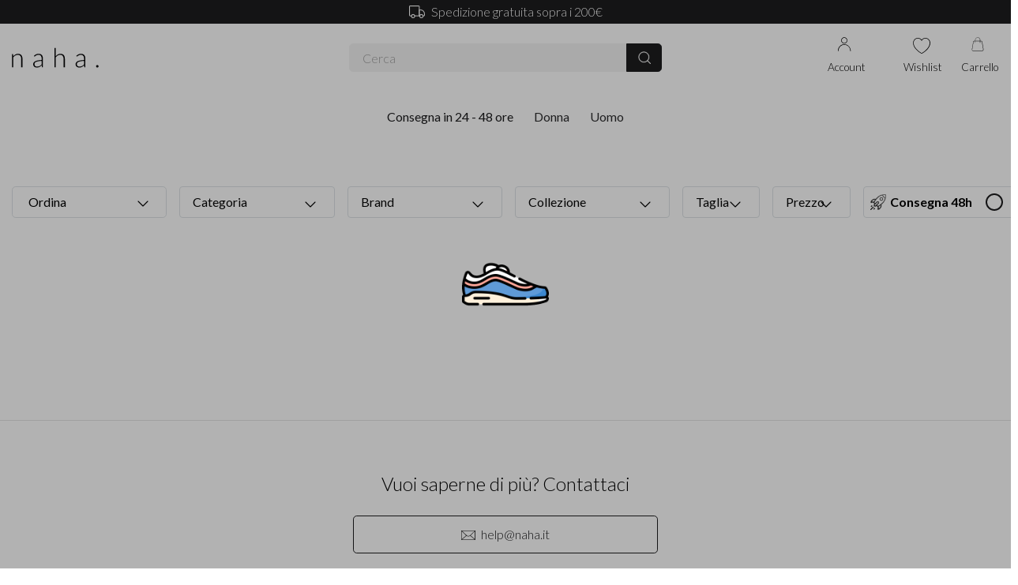

--- FILE ---
content_type: text/html; charset=UTF-8
request_url: https://www.naha.it/it/products_new?category=16
body_size: 21117
content:

<!doctype html>
<html>

<head>
    <meta charset="utf-8">
    <title>Products | Naha</title>
    <meta name="description">
    <meta name="keywords">
    <meta charset="utf-8">
<meta http-equiv="X-UA-Compatible" content="IE=edge">
<meta name="viewport" content="width=device-width, initial-scale=1">

<meta http-equiv="Cache-control" content="public">
<meta http-equiv="Cache-Control" content="max-age=1209600">
<meta name="viewport" content="width=device-width, initial-scale=1.0">

<meta name="author" content="Mantanera">
<link rel="apple-touch-icon-precomposed" sizes="76x76" href="https://www.naha.it/img/favicon-76x76.png">
<link rel="apple-touch-icon-precomposed" sizes="96x96" href="https://www.naha.it/img/favicon-96x96.png">
<link rel="apple-touch-icon-precomposed" sizes="120x120" href="https://www.naha.it/img/favicon-120x120.png">
<link rel="apple-touch-icon-precomposed" sizes="152x152" href="https://www.naha.it/img/favicon-152x152.png">
<link rel="apple-touch-icon-precomposed" sizes="167x167" href="https://www.naha.it/img/favicon-167x167.png">
<link rel="apple-touch-icon-precomposed" sizes="180x180" href="https://www.naha.it/img/favicon-180x180.png">
<link rel="icon" sizes="192x192" href="https://www.naha.it/img/favicon-192x192.png">
<link rel="icon" href="https://www.naha.it/img/favicon.ico?v=1">

<!--CSS-->
<link rel="stylesheet" href="https://www.naha.it/css/scss/naha-style.min.css?v=83336">

<script src="https://www.naha.it/js/jquery.min.js"></script>

<!-- Google Tag Manager -->
<script>(function(w,d,s,l,i){w[l]=w[l]||[];w[l].push({'gtm.start':
new Date().getTime(),event:'gtm.js'});var f=d.getElementsByTagName(s)[0],
j=d.createElement(s),dl=l!='dataLayer'?'&l='+l:'';j.async=true;j.src=
'https://www.googletagmanager.com/gtm.js?id='+i+dl;f.parentNode.insertBefore(j,f);
})(window,document,'script','dataLayer','GTM-KHWN7HN');</script>
<!-- End Google Tag Manager -->

<!-- Meta Pixel Code -->
<script>
!function(f,b,e,v,n,t,s)
{if(f.fbq)return;n=f.fbq=function(){n.callMethod?
n.callMethod.apply(n,arguments):n.queue.push(arguments)};
if(!f._fbq)f._fbq=n;n.push=n;n.loaded=!0;n.version='2.0';
n.queue=[];t=b.createElement(e);t.async=!0;
t.src=v;s=b.getElementsByTagName(e)[0];
s.parentNode.insertBefore(t,s)}(window, document,'script',
'https://connect.facebook.net/en_US/fbevents.js');
fbq('init', '1234360617411635');
fbq('track', 'PageView');
</script>
<noscript><img height="1" width="1" style="display:none"
src="https://www.facebook.com/tr?id=1234360617411635&ev=PageView&noscript=1"
/></noscript>
<!-- End Meta Pixel Code -->


<!-- Start of Clerk.io E-commerce Personalisation tool - www.clerk.io -->
<script type="text/javascript">
  (function(w,d){
    var e=d.createElement('script');e.type='text/javascript';e.async=true;
    e.src=(d.location.protocol=='https:'?'https':'http')+'://cdn.clerk.io/clerk.js';
    var s=d.getElementsByTagName('script')[0];s.parentNode.insertBefore(e,s);
    w.__clerk_q=w.__clerk_q||[];w.Clerk=w.Clerk||function(){w.__clerk_q.push(arguments)};
  })(window,document);

  Clerk('config', {
    key: 'DisiZTcDUsnmnlutSu5ELGsqZdbM0HgA'
  });
</script>
<!-- End of Clerk.io E-commerce Personalisation tool - www.clerk.io -->
</head>

<body>
    <!-- Loader -->
    <div id="loader" style="display: none;">
        <img src='./../img/sneaker_loader.gif' />
    </div>
    <!-- Loader End -->
    
    <!-- Google Tag Manager (noscript) -->
<noscript><iframe src="https://www.googletagmanager.com/ns.html?id=GTM-KHWN7HN"
height="0" width="0" style="display:none;visibility:hidden"></iframe></noscript>
<!-- End Google Tag Manager (noscript) -->

<script async id="__cn_generic_script__dcf4ea6a-73ac-48a8-96bf-a8eef315bc5e">
	! function(e) {
		function t() {
			if (!e.querySelector("#__cn_client_script_dcf4ea6a-73ac-48a8-96bf-a8eef315bc5e")) {
				var t = e.createElement("script");
				t.setAttribute("src", "https://cdn.connectif.cloud/eu6/client-script/dcf4ea6a-73ac-48a8-96bf-a8eef315bc5e"), e.body.appendChild(t)
			}
		}
		"complete" === e.readyState || "interactive" === e.readyState ? t() : e.addEventListener("DOMContentLoaded", t)
	}(document);
</script>

<div class="shadow hidden"></div>
<div class="opacity hidden" onclick="$('.opacity').hide();$('.navbar-collapse').collapse('hide');"></div>

<header class="">
			<section class="bg-dark text-white top-header">

			<div class="container-fluid text-center">
				<div class="d-flex justify-content-center align-items-center">
					<!-- <img src="https://www.naha.it/product-images/3/shipment-w.svgimg/icon/shipment-w.svg" height="15" width="20" class="img-fluid"> -->
											<img src="https://www.naha.it/product-images/3/shipment-w.svg" height="15" width="20" class="img-fluid">
										<span class="small-14 pl-2">Spedizione gratuita sopra i 200€</span>
				</div>
			</div>

		</section>
	

	<section class="container-fluid header position-relative">
		<div class="row top-menu mx-0 w-100 pt-lg-3">
			<div class="col-4 offset-4 offset-lg-0">
				<a class="d-flex align-items-center justify-content-center justify-content-lg-start h-100" href="https://www.naha.it/">
					<img src="https://www.naha.it/img/logo-naha.svg?v=3" alt="Naha" width="110" height="44" class="logo">
				</a>
			</div>
			<div class="col-12 col-lg-4 my-auto search-form py-2">
				<form class="search d-flex align-items-center m-0 position-relative" name="search" action="https://www.naha.it/it/search" method="get">
					<span class="clerk" data-template="@instant-search" data-instant-search="#q" data-instant-search-suggestions="6" data-instant-search-categories="6" data-instant-search-pages="6" data-instant-search-positioning="center"></span>
					<div class="w-100 d-inline div-input">
						<label for="q" class="hidden">Cerca</label>
						<input type="text" autocomplete="off" class="px-2 px-md-3 form-control d-inline" name="q" id="q" placeholder="Cerca" onclick="$('.serch-remove').addClass('d-none'); controlClerkSearchWindow(event);" />
						<script>
							$(document).click(function(e) {
								var className = 'clerk-instant-search-hidden';
								if (!($(e.target).closest('#instant-search').length) && (!($(e.target).closest('#q').length))) {
									$('#instant-search')[0].classList.add(className);
								}

							});

							$('#q').change(function(e) {
								var className = 'clerk-instant-search-hidden';
								console.log('changing');
								if (e.target.value == '') {
									$('#instant-search')[0].classList.add(className);
								} else {
									$('#instant-search')[0].classList.remove(className);

								}

							});

							function controlClerkSearchWindow(e) {
								var className = 'clerk-instant-search-hidden';
								if ($('#instant-search')[0].classList.contains(className) && !(e.target.value == '')) {
									$('#instant-search')[0].classList.remove(className)
								}
							}
						</script>

						<span class="d-none serch-remove" onclick=""><img src="https://www.naha.it/img/icon/close-search.svg" width="20" height="20" class="mb-2"></span>
					</div>
					<button class="btn btn-dark d-lg-inline" aria-label="Cerca"><span class="d-none -d-lg-inline">Cerca</span><span class="lens d-inline"></span></button>
				</form>
			</div>
			<div class="col-4 col-lg-3 offset-lg-1">
				<div class="row mx-lg-0 text-center align-items-center justify-content-lg-end h-100 position-relative">
					<div class="col-4 col-xxl-2 p-0 icon-account">
													<a href="https://www.naha.it/it/login.php" onclick="event.preventDefault(); $('#user-login').modal('show');" class="">
								<div class="icon account w-100 text-center">
									<p class="d-none d-lg-block small-md mt-4 mb-0">Account</p>
								</div>
							</a>
											</div>
					<div class="col-4 p-0 icon-wishilist">
													<a href="https://www.naha.it/it/login.php" onclick="event.preventDefault(); $('#user-login').modal('show');" class="">
								<div class="icon wishlist w-100 text-center">
									<p class="d-none d-lg-block small-md mt-4 mb-0">Wishlist</p>
								</div>
							</a>
											</div>
					<div class="col-4 col-xl-2 p-0 icon-cart">
						<a href="https://www.naha.it/it/cart">
							<div class="icon cart w-100 text-center">
								<p class="d-none d-lg-block small-md mt-4 mb-0">Carrello</p>
							</div>
															<span class="cart-nitems hidden"></span>
													</a>
					</div>
				</div>
			</div>
			<nav class="col-lg-12 navbar navbar-expand-lg navbar-light px-0 pt-lg-3">
				<button class="navbar-toggler" type="button" data-toggle="collapse" data-target="#menutop" aria-controls="menutop" aria-expanded="false" aria-label="Toggle navigation">
					<div class="animated-menu" style="bottom:-3px;"><span></span><span></span><span></span><span></span></div>
				</button>
				<div class="collapse navbar-collapse justify-content-lg-center pt-lg-1 -bg-lg-light" id="menutop">
					<div class="navbar-nav pt-1 pb-5 pb-lg-0" id="mobilemenu">
						<button class="navbar-toggler navbar-toggler-nav mt-1 mb-4" type="button" data-toggle="collapse" data-target="#menutop" aria-controls="menutop" aria-expanded="false" aria-label="Toggle navigation">
							<div class="animated-menu animated-menu ml-auto mr-2"><span></span><span></span><span></span><span></span></div>
						</button>
						<li class="nav-item nav-logo d-lg-none">
							<a class="" href="https://www.naha.it/it">
								<img src="https://www.naha.it/img/logo-naha.svg?v=2" alt="Naha" width="105" height="40" class="logo">
							</a>
						</li>
						<!-- inizia il menu -->
						<li class="nav-item">
							<a class="nav-link text-dark" href="https://www.naha.it/it/products_new?order=last&page=1&consegna=1">Consegna in 24 - 48 ore</a>
						</li>
														<li class="nav-item -dropdown ">
									<!-- old nav -->
									<!-- <div class="nav-link text-dark mr-5 mr-lg-0 -arrow-bottom" href="https://www.naha.it/it/donna/" id="nav-16" role="button" data-toggle="collapse" data-target="#cat-16"  aria-haspopup="true" aria-expanded="false">
 										<a class="" href="https://www.naha.it/it/donna/" id="nav-16">
 											Donna 										</a>
 					        </div> -->
									<div class="nav-link text-dark mr-5 mr-lg-0 -arrow-bottom" href="https://www.naha.it/it/products_new/?category=16" id="nav-16" role="button" data-toggle="collapse" data-target="#cat-16" aria-haspopup="true" aria-expanded="false">
										<a class="" href="https://www.naha.it/it/products_new?category=16" id="nav-16">
											Donna										</a>
									</div>
																			<a class="d-lg-none arrow-menu" onclick="openMenu(16);"></a>
										<div class="div-link-menu menu-brands pb-6 pb-lg-4" id="cat-16">
											<div class="d-lg-none mb-4 mb-lg-0">
												<a class="arrow-menuclose" onclick="closeMenu(16);"><span>Tutto</span></a>
											</div>
											<p class="d-none d-lg-block font-weight-semibold mb-2">CATEGORIE</p>
											<p class="d-lg-none font-weight-semibold mb-2 text-uppercase">Donna</p>
											<ul>
																									<li class="nav-item"><a class="nav-link py-2 px-4 p-lg-0 " href="https://www.naha.it/it/products_new?category=17"><span class="">Sneakers</span></a></li>
																									<li class="nav-item"><a class="nav-link py-2 px-4 p-lg-0 " href="https://www.naha.it/it/products_new?category=20"><span class="">Abbigliamento</span></a></li>
																							</ul>
											<a href="https://www.naha.it/it/products_new?category=16/" class="font-weight-semibold link-ul mt-2 mb-5 my-lg-0 d-lg-none">Vedi tutto</a>
										</div>
																	</li>
														<li class="nav-item -dropdown ">
									<!-- old nav -->
									<!-- <div class="nav-link text-dark mr-5 mr-lg-0 -arrow-bottom" href="https://www.naha.it/it/uomo/" id="nav-15" role="button" data-toggle="collapse" data-target="#cat-15"  aria-haspopup="true" aria-expanded="false">
 										<a class="" href="https://www.naha.it/it/uomo/" id="nav-15">
 											Uomo 										</a>
 					        </div> -->
									<div class="nav-link text-dark mr-5 mr-lg-0 -arrow-bottom" href="https://www.naha.it/it/products_new/?category=15" id="nav-15" role="button" data-toggle="collapse" data-target="#cat-15" aria-haspopup="true" aria-expanded="false">
										<a class="" href="https://www.naha.it/it/products_new?category=15" id="nav-15">
											Uomo										</a>
									</div>
																			<a class="d-lg-none arrow-menu" onclick="openMenu(15);"></a>
										<div class="div-link-menu menu-brands pb-6 pb-lg-4" id="cat-15">
											<div class="d-lg-none mb-4 mb-lg-0">
												<a class="arrow-menuclose" onclick="closeMenu(15);"><span>Tutto</span></a>
											</div>
											<p class="d-none d-lg-block font-weight-semibold mb-2">CATEGORIE</p>
											<p class="d-lg-none font-weight-semibold mb-2 text-uppercase">Uomo</p>
											<ul>
																									<li class="nav-item"><a class="nav-link py-2 px-4 p-lg-0 " href="https://www.naha.it/it/products_new?category=2"><span class="">Sneakers</span></a></li>
																									<li class="nav-item"><a class="nav-link py-2 px-4 p-lg-0 " href="https://www.naha.it/it/products_new?category=5"><span class="">Abbigliamento</span></a></li>
																							</ul>
											<a href="https://www.naha.it/it/products_new?category=15/" class="font-weight-semibold link-ul mt-2 mb-5 my-lg-0 d-lg-none">Vedi tutto</a>
										</div>
																	</li>
												<!-- <li class="nav-item ">
               <a class="nav-link text-dark" href="https://www.naha.it/it/blog/">Blog</a>
             </li> -->

						<li class="nav-item mt-4 d-lg-none ">
							<a class="nav-link small" href="https://www.naha.it/it/faq">Domande frequenti - FAQ</a>
						</li>
						<li class="nav-item d-lg-none ">
							<a class="nav-link small" href="https://www.naha.it/it/spedizioni-e-resi">Spedizione e resi</a>
						</li>
						<li class="nav-item d-lg-none ">
							<a class="nav-link small" href="https://www.naha.it/it/chi-siamo">Chi siamo</a>
						</li>
						<li class="nav-item d-lg-none ">
							<a class="nav-link small" href="https://www.naha.it/it/contatti">Contatti</a>
						</li>

					</div>
					<div class="d-lg-none bg-dark navbar-nav menu-left pt-4 pb-6">
						<li class="nav-item pb-4">
															<a class="nav-link small text-white" href="https://www.naha.it/it/login.php" onclick="event.preventDefault(); $('#user-login').modal('show');">Accedi/Registrati</a>
													</li>
					</div>
				</div>
			</nav>
		</div>
	</section>

</header>



<!--login-->
	<div class="modal fade" id="user-login" tabindex="-1" aria-hidden="true">
		<div class="modal-dialog">
			<div class="modal-content pb-4 px-3">
				<button type="button" class="close text-right pt-2" data-dismiss="modal" aria-label="Close"><img src="https://www.naha.it/img/icon/close.svg?v=2" width="18" height="18" alt="Chiudi finestra di Login"></button>
				<p class="text-center font-weight-light line-height-sm h3 pb-2">Account</p>
				<div class="px-1">
					<form action="https://www.naha.it/ops/user-login.php" method="post" class="form-horizontal" role="form">
												<div class="form-group">
							<label for="email" class="">E-mail*</label>
							<input type="email" name="email" class="form-control" placeholder="Inserisci la tua e-mail">
						</div>
						<div class="form-group pt-2">
							<label for="pwd" class="">Password*</label>
							<input type="password" id="password-field" name="pwd" class="form-control" placeholder="Inserisci la password">
							<span toggle="#password-field" class="icon-eye eye toggle-password"></span>
							<div class="text-right"><a class="text-dark small-14 font-weight-light text-underline mt-1 mb-3" href="https://www.naha.it/it/password-lost.php">Recupera password</a></div>
						</div>
						<div class="form-group">
							<button type="submit" class="btn btn-primary btn-block my-3">Accedi</button>
						</div>
					</form>

					<div class="social-btn">
						<a href="https://www.naha.it/it/google-login.php" class="mb-2 border p-1 rounded d-flex align-items-center position-relative">
							<svg class="position-absolute ml-2" xmlns="http://www.w3.org/2000/svg" x="0px" y="0px" width="24" height="24" viewBox="0 0 48 48" class="ml-3">
								<path fill="#fbc02d" d="M43.611,20.083H42V20H24v8h11.303c-1.649,4.657-6.08,8-11.303,8c-6.627,0-12-5.373-12-12	s5.373-12,12-12c3.059,0,5.842,1.154,7.961,3.039l5.657-5.657C34.046,6.053,29.268,4,24,4C12.955,4,4,12.955,4,24s8.955,20,20,20	s20-8.955,20-20C44,22.659,43.862,21.35,43.611,20.083z"></path><path fill="#e53935" d="M6.306,14.691l6.571,4.819C14.655,15.108,18.961,12,24,12c3.059,0,5.842,1.154,7.961,3.039	l5.657-5.657C34.046,6.053,29.268,4,24,4C16.318,4,9.656,8.337,6.306,14.691z"></path><path fill="#4caf50" d="M24,44c5.166,0,9.86-1.977,13.409-5.192l-6.19-5.238C29.211,35.091,26.715,36,24,36	c-5.202,0-9.619-3.317-11.283-7.946l-6.522,5.025C9.505,39.556,16.227,44,24,44z"></path><path fill="#1565c0" d="M43.611,20.083L43.595,20L42,20H24v8h11.303c-0.792,2.237-2.231,4.166-4.087,5.571	c0.001-0.001,0.002-0.001,0.003-0.002l6.19,5.238C36.971,39.205,44,34,44,24C44,22.659,43.862,21.35,43.611,20.083z"></path>
							</svg>
							<div class="fw-bold text-center w-100">Continua con Google</div>
						</a>
						<a href="https://www.naha.it/it/facebook-login.php" class="mb-2 border p-1 rounded d-flex align-items-center position-relative">
							<svg class="position-absolute ml-2" xmlns="http://www.w3.org/2000/svg" x="0px" y="0px" width="28" height="28" viewBox="0 0 48 48" class="ml-3">
								<linearGradient id="Ld6sqrtcxMyckEl6xeDdMa_uLWV5A9vXIPu_gr1" x1="9.993" x2="40.615" y1="9.993" y2="40.615" gradientUnits="userSpaceOnUse"><stop offset="0" stop-color="#2aa4f4"></stop><stop offset="1" stop-color="#007ad9"></stop></linearGradient><path fill="url(#Ld6sqrtcxMyckEl6xeDdMa_uLWV5A9vXIPu_gr1)" d="M24,4C12.954,4,4,12.954,4,24s8.954,20,20,20s20-8.954,20-20S35.046,4,24,4z"></path><path fill="#fff" d="M26.707,29.301h5.176l0.813-5.258h-5.989v-2.874c0-2.184,0.714-4.121,2.757-4.121h3.283V12.46 c-0.577-0.078-1.797-0.248-4.102-0.248c-4.814,0-7.636,2.542-7.636,8.334v3.498H16.06v5.258h4.948v14.452 C21.988,43.9,22.981,44,24,44c0.921,0,1.82-0.084,2.707-0.204V29.301z"></path>
							</svg>
							<div class="fw-bold text-center w-100">Continua con Facebook</div>						
						</a>
						<a href="https://www.naha.it/it/tiktok-login.php" class="mb-2 border p-1 rounded d-flex align-items-center position-relative">
							<svg class="position-absolute ml-2" xmlns="http://www.w3.org/2000/svg" x="0px" y="0px" width="24" height="24" viewBox="0 0 48 48" class="ml-3">
								<path d="M41,4H9C6.243,4,4,6.243,4,9v32c0,2.757,2.243,5,5,5h32c2.757,0,5-2.243,5-5V9C46,6.243,43.757,4,41,4z M37.006,22.323 c-0.227,0.021-0.457,0.035-0.69,0.035c-2.623,0-4.928-1.349-6.269-3.388c0,5.349,0,11.435,0,11.537c0,4.709-3.818,8.527-8.527,8.527 s-8.527-3.818-8.527-8.527s3.818-8.527,8.527-8.527c0.178,0,0.352,0.016,0.527,0.027v4.202c-0.175-0.021-0.347-0.053-0.527-0.053 c-2.404,0-4.352,1.948-4.352,4.352s1.948,4.352,4.352,4.352s4.527-1.894,4.527-4.298c0-0.095,0.042-19.594,0.042-19.594h4.016 c0.378,3.591,3.277,6.425,6.901,6.685V22.323z"></path>
							</svg>
							<div class="fw-bold text-center w-100">Continua con TikTok</div>							
						</a>
					</div>

					<div class="pt-3 h5 text-center">Non hai un account? <a href="#" class="text-primary text-underline" data-toggle="modal" data-target="#user-reg" data-dismiss="modal" onclick="('body').css('padding-right','16px');">Registrati ora!</a></div>
				</div>
			</div>
		</div>
	</div>



	<!--registrazione-->
		<div class="modal fade" id="user-reg" tabindex="-1" aria-hidden="true">
		<div class="modal-dialog modal-dialog-scrollable">
			<div class="modal-content pb-4 px-3">
				<button type="button" class="close text-right pt-2" data-dismiss="modal" aria-label="Close"><img src="https://www.naha.it/img/icon/close.svg" width="20" height="20" alt="Chiudi finestra di Login"></button>
				<p class="text-center font-weight-light line-height-sm h3 pb-2">Crea un Account</p>
				<div class="px-1">
					<form class="form-horizontal" action="https://www.naha.it/ops/user-reg.php" method="post">
												<div class="form-group ">
							<label class="" for="email">E-mail*</label>
							<input type="email" name="email" placeholder="Email" class="form-control" >
													</div>
						<div class="form-group ">
							<label class="" for="pwd">Password* <small class="font-weight-light">(di almeno 6 caratteri)</small></label>
							<input type="password" id="pwd" name="pwd" placeholder="Password" class="form-control">
							<span toggle="#pwd" class="icon-eye eye toggle-password"></span>
													</div>
						<div class="form-group ">
							<input type="hidden" id="isprivate" name="isprivate" value="Y">
						</div>
						<div id="extradatapriv" >

							<div class="row">
								<div class="col-12 -col-md-6 form-group ">
									<label class="" for="name">Nome e Cognome*</label>
									<input type="text" name="name" placeholder="Nome e Cognome" class="form-control" >
																	</div>
							</div>
							<!--div class="form-group">
	               <label class="small-xl" for="cf">Codice fiscale</label>
	               <input type="text" id="cf" name="cf" placeholder="Codice fiscale" class="form-control" >
	            </div-->
						</div>
						<div class="form-group small-xl mb-2 pt-1">
							<label class="">
								<input type="checkbox" checked name="newsletter"> Ricevi via email <b>vantaggi esclusivi</b> e <b>buoni sconto</b> pensati per te.
							</label>
						</div>
						<div class="form-group small-xl">
							<label class="">
								<input type="checkbox" checked name="privacy" required> Ho letto e accettato l'
								<a href="https://www.iubenda.com/privacy-policy/87018228" class="iubenda-nostyle no-brand iubenda-noiframe iubenda-embed iub-legal-only iubenda-noiframe " title="Privacy Policy ">informativa sul trattamento dei dati personali</a>.
								<script type="text/javascript">
									(function(w, d) {
										var loader = function() {
											var s = d.createElement("script"),
												tag = d.getElementsByTagName("script")[0];
											s.src = "https://cdn.iubenda.com/iubenda.js";
											tag.parentNode.insertBefore(s, tag);
										};
										if (w.addEventListener) {
											w.addEventListener("load", loader, false);
										} else if (w.attachEvent) {
											w.attachEvent("onload", loader);
										} else {
											w.onload = loader;
										}
									})(window, document);
								</script>
							</label>
						</div>
						<div class="form-group">
							<button type="submit" class="btn btn-primary mt-2 btn-block px-4">Crea un Account</button>
						</div>
				</div>
				</form>
				<div class="social-btn">
					<a href="https://www.naha.it/it/google-login.php" class="mb-2 border p-1 rounded d-flex align-items-center position-relative">
						<svg class="position-absolute ml-2" xmlns="http://www.w3.org/2000/svg" x="0px" y="0px" width="24" height="24" viewBox="0 0 48 48" class="ml-3">
							<path fill="#fbc02d" d="M43.611,20.083H42V20H24v8h11.303c-1.649,4.657-6.08,8-11.303,8c-6.627,0-12-5.373-12-12	s5.373-12,12-12c3.059,0,5.842,1.154,7.961,3.039l5.657-5.657C34.046,6.053,29.268,4,24,4C12.955,4,4,12.955,4,24s8.955,20,20,20	s20-8.955,20-20C44,22.659,43.862,21.35,43.611,20.083z"></path><path fill="#e53935" d="M6.306,14.691l6.571,4.819C14.655,15.108,18.961,12,24,12c3.059,0,5.842,1.154,7.961,3.039	l5.657-5.657C34.046,6.053,29.268,4,24,4C16.318,4,9.656,8.337,6.306,14.691z"></path><path fill="#4caf50" d="M24,44c5.166,0,9.86-1.977,13.409-5.192l-6.19-5.238C29.211,35.091,26.715,36,24,36	c-5.202,0-9.619-3.317-11.283-7.946l-6.522,5.025C9.505,39.556,16.227,44,24,44z"></path><path fill="#1565c0" d="M43.611,20.083L43.595,20L42,20H24v8h11.303c-0.792,2.237-2.231,4.166-4.087,5.571	c0.001-0.001,0.002-0.001,0.003-0.002l6.19,5.238C36.971,39.205,44,34,44,24C44,22.659,43.862,21.35,43.611,20.083z"></path>
						</svg>
						<div class="fw-bold text-center w-100">Continua con Google</div>
					</a>
					<a href="https://www.naha.it/it/facebook-login.php" class="mb-2 border p-1 rounded d-flex align-items-center position-relative">
						<svg class="position-absolute ml-2" width="28px" height="28px" viewBox="0 0 16 16" xmlns="http://www.w3.org/2000/svg" fill="none"><g id="SVGRepo_bgCarrier" stroke-width="0"></g><g id="SVGRepo_tracerCarrier" stroke-linecap="round" stroke-linejoin="round"></g><g id="SVGRepo_iconCarrier"><path fill="#1877F2" d="M15 8a7 7 0 00-7-7 7 7 0 00-1.094 13.915v-4.892H5.13V8h1.777V6.458c0-1.754 1.045-2.724 2.644-2.724.766 0 1.567.137 1.567.137v1.723h-.883c-.87 0-1.14.54-1.14 1.093V8h1.941l-.31 2.023H9.094v4.892A7.001 7.001 0 0015 8z"></path><path fill="#ffffff" d="M10.725 10.023L11.035 8H9.094V6.687c0-.553.27-1.093 1.14-1.093h.883V3.87s-.801-.137-1.567-.137c-1.6 0-2.644.97-2.644 2.724V8H5.13v2.023h1.777v4.892a7.037 7.037 0 002.188 0v-4.892h1.63z"></path></g></svg>
						<div class="fw-bold text-center w-100">Continua con Facebook</div>						
					</a>
					<a href="https://www.naha.it/it/tiktok-login.php" class="mb-2 border p-1 rounded d-flex align-items-center position-relative">
						<svg class="position-absolute ml-2" xmlns="http://www.w3.org/2000/svg" x="0px" y="0px" width="24" height="24" viewBox="0 0 48 48" class="ml-3">
							<path d="M41,4H9C6.243,4,4,6.243,4,9v32c0,2.757,2.243,5,5,5h32c2.757,0,5-2.243,5-5V9C46,6.243,43.757,4,41,4z M37.006,22.323 c-0.227,0.021-0.457,0.035-0.69,0.035c-2.623,0-4.928-1.349-6.269-3.388c0,5.349,0,11.435,0,11.537c0,4.709-3.818,8.527-8.527,8.527 s-8.527-3.818-8.527-8.527s3.818-8.527,8.527-8.527c0.178,0,0.352,0.016,0.527,0.027v4.202c-0.175-0.021-0.347-0.053-0.527-0.053 c-2.404,0-4.352,1.948-4.352,4.352s1.948,4.352,4.352,4.352s4.527-1.894,4.527-4.298c0-0.095,0.042-19.594,0.042-19.594h4.016 c0.378,3.591,3.277,6.425,6.901,6.685V22.323z"></path>
						</svg>
						<div class="fw-bold text-center w-100">Continua con TikTok</div>							
					</a>
				</div>
				<div class="px-3 pt-3 h5 text-center">Hai già un account? <a href="#" class="text-primary text-underline" data-toggle="modal" data-target="#user-login" data-dismiss="modal" onclick="('body').css('padding-right','16px');">Accedi!</a></div>
			</div>
		</div>
	</div>

		<div class="modal fade" id="user-email-for-tiktok" tabindex="-1" aria-hidden="true">
		<div class="modal-dialog modal-dialog-scrollable">
			<div class="modal-content pb-4 px-3">
				<button type="button" class="close text-right pt-2" data-dismiss="modal" aria-label="Close"><img src="https://www.naha.it/img/icon/close.svg" width="20" height="20" alt="Chiudi finestra di Login"></button>
				<p class="text-center font-weight-light line-height-sm h3 pb-2">Continua con TikTok</p>
				<p class="text-center font-weight-light line-height-sm pb-2">Inserisci la tua email per il tuo primo accesso. La useremo per inviarti gli aggiornamenti sulle spedizioni dei tuoi ordini.</p>
				<div class="px-1">
				<form class="form-horizontal" action="https://www.naha.it/ops/tiktok-user-reg.php" method="post">
					<input type="hidden" id="tiktok_user_id" name="tiktok_user_id">
					<input type="hidden" id="tiktok_user_name" name="tiktok_user_name">

					
					<div class="form-group">
						<label class="" for="email">E-mail*</label>
						<input type="email" name="tiktok_user_email" placeholder="Email" class="form-control" required>
					</div>
					<div class="form-group">
						<button type="submit" class="btn btn-primary mt-2 btn-block px-4">Accedi</button>
					</div>
				</div>
				</form>
			</div>
		</div>
	</div>



	</div>

<script>
	$('#user-reg').on('shown.bs.modal', function() {
		document.body.classList.add('modal-open');
	});
	$(document).ready(function() {
		$('input[name=isprivate]').change(function() {
			$("#extradata").toggle();
			$("#extradatapriv").toggle();
		});
	});
</script>    <main class="mb-4">
        <div class="container-fluid">
            <div class="py-3 breadcrumbs small-lg">
                <p class="mb-0" id='breadcrumbs'></p>
            </div>
        </div>


        <div class="container-fluid">
            <h1 class="h4 text-center font-weight-bold d-lg-none page_header_section"></h1>

            <div class="row">


                <!-- Filter Start -->




                <div class="col-12 col-lg-12 col-xl-12">
                    <div class="pr-lg-3 pr-xl-5 my-lg-3  ">
                        <nav class="filter navbar navbar-expand-lg navbar-light p-0 pt-3 pt-lg-0 flex-wrap filter-wrapper">
                            <button class="btn-filter mb-3 border-dark navbar-toggler w-100 text-left bg-white border-radius filter-modal-open" type="button" data-toggle="collapse" data-target="#filter" aria-controls="navbarSupportedContent" aria-expanded="false" aria-label="Toggle navigation">
                                <div class="icon-filter h6 m-0 d-flex justify-content-center align-items-center"><span class="position-relative pl-4 font-weight-light ">Filtra<span class='total_number_of_filter'></span></span></div>
                            </button>

                            <div class="collapse navbar-collapse w-100 mb-2" id="filter">
                                <div class="row mx-0 d-lg-none align-items-center my-3">
                                    <p class="col-6 text-right h4 font-weight-light mb-0">Filtra <span class='total_number_of_filter'></span></p>
                                    <a class="col-5 close text-right filter-modal-close" onclick="$('#filter').removeClass('show');$('.btn-filter').attr('aria-expanded','false');"><img src="https://www.naha.it/img/icon/close.svg?v=2" width="18" height="18" alt="Chiudi filtri"></a>
                                </div>
                                <form method="get" class="filter_b w-100 d-xl-flex align-items-center px-2 pl-md-0 pr-md-4 mobile-filter-design" id="filterForm">

                                    <!-- Sorting filter start -->

                                    <div class="w-100 col-xl-2 mr-xl-3 p-0 m-0 mt-2">

                                        <div class="dropdown">
                                            <button class="btn btn-outline border bg-white dropdown-toggle d-flex align-items-center w-100 fs-16-600 arrow-bottom sortby" type="button" id="orderDropdown" data-toggle="dropdown" aria-haspopup="true" aria-expanded="false">
                                                <!-- <span>Ordina per :</span> -->
                                                <div class="ml-1 custom-overflow textBlack">Ordina</div>
                                            </button>
                                            <div class="dropdown-menu p-3 custom-shadow-filter mobile-padding w-100" aria-labelledby="orderDropdown">

                                                <div class="d-flex align-items-center mb-2 justify-content-between curser-pointer">
                                                    <label for="radio-check1" class="mb-0 mr-2 curser-pointer w-100">Più recenti</label>
                                                    <input id="radio-check1" type="radio" class="order curser-pointer" name="order" value="last" checked>
                                                </div>

                                                <div class="d-flex align-items-center mb-2 justify-content-between curser-pointer">
                                                    <label for="radio-check3" class="mb-0 mr-2 curser-pointer w-100">Prezzo: dal più basso al più alto</label>
                                                    <input id="radio-check3" type="radio" class="order curser-pointer" name="order" value="price-asc">
                                                </div>

                                                <div class="d-flex align-items-center mb-2 justify-content-between curser-pointer">
                                                    <label for="radio-check4" class="mb-0 mr-2 curser-pointer w-100">Prezzo: dal più alto al più basso</label>
                                                    <input id="radio-check4" type="radio" class="order curser-pointer" name="order" value="price-desc">
                                                </div>

                                                <div class="d-flex align-items-center mb-2 justify-content-between curser-pointer">
                                                    <label for="radio-check5" class="mb-0 mr-2 curser-pointer w-100">Ordina per : Più popolari</label>
                                                    <input id="radio-check5" type="radio" class="order curser-pointer" name="order" value="best">
                                                </div>

                                            </div>
                                        </div>
                                    </div>

                                    <!-- Sorting filter start -->

                                    <!-- category start  -->

                                    <div class="dropwdown-mobile-view w-100 dropdown border position-relative mt-2 col-xl-2 px-0 dropdown-border-redius mr-3" id='category_dropdown'>
                                        <a class="mobile-dropdown-header d-block py-1 px-3 arrow-bottom filter-title" href='#' id='filterCategories' role='button' data-toggle='dropdown' aria-haspopup='true' aria-expanded='false'>
                                            <div class="position-relative">
                                                <i class="fs-16-600">Categoria</i> &nbsp;&nbsp; <span class="text-primary pr-2 fs-16-600" id='selectedCategroyCount'></span>
                                                </span>
                                            </div>
                                        </a>
                                        <div class='dropdown-menu px-3 py-2 filtri filterCategories' aria-labelledby="filterCategories">

                                            <div class="dm-filter dm-filter-mobile" id='category_list_wrapper'>



                                                <input name="category" type="hidden" id="category_filter" value="">



                                            </div>
                                        </div>
                                    </div>

                                    <!-- category end -->
                                    <!-- brand start  -->


                                    <div class="dropwdown-mobile-view w-100 dropdown position-relative col-xl-2 px-0 border mt-2 dropdown-border-redius mr-3" id="brand_dropdown">
                                        <a class="mobile-dropdown-header d-block px-3 py-1 arrow-bottom filter-title" href='#' id='filterBrand' role='button' data-toggle='dropdown' aria-haspopup='true' aria-expanded='false'>
                                            <div class="position-relative">
                                                <i class="fs-16-600">Brand</i> &nbsp;&nbsp; <span class="text-primary pr-2 fs-16-600" id='selectedBrandCount'></span>
                                            </div>
                                        </a>
                                        <div class='dropdown-menu px-3 py-2 filtri filterBrands' aria-labelledby="filterBrand">
                                            <div class="dm-filter dm-filter-mobile" id='brand_list_wrapper'>



                                                <input class="curser-pointer" name="brand" type="hidden" id="brand_filter" value="">



                                            </div>

                                        </div>
                                    </div>

                                    <!-- brand end -->

                                    <!-- brandline start -->

                                    <div class="dropwdown-mobile-view w-100 dropdown border position-relative col-xl-2 px-0 dropdown-border-redius mt-2 mr-3" id="brand_line_dropdown">
                                        <a class="mobile-dropdown-header d-block px-3 py-1 arrow-bottom filter-title" href='#' id='filterLine' role='button' data-toggle='dropdown' aria-haspopup='true' aria-expanded='false'>
                                            <div class="position-relative">
                                                <i class="fs-16-600">Collezione</i> &nbsp;&nbsp; <span class="text-primary pr-2 fs-16-600" id='selectedBrandLineCount'></span>
                                            </div>
                                        </a>
                                        <div class='dropdown-menu px-3 py-2 filtri filterLine' aria-labelledby="filterLine">
                                            <div class="dm-filter dm-filter-mobile" id='brandLine_wrapper'>
                                                <input name="brandline" type="hidden" id="line_filter" value="">
                                            </div>

                                            <a href="#" id='collection_load_more_filter' class="load_more_filter" onclick="loadMore(this, event);"></a>

                                        </div>
                                    </div>

                                    <!-- brandline end -->
                                    <!-- size start  -->

                                    <div class="dropwdown-mobile-view w-100 dropdown position-relative col-xl-1 px-0 border mt-2 dropdown-border-redius mr-3">
                                        <a class="mobile-dropdown-header d-block px-3 py-1 arrow-bottom filter-title p-0" href='#' id='filterSize' role='button' data-toggle='dropdown' aria-haspopup='true' aria-expanded='false'>
                                            <div class="position-relative">
                                                <i class="fs-16-600">Taglia</i> &nbsp;&nbsp; <span class="text-primary pr-2 fs-16-600" id='selectedSizeCount'></span>
                                            </div>
                                        </a>
                                        <div class='dropdown-menu px-3 py-2 filtri filterSizes' aria-labelledby="filterSize">
                                            <div class="dm-filter dm-filter-mobile" id="sizeList_wrapper">
                                                <input name="size" type="hidden" id="size_filter" value="">
                                            </div>

                                            <a href="#" id='size_load_more_filter' class="load_more_filter" onclick="loadMore(this, event);"></a>

                                        </div>
                                    </div>

                                    <!-- size end -->

                                    <!-- prezzo -->
                                    <div class="dropwdown-mobile-view w-100 dropdown border position-relative col-xl-1 px-0 dropdown-border-redius mt-2 mr-3">
                                        <a class="mobile-dropdown-header d-block px-3 py-1 arrow-bottom filter-title" href='#' id='filterLine' role='button' data-toggle='dropdown' aria-haspopup='true' aria-expanded='false'>
                                            <div class="position-relative">
                                                <i class="fs-16-600">Prezzo</i>
                                            </div>
                                        </a>
                                        <div class="bg-white">
                                            <div class='dropdown-menu px-3 py-2 filtri filterLine' aria-labelledby="filterLine">

                                                <div class="range-inner" id="range-inner">
                                                    <label for="price_from" class="c-input">
                                                        <div class="c-input__title"> <span>Da</span> </div>
                                                        <div class="c-input__content">
                                                            <input class="c-input__value" type="number" name="price_from" id="price_from" placeholder="€" value="" min="1">
                                                        </div>
                                                    </label>
                                                    <label for="price_to" class="c-input">
                                                        <div class="c-input__title"><span>A</span> </div>
                                                        <div class="c-input__content"><input class="c-input__value" type="number" name="price_to" min="0" id="price_to" placeholder="€" value=""></div>
                                                    </label>
                                                </div>
                                            </div>


                                        </div>
                                    </div>

                                    <script>
                                    // Rocket image preload
                                        const img = new Image();
                                        img.src = `http://naha.it/img/icon/rocket.png`;
                                        img.onload = function() {
                                            document.querySelector('.consegna_product_fast_service_icon').src = img.src;
                                        }
                                    </script>

                                    <div class=" w-100 border position-relative col-xl-2 px-0 dropdown-border-redius mt-2 py-1 py-md-0">
                                        <div class="d-flex align-items-center px-2 py-1 justify-content-between curser-pointer">
                                            <img class='consegna_product_fast_service_icon' />
                                            <label for="consegna-check1" class="mb-0 mr-2 curser-pointer w-100 fs-16-600"><b>Consegna 48h</b></label>
                                            <span class="checkbox-el">
                                                <input id="consegna-check1" type="checkbox" class="consegna curser-pointer" name="consegna" value="0">
                                                <div class="checkbox-circle"></div>
                                            </span>
                                        </div>

                                    </div>

                                    <div class="w-100 px-lg-0 d-xl-none mobile-filter-button">
                                        <button class="btn btn-primary btn-block text-center text-white filter-modal-close btn-view-result" onclick="applyFilter()" value="">Vedi risultati</button>
                                    </div>




                                </form>

                            </div>

                            <div class="suggestion-btns">

                                <div class="filter_tags" id='tag_wrapper'>
                                </div>
                            </div>
                        </nav>
                    </div>
                </div>




                <!-- Filter End -->


                <div class="col-12 col-lg-12 col-xl-12">
                    <p class="d-none d-lg-block h4 font-weight-bold page_header_section"></p>

                    <!-- product card start -->
                    <div class="mb-5">
                        <div class="py-2 small-lg">
                            <p class="text-gray" id='total_product'></p>
                        </div>
                        <div class="product-grid-view" id='product_list_wrapper'>

                        </div>
                        <!-- pagination  -->
                        <div class="py-3 small-lg pt-md-4 align-items-center">
                            <div class="text-center" id='pagination_wrapper'>
                            </div>
                        </div>
                        <!-- pagination end -->
                    </div>
                    <!--  product card end  -->

                    <div class="py-4 pb-lg-5">
                        <p id='meta_tag_description'></p>
                    </div>

                </div>
            </div>

        </div>

        <hr class="d-none d-lg-block mb-0">
        <div class="my-2 pt-5 pb-3 container-fluid text-center">
  <h3 class="h4 font-weight-light mb-1">Vuoi saperne di più? Contattaci</h3>
  <div class="my-3 col-md-8 col-lg-6 col-xl-4 mx-auto">
    <a href="mailto:help@naha.it" class="btn btn-outline-dark btn-block py-2 font-weight-light small-xl">
      <div class="d-inline-block icon-hover-mail"></div>
      <span class="pl-1" style="font-size: medium">help@naha.it</span>
    </a>
  </div>
</div>
    </main>

    <div id="cs-mobile-filter">

    </div>

    <footer class="bg-lg-dark text-white">

    <div class="container-lg-fluid">
      <div class="row mx-0 py-md-3 py-lg-4 pt-lg-5">

        <div class="px-0 col-12 col-lg-3 col-collapse">
          <p class="d-lg-none h6 bg-dark px-3 font-weight-light onclick py-2 arrow-collapse-mobile-w mb-0" data-toggle="collapse" href="#nahacom" role="button" aria-expanded="false" aria-controls="nahacom">Naha.com</p>
          <div id="nahacom" class="bg-darkgray-mobile collapse d-lg-block px-3 pt-2 pb-3">
            <a href="https://www.naha.it/it/chi-siamo" class="d-block font-weight-light small-xl">Chi siamo</a>
            <a href="https://www.naha.it/it/contatti" class="d-block font-weight-light small-xl">Contatti</a>
            <div>
              <a href="https://www.iubenda.com/privacy-policy/87018228" class="iubenda-nostyle no-brand iubenda-noiframe iubenda-embed iub-legal-only iubenda-noiframe " title="Privacy Policy ">Privacy Policy</a><script type="text/javascript">(function (w,d) {var loader = function () {var s = d.createElement("script"), tag = d.getElementsByTagName("script")[0]; s.src="https://cdn.iubenda.com/iubenda.js"; tag.parentNode.insertBefore(s,tag);}; if(w.addEventListener){w.addEventListener("load", loader, false);}else if(w.attachEvent){w.attachEvent("onload", loader);}else{w.onload = loader;}})(window, document);</script>
            </div>
            <div>
              <a href="https://www.iubenda.com/privacy-policy/87018228/cookie-policy" class="iubenda-nostyle no-brand iubenda-noiframe iubenda-embed iubenda-noiframe " title="Cookie Policy ">Cookie Policy</a><script type="text/javascript">(function (w,d) {var loader = function () {var s = d.createElement("script"), tag = d.getElementsByTagName("script")[0]; s.src="https://cdn.iubenda.com/iubenda.js"; tag.parentNode.insertBefore(s,tag);}; if(w.addEventListener){w.addEventListener("load", loader, false);}else if(w.attachEvent){w.attachEvent("onload", loader);}else{w.onload = loader;}})(window, document);</script>
            </div>
          </div>
        </div>
        <div class="px-0 col-12 col-lg-3 col-collapse">
          <p class="d-lg-none h6 px-3 bg-dark font-weight-light onclick py-2 arrow-collapse-mobile-w mb-0" data-toggle="collapse" href="#faq" role="button" aria-expanded="false" aria-controls="faq">Domande frequenti – FAQ</p>
          <div id="faq" class="bg-darkgray-mobile collapse d-lg-block px-3 pt-2 pb-3">
            <a href="https://www.naha.it/it/faq" class="d-block font-weight-light small-xl">Domande frequenti</a>
            <div>
              <a href="https://www.iubenda.com/termini-e-condizioni/87018228" class="iubenda-nostyle no-brand iubenda-noiframe iubenda-embed iubenda-noiframe " title="Termini e Condizioni ">Termini e Condizioni</a><script type="text/javascript">(function (w,d) {var loader = function () {var s = d.createElement("script"), tag = d.getElementsByTagName("script")[0]; s.src="https://cdn.iubenda.com/iubenda.js"; tag.parentNode.insertBefore(s,tag);}; if(w.addEventListener){w.addEventListener("load", loader, false);}else if(w.attachEvent){w.attachEvent("onload", loader);}else{w.onload = loader;}})(window, document);</script>
            </div>
            <a href="https://www.naha.it/it/track-orders" class="d-block font-weight-light small-xl">Traccia ordine</a>
          </div>
        </div>
        <div class="px-0 col-12 col-lg-3 col-collapse">
          <p class="d-lg-none h6 px-3 bg-dark font-weight-light onclick py-2 arrow-collapse-mobile-w mb-0" data-toggle="collapse" href="#spedizioni" role="button" aria-expanded="false" aria-controls="spedizioni">Spedizione e resi</p>
          <div id="spedizioni" class="bg-darkgray-mobile collapse d-lg-block px-3 pt-2 pb-3">
            <a href="https://www.naha.it/it/spedizioni-e-resi" class="d-block font-weight-light small-xl">Spedizione e resi</a>
            <a href="https://ec.europa.eu/consumers/odr/main/index.cfm?event=main.home2.show&lng=IT" target="_blank" class="d-block font-weight-light small-xl">Risoluzione controversie</a>
          </div>
        </div>

        <div class="px-0 col-12 col-lg-3 py-3 pt-lg-1 bg-dark">
          <div class="bg-darkgray-mobile px-3 pt-2 pb-3">
            <img src="https://www.naha.it/img/icon/payment.svg?v=1" class="img-fluid" width="250" height="28">
          </div>
        </div>
      </div>
    </div>

    <div class="bg-dark pt-4 pb-5">
      <div class="container-fluid text-center line-height-sm small-lg pt-2 pb-3">
        <a href="https://www.naha.it/" class="d-block py-4">
          <img src="https://www.naha.it/img/logo-naha-w.svg?v=1" class="logo img-fluid" width="150" height="76" alt="Logo NAHA" title="Logo NAHA">
        </a>
        <p class="m-0">
          <!-- <span class="font-weight-light">© Copyright 2022 NAHA - Corso Giulio Cesare 338/26, 10154 Torino - P.IVA 12356450010  </span>  -->
          <span class="font-weight-light">© Copyright 2026 NAHA - IT12356450010  </span> 
         </p>
       </div>
    </div>
    <hr class="my-0 bg-gray700">
    <div class="bg-darkgray px-3 py-2">
      <img src="https://www.naha.it/img/icon/italy.png" class="mr-3" width="24" height="24" alt="Bnadiera dell'Italia">
      <span class="text-decoration-undeline font-weight-light">Italia, EUR €</span>
    </div>
</footer>


<div class="alert-white bg-white dialog-container hidden py-3" id="wishlist_alert">
  <div class="dialog-box pb-4">
    <div class="h4 text-right mb-0 close" onclick="$('.dialog-container').addClass('hidden');$('.shadow').addClass('hidden')">
      <img src="https://www.naha.it/img/icon/close.svg" class="mr-3" width="24" height="24" alt="Chiudi popup wishlist">
    </div>
     <p class="h2 capital">naha.it</p>
     <p class="text-center py-2 px-lg-5">
        Vuoi salvare il prodotto nella TUA WISHLIST?<br>
        <a href="https://www.naha.it/it/login.php">Accedi al sito</a> o <a href="https://www.naha.it/it/login.php">crea un account</a>.<br>
        Il prodotto sarà presente nella tua lista dedicata, che potrai visionare quando più desideri.
     </p>
     <div class="float-md-right px-lg-3">
       <a class="btn btn-primary btn-block font-PT px-4" href="https://www.naha.it/it/login.php">
          ACCEDI
       </a>
     </div>
  </div>
</div>

<!--div id="dialog-cart" class="dialog-container hidden">
  <div class="x continua-add" onclick="$('.dialog-container').addClass('hidden')">x</div>
    <div class="dialog-box">
       <p class="h2 capital px-3 px-lg-5">Prodotto aggiunto al carrello</p>
       <p class="text-center px-3 px-lg-5 py-2 pb-md-3">
          Il prodotto è stato aggiunto correttamente al carrello.
       </p>
       <div class="row px-4">
          <div class="col-sm-6 col-xs-6">
             <a class="btn btn-light btn-block continua-add" onclick="$('.dialog-container').addClass('hidden')">
                Continua<span class="hidden-xs"> gli acquisti</span>
             </a>
          </div>
          <div class="col-sm-6 col-xs-6">
             <a class="btn btn-primary btn-block" href="https://www.naha.it/it/cart.php">
                Vai al carrello
             </a>
          </div>
       </div>
    </div>
</div-->
<!--script src="//cdn.jsdelivr.net/algoliasearch/3/algoliasearch.jquery.min.js"></script-->
<script src="https://www.naha.it/js/bootstrap.bundle.min.js"></script>
<script src="https://www.naha.it/js/swiper.min.js?v=1"></script>
<script src="https://www.naha.it/js/script.js?v=32"></script>

<script>
    window.lazyLoadOptions = {
        elements_selector: ".lazy",
    };
</script>
<script async src="https://cdn.jsdelivr.net/npm/vanilla-lazyload@12.0.0/dist/lazyload.min.js"></script>

<script type="text/javascript">
    if (window.location.hash && window.location.hash == '#_=_') {
        window.location.href = window.location.href.split('#_=_')[0];
    }
</script>

<script>
$(".scroll-up").click(function() {
  $('html,body').animate({
      scrollTop: $("#navTop").offset().top},
      'slow');
});
$(document).ready(function () {
  $('.top-menu .navbar-toggler').on('click', function () {
    $('.animated-menu').toggleClass('open');
  });

});

$(".toggle-password").click(function() {
  $(this).toggleClass("eye eye-off");
    var input = $($(this).attr("toggle"));
    if (input.attr("type") == "password") {
      input.attr("type", "text");
    } else {
      input.attr("type", "password");
    }
});


var windowWidth = $(window).width();
if (windowWidth < 992) {
  function openMenu(id) {
    $('#cat-'+id).show();
    $('#cat-'+id).removeClass('closemenu');
    $('#menutop').css('overflow','hidden');
  }
  function closeMenu(id) {
    $('#cat-'+id).hide(700);
    $('#cat-'+id).addClass('closemenu');
    $('#menutop').css('overflow','scroll');
  }
}
</script>


<script type="text/javascript">
var _iub = _iub || [];
_iub.csConfiguration = {"ccpaAcknowledgeOnDisplay":true,"ccpaApplies":true,"consentOnContinuedBrowsing":false,"enableCcpa":true,"floatingPreferencesButtonDisplay":false,"invalidateConsentWithoutLog":true,"perPurposeConsent":true,"siteId":2619838,"whitelabel":false,"cookiePolicyId":87018228,"lang":"it", "banner":{ "acceptButtonDisplay":true,"closeButtonDisplay":false,"customizeButtonDisplay":true,"explicitWithdrawal":true,"listPurposes":true,"position":"float-bottom-left","rejectButtonDisplay":true }};
</script>
<!-- <script type="text/javascript" src="//cdn.iubenda.com/cs/ccpa/stub.js"></script>
<script type="text/javascript" src="//cdn.iubenda.com/cs/iubenda_cs.js" charset="UTF-8" async></script> -->

    <style>
        .textBlack {
            color: #000;
        }

        .product-col-box {
            border: 0.5px solid transparent;
            padding: 16px;

        }

        .product-grid-view {
            display: grid;
            grid-template-columns: 1fr 1fr 1fr 1fr 1fr;
            gap: 16px;
        }

        @media only screen and (max-width: 1200px) {
            .product-grid-view {
                display: grid;
                grid-template-columns: 1fr 1fr 1fr 1fr;

            }
        }

        @media only screen and (max-width: 992px) {
            .product-grid-view {
                display: grid;
                grid-template-columns: 1fr 1fr 1fr;
            }


            #collection_load_more_filter {
                display: none !important;
            }

            #size_load_more_filter {
                display: none !important;
            }

            .mobile-filter-design {
                min-height: 72%;
                display: flex;
                flex-direction: column;

            }

            .mobile-filter-design.show {
                min-height: 88%;
                display: flex;
                flex-direction: column;

            }

            .btn-view-result {
                padding: .5rem 1rem !important;
            }

            */ .dropwdown-mobile-view {
                margin: 0 !important;
            }

            .mobile-filter-button {
                margin-top: auto;
            }
        }

        @media only screen and (max-width: 576px) {
            .product-grid-view {
                display: grid;
                grid-template-columns: 1fr 1fr;
            }

            #collection_load_more_filter {
                display: none !important;
            }

            #size_load_more_filter {
                display: none !important;
            }

            .mobile-filter-design {
                min-height: 72%;
                display: flex;
                flex-direction: column;

            }

            .mobile-filter-design.show {
                min-height: 88%;
                display: flex;
                flex-direction: column;

            }

            .btn-view-result {
                padding: .5rem 1rem !important;
            }

            .dropwdown-mobile-view {
                margin: 0 !important;
            }

            .mobile-filter-button {
                margin-top: auto;
            }
        }
    </style>
    <style>
        #apply_button {
            color: white;
            background-color: #444;
            border-radius: 10px;
            border: none;
            padding: 6px 15px;
        }

        .filter_tag {
            font-family: Arial, Helvetica, sans-serif;
            margin-bottom: 0px;
            cursor: pointer;
            font-weight: bold;
            font-size: 12px;
            color: #444;
            letter-spacing: 1px;
            text-transform: capitalize;
            position: relative;
            text-align: left;
            margin: 4px 4px;
            background: rgb(245, 245, 245);
            border-radius: 30px;
            padding: 7px 32px 7px 15px;
            align-items: center;
            gap: 10px;
            border: 1px solid transparent;
        }

        .filter_tag:hover {
            background: rgb(var(--colour-interactive-secondary-bg-hover, 223, 223, 223));
            transition: all .3s;
        }

        .clear_all_filter {
            font-family: Arial, Helvetica, sans-serif;
            margin-bottom: 0px;
            cursor: pointer;
            font-weight: bold;
            font-size: 12px;
            color: #444;
            letter-spacing: 1px;
            text-transform: capitalize;
            position: relative;
            text-align: left;
            margin: 0px 4px;
            background: rgb(237, 237, 237);
            border-radius: 30px;
            padding: 7px 15px;
            align-items: center;
            gap: 10px;
            border: 1px solid transparent;
            display: none;
        }

        .clear_all_filter:hover {
            background: rgb(var(--colour-interactive-secondary-bg-hover, 223, 223, 223));
            transition: all .3s;
        }

        .clear-btn:hover {
            background: rgb(var(--colour-interactive-secondary-bg-hover, 223, 223, 223));
            transition: all .3s;
        }

        .suggestion-btns {
            display: flex;
            align-items: center;
            flex-wrap: wrap;
            margin-bottom: 24px;

        }

        .load_more_filter {
            text-decoration: underline !important;
            position: absolute;
            bottom: 0;
            width: 100%;
            background: #fff;
            padding: 3px 0px;

        }

        .load_all {
            height: auto !important;
            overflow-y: auto !important;
        }



        .range-slider {
            width: 300px;
            text-align: center;
            position: relative;

            .rangeValues {
                display: block;
            }
        }

        input[type=range] {
            -webkit-appearance: none;
            border: 1px solid white;
            width: 300px;
            position: absolute;
            left: 0;
        }

        input[type=range]::-webkit-slider-runnable-track {
            width: 300px;
            height: 5px;
            background: #ddd;
            border: none;
            border-radius: 3px;

        }

        input[type=range]::-webkit-slider-thumb {
            -webkit-appearance: none;
            border: none;
            height: 16px;
            width: 16px;
            border-radius: 50%;
            background: #000;
            margin-top: -4px;
            cursor: pointer;
            position: relative;
            z-index: 1;
        }

        input[type=range]:focus {
            outline: none;
        }

        input[type=range]:focus::-webkit-slider-runnable-track {
            background: #ccc;
        }

        input[type=range]::-moz-range-track {
            width: 300px;
            height: 5px;
            background: #ddd;
            border: none;
            border-radius: 3px;
        }

        input[type=range]::-moz-range-thumb {
            border: none;
            height: 16px;
            width: 16px;
            border-radius: 50%;
            background: #21c1ff;

        }


        /*hide the outline behind the border*/

        input[type=range]:-moz-focusring {
            outline: 1px solid white;
            outline-offset: -1px;
        }

        input[type=range]::-ms-track {
            width: 300px;
            height: 5px;
            /*remove bg colour from the track, we'll use ms-fill-lower and ms-fill-upper instead */
            background: transparent;
            /*leave room for the larger thumb to overflow with a transparent border */
            border-color: transparent;
            border-width: 6px 0;
            /*remove default tick marks*/
            color: transparent;
            z-index: -4;

        }

        input[type=range]::-ms-fill-lower {
            background: #777;
            border-radius: 10px;
        }

        input[type=range]::-ms-fill-upper {
            background: #ddd;
            border-radius: 10px;
        }

        input[type=range]::-ms-thumb {
            border: none;
            height: 16px;
            width: 16px;
            border-radius: 50%;
            background: #21c1ff;
        }

        input[type=range]:focus::-ms-fill-lower {
            background: #888;
        }

        input[type=range]:focus::-ms-fill-upper {
            background: #ccc;
        }

        .filtro-width {
            width: 330px;
        }

        .bg-green {
            background: rgb(237, 237, 237) !important;
            color: white;
        }

        .position-relative i {
            color: #070707;
        }

        .custom-control {
            padding-left: 0
        }

        .custom-control-label::before {
            top: .30rem;
            left: inherit;
            right: 0;
            width: 1.2rem;
            height: 1.2rem;
        }

        .custom-control-label::after {
            top: .30rem;
            left: inherit;
            right: 0;
            width: 1.2rem;
            height: 1.2rem;
        }

        a.filter-title[aria-expanded="true"] {
            border: none;
            background-color: transparent;
            outline: none !important;
        }

        .order {
            accent-color: black;
        }

        /* .consegna {
            accent-color: black;
            border-radius: 50%;
            width: 22px;
            height: 22px;
        } */

        .checkbox-el {
            position: relative;
            margin-right: 10px;
            width: 22px;
            float: left;
            /* margin: 2px 10px 2px 1px; */
            height: 22px;
            border-radius: 50%;
            vertical-align: middle;
            border: 2px solid #1C1C1E;
            -webkit-appearance: none;
            outline: none;
            cursor: pointer;
            padding: 5px;
        }

        .checkbox-el input {
            width: 22px;
            height: 22px;
            position: absolute;
            top: -3px;
            left: -1px;
            z-index: 5;
            opacity: 0;
            cursor: pointer;
        }

        .checkbox-circle {
            position: relative;
            border-radius: 50%;
            width: 100%;
            height: 100%;
            z-index: 1;
            transform: scale(0.5);
            transition: all 0.25s ease-in;
            width: 8px;
            height: 8px;
        }

        .checkbox-el input:checked+.checkbox-circle {
            background-color: #1C1C1E;
            transform: scale(1.5);
        }

        .dropdown-toggle::after {
            content: "";
            background-image: url(../../img/icon/arrow.svg);
            background-repeat: no-repeat;
            width: 24px;
            height: 24px;
            position: absolute;
            right: 8px;
            top: 11px;
            transform: rotate(90deg) scale(0.8);
            margin-left: 0 !important;
            vertical-align: 0 !important;
            content: "";
            border-top: 0 !important;
            border-right: none !important;
            border-bottom: none !important;
            border-left: none !important;
        }

        .dropdown-menu {
            border: none;
        }

        .dropdown-menu .order[type="radio"] {
            width: 20px;
            height: 20px;
        }

        .fs-16-600 {
            font-size: 16px;
            font-weight: 500;
            font-style: normal;
        }

        .sortby.arrow-bottom::after {
            top: 10px;
        }

        .custom-shadow-filter {
            box-shadow: 0 4px 8px 0 rgba(0, 0, 0, 0.2), 0 6px 20px 0 rgba(0, 0, 0, 0.19);
        }

        .curser-pointer {
            cursor: pointer;
        }

        .custom-checkbox {
            cursor: pointer;
            margin-bottom: 8px;
        }

        .c-input .c-input__value {
            font-size: 16px;
            line-height: 20px;
            font-weight: 400;
            width: 100%;
            padding: 0 0 4px;
            font-family: inherit;
            background-color: transparent;
            border: 0;
            border-bottom: 1px solid #dee2e6;
            border-radius: 0;
            resize: none;
            outline: none;
            -moz-appearance: none;
            -webkit-appearance: none;
        }

        .c-input .c-input__value:focus {
            border-bottom: 1px solid #88d4d7;
        }

        .range-inner {
            display: flex;
            align-items: center;
            gap: 16px;
        }

        @media only screen and (max-width: 992px) {
            .dropwdown-mobile-view {
                overflow: auto;
                padding: 0;
                border: none !important;
            }

            .mobile-dropdown-header {
                border: 1px solid #dee2e6;
                padding: 0 10px;
                border-radius: 4px;
                margin-top: 10px;
            }

            .filter-postion-top {
                position: fixed;
                top: 0;
                transform: translate(0, 0);
                z-index: 99;
                width: calc(100% - 30px) !important;
                background: white;
            }

            .dm-filter-mobile {
                padding: 10px;
                border-radius: 10px;
                border: 1px solid #dee2e6 !important;
                border-top: 0 !important;
                margin-top: 0 !important;
                border-top-left-radius: 0 !important;
                border-top-right-radius: 0 !important;
                max-height: 300px;
                overflow: auto;
            }

            .filter .navbar-collapse.show {
                border: none;
            }

            #filter {
                min-height: 100vh;
                overflow-y: auto !important;
            }

            .dropdown-menu {
                position: relative;
                box-shadow: none;
                padding: 0 !important;
                margin: 0 !important;
                border-top-left-radius: 0 !important;
                border-top-right-radius: 0 !important;
            }

            .load_more_filter {
                display: none;
            }

            .mobile-padding {
                padding: 10px !important;
                box-shadow: none !important;
                border: 1px solid #dee2e6 !important;
                border-top: 0 !important;
                margin-top: 0 !important;
                border-top-left-radius: 0 !important;
                border-top-right-radius: 0 !important;
            }

            .range-inner {
                border: 1px solid #dee2e6;
                border-top: none;
                border-bottom-left-radius: 10px;
                border-bottom-right-radius: 10px;
                padding: 10px;
            }

            .filter-title.arrow-bottom::after {
                top: 10px;
                right: 18px !important;
            }

            a.filter-title[aria-expanded="true"] {
                border-top: 1px solid #dee2e6;
                border-left: 1px solid #dee2e6;
                border-right: 1px solid #dee2e6;
                background-color: transparent;
            }

            .dropdown.show button {
                border-bottom: none !important;
            }

            .product_fast_service_icon {
                top: 30px !important;
                right: 4px !important;
            }
        }

        .show.mobile-dropdown-header {
            border-bottom-left-radius: 0px !important;
            border-bottom-right-radius: 0px !important;
        }

        .custom-overflow {
            max-width: 90%;
            overflow: hidden;
            text-overflow: ellipsis;
        }

        a.page {
            margin: 0 0.3em !important;
        }
    </style>

    <style>
        #loader {
            position: fixed;
            width: 100vw;
            height: 100vh;
            top: 0;
            left: 0;
            background-color: rgba(0, 0, 0, 0.3);
            z-index: 1000;
            display: flex;
            justify-content: center;
            align-items: center;
        }

        #loader img {
            width: 110px;
            height: 110px;
        }

        .overflow-hidden {
            overflow: hidden;
            max-height: 70vh;
            width: 100%;
            position: fixed;
        }

        .product_fast_service_icon {
            width: 20px;
            height: 20px;
            position: absolute;
            top: 0;
            right: 38px;
        }

        .consegna_product_fast_service_icon {
            width: 20px;
            height: 20px;
            color: black;
            margin-right: 5px;
        }

        /* .overflow-hidden #cs-mobile-filter{
            position: fixed;
            width: 100%;
            height: 100vh;
            background: gray;
            z-index: 999;
            overflow: hidden;
            top :0;
            left: 0
        } */
    </style>


</body>



<script>
    let parser = new URL(window.location.href);
    let mainURL = parser.protocol + "//" + parser.hostname+"/";
    let siteURL = mainURL + 'it';

    let loggedInUser = parseInt() ?? null;

    let selectedCategoryItem = [];
    let selectedBrandItem = [];
    let selectedBrandLineItem = [];
    let selectedSizeAttribute = [];
    let price_from = '';
    let price_to = "";
    let order = '';
    let consegna = 0;
    let is_hide_size_load_more = false;
    let is_hide_collection_load_more = false;


    let currentCategory = null;
    let page = 1;


    setData();
    getData();

    function setData() {
        const urlParams = new URL(window.location.toLocaleString()).searchParams;
        const category = urlParams.get('category');
        selectedBrandItem = urlParams.get('brand_ids') ? urlParams.get('brand_ids').split(',').map(Number) : [];
        selectedBrandLineItem = urlParams.get('brand_line_ids') ? urlParams.get('brand_line_ids').split(',').map(Number) : [];
        selectedCategoryItem = urlParams.get('categories_ids') ? urlParams.get('categories_ids').split(',').map(Number) : [];
        selectedSizeAttribute = urlParams.get('size_ids') ? urlParams.get('size_ids').split(',').map(Number) : [];
        price_from = urlParams.get('price_from') !== null ? urlParams.get('price_from') : '';
        price_to = urlParams.get('price_to') !== null ? urlParams.get('price_to') : '';
        order = urlParams.get('order') ?? '';
        currentCategory = category ?? null;
        consegna = urlParams.get('consegna') ? 1 : 0;

        page = isNaN(parseInt(urlParams.get('page'))) ? 1 : parseInt(urlParams.get('page'));


    }

    function buildUrl() {
        const currentURL = new URL(window.location.toLocaleString());
        if (currentCategory != 'null' && currentCategory != null) {
            currentURL.searchParams.set('category', currentCategory);
        } else {
            currentURL.searchParams.delete('category');
        }

        if (selectedBrandItem.length !== 0) {
            currentURL.searchParams.set('brand_ids', selectedBrandItem);
        } else {
            currentURL.searchParams.delete('brand_ids');
        }

        if (selectedBrandLineItem.length !== 0) {
            currentURL.searchParams.set('brand_line_ids', selectedBrandLineItem);
        } else {
            currentURL.searchParams.delete('brand_line_ids');
        }

        if (selectedCategoryItem.length !== 0) {
            currentURL.searchParams.set('categories_ids', selectedCategoryItem);
        } else {
            currentURL.searchParams.delete('categories_ids');
        }
        if (selectedSizeAttribute.length !== 0) {
            currentURL.searchParams.set('size_ids', selectedSizeAttribute);
        } else {
            currentURL.searchParams.delete('size_ids');
        }
        if (price_from !== '') {
            currentURL.searchParams.set('price_from', price_from);
        } else {
            currentURL.searchParams.delete('price_from');
        }

        if (price_to !== '') {
            currentURL.searchParams.set('price_to', price_to);
        } else {
            currentURL.searchParams.delete('price_to');
        }
        if (order !== '') {
            currentURL.searchParams.set('order', order);
        } else {
            currentURL.searchParams.delete('order');
        }

        if (consegna == 1) {
            currentURL.searchParams.set('consegna', consegna)
        } else {
            currentURL.searchParams.delete('consegna');
        }

        currentURL.searchParams.set('page', page);

        let stateObj = {
            id: "100"
        }; //random state object
        window.history.pushState(stateObj, "Products", currentURL.href);

    }

    function getData() {

        buildUrl();

        $('#loader').fadeIn();

        Promise.all([getProductData(), getFilterData()]).then((data) => {

            let productListResponse = JSON.parse(data[0]);
            let filterListResponse = JSON.parse(data[1]);

            showProductList(productListResponse.data, productListResponse.wishlist);
            showCounting(productListResponse);
            breadCrumbs(productListResponse);
            showPagination(productListResponse.total, productListResponse.pagination.per_page);
            
            metaTagDescription(productListResponse,filterListResponse);

            showBrandsList(filterListResponse.brands);
            showCategoryList(filterListResponse.categories);
            showBrandLineList(filterListResponse.brandsLine);
            showSizeList(filterListResponse.attributes);
            initTags(filterListResponse);
            showPriceRange();
            showConsegnaCheck();

            $('#loader').fadeOut();

            $("html, body").animate({
                scrollTop: 0
            }, 1000)

        })
    }

    function getFilterData() {

        return $.ajax({
            url: `${mainURL}api/filterData`,
            async: true,
            data: {
                category_ids: selectedCategoryItem,
                brand_ids: selectedBrandItem,
                brandLine_ids: selectedBrandLineItem,
                id_attribute_fixed_value: selectedSizeAttribute,
                price_from: price_from,
                price_to: price_to,
                order: order,
                currentCategory: currentCategory == 'null' ? "" : currentCategory,
                page: page,
                consegna: consegna,
            },
            type: 'GET',
            contentType: 'application/json', // added data type
            success: function(res) {
            },
            error: function($e) {
                console.log($e, 'this is error');
            }
        });



    }

    function getProductData() {

        return $.ajax({
            url: `${mainURL}api/index`,
            async: true,
            data: {
                category_ids: selectedCategoryItem,
                brand_ids: selectedBrandItem,
                brandLine_ids: selectedBrandLineItem,
                id_attribute_fixed_value: selectedSizeAttribute,
                price_from: price_from,
                price_to: price_to,
                order: order,
                currentCategory: currentCategory == 'null' ? "" : currentCategory,
                page: page,
                consegna: consegna,
            },
            type: 'GET',
            contentType: 'application/json', // added data type
            success: function(res) {
            },
            error: function($e) {
                console.log($e, 'this is error');
            }
        });

    }

    function breadCrumbs(data) {
        let breadcrumbs = '';

        if (data.currentCat != "") {
            $('.page_header_section').html(data.currentCat?.names[0]?.name);

        }

        if (data.breadCrumbParent != '' && data.breadCrumbParent != null) {
            breadcrumbs += `<a href="${siteURL}/products_new?category=${data.breadCrumbParent?.id_category}">${data.breadCrumbParent?.names[0]?.name}</a>`;
            if (data.currentCat != '' && data.currentCat != null) {
                breadcrumbs += ' > ';
            }
        }

        if (data.currentCat != '' && data.currentCat != null) {
            breadcrumbs += `<a href="${siteURL}/products_new?category=${data.currentCat?.id_category}">${data.currentCat?.names[0]?.name}</a>`;
        }

        $('#breadcrumbs').html(breadcrumbs);
    }




    // initialize tags
    function initTags(data) {


        $('#tag_wrapper').empty();
        $('.total_number_of_filter').text('');
        let clearabel = false;
        let totalTag = 0;
        s = '';



        $(data?.categories)?.each(function(index, item) {
            if (selectedCategoryItem.includes(item.id_category)) {
                s += `<button class="filter_tag" data-type='category' data-id=${item.id_category}>
                        <svg xmlns="http://www.w3.org/2000/svg" fill="none" viewBox="0 0 24 24" stroke-width="1.5" stroke="currentColor" style="width:16px; height:16px;vertical-align: sub;" class="resetPriceFilterFrom">
                            <path stroke-linecap="round" stroke-linejoin="round" d="M6 18L18 6M6 6l12 12" />
                        </svg>
                        ${item?.names[0]?.name??'--'} (${item?.product_list_count})
                    </button>`;

                clearabel = true;
                totalTag++;
            }
        });

        $(data?.brands)?.each(function(index, item) {
            if (selectedBrandItem.includes(item.id_brand)) {
                s += `<button class="filter_tag" data-type='brand' data-id=${item.id_brand}>
                        <svg xmlns="http://www.w3.org/2000/svg" fill="none" viewBox="0 0 24 24" stroke-width="1.5" stroke="currentColor" style="width:16px; height:16px;vertical-align: sub;" class="resetPriceFilterFrom">
                            <path stroke-linecap="round" stroke-linejoin="round" d="M6 18L18 6M6 6l12 12" />
                        </svg>
                        ${item?.name} (${item?.product_list_count})
                    </button>`;
                clearabel = true;
                totalTag++;
            }
        });

        $(data?.brandsLine)?.each(function(index, item) {

            $(item.brandlines).each(function(position, brandLine) {
                if (selectedBrandLineItem.includes(brandLine.id_brandline)) {
                    s += `<button class="filter_tag" data-type='brandLine' data-id=${brandLine.id_brandline}>
                        <svg xmlns="http://www.w3.org/2000/svg" fill="none" viewBox="0 0 24 24" stroke-width="1.5" stroke="currentColor" style="width:16px; height:16px;vertical-align: sub;" class="resetPriceFilterFrom">
                            <path stroke-linecap="round" stroke-linejoin="round" d="M6 18L18 6M6 6l12 12" />
                        </svg>
                        ${brandLine.name} (${brandLine.product_list_count})
                    </button>`;
                    clearabel = true;
                    totalTag++;
                }
            });
        });
        $(data?.attributes)?.each(function(index, item) {
            if (selectedSizeAttribute.includes(item.id_attribute_fixed_value)) {
                s += `<button class="filter_tag" data-type='size' data-id=${item.id_attribute_fixed_value}>
                        <svg xmlns="http://www.w3.org/2000/svg" fill="none" viewBox="0 0 24 24" stroke-width="1.5" stroke="currentColor" style="width:16px; height:16px;vertical-align: sub;" class="resetPriceFilterFrom">
                            <path stroke-linecap="round" stroke-linejoin="round" d="M6 18L18 6M6 6l12 12" />
                        </svg>
                        ${item.attrName}
                    </button>`;
                clearabel = true;
                totalTag++;
            }
        });

        if (price_from > 0) {

            s += `<button class="filter_tag" data-type='price_from'>
                            <svg xmlns="http://www.w3.org/2000/svg" fill="none" viewBox="0 0 24 24" stroke-width="1.5" stroke="currentColor" style="width:16px; height:16px;vertical-align: sub;" class="resetPriceFilterFrom">
                                <path stroke-linecap="round" stroke-linejoin="round" d="M6 18L18 6M6 6l12 12" />
                            </svg>
                            Da €${price_from}
                        </button>`;
            clearabel = true;
            totalTag++;

        }
        if (price_to > 0) {

            s += `<button class="filter_tag" data-type='price_to'>
                            <svg xmlns="http://www.w3.org/2000/svg" fill="none" viewBox="0 0 24 24" stroke-width="1.5" stroke="currentColor" style="width:16px; height:16px;vertical-align: sub;" class="resetPriceFilterFrom">
                                <path stroke-linecap="round" stroke-linejoin="round" d="M6 18L18 6M6 6l12 12" />
                            </svg>
                            A €${price_to}
                        </button>`;
            clearabel = true;
            totalTag++;

        }

        if (consegna == 1) {
            s += `<button class="filter_tag" data-type='consegna'>
                            <svg xmlns="http://www.w3.org/2000/svg" fill="none" viewBox="0 0 24 24" stroke-width="1.5" stroke="currentColor" style="width:16px; height:16px;vertical-align: sub;" class="resetPriceFilterFrom">
                                <path stroke-linecap="round" stroke-linejoin="round" d="M6 18L18 6M6 6l12 12" />
                            </svg>
                            consegna 48h 
                        </button>`;
            clearabel = true;
            totalTag++;
        }

        if (clearabel) {
            s += `<button class="filter_tag" data-type='clear'>Pulisci tutti</button>`;

            $('.total_number_of_filter').text(`(${totalTag})`);
        }

        $('#tag_wrapper').append(s);
    }

    function showCounting(data) {
        // show total products count
        $('#total_product').empty();
        $('#total_product').text(`${data.total} articoli`);

        // show total selected category count
        if (selectedCategoryItem.length > 0) {
            $('#selectedCategroyCount').empty().append(`(${selectedCategoryItem.length})`);
            $('#filterCategories').addClass('bg-green');
        } else {
            $('#selectedCategroyCount').empty();
            $('#filterCategories').removeClass('bg-green');
        }

        // show total selected brand count
        if (selectedBrandItem.length > 0) {
            $('#selectedBrandCount').empty().append(`(${selectedBrandItem.length})`);
            $('#filterBrand').addClass('bg-green');
        } else {
            $('#selectedBrandCount').empty();
            $('#filterBrand').removeClass('bg-green');
        }


        // show total selected brand line count
        if (selectedBrandLineItem.length > 0) {
            $('#selectedBrandLineCount').empty().append(`(${selectedBrandLineItem.length})`);
            $('#filterLine').addClass('bg-green');
        } else {
            $('#selectedBrandLineCount').empty();
            $('#filterLine').removeClass('bg-green');
        }

        // show total selected size line count
        if (selectedSizeAttribute.length > 0) {
            $('#selectedSizeCount').empty().append(`(${selectedSizeAttribute.length})`);
            $('#filterSize').addClass('bg-green');
        } else {
            $('#selectedSizeCount').empty();
            $('#filterSize').removeClass('bg-green');
        }


    }

    function showProductList(data, wishList) {
        let productList = '';
        $('#product_list_wrapper').hide();
        $('#product_list_wrapper').empty();
        $(data).each(function(index, item) {

            if (item.media_mini[0] && item.media_mini[0].versions[0]) {
                var img_name = mainURL + "product-images/" + item?.media_mini[0]?.versions[0]?.end_point;
            } else {
                var img_name = mainURL + "img/no-product-img.jpg";
            }

            let discount_percentange = '';
            if (typeof(item.discount_perc) != "undefined" && item.discount_perc !== null && parseFloat(item.discount_perc) > 0) {
                sale = Math.round(parseFloat(item.discount_perc) * 100);
                discount_percentange = `<div class="sale">
                                            <span>-${sale}%</span>
                                        </div>`;
            }

            let icon_img = '';

            if (parseInt(item.stocks_count) > 0 && parseInt(item.has_shop_value_count) > 0) {
                icon_img = `<img class='product_fast_service_icon' src="${mainURL}img/icon/rocket.png"/>`;
            }

            let price = calculateProductPrice(item);

            let wish = showWishlistButton(wishList, item);


            productList +=
                `<div class="product-col-box ">
                    <div class="product-box position-relative">
                        <a class="text-dark text-decoration-none" href="${siteURL}/details/${item?.names[0]?.file_name}">
                            <div class="box-image">
                                <div class="position-absolute">
                                    ${discount_percentange}
                                </div>
                                <img src="${img_name}" loading="eager" onerror="this.onerror=null;this.src='${mainURL}img/no-product-img.jpg';" title="" class="img-fluid"  height="300" width="300" />

                            </div>

                            <div class="text-left mt-3">
                                <p class="h6 text-uppercase mb-0">${item?.brand_name}</p>
                                <h3 class="h6 font-weight-light two-line-text mb-1">${item?.names[0]?.name ?? "--"}</h3>
                                <div class="box-price my-2 font-weight-light">
                                    
                                    ${price}
                                </div>


                                <div class="refresh_1">
                                    ${wish}
                                    ${icon_img}

                                </div>


                            </div>
                        </a>
                    </div>
                </div>`;
        });

        $('#product_list_wrapper').append(productList).fadeIn('slow');

    }

    function showCategoryList(categories) {
        $('#category_list_wrapper').empty();
        let categoryList = '';

        $(categories).each(function(index, item) {
            if (item.product_list_count) {
                categoryList +=
                    `<div class="custom-control custom-checkbox text-dark">
                        <input type="checkbox" class="custom-control-input category_filter_item_value curser-pointer" id="catline${item.id_category}" value="${item.id_category}" ${selectedCategoryItem.includes(item?.id_category)?'checked':''}>
                        <label class="custom-control-label category_filter_item w-100 curser-pointer" for="catline${item.id_category}">${item?.names[0]?.name??'--'} (${item?.product_list_count})</label>
                    </div>`;
            }
        });

        $('#category_list_wrapper').append(categoryList);

        if (categories.length === 0) {
            $('#category_dropdown').hide();
        } else {
            $('#category_dropdown').show();
        }
    }

    function showBrandsList(brands) {

        $('#brand_list_wrapper').empty();
        let brandsList = '';

        $(brands).each(function(index, item) {

            brandsList += `
            <div class="custom-control custom-checkbox">
                <input type="checkbox" class="custom-control-input brand_filter_item_value curser-pointer" id="brand${item?.id_brand}" value="${item?.id_brand}" ${selectedBrandItem.includes(item?.id_brand)?'checked':''}>
                <label class="custom-control-label brand_filter_item w-100 curser-pointer" for="brand${item?.id_brand}">${item?.name} (${item?.product_list_count})</label>
            </div>
            `;
        });

        $('#brand_list_wrapper').append(brandsList);

        if (brands.length === 0) {
            $('#brand_dropdown').hide();
        } else {

            $('#brand_dropdown').show();
        }
    }

    function showBrandLineList(brands) {

        $('#brandLine_wrapper').empty();
        brandLineList = '';

        let brandLineListCount = '';

        $(brands).each(function(index, item) {
            brandLineList +=
                `<p class='font-weight-bold mb-1 mt-2'>${item?.name}</p>`;
            brandLineListCount++;
            $(item.brandlines).each(function(position, brandLine) {

                brandLineList += `
                    <div class="custom-control custom-checkbox">
                        <input type="checkbox" class="custom-control-input line_filter_item_value curser-pointer" id="brandLine${brandLine.id_brandline}" value="${brandLine.id_brandline}" ${selectedBrandLineItem.includes(brandLine?.id_brandline)?'checked':''}>
                        <label class="custom-control-label line_filter_item w-100 curser-pointer pr-4" for="brandLine${brandLine.id_brandline}">${brandLine.name} (${brandLine.product_list_count})</label>
                    </div>
                    `;

                brandLineListCount++;
            });

        });


        $('#brandLine_wrapper').append(brandLineList);

        if (brands.length === 0) {
            $('#brand_line_dropdown').hide();
        } else {

            if (brandLineListCount > 10) {
                if (is_hide_collection_load_more == false) {
                    $('#collection_load_more_filter').text(`+${brandLineListCount - 10} più`);
                    $('#collection_load_more_filter').show();
                }
            } else {
                $('#collection_load_more_filter').hide();
            }
            $('#brand_line_dropdown').show();
        }

    }

    function showSizeList(sizes) {

        $('#sizeList_wrapper').empty();
        sizeList = '';

        let sizeListCount = 0;

        $(sizes).each(function(index, item) {
            sizeList += `
            <div class="custom-control custom-checkbox ">
            <input type="checkbox" class="custom-control-input size_filter_item_value curser-pointer" id="size${item.id_attribute}" value="${item.id_attribute_fixed_value}" ${selectedSizeAttribute.includes(item?.id_attribute_fixed_value)?'checked':''}>
            <label class="custom-control-label size_filter_item w-100 curser-pointer pr-4" for="size${item.id_attribute}">${item.attrName}</label>
            </div>
            `;

            sizeListCount++;
        });

        if (sizeListCount > 10) {
            if (is_hide_size_load_more == false) {
                $('#size_load_more_filter').text(`+${sizeListCount - 10} più`);
                $('#size_load_more_filter').show();
            }
        } else {
            $('#size_load_more_filter').hide();
        }
        $('#sizeList_wrapper').append(sizeList);
    }

    function showPriceRange() {
        $('#price_from').val(price_from);
        $('#price_to').val(price_to);
    }

    function showConsegnaCheck() {
        if (consegna == 1) {
            $("#consegna-check1").prop("checked", true);
        } else {

            $("#consegna-check1").prop("checked", false);
        }
    }

    function calculateProductPrice(product) {
        let product_value_with_tax = parseFloat(product.value_with_tax).toFixed(2);
        let product_original_value_with_tax = parseFloat(product.original_value_with_tax).toFixed(2);
        let product_discounted_value_with_tax = parseFloat(product.discounted_value_with_tax).toFixed(2);
        let product_discounted_range_with_tax = parseFloat(product.discounted_range_with_tax).toFixed(2);

        if ((product.value && product.value > 0) || (product_discounted_range_with_tax && product_discounted_range_with_tax != null)) {

            if (product.num_variants > 1 && product_discounted_range_with_tax !== null) {

                price_range = product_discounted_range_with_tax.split('-');
                // prezzi pieni
                price_min = parseFloat(price_range[0]).toFixed(2);
                price_max = parseFloat(price_range[1]).toFixed(2);
                // prezzi scontati
                price_min_disc = parseFloat(price_range[0]).toFixed(2); // TEMP manca un campo!!!!!!
                price_max_disc = parseFloat(price_range[1]).toFixed(2); // TEMP manca un campo!!!!!!

                if (product_discounted_value_with_tax < product_value_with_tax) {
                    variant_price = product_discounted_value_with_tax;
                } else {
                    variant_price = parseFloat(product_value_with_tax).toFixed(2);
                }

                if ((price_max < product_value_with_tax) && (product_value_with_tax > 0)) {
                    price_max = parseFloat(product_value_with_tax).toFixed(2);
                }

                if (parseFloat(price_min_disc).toFixed(2) < parseFloat(price_min).toFixed(2) || parseFloat(price_max_disc).toFixed(2) < parseFloat(price_max).toFixed(2)) {
                    product.final_price = parseFloat(price_min_disc).toFixed(2);
                    if ((product_value_with_tax > 0) && (parseFloat(price_min).toFixed(2) < parseFloat(price_max).toFixed(2))) {

                        price_min = price_min_disc.replace('.', ',');
                        with_tax = product_value_with_tax.replace('.', ',');

                        let string =
                            `<span class="">da &euro; ${price_min}</span>
                                    <span class="text-secondary pl-2">
                                      <s>&euro; ${with_tax}</s>
                                    </span>`;
                        return string;

                    } else if (parseFloat(price_min).toFixed(2) < parseFloat(price_max).toFixed(2)) {

                        price_min = price_min_disc.replace('.', ',');
                        with_tax = price_min.replace('.', ',');

                        let string =
                            `<span class="">da &euro; ${price_min}</span>
                                <span class="text-secondary pl-2">
                                <s>&euro; ${with_tax}</s>
                            </span>`;
                        return string;
                    } else {

                        price_min = price_min_disc.replace('.', ',');
                        with_tax = product_value_with_tax.replace('.', ',');

                        let string =
                            `<span class="">da &euro; ${price_min}</span>
                                <span class="text-secondary pl-2">
                                <s>&euro; ${with_tax}</s>
                            </span>`;

                        return string;
                    }
                } else {
                    if (price_min_disc > 0 && product.discount_perc > 0) {
                        product.final_price = price_min_disc;
                        let sale = parseFloat(product.discount_perc * 100).toFixed(2);
                        discount_perc = (100 - sale);
                        price_without_discount = (price_min_disc * 100) / discount_perc;
                        let da = 'da'
                        if (parseFloat(price_min).toFixed(2) < parseFloat(price_max).toFixed(2)) {
                            da = 'da'
                        }

                        price_min = parseFloat(price_min_disc).toFixed(2).replace('.', ',');
                        with_tax = parseFloat(price_without_discount).toFixed(2).replace('.', ',');

                        let string =
                            `<span class="">${da} &euro; ${price_min}</span>
                                    <span class="text-secondary pl-2">
                                      <s>&euro; ${with_tax}</s>
                                    </span>`;

                        return string;

                    } else if (parseFloat(price_min).toFixed(2) < parseFloat(price_max).toFixed(2)) {
                        product.final_price = parseFloat(price_min).toFixed(2);

                        price_min = price_min.replace('.', ',');


                        let string =
                            `<span class="">da &euro; ${price_min}</span>`;

                        return string;

                    } else if (price_min > 0) {
                        product.final_price = price_min;

                        price_min = price_min.replace('.', ',');


                        let string = `<span class="">da &euro; ${price_min}</span>`;

                        return string;
                    }
                }
            }
            // se ci sono varianti
            else {
                if (parseFloat(product_discounted_value_with_tax).toFixed(2) < parseFloat(product_value_with_tax).toFixed(2) && product_discounted_value_with_tax > 0) {
                    product.final_price = product_discounted_value_with_tax;

                    price_min = product_discounted_value_with_tax.replace('.', ',');
                    with_tax = product_value_with_tax.replace('.', ',');

                    let string =
                        `<span class="">da &euro; ${price_min}</span>
                            <span class="text-secondary pl-2">
                                <s>&euro; ${with_tax}</s>
                            </span>`;

                    return string;


                } else if (product_value_with_tax > 0) {
                    if (parseFloat(product_original_value_with_tax).toFixed(2) > parseFloat(product_value_with_tax).toFixed(2)) {
                        if (product_discounted_value_with_tax < product_value_with_tax) {

                            structured_data_price = parseFloat(product_discounted_value_with_tax).toFixed(2).replace('.', ',');

                            show_price = parseFloat(product_discounted_value_with_tax).toFixed(2);
                        } else {
                            structured_data_price = parseFloat(product_discounted_value_with_tax).toFixed(2).replace('.', ',');
                            show_price = parseFloat(product_discounted_value_with_tax).toFixed(2);
                        }

                        let string =
                            `<span class="">da &euro; ${show_price}</span>
                                    <span class="text-secondary pl-2">
                                      <s>&euro; ${structured_data_price}</s>
                                    </span>`;

                        return string;


                    } else {

                        product.final_price = product_value_with_tax;
                        price_min = product_value_with_tax.replace('.', ',');


                        let string = `<span class="">da &euro; ${price_min}</span>`;

                        return string;
                    }
                }
            }
        } else {
            // not allow sell - metti spazio
            $price_min = 0;
        }
    }

    function showWishlistButton(wishlist, product) {
        let s = `
        <a>`;

        if (wishlist.includes(product.id_product)) {
            s += `<i id="heart_${product.id_product}" class="wishlist-ok icon-wishlist" onclick="removeFromWishlist(${product.id_product})"></i>`

        } else {

            s += ` <i id="heart_${product.id_product}"`;
            if (loggedInUser == null || isNaN(loggedInUser)) {

                s += `onclick="$('#wishlist_alert').removeClass('hidden');$('.shadow').removeClass('hidden');"`
            } else {
                s += `onclick="addToWishlist(${product.id_product});"`
            }
            s += ` class="wishlist-no icon-wishlist"></i>`;

        }
        s += `</a>`;

        return s;
    }

    function metaTagDescription(productData,filterData) {
        let description = '';
        if (currentCategory != 'null' && currentCategory != '' && currentCategory != null) {
            if (productData.currentCat != '' && productData.currentCat?.names[0]?.description != null && productData.currentCat?.names[0]?.description !== '') {
                description = productData.currentCat?.names[0]?.description.replace(/(<([^>]+)>)/gi, "");
            } else {
                description = productData.currentCat?.names[0]?.meta_description.replace(/(<([^>]+)>)/gi, "");
            }
            
            $('#meta_tag_description').text(description);
            
        } else if ((currentCategory == 'null' || currentCategory == null) && selectedBrandItem.length) {
            
            let metaBrand;
            $.each(filterData?.brands, function(index, value) {
                if (selectedBrandItem[0] == value.id_brand) {
                    metaBrand = value;
                }
            });

            if (metaBrand?.names[0]?.description != null && metaBrand?.names[0]?.description !== '') {
                description = metaBrand?.names[0]?.description.replace(/(<([^>]+)>)/gi, "");
            } else {
                description = "Acquista i prodotti ".metaBrand?.name;
            }
        }
        $('#meta_tag_description').html(description);
    }

    function applyFilter() {
        $('#filter').removeClass('show');
        $('.btn-filter').attr('aria-expanded', 'false');
        price_from = isNaN(parseInt($('#price_from').val())) ? '' : parseInt($('#price_from').val());
        price_to = isNaN(parseInt($('#price_to').val())) ? '' : parseInt($('#price_to').val());
        getData();

    }

    function showPagination(totalProduct, numberOfProductsPerPage) {

        num_products = parseInt(totalProduct);
        maxPages = 3;
        nPages = Math.ceil(parseInt(num_products) / parseInt(numberOfProductsPerPage));

        let option = 0;

        $('#pagination_wrapper').empty();

        if (nPages > 0) {
            let firstPage = 1;
            let lastPage = nPages;
            if (nPages <= maxPages) {
                firstPage = 1;
                lastPage = nPages;
                option = 0;
            } else {
                if (page <= Math.ceil(maxPages / 2)) {
                    firstPage = 1;
                    lastPage = maxPages;
                    option = 1;
                } else if (page >= (nPages - Math.floor(maxPages / 2))) {
                    firstPage = nPages - maxPages + 1;
                    lastPage = nPages;
                    option = 2;
                } else {
                    firstPage = page - Math.floor(maxPages / 2);
                    lastPage = page + Math.floor(maxPages / 2);
                    option = 3;
                }
            }



            if (option == 2 || option == 3) {
                s = `<a class='page' data-page='1' >1</a> <i>...</i> `;
                $('#pagination_wrapper').append(s);
            }
            for (i = firstPage; i <= lastPage; i++) {
                if (lastPage > 1) {

                    if (i == page) {
                        s = `<a class='page selected' data-page='${i}'>${i}</a>`;
                        $('#pagination_wrapper').append(s);
                    } else {
                        s = `<a class='page' data-page='${i}' >${i}</a>`;
                        $('#pagination_wrapper').append(s);
                    }
                }
            }
            if (option == 1 || option == 3) {
                s = ` <i>...</i> ` + `<a class='page' data-page='${nPages}'>${nPages}</a> `;
                $('#pagination_wrapper').append(s);
            }
        }
    }

    function addToWishlist(id) {
        $.post("/ops/_add-to-wishlist.php", {
            id: id,
            category_ids: selectedCategoryItem,
            brand_ids: selectedBrandItem,
            brandLine_ids: selectedBrandLineItem,
            id_attribute_fixed_value: selectedSizeAttribute,
            price_from: price_from,
            price_to: price_to,
            order: order,
            currentCategory: currentCategory == 'null' ? "" : currentCategory,
            page: page,
            consegna: consegna,
        }, function(data) {
            $("#heart_" + id).removeClass("wishlist");
            $("#heart_" + id).addClass("wishlist-ok text-danger");
            $(".refresh_" + id).load(location.href + " .refresh_" + id);
            $(".refreshok_" + id).removeClass("d-none");
            fbq('track', 'AddToWishlist');
            getData();
        });
    }

    function removeFromWishlist(id) {
        $.post("/ops/_remove-from-wishlist.php", {
            id: id
        }, function(data) {
            $("#heart_" + id).addClass("wishlist");
            $("#heart_" + id).removeClass("wishlist-ok text-danger");
            $(".refresh_" + id).load(location.href + " .refresh_" + id);
            $(".refreshok_" + id).find("#heart_" + id).attr("onclick", "addToWishlist(" + id + ")");
            $(".refreshok_" + id).find("#heart_" + id).addClass("wishlist wishlist-no");
            $(".refreshok_" + id).find("#heart_" + id).removeClass("wishlist-ok text-danger");
            getData();
        });
    }


    $(document).on('click', '.category_filter_item', function() {
        let selectedItem = $(this).siblings("input").val();

        if (selectedCategoryItem.includes(parseInt(selectedItem))) {
            selectedCategoryItem = selectedCategoryItem.filter(item => item !== parseInt(selectedItem));
        } else {
            selectedCategoryItem.push(parseInt(selectedItem));
        }
        page = 1;
        getData();

    });

    $(document).on('click', '.brand_filter_item', function() {
        let selectedItem = $(this).siblings("input").val();

        if (selectedBrandItem.includes(parseInt(selectedItem))) {
            selectedBrandItem = selectedBrandItem.filter(item => item !== parseInt(selectedItem));
        } else {
            selectedBrandItem.push(parseInt(selectedItem));
        }
        page = 1;
        getData();

    });

    $(document).on('click', '.line_filter_item', function() {
        let selectedItem = $(this).siblings("input").val();

        if (selectedBrandLineItem.includes(parseInt(selectedItem))) {
            selectedBrandLineItem = selectedBrandLineItem.filter(item => item !== parseInt(selectedItem));

        } else {
            selectedBrandLineItem.push(parseInt(selectedItem));
        }
        page = 1;
        getData();

    });

    $(document).on('click', '.size_filter_item', function() {
        let selectedItem = $(this).siblings("input").val();
        if (selectedSizeAttribute.includes(parseInt(selectedItem))) {
            selectedSizeAttribute = selectedSizeAttribute.filter(item => item !== parseInt(selectedItem));

        } else {
            selectedSizeAttribute.push(parseInt(selectedItem));
        }
        page = 1;
        getData();

    });

    if (window.innerWidth >= 992) {

        $(document).on('focusout', '#price_from', function() {
            price_from = isNaN(parseInt($('#price_from').val())) ? '' : parseInt($('#price_from').val());
            page = 1;
            getData();
        });

        $(document).on('focusout', '#price_to', function(e) {
            e.preventDefault();
            price_to = isNaN(parseInt($('#price_to').val())) ? '' : parseInt($('#price_to').val());
            page = 1;
            getData();
        });
    }

    $(document).on('click', '.order', function() {
        order = $(this).val() ?? '';
        getData();
    })

    $(document).on('click', '#consegna-check1', function() {
        if ($(this).is(':checked')) {
            consegna = 1;
            selectedBrandItem = [];
            selectedBrandLineItem = [];
            selectedSizeAttribute = [];
            selectedCategoryItem = [];
        } else {
            consegna = 0;
        }
        page = 1;
        getData();
    });

    $(document).on('submit', '#filterForm', function(e) {
        e.preventDefault();
    });

    $(document).on('click', '.filter_tag', function() {
        let type = $(this).data('type');
        let id = parseInt($(this).data('id'));

        if (type == 'category') {
            selectedCategoryItem = selectedCategoryItem.filter(item => item !== parseInt(id));
        }
        if (type == 'brand') {
            selectedBrandItem = selectedBrandItem.filter(item => item !== parseInt(id));
        }
        if (type == 'brandLine') {
            selectedBrandLineItem = selectedBrandLineItem.filter(item => item !== parseInt(id));
        }
        if (type == 'size') {
            selectedSizeAttribute = selectedSizeAttribute.filter(item => item !== parseInt(id));
        }
        if (type == 'price_from') {
            price_from = '';
        }
        if (type == 'price_to') {
            price_to = '';
        }
        if (type == 'consegna') {
            consegna = 0;
        }
        if (type == 'clear') {
            price_to = '';
            price_from = '';
            selectedBrandItem = [];
            selectedBrandLineItem = [];
            selectedCategoryItem = [];
            selectedSizeAttribute = [];
            consegna = 0;
        }
        page = 1;
        getData();

    });

    $(document).on('click', '.page', function(e) {
        // e.preventDefault();
        page = parseInt($(this).data('page'));

        getData();
    });

    $(document).on('click', '.filter-modal-open', function(e) {
        $('body').addClass('overflow-hidden');
        window.scrollTo(0, 0);

    });

    $(document).on('click', '.filter-modal-close', function(e) {
        $('body').removeClass('overflow-hidden');
    });



    function loadMore(el, event) {
        event.preventDefault();
        event.stopPropagation();
        el.parentNode.classList.add('load_all');
        el.style.display = 'none';
        if (el.parentNode.classList.contains('filterSizes')) {
            is_hide_size_load_more = true;
        }
        if (el.parentNode.classList.contains('filterLine')) {
            is_hide_collection_load_more = true;
        }
    }

    function trackScrollHeight() {
        let previousScrollHeight = 0;

        $(window).scroll(function() {
            let currentScrollHeight = $(this).scrollTop();

            if (currentScrollHeight !== previousScrollHeight) {
                previousScrollHeight = currentScrollHeight;
            }

            if (previousScrollHeight > 220) {
                $('.filter-wrapper').addClass('filter-postion-top');
            } else if (previousScrollHeight < 220) {
                $('.filter-wrapper').removeClass('filter-postion-top');
            }
        });
    }

    $(document).ready(function() {
        trackScrollHeight();
    });
</script>


</html>

--- FILE ---
content_type: text/html; charset=UTF-8
request_url: https://www.naha.it/api/index?price_from=&price_to=&order=&currentCategory=16&page=1&consegna=0
body_size: 18768
content:
{"data":[{"discount_perc":0,"seq_order":49528,"discounted_range_with_tax":"245-435","discounted_value":245,"discounted_value_with_tax":245,"id_brand":2,"id_brandline":39,"id_category":17,"id_market":1,"id_price":47178,"id_product":49528,"id_product_variant":49528,"original_value":null,"original_value_with_tax":null,"value":245,"value_with_tax":245,"brand_name":"Nike","stocks_count":0,"has_shop_value_count":0,"available_variants":[],"available_stock":[],"num_variants":18,"names":[{"id_product_name":4320,"id_product_variant":49528,"id_language":1,"name":"Nike Kobe 8 Protro Venice Beach","description":"<p>Model ID: FQ3548-001<br>Colore: Stadium Grey\/Metallic Silver\/Tour Yellow<br>Data di uscita: 13\/04\/2024<\/p>","short_description":null,"feature_name":"","url":"","file_name":"nike-kobe-8-protro-venice-beach-fq3548-001","title":"Nike Kobe 8 Protro Venice Beach - FQ3548-001","keywords":null,"meta_description":"Acquista Nike Kobe 8 Protro Venice Beach su Naha e approfitta del Reso Gratuito.","notes":null,"markets_bitmask":0,"errors_bitmask":0,"created_at":"2024-04-14 21:46:34","updated_at":"2024-04-14 21:46:34","deleted_at":null}],"media_mini":[{"id_media":91684,"id_original":0,"id_media_type":null,"id_image_type":null,"id_folder":3,"name":"nike-kobe-8-protro-venice-beach-fq3548-001-1","description":null,"alt_tag":"","id_storage":1,"storage_file_id":null,"end_point":".\/nike-kobe-8-protro-venice-beach-fq3548-001-1.jpg","fallback_end_point":null,"mime_type":"image\/jpeg","size_in_bytes":52874,"image_width":900,"image_height":900,"duration_in_sec":null,"sha1":"49fc51fee9b1116f6220fd685a7c9d7ff764041e","created_at":"2024-04-14 21:46:39","updated_at":"2024-04-14 21:46:39","deleted_at":null,"pivot":{"id_product_variant":49528,"id_media":91684,"destination":0},"versions":[{"id_media":91685,"id_original":91684,"id_media_type":null,"id_image_type":null,"id_folder":3,"name":"MINI","description":null,"alt_tag":"","id_storage":1,"storage_file_id":null,"end_point":"3\/nike-kobe-8-protro-venice-beach-fq3548-001-1_mini.jpg","fallback_end_point":null,"mime_type":"image\/jpeg","size_in_bytes":8092,"image_width":300,"image_height":300,"duration_in_sec":null,"sha1":"d3e3e391ab7c79458de060a45252d2b7f7d33ec9","created_at":"2024-04-14 21:46:39","updated_at":"2024-04-14 21:46:39","deleted_at":null}]},{"id_media":91689,"id_original":0,"id_media_type":null,"id_image_type":null,"id_folder":3,"name":"nike-kobe-8-protro-venice-beach-fq3548-001-2","description":null,"alt_tag":"","id_storage":1,"storage_file_id":null,"end_point":".\/nike-kobe-8-protro-venice-beach-fq3548-001-2.jpg","fallback_end_point":null,"mime_type":"image\/jpeg","size_in_bytes":47850,"image_width":900,"image_height":900,"duration_in_sec":null,"sha1":"be8da014630dfa5ed36375753b22bf0a4c81aa5b","created_at":"2024-04-14 21:46:43","updated_at":"2024-04-14 21:46:43","deleted_at":null,"pivot":{"id_product_variant":49528,"id_media":91689,"destination":0},"versions":[{"id_media":91690,"id_original":91689,"id_media_type":null,"id_image_type":null,"id_folder":3,"name":"MINI","description":null,"alt_tag":"","id_storage":1,"storage_file_id":null,"end_point":"3\/nike-kobe-8-protro-venice-beach-fq3548-001-2_mini.jpg","fallback_end_point":null,"mime_type":"image\/jpeg","size_in_bytes":7752,"image_width":300,"image_height":300,"duration_in_sec":null,"sha1":"8b047d38b254115d74c4530dc1306eaea5e303f4","created_at":"2024-04-14 21:46:43","updated_at":"2024-04-14 21:46:43","deleted_at":null}]},{"id_media":91694,"id_original":0,"id_media_type":null,"id_image_type":null,"id_folder":3,"name":"nike-kobe-8-protro-venice-beach-fq3548-001-3","description":null,"alt_tag":"","id_storage":1,"storage_file_id":null,"end_point":".\/nike-kobe-8-protro-venice-beach-fq3548-001-3.jpg","fallback_end_point":null,"mime_type":"image\/jpeg","size_in_bytes":33378,"image_width":900,"image_height":900,"duration_in_sec":null,"sha1":"e1fe163579e20451c394aa4242162b13adfd2e23","created_at":"2024-04-14 21:46:47","updated_at":"2024-04-14 21:46:47","deleted_at":null,"pivot":{"id_product_variant":49528,"id_media":91694,"destination":0},"versions":[{"id_media":91695,"id_original":91694,"id_media_type":null,"id_image_type":null,"id_folder":3,"name":"MINI","description":null,"alt_tag":"","id_storage":1,"storage_file_id":null,"end_point":"3\/nike-kobe-8-protro-venice-beach-fq3548-001-3_mini.jpg","fallback_end_point":null,"mime_type":"image\/jpeg","size_in_bytes":5361,"image_width":300,"image_height":300,"duration_in_sec":null,"sha1":"7ae99173cc0b11084036a555a63c481944d7cc71","created_at":"2024-04-14 21:46:47","updated_at":"2024-04-14 21:46:47","deleted_at":null}]},{"id_media":91699,"id_original":0,"id_media_type":null,"id_image_type":null,"id_folder":3,"name":"nike-kobe-8-protro-venice-beach-fq3548-001-4","description":null,"alt_tag":"","id_storage":1,"storage_file_id":null,"end_point":".\/nike-kobe-8-protro-venice-beach-fq3548-001-4.jpg","fallback_end_point":null,"mime_type":"image\/jpeg","size_in_bytes":57254,"image_width":900,"image_height":900,"duration_in_sec":null,"sha1":"81deb21afed996fbeb769376fad6ed829658a870","created_at":"2024-04-14 21:46:52","updated_at":"2024-04-14 21:46:52","deleted_at":null,"pivot":{"id_product_variant":49528,"id_media":91699,"destination":0},"versions":[{"id_media":91700,"id_original":91699,"id_media_type":null,"id_image_type":null,"id_folder":3,"name":"MINI","description":null,"alt_tag":"","id_storage":1,"storage_file_id":null,"end_point":"3\/nike-kobe-8-protro-venice-beach-fq3548-001-4_mini.jpg","fallback_end_point":null,"mime_type":"image\/jpeg","size_in_bytes":9651,"image_width":300,"image_height":300,"duration_in_sec":null,"sha1":"e23093ed2649dcb1dad4b4b8cfdbe857c0112dc5","created_at":"2024-04-14 21:46:52","updated_at":"2024-04-14 21:46:52","deleted_at":null}]},{"id_media":91704,"id_original":0,"id_media_type":null,"id_image_type":null,"id_folder":3,"name":"nike-kobe-8-protro-venice-beach-fq3548-001-5","description":null,"alt_tag":"","id_storage":1,"storage_file_id":null,"end_point":".\/nike-kobe-8-protro-venice-beach-fq3548-001-5.jpg","fallback_end_point":null,"mime_type":"image\/jpeg","size_in_bytes":49363,"image_width":900,"image_height":900,"duration_in_sec":null,"sha1":"2e995b794ddc817c6819dac934dfc363c8075088","created_at":"2024-04-14 21:46:57","updated_at":"2024-04-14 21:46:57","deleted_at":null,"pivot":{"id_product_variant":49528,"id_media":91704,"destination":0},"versions":[{"id_media":91705,"id_original":91704,"id_media_type":null,"id_image_type":null,"id_folder":3,"name":"MINI","description":null,"alt_tag":"","id_storage":1,"storage_file_id":null,"end_point":"3\/nike-kobe-8-protro-venice-beach-fq3548-001-5_mini.jpg","fallback_end_point":null,"mime_type":"image\/jpeg","size_in_bytes":8024,"image_width":300,"image_height":300,"duration_in_sec":null,"sha1":"037a7570088015ddf8195bf01d4830982e6eee64","created_at":"2024-04-14 21:46:57","updated_at":"2024-04-14 21:46:57","deleted_at":null}]}]},{"discount_perc":0,"seq_order":49511,"discounted_range_with_tax":"190-495","discounted_value":190,"discounted_value_with_tax":190,"id_brand":2,"id_brandline":39,"id_category":17,"id_market":1,"id_price":47161,"id_product":49511,"id_product_variant":49511,"original_value":null,"original_value_with_tax":null,"value":190,"value_with_tax":190,"brand_name":"Nike","stocks_count":0,"has_shop_value_count":0,"available_variants":[],"available_stock":[],"num_variants":16,"names":[{"id_product_name":4319,"id_product_variant":49511,"id_language":1,"name":"Nike Kobe 4 Protro Philly","description":"<p>Model ID: FQ3545-400<br>Colore: Varsity Royal\/White\/University Red<br>Data di uscita: 13\/04\/2024<\/p>","short_description":null,"feature_name":"","url":"","file_name":"nike-kobe-4-protro-philly-fq3545-400","title":"Nike Kobe 4 Protro Philly - FQ3545-400","keywords":null,"meta_description":"Acquista Nike Kobe 4 Protro Philly su Naha e approfitta del Reso Gratuito.","notes":null,"markets_bitmask":0,"errors_bitmask":0,"created_at":"2024-04-14 21:45:39","updated_at":"2024-04-14 21:45:39","deleted_at":null}],"media_mini":[{"id_media":91659,"id_original":0,"id_media_type":null,"id_image_type":null,"id_folder":3,"name":"nike-kobe-4-protro-philly-fq3545-400-1","description":null,"alt_tag":"","id_storage":1,"storage_file_id":null,"end_point":".\/nike-kobe-4-protro-philly-fq3545-400-1.jpg","fallback_end_point":null,"mime_type":"image\/jpeg","size_in_bytes":47794,"image_width":900,"image_height":900,"duration_in_sec":null,"sha1":"244a3c9d86bfda991a44ff808f974db262c25d32","created_at":"2024-04-14 21:45:45","updated_at":"2024-04-14 21:45:45","deleted_at":null,"pivot":{"id_product_variant":49511,"id_media":91659,"destination":0},"versions":[{"id_media":91660,"id_original":91659,"id_media_type":null,"id_image_type":null,"id_folder":3,"name":"MINI","description":null,"alt_tag":"","id_storage":1,"storage_file_id":null,"end_point":"3\/nike-kobe-4-protro-philly-fq3545-400-1_mini.jpg","fallback_end_point":null,"mime_type":"image\/jpeg","size_in_bytes":8058,"image_width":300,"image_height":300,"duration_in_sec":null,"sha1":"43c14f11b0ea95e6e96c15b63cdceca54f728b6b","created_at":"2024-04-14 21:45:45","updated_at":"2024-04-14 21:45:45","deleted_at":null}]},{"id_media":91664,"id_original":0,"id_media_type":null,"id_image_type":null,"id_folder":3,"name":"nike-kobe-4-protro-philly-fq3545-400-2","description":null,"alt_tag":"","id_storage":1,"storage_file_id":null,"end_point":".\/nike-kobe-4-protro-philly-fq3545-400-2.jpg","fallback_end_point":null,"mime_type":"image\/jpeg","size_in_bytes":45205,"image_width":900,"image_height":900,"duration_in_sec":null,"sha1":"cfe3cf0ccb8166d04c35692999e02879b5b86fed","created_at":"2024-04-14 21:45:51","updated_at":"2024-04-14 21:45:51","deleted_at":null,"pivot":{"id_product_variant":49511,"id_media":91664,"destination":0},"versions":[{"id_media":91665,"id_original":91664,"id_media_type":null,"id_image_type":null,"id_folder":3,"name":"MINI","description":null,"alt_tag":"","id_storage":1,"storage_file_id":null,"end_point":"3\/nike-kobe-4-protro-philly-fq3545-400-2_mini.jpg","fallback_end_point":null,"mime_type":"image\/jpeg","size_in_bytes":7807,"image_width":300,"image_height":300,"duration_in_sec":null,"sha1":"6d40303847cd607a1b16eb69096cf6ab4168051e","created_at":"2024-04-14 21:45:51","updated_at":"2024-04-14 21:45:51","deleted_at":null}]},{"id_media":91669,"id_original":0,"id_media_type":null,"id_image_type":null,"id_folder":3,"name":"nike-kobe-4-protro-philly-fq3545-400-3","description":null,"alt_tag":"","id_storage":1,"storage_file_id":null,"end_point":".\/nike-kobe-4-protro-philly-fq3545-400-3.jpg","fallback_end_point":null,"mime_type":"image\/jpeg","size_in_bytes":46700,"image_width":900,"image_height":900,"duration_in_sec":null,"sha1":"f6caf106a3d5cc89373b1071714d21c3df276937","created_at":"2024-04-14 21:45:56","updated_at":"2024-04-14 21:45:56","deleted_at":null,"pivot":{"id_product_variant":49511,"id_media":91669,"destination":0},"versions":[{"id_media":91670,"id_original":91669,"id_media_type":null,"id_image_type":null,"id_folder":3,"name":"MINI","description":null,"alt_tag":"","id_storage":1,"storage_file_id":null,"end_point":"3\/nike-kobe-4-protro-philly-fq3545-400-3_mini.jpg","fallback_end_point":null,"mime_type":"image\/jpeg","size_in_bytes":7861,"image_width":300,"image_height":300,"duration_in_sec":null,"sha1":"f8510b169eb058d55f1e91eed80954934b848298","created_at":"2024-04-14 21:45:56","updated_at":"2024-04-14 21:45:56","deleted_at":null}]},{"id_media":91674,"id_original":0,"id_media_type":null,"id_image_type":null,"id_folder":3,"name":"nike-kobe-4-protro-philly-fq3545-400-4","description":null,"alt_tag":"","id_storage":1,"storage_file_id":null,"end_point":".\/nike-kobe-4-protro-philly-fq3545-400-4.jpg","fallback_end_point":null,"mime_type":"image\/jpeg","size_in_bytes":60953,"image_width":900,"image_height":900,"duration_in_sec":null,"sha1":"df80fae0465a09e7ac2cf857c6848bc6adc901b5","created_at":"2024-04-14 21:46:01","updated_at":"2024-04-14 21:46:01","deleted_at":null,"pivot":{"id_product_variant":49511,"id_media":91674,"destination":0},"versions":[{"id_media":91675,"id_original":91674,"id_media_type":null,"id_image_type":null,"id_folder":3,"name":"MINI","description":null,"alt_tag":"","id_storage":1,"storage_file_id":null,"end_point":"3\/nike-kobe-4-protro-philly-fq3545-400-4_mini.jpg","fallback_end_point":null,"mime_type":"image\/jpeg","size_in_bytes":11014,"image_width":300,"image_height":300,"duration_in_sec":null,"sha1":"67c11a6905bc4ae3ebf96605b3eec16a9a6f5d3c","created_at":"2024-04-14 21:46:01","updated_at":"2024-04-14 21:46:01","deleted_at":null}]},{"id_media":91679,"id_original":0,"id_media_type":null,"id_image_type":null,"id_folder":3,"name":"nike-kobe-4-protro-philly-fq3545-400-5","description":null,"alt_tag":"","id_storage":1,"storage_file_id":null,"end_point":".\/nike-kobe-4-protro-philly-fq3545-400-5.jpg","fallback_end_point":null,"mime_type":"image\/jpeg","size_in_bytes":50670,"image_width":900,"image_height":900,"duration_in_sec":null,"sha1":"f310e8c60af6abb4fc44463b10fe584abccde038","created_at":"2024-04-14 21:46:06","updated_at":"2024-04-14 21:46:06","deleted_at":null,"pivot":{"id_product_variant":49511,"id_media":91679,"destination":0},"versions":[{"id_media":91680,"id_original":91679,"id_media_type":null,"id_image_type":null,"id_folder":3,"name":"MINI","description":null,"alt_tag":"","id_storage":1,"storage_file_id":null,"end_point":"3\/nike-kobe-4-protro-philly-fq3545-400-5_mini.jpg","fallback_end_point":null,"mime_type":"image\/jpeg","size_in_bytes":8298,"image_width":300,"image_height":300,"duration_in_sec":null,"sha1":"d1f41e8e4b751deef43432eb51d5d19c90a33d01","created_at":"2024-04-14 21:46:06","updated_at":"2024-04-14 21:46:06","deleted_at":null}]}]},{"discount_perc":0,"seq_order":49502,"discounted_range_with_tax":"125-160","discounted_value":125,"discounted_value_with_tax":125,"id_brand":11,"id_brandline":7,"id_category":17,"id_market":1,"id_price":47152,"id_product":49502,"id_product_variant":49502,"original_value":null,"original_value_with_tax":null,"value":125,"value_with_tax":125,"brand_name":"Jordan","stocks_count":0,"has_shop_value_count":0,"available_variants":[],"available_stock":[],"num_variants":8,"names":[{"id_product_name":4318,"id_product_variant":49502,"id_language":1,"name":"Jordan 3 Retro Green Glow","description":"<p>Model ID: DM0967-031<br>Colore: Black\/Green Glow\/Wolf Grey\/White<br>Data di uscita: 12\/04\/2024<\/p>","short_description":null,"feature_name":"","url":"","file_name":"jordan-3-retro-green-glow-dm0967-031","title":"Jordan 3 Retro Green Glow - DM0967-031","keywords":null,"meta_description":"Acquista Jordan 3 Retro Green Glow su Naha e approfitta del Reso Gratuito.","notes":null,"markets_bitmask":0,"errors_bitmask":0,"created_at":"2024-04-14 21:44:56","updated_at":"2024-04-14 21:44:56","deleted_at":null}],"media_mini":[{"id_media":91634,"id_original":0,"id_media_type":null,"id_image_type":null,"id_folder":3,"name":"jordan-3-retro-green-glow-dm0967-031-1","description":null,"alt_tag":"","id_storage":1,"storage_file_id":null,"end_point":".\/jordan-3-retro-green-glow-dm0967-031-1.jpg","fallback_end_point":null,"mime_type":"image\/jpeg","size_in_bytes":52523,"image_width":900,"image_height":900,"duration_in_sec":null,"sha1":"135fa534f2921638b81840684da3a82ff908e963","created_at":"2024-04-14 21:45:03","updated_at":"2024-04-14 21:45:03","deleted_at":null,"pivot":{"id_product_variant":49502,"id_media":91634,"destination":0},"versions":[{"id_media":91635,"id_original":91634,"id_media_type":null,"id_image_type":null,"id_folder":3,"name":"MINI","description":null,"alt_tag":"","id_storage":1,"storage_file_id":null,"end_point":"3\/jordan-3-retro-green-glow-dm0967-031-1_mini.jpg","fallback_end_point":null,"mime_type":"image\/jpeg","size_in_bytes":8511,"image_width":300,"image_height":300,"duration_in_sec":null,"sha1":"098b40e89da5612f750f4435450a679bbdc69c7e","created_at":"2024-04-14 21:45:03","updated_at":"2024-04-14 21:45:03","deleted_at":null}]},{"id_media":91639,"id_original":0,"id_media_type":null,"id_image_type":null,"id_folder":3,"name":"jordan-3-retro-green-glow-dm0967-031-2","description":null,"alt_tag":"","id_storage":1,"storage_file_id":null,"end_point":".\/jordan-3-retro-green-glow-dm0967-031-2.jpg","fallback_end_point":null,"mime_type":"image\/jpeg","size_in_bytes":50783,"image_width":900,"image_height":900,"duration_in_sec":null,"sha1":"04073a61b9c99289e706cecf91799c93bbca22c8","created_at":"2024-04-14 21:45:10","updated_at":"2024-04-14 21:45:10","deleted_at":null,"pivot":{"id_product_variant":49502,"id_media":91639,"destination":0},"versions":[{"id_media":91640,"id_original":91639,"id_media_type":null,"id_image_type":null,"id_folder":3,"name":"MINI","description":null,"alt_tag":"","id_storage":1,"storage_file_id":null,"end_point":"3\/jordan-3-retro-green-glow-dm0967-031-2_mini.jpg","fallback_end_point":null,"mime_type":"image\/jpeg","size_in_bytes":8317,"image_width":300,"image_height":300,"duration_in_sec":null,"sha1":"f1510d6930773df5c888d663b1b87822efa1fb56","created_at":"2024-04-14 21:45:10","updated_at":"2024-04-14 21:45:10","deleted_at":null}]},{"id_media":91644,"id_original":0,"id_media_type":null,"id_image_type":null,"id_folder":3,"name":"jordan-3-retro-green-glow-dm0967-031-3","description":null,"alt_tag":"","id_storage":1,"storage_file_id":null,"end_point":".\/jordan-3-retro-green-glow-dm0967-031-3.jpg","fallback_end_point":null,"mime_type":"image\/jpeg","size_in_bytes":41346,"image_width":900,"image_height":900,"duration_in_sec":null,"sha1":"4f1dda27e8077c16a8d844e24f9de1450abb43ae","created_at":"2024-04-14 21:45:15","updated_at":"2024-04-14 21:45:15","deleted_at":null,"pivot":{"id_product_variant":49502,"id_media":91644,"destination":0},"versions":[{"id_media":91645,"id_original":91644,"id_media_type":null,"id_image_type":null,"id_folder":3,"name":"MINI","description":null,"alt_tag":"","id_storage":1,"storage_file_id":null,"end_point":"3\/jordan-3-retro-green-glow-dm0967-031-3_mini.jpg","fallback_end_point":null,"mime_type":"image\/jpeg","size_in_bytes":6690,"image_width":300,"image_height":300,"duration_in_sec":null,"sha1":"7684402ca93c02b32dbaf7c0b4ea93ad656158e6","created_at":"2024-04-14 21:45:15","updated_at":"2024-04-14 21:45:15","deleted_at":null}]},{"id_media":91649,"id_original":0,"id_media_type":null,"id_image_type":null,"id_folder":3,"name":"jordan-3-retro-green-glow-dm0967-031-4","description":null,"alt_tag":"","id_storage":1,"storage_file_id":null,"end_point":".\/jordan-3-retro-green-glow-dm0967-031-4.jpg","fallback_end_point":null,"mime_type":"image\/jpeg","size_in_bytes":68434,"image_width":900,"image_height":900,"duration_in_sec":null,"sha1":"85a17a8c18406aa41a810362920f99283ae0b8de","created_at":"2024-04-14 21:45:20","updated_at":"2024-04-14 21:45:20","deleted_at":null,"pivot":{"id_product_variant":49502,"id_media":91649,"destination":0},"versions":[{"id_media":91650,"id_original":91649,"id_media_type":null,"id_image_type":null,"id_folder":3,"name":"MINI","description":null,"alt_tag":"","id_storage":1,"storage_file_id":null,"end_point":"3\/jordan-3-retro-green-glow-dm0967-031-4_mini.jpg","fallback_end_point":null,"mime_type":"image\/jpeg","size_in_bytes":12009,"image_width":300,"image_height":300,"duration_in_sec":null,"sha1":"de52506ae965c4d1d648bcc844fc684d8496b74e","created_at":"2024-04-14 21:45:20","updated_at":"2024-04-14 21:45:20","deleted_at":null}]},{"id_media":91654,"id_original":0,"id_media_type":null,"id_image_type":null,"id_folder":3,"name":"jordan-3-retro-green-glow-dm0967-031-5","description":null,"alt_tag":"","id_storage":1,"storage_file_id":null,"end_point":".\/jordan-3-retro-green-glow-dm0967-031-5.jpg","fallback_end_point":null,"mime_type":"image\/jpeg","size_in_bytes":50821,"image_width":900,"image_height":900,"duration_in_sec":null,"sha1":"7254d4c116b4629f89e1f996762653cc4831bead","created_at":"2024-04-14 21:45:27","updated_at":"2024-04-14 21:45:27","deleted_at":null,"pivot":{"id_product_variant":49502,"id_media":91654,"destination":0},"versions":[{"id_media":91655,"id_original":91654,"id_media_type":null,"id_image_type":null,"id_folder":3,"name":"MINI","description":null,"alt_tag":"","id_storage":1,"storage_file_id":null,"end_point":"3\/jordan-3-retro-green-glow-dm0967-031-5_mini.jpg","fallback_end_point":null,"mime_type":"image\/jpeg","size_in_bytes":8563,"image_width":300,"image_height":300,"duration_in_sec":null,"sha1":"cf7e6173dbd671819df6659205889631c387a05c","created_at":"2024-04-14 21:45:27","updated_at":"2024-04-14 21:45:27","deleted_at":null}]}]},{"discount_perc":0,"seq_order":49483,"discounted_range_with_tax":"115-250","discounted_value":115,"discounted_value_with_tax":115,"id_brand":2,"id_brandline":16,"id_category":17,"id_market":1,"id_price":47133,"id_product":49483,"id_product_variant":49483,"original_value":null,"original_value_with_tax":null,"value":115,"value_with_tax":115,"brand_name":"Nike","stocks_count":0,"has_shop_value_count":0,"available_variants":[],"available_stock":[],"num_variants":18,"names":[{"id_product_name":4317,"id_product_variant":49483,"id_language":1,"name":"Nike Dunk Low Veneer","description":"<p>Model ID: DA1469-200<br>Colore: Veneer\/Autumn Green-Deep Purple<br>Data di uscita: 10\/11\/2020<\/p>","short_description":null,"feature_name":"","url":"","file_name":"nike-dunk-low-veneer-da1469-200","title":"Nike Dunk Low Veneer - DA1469-200","keywords":null,"meta_description":"Acquista Nike Dunk Low Veneer su Naha e approfitta del Reso Gratuito.","notes":null,"markets_bitmask":0,"errors_bitmask":0,"created_at":"2024-04-14 21:44:09","updated_at":"2024-04-14 21:44:09","deleted_at":null}],"media_mini":[{"id_media":91609,"id_original":0,"id_media_type":null,"id_image_type":null,"id_folder":3,"name":"nike-dunk-low-veneer-da1469-200-1","description":null,"alt_tag":"","id_storage":1,"storage_file_id":null,"end_point":".\/nike-dunk-low-veneer-da1469-200-1.jpg","fallback_end_point":null,"mime_type":"image\/jpeg","size_in_bytes":48705,"image_width":900,"image_height":900,"duration_in_sec":null,"sha1":"9282773a3d99d74f84146d5694c5a9117d0ce5b2","created_at":"2024-04-14 21:44:14","updated_at":"2024-04-14 21:44:14","deleted_at":null,"pivot":{"id_product_variant":49483,"id_media":91609,"destination":0},"versions":[{"id_media":91610,"id_original":91609,"id_media_type":null,"id_image_type":null,"id_folder":3,"name":"MINI","description":null,"alt_tag":"","id_storage":1,"storage_file_id":null,"end_point":"3\/nike-dunk-low-veneer-da1469-200-1_mini.jpg","fallback_end_point":null,"mime_type":"image\/jpeg","size_in_bytes":7573,"image_width":300,"image_height":300,"duration_in_sec":null,"sha1":"715ed744c9182a91d7bebcfcd39d77da2c505b68","created_at":"2024-04-14 21:44:14","updated_at":"2024-04-14 21:44:14","deleted_at":null}]},{"id_media":91614,"id_original":0,"id_media_type":null,"id_image_type":null,"id_folder":3,"name":"nike-dunk-low-veneer-da1469-200-2","description":null,"alt_tag":"","id_storage":1,"storage_file_id":null,"end_point":".\/nike-dunk-low-veneer-da1469-200-2.jpg","fallback_end_point":null,"mime_type":"image\/jpeg","size_in_bytes":48294,"image_width":900,"image_height":900,"duration_in_sec":null,"sha1":"90d10f2e9ef179cdbd91b0a5cc09a7ee8cff0e5b","created_at":"2024-04-14 21:44:20","updated_at":"2024-04-14 21:44:20","deleted_at":null,"pivot":{"id_product_variant":49483,"id_media":91614,"destination":0},"versions":[{"id_media":91615,"id_original":91614,"id_media_type":null,"id_image_type":null,"id_folder":3,"name":"MINI","description":null,"alt_tag":"","id_storage":1,"storage_file_id":null,"end_point":"3\/nike-dunk-low-veneer-da1469-200-2_mini.jpg","fallback_end_point":null,"mime_type":"image\/jpeg","size_in_bytes":7396,"image_width":300,"image_height":300,"duration_in_sec":null,"sha1":"1d1804aa6b9a542d9b6e6c9c9a64f4431da9d1dd","created_at":"2024-04-14 21:44:20","updated_at":"2024-04-14 21:44:20","deleted_at":null}]},{"id_media":91619,"id_original":0,"id_media_type":null,"id_image_type":null,"id_folder":3,"name":"nike-dunk-low-veneer-da1469-200-3","description":null,"alt_tag":"","id_storage":1,"storage_file_id":null,"end_point":".\/nike-dunk-low-veneer-da1469-200-3.jpg","fallback_end_point":null,"mime_type":"image\/jpeg","size_in_bytes":41288,"image_width":900,"image_height":900,"duration_in_sec":null,"sha1":"916cf4225fb827836050c22346529edade95a219","created_at":"2024-04-14 21:44:25","updated_at":"2024-04-14 21:44:25","deleted_at":null,"pivot":{"id_product_variant":49483,"id_media":91619,"destination":0},"versions":[{"id_media":91620,"id_original":91619,"id_media_type":null,"id_image_type":null,"id_folder":3,"name":"MINI","description":null,"alt_tag":"","id_storage":1,"storage_file_id":null,"end_point":"3\/nike-dunk-low-veneer-da1469-200-3_mini.jpg","fallback_end_point":null,"mime_type":"image\/jpeg","size_in_bytes":7166,"image_width":300,"image_height":300,"duration_in_sec":null,"sha1":"ee22d6766149cff03543b6216504209813491ba5","created_at":"2024-04-14 21:44:25","updated_at":"2024-04-14 21:44:25","deleted_at":null}]},{"id_media":91624,"id_original":0,"id_media_type":null,"id_image_type":null,"id_folder":3,"name":"nike-dunk-low-veneer-da1469-200-4","description":null,"alt_tag":"","id_storage":1,"storage_file_id":null,"end_point":".\/nike-dunk-low-veneer-da1469-200-4.jpg","fallback_end_point":null,"mime_type":"image\/jpeg","size_in_bytes":73100,"image_width":900,"image_height":900,"duration_in_sec":null,"sha1":"4ece8f88025926d58cec64b09f9cfd559bcb26db","created_at":"2024-04-14 21:44:30","updated_at":"2024-04-14 21:44:30","deleted_at":null,"pivot":{"id_product_variant":49483,"id_media":91624,"destination":0},"versions":[{"id_media":91625,"id_original":91624,"id_media_type":null,"id_image_type":null,"id_folder":3,"name":"MINI","description":null,"alt_tag":"","id_storage":1,"storage_file_id":null,"end_point":"3\/nike-dunk-low-veneer-da1469-200-4_mini.jpg","fallback_end_point":null,"mime_type":"image\/jpeg","size_in_bytes":10677,"image_width":300,"image_height":300,"duration_in_sec":null,"sha1":"355dfd184bb64b1c9536d3614ca188f6fe9b8e02","created_at":"2024-04-14 21:44:30","updated_at":"2024-04-14 21:44:30","deleted_at":null}]},{"id_media":91629,"id_original":0,"id_media_type":null,"id_image_type":null,"id_folder":3,"name":"nike-dunk-low-veneer-da1469-200-5","description":null,"alt_tag":"","id_storage":1,"storage_file_id":null,"end_point":".\/nike-dunk-low-veneer-da1469-200-5.jpg","fallback_end_point":null,"mime_type":"image\/jpeg","size_in_bytes":47989,"image_width":900,"image_height":900,"duration_in_sec":null,"sha1":"471e96d84f47ed27cce032d0dfb5e6df5f7ce553","created_at":"2024-04-14 21:44:35","updated_at":"2024-04-14 21:44:35","deleted_at":null,"pivot":{"id_product_variant":49483,"id_media":91629,"destination":0},"versions":[{"id_media":91630,"id_original":91629,"id_media_type":null,"id_image_type":null,"id_folder":3,"name":"MINI","description":null,"alt_tag":"","id_storage":1,"storage_file_id":null,"end_point":"3\/nike-dunk-low-veneer-da1469-200-5_mini.jpg","fallback_end_point":null,"mime_type":"image\/jpeg","size_in_bytes":7752,"image_width":300,"image_height":300,"duration_in_sec":null,"sha1":"024d5a99737c3d1bb5a31f287881a691fdfa54cb","created_at":"2024-04-14 21:44:35","updated_at":"2024-04-14 21:44:35","deleted_at":null}]}]},{"discount_perc":0,"seq_order":49426,"discounted_range_with_tax":"80-160","discounted_value":80,"discounted_value_with_tax":80,"id_brand":2,"id_brandline":16,"id_category":17,"id_market":1,"id_price":47076,"id_product":49426,"id_product_variant":49426,"original_value":null,"original_value_with_tax":null,"value":80,"value_with_tax":80,"brand_name":"Nike","stocks_count":0,"has_shop_value_count":0,"available_variants":[],"available_stock":[],"num_variants":15,"names":[{"id_product_name":4313,"id_product_variant":49426,"id_language":1,"name":"Nike Dunk Low LX Black Croc","description":"<p>Model ID: FJ2260-003<br>Colore: Phantom\/Black-Sail-Gum Light Brown<br>Data di uscita: 04\/04\/2024<\/p>","short_description":null,"feature_name":"","url":"","file_name":"nike-dunk-low-lx-black-croc-fj2260-003","title":"Nike Dunk Low LX Black Croc - FJ2260-003","keywords":null,"meta_description":"Acquista Nike Dunk Low LX Black Croc su Naha e approfitta del Reso Gratuito.","notes":null,"markets_bitmask":0,"errors_bitmask":0,"created_at":"2024-04-14 21:41:35","updated_at":"2024-04-14 21:41:35","deleted_at":null}],"media_mini":[{"id_media":91529,"id_original":0,"id_media_type":null,"id_image_type":null,"id_folder":3,"name":"nike-dunk-low-lx-black-croc-fj2260-003-1","description":null,"alt_tag":"","id_storage":1,"storage_file_id":null,"end_point":".\/nike-dunk-low-lx-black-croc-fj2260-003-1.jpg","fallback_end_point":null,"mime_type":"image\/jpeg","size_in_bytes":42265,"image_width":900,"image_height":900,"duration_in_sec":null,"sha1":"34f153937c44746b5fb7bd246e7c50cdc2c47aeb","created_at":"2024-04-14 21:41:40","updated_at":"2024-04-14 21:41:40","deleted_at":null,"pivot":{"id_product_variant":49426,"id_media":91529,"destination":0},"versions":[{"id_media":91530,"id_original":91529,"id_media_type":null,"id_image_type":null,"id_folder":3,"name":"MINI","description":null,"alt_tag":"","id_storage":1,"storage_file_id":null,"end_point":"3\/nike-dunk-low-lx-black-croc-fj2260-003-1_mini.jpg","fallback_end_point":null,"mime_type":"image\/jpeg","size_in_bytes":7716,"image_width":300,"image_height":300,"duration_in_sec":null,"sha1":"eadd1d6e4e967cb66d796b08394fc5432b6ac0bc","created_at":"2024-04-14 21:41:40","updated_at":"2024-04-14 21:41:40","deleted_at":null}]},{"id_media":91534,"id_original":0,"id_media_type":null,"id_image_type":null,"id_folder":3,"name":"nike-dunk-low-lx-black-croc-fj2260-003-2","description":null,"alt_tag":"","id_storage":1,"storage_file_id":null,"end_point":".\/nike-dunk-low-lx-black-croc-fj2260-003-2.jpg","fallback_end_point":null,"mime_type":"image\/jpeg","size_in_bytes":40186,"image_width":900,"image_height":900,"duration_in_sec":null,"sha1":"30b71caeccf3439299c361fcfe10e36fd3e89fc4","created_at":"2024-04-14 21:41:46","updated_at":"2024-04-14 21:41:46","deleted_at":null,"pivot":{"id_product_variant":49426,"id_media":91534,"destination":0},"versions":[{"id_media":91535,"id_original":91534,"id_media_type":null,"id_image_type":null,"id_folder":3,"name":"MINI","description":null,"alt_tag":"","id_storage":1,"storage_file_id":null,"end_point":"3\/nike-dunk-low-lx-black-croc-fj2260-003-2_mini.jpg","fallback_end_point":null,"mime_type":"image\/jpeg","size_in_bytes":7504,"image_width":300,"image_height":300,"duration_in_sec":null,"sha1":"b49a3fb9f4bd4b51f460c411c307060481cc852b","created_at":"2024-04-14 21:41:46","updated_at":"2024-04-14 21:41:46","deleted_at":null}]},{"id_media":91539,"id_original":0,"id_media_type":null,"id_image_type":null,"id_folder":3,"name":"nike-dunk-low-lx-black-croc-fj2260-003-3","description":null,"alt_tag":"","id_storage":1,"storage_file_id":null,"end_point":".\/nike-dunk-low-lx-black-croc-fj2260-003-3.jpg","fallback_end_point":null,"mime_type":"image\/jpeg","size_in_bytes":41495,"image_width":900,"image_height":900,"duration_in_sec":null,"sha1":"b5d687bb262c9a3510646a5b4d794c595acfa88e","created_at":"2024-04-14 21:41:52","updated_at":"2024-04-14 21:41:52","deleted_at":null,"pivot":{"id_product_variant":49426,"id_media":91539,"destination":0},"versions":[{"id_media":91540,"id_original":91539,"id_media_type":null,"id_image_type":null,"id_folder":3,"name":"MINI","description":null,"alt_tag":"","id_storage":1,"storage_file_id":null,"end_point":"3\/nike-dunk-low-lx-black-croc-fj2260-003-3_mini.jpg","fallback_end_point":null,"mime_type":"image\/jpeg","size_in_bytes":7644,"image_width":300,"image_height":300,"duration_in_sec":null,"sha1":"36ee4481a61118cde0c7098097819bd5da01725d","created_at":"2024-04-14 21:41:52","updated_at":"2024-04-14 21:41:52","deleted_at":null}]},{"id_media":91544,"id_original":0,"id_media_type":null,"id_image_type":null,"id_folder":3,"name":"nike-dunk-low-lx-black-croc-fj2260-003-4","description":null,"alt_tag":"","id_storage":1,"storage_file_id":null,"end_point":".\/nike-dunk-low-lx-black-croc-fj2260-003-4.jpg","fallback_end_point":null,"mime_type":"image\/jpeg","size_in_bytes":56121,"image_width":900,"image_height":900,"duration_in_sec":null,"sha1":"3d9c084a2d24de2ce06696bc7cacbb0d7c48dbf1","created_at":"2024-04-14 21:41:58","updated_at":"2024-04-14 21:41:58","deleted_at":null,"pivot":{"id_product_variant":49426,"id_media":91544,"destination":0},"versions":[{"id_media":91545,"id_original":91544,"id_media_type":null,"id_image_type":null,"id_folder":3,"name":"MINI","description":null,"alt_tag":"","id_storage":1,"storage_file_id":null,"end_point":"3\/nike-dunk-low-lx-black-croc-fj2260-003-4_mini.jpg","fallback_end_point":null,"mime_type":"image\/jpeg","size_in_bytes":9803,"image_width":300,"image_height":300,"duration_in_sec":null,"sha1":"b94a28d6bb1dee78e84eaa93fb99752e7b27cc05","created_at":"2024-04-14 21:41:58","updated_at":"2024-04-14 21:41:58","deleted_at":null}]},{"id_media":91549,"id_original":0,"id_media_type":null,"id_image_type":null,"id_folder":3,"name":"nike-dunk-low-lx-black-croc-fj2260-003-5","description":null,"alt_tag":"","id_storage":1,"storage_file_id":null,"end_point":".\/nike-dunk-low-lx-black-croc-fj2260-003-5.jpg","fallback_end_point":null,"mime_type":"image\/jpeg","size_in_bytes":41212,"image_width":900,"image_height":900,"duration_in_sec":null,"sha1":"8113d8527154563c8d38da9f2532113e64fcc2f4","created_at":"2024-04-14 21:42:03","updated_at":"2024-04-14 21:42:03","deleted_at":null,"pivot":{"id_product_variant":49426,"id_media":91549,"destination":0},"versions":[{"id_media":91550,"id_original":91549,"id_media_type":null,"id_image_type":null,"id_folder":3,"name":"MINI","description":null,"alt_tag":"","id_storage":1,"storage_file_id":null,"end_point":"3\/nike-dunk-low-lx-black-croc-fj2260-003-5_mini.jpg","fallback_end_point":null,"mime_type":"image\/jpeg","size_in_bytes":7643,"image_width":300,"image_height":300,"duration_in_sec":null,"sha1":"d9cb75958e9c28f0137d396e05fa6561b28f2c74","created_at":"2024-04-14 21:42:03","updated_at":"2024-04-14 21:42:03","deleted_at":null}]}]},{"discount_perc":0,"seq_order":49382,"discounted_range_with_tax":"120-545","discounted_value":120,"discounted_value_with_tax":120,"id_brand":12,"id_brandline":44,"id_category":17,"id_market":1,"id_price":47032,"id_product":49382,"id_product_variant":49382,"original_value":null,"original_value_with_tax":null,"value":120,"value_with_tax":120,"brand_name":"Adidas","stocks_count":0,"has_shop_value_count":0,"available_variants":[],"available_stock":[],"num_variants":18,"names":[{"id_product_name":4310,"id_product_variant":49382,"id_language":1,"name":"adidas Gazelle SPZL Chalk White","description":"<p>Model ID: IG8940<br>Colore: Chalk White\/Cloud White\/Off White<br>Data di uscita: 04\/04\/2024<\/p>","short_description":null,"feature_name":"","url":"","file_name":"adidas-gazelle-spzl-chalk-white-ig8940","title":"adidas Gazelle SPZL Chalk White - IG8940","keywords":null,"meta_description":"Acquista adidas Gazelle SPZL Chalk White su Naha e approfitta del Reso Gratuito.","notes":null,"markets_bitmask":0,"errors_bitmask":0,"created_at":"2024-04-14 21:40:00","updated_at":"2024-04-14 21:40:00","deleted_at":null}],"media_mini":[{"id_media":91494,"id_original":0,"id_media_type":null,"id_image_type":null,"id_folder":3,"name":"adidas-gazelle-spzl-chalk-white-ig8940-1","description":null,"alt_tag":"","id_storage":1,"storage_file_id":null,"end_point":".\/adidas-gazelle-spzl-chalk-white-ig8940-1.jpg","fallback_end_point":null,"mime_type":"image\/jpeg","size_in_bytes":43535,"image_width":900,"image_height":900,"duration_in_sec":null,"sha1":"1b9111c475a1067121672e1587e2773b083f4d61","created_at":"2024-04-14 21:40:03","updated_at":"2024-04-14 21:40:03","deleted_at":null,"pivot":{"id_product_variant":49382,"id_media":91494,"destination":0},"versions":[{"id_media":91495,"id_original":91494,"id_media_type":null,"id_image_type":null,"id_folder":3,"name":"MINI","description":null,"alt_tag":"","id_storage":1,"storage_file_id":null,"end_point":"3\/adidas-gazelle-spzl-chalk-white-ig8940-1_mini.jpg","fallback_end_point":null,"mime_type":"image\/jpeg","size_in_bytes":6364,"image_width":300,"image_height":300,"duration_in_sec":null,"sha1":"35cd05c546902b094ca611b389548b6d7ae6ceb6","created_at":"2024-04-14 21:40:03","updated_at":"2024-04-14 21:40:03","deleted_at":null}]}]},{"discount_perc":0,"seq_order":49345,"discounted_range_with_tax":"100-115","discounted_value":100,"discounted_value_with_tax":100,"id_brand":12,"id_brandline":41,"id_category":17,"id_market":1,"id_price":46995,"id_product":49345,"id_product_variant":49345,"original_value":null,"original_value_with_tax":null,"value":100,"value_with_tax":100,"brand_name":"Adidas","stocks_count":0,"has_shop_value_count":0,"available_variants":[],"available_stock":[],"num_variants":18,"names":[{"id_product_name":4308,"id_product_variant":49345,"id_language":1,"name":"adidas Fear of God Athletics Los Angeles Pale Yellow","description":"<p>Model ID: IH2275<br>Colore: Pale Yellow\/Pale Yellow\/Pale Yellow<br>Data di uscita: 03\/04\/2024<\/p>","short_description":null,"feature_name":"","url":"","file_name":"adidas-fear-of-god-athletics-los-angeles-pale-yellow-ih2275","title":"adidas Fear of God Athletics Los Angeles Pale Yellow - IH2275","keywords":null,"meta_description":"Acquista adidas Fear of God Athletics Los Angeles Pale Yellow su Naha e approfitta del Reso Gratuito.","notes":null,"markets_bitmask":0,"errors_bitmask":0,"created_at":"2024-04-14 21:39:09","updated_at":"2024-04-14 21:39:09","deleted_at":null}],"media_mini":[{"id_media":91484,"id_original":0,"id_media_type":null,"id_image_type":null,"id_folder":3,"name":"adidas-fear-of-god-athletics-los-angeles-pale-yellow-ih2275-1","description":null,"alt_tag":"","id_storage":1,"storage_file_id":null,"end_point":".\/adidas-fear-of-god-athletics-los-angeles-pale-yellow-ih2275-1.jpg","fallback_end_point":null,"mime_type":"image\/jpeg","size_in_bytes":27588,"image_width":900,"image_height":900,"duration_in_sec":null,"sha1":"e1e3f530ca0ab27e8f8b7ab99467eceec6437f05","created_at":"2024-04-14 21:39:12","updated_at":"2024-04-14 21:39:12","deleted_at":null,"pivot":{"id_product_variant":49345,"id_media":91484,"destination":0},"versions":[{"id_media":91485,"id_original":91484,"id_media_type":null,"id_image_type":null,"id_folder":3,"name":"MINI","description":null,"alt_tag":"","id_storage":1,"storage_file_id":null,"end_point":"3\/adidas-fear-of-god-athletics-los-angeles-pale-yellow-ih2275-1_mini.jpg","fallback_end_point":null,"mime_type":"image\/jpeg","size_in_bytes":4579,"image_width":300,"image_height":300,"duration_in_sec":null,"sha1":"b6ba67742751c7d5a0a2caed746bfd50cda5233d","created_at":"2024-04-14 21:39:12","updated_at":"2024-04-14 21:39:12","deleted_at":null}]}]},{"discount_perc":0,"seq_order":49256,"discounted_range_with_tax":"130-430","discounted_value":130,"discounted_value_with_tax":130,"id_brand":11,"id_brandline":2,"id_category":17,"id_market":1,"id_price":46906,"id_product":49256,"id_product_variant":49256,"original_value":null,"original_value_with_tax":null,"value":130,"value_with_tax":130,"brand_name":"Jordan","stocks_count":0,"has_shop_value_count":0,"available_variants":[],"available_stock":[],"num_variants":18,"names":[{"id_product_name":4302,"id_product_variant":49256,"id_language":1,"name":"Jordan 1 Retro High OG Craft Ivory","description":"<p>Model ID: FD8636-011<br>Colore: Sea Glass\/Pale Ivory-Coconut Milk-Coconut Milk<br>Data di uscita: 30\/03\/2024<\/p>","short_description":null,"feature_name":"","url":"","file_name":"jordan-1-retro-high-og-craft-ivory-fd8636-011","title":"Jordan 1 Retro High OG Craft Ivory - FD8636-011","keywords":null,"meta_description":"Acquista Jordan 1 Retro High OG Craft Ivory su Naha e approfitta del Reso Gratuito.","notes":null,"markets_bitmask":0,"errors_bitmask":0,"created_at":"2024-04-14 21:35:14","updated_at":"2024-04-14 21:35:14","deleted_at":null}],"media_mini":[{"id_media":91374,"id_original":0,"id_media_type":null,"id_image_type":null,"id_folder":3,"name":"jordan-1-retro-high-og-craft-ivory-fd8636-011-1","description":null,"alt_tag":"","id_storage":1,"storage_file_id":null,"end_point":".\/jordan-1-retro-high-og-craft-ivory-fd8636-011-1.jpg","fallback_end_point":null,"mime_type":"image\/jpeg","size_in_bytes":54657,"image_width":900,"image_height":900,"duration_in_sec":null,"sha1":"cf71e822c771e209ad386ae8021f0cba92cbcd33","created_at":"2024-04-14 21:35:20","updated_at":"2024-04-14 21:35:20","deleted_at":null,"pivot":{"id_product_variant":49256,"id_media":91374,"destination":0},"versions":[{"id_media":91375,"id_original":91374,"id_media_type":null,"id_image_type":null,"id_folder":3,"name":"MINI","description":null,"alt_tag":"","id_storage":1,"storage_file_id":null,"end_point":"3\/jordan-1-retro-high-og-craft-ivory-fd8636-011-1_mini.jpg","fallback_end_point":null,"mime_type":"image\/jpeg","size_in_bytes":6971,"image_width":300,"image_height":300,"duration_in_sec":null,"sha1":"da0fa221dda87c36e14d98d1483e301d02bd62a6","created_at":"2024-04-14 21:35:20","updated_at":"2024-04-14 21:35:20","deleted_at":null}]},{"id_media":91379,"id_original":0,"id_media_type":null,"id_image_type":null,"id_folder":3,"name":"jordan-1-retro-high-og-craft-ivory-fd8636-011-2","description":null,"alt_tag":"","id_storage":1,"storage_file_id":null,"end_point":".\/jordan-1-retro-high-og-craft-ivory-fd8636-011-2.jpg","fallback_end_point":null,"mime_type":"image\/jpeg","size_in_bytes":53117,"image_width":900,"image_height":900,"duration_in_sec":null,"sha1":"513a0aed69fd44e9b5f284f4a2aa884beedec245","created_at":"2024-04-14 21:35:26","updated_at":"2024-04-14 21:35:26","deleted_at":null,"pivot":{"id_product_variant":49256,"id_media":91379,"destination":0},"versions":[{"id_media":91380,"id_original":91379,"id_media_type":null,"id_image_type":null,"id_folder":3,"name":"MINI","description":null,"alt_tag":"","id_storage":1,"storage_file_id":null,"end_point":"3\/jordan-1-retro-high-og-craft-ivory-fd8636-011-2_mini.jpg","fallback_end_point":null,"mime_type":"image\/jpeg","size_in_bytes":6747,"image_width":300,"image_height":300,"duration_in_sec":null,"sha1":"5dd257ca0fdccf4f09db81224c2721c8700abd1c","created_at":"2024-04-14 21:35:26","updated_at":"2024-04-14 21:35:26","deleted_at":null}]},{"id_media":91384,"id_original":0,"id_media_type":null,"id_image_type":null,"id_folder":3,"name":"jordan-1-retro-high-og-craft-ivory-fd8636-011-3","description":null,"alt_tag":"","id_storage":1,"storage_file_id":null,"end_point":".\/jordan-1-retro-high-og-craft-ivory-fd8636-011-3.jpg","fallback_end_point":null,"mime_type":"image\/jpeg","size_in_bytes":44885,"image_width":900,"image_height":900,"duration_in_sec":null,"sha1":"78addb35d5415c3b5f358a4924ae4e24bcdd7172","created_at":"2024-04-14 21:35:31","updated_at":"2024-04-14 21:35:31","deleted_at":null,"pivot":{"id_product_variant":49256,"id_media":91384,"destination":0},"versions":[{"id_media":91385,"id_original":91384,"id_media_type":null,"id_image_type":null,"id_folder":3,"name":"MINI","description":null,"alt_tag":"","id_storage":1,"storage_file_id":null,"end_point":"3\/jordan-1-retro-high-og-craft-ivory-fd8636-011-3_mini.jpg","fallback_end_point":null,"mime_type":"image\/jpeg","size_in_bytes":6771,"image_width":300,"image_height":300,"duration_in_sec":null,"sha1":"ae4a513bab39ea535eea91f5c06534f19f80bd16","created_at":"2024-04-14 21:35:31","updated_at":"2024-04-14 21:35:31","deleted_at":null}]},{"id_media":91389,"id_original":0,"id_media_type":null,"id_image_type":null,"id_folder":3,"name":"jordan-1-retro-high-og-craft-ivory-fd8636-011-4","description":null,"alt_tag":"","id_storage":1,"storage_file_id":null,"end_point":".\/jordan-1-retro-high-og-craft-ivory-fd8636-011-4.jpg","fallback_end_point":null,"mime_type":"image\/jpeg","size_in_bytes":77060,"image_width":900,"image_height":900,"duration_in_sec":null,"sha1":"5b811c6eae4e0e1f66891ccab5c8eddd6996ace8","created_at":"2024-04-14 21:35:36","updated_at":"2024-04-14 21:35:36","deleted_at":null,"pivot":{"id_product_variant":49256,"id_media":91389,"destination":0},"versions":[{"id_media":91390,"id_original":91389,"id_media_type":null,"id_image_type":null,"id_folder":3,"name":"MINI","description":null,"alt_tag":"","id_storage":1,"storage_file_id":null,"end_point":"3\/jordan-1-retro-high-og-craft-ivory-fd8636-011-4_mini.jpg","fallback_end_point":null,"mime_type":"image\/jpeg","size_in_bytes":8839,"image_width":300,"image_height":300,"duration_in_sec":null,"sha1":"8a0734b2fc481d43762f69e1b346febbc111f8a6","created_at":"2024-04-14 21:35:36","updated_at":"2024-04-14 21:35:36","deleted_at":null}]},{"id_media":91394,"id_original":0,"id_media_type":null,"id_image_type":null,"id_folder":3,"name":"jordan-1-retro-high-og-craft-ivory-fd8636-011-5","description":null,"alt_tag":"","id_storage":1,"storage_file_id":null,"end_point":".\/jordan-1-retro-high-og-craft-ivory-fd8636-011-5.jpg","fallback_end_point":null,"mime_type":"image\/jpeg","size_in_bytes":46207,"image_width":900,"image_height":900,"duration_in_sec":null,"sha1":"7ccec2461fb8cf3ba92106504e565871cf39a530","created_at":"2024-04-14 21:35:42","updated_at":"2024-04-14 21:35:42","deleted_at":null,"pivot":{"id_product_variant":49256,"id_media":91394,"destination":0},"versions":[{"id_media":91395,"id_original":91394,"id_media_type":null,"id_image_type":null,"id_folder":3,"name":"MINI","description":null,"alt_tag":"","id_storage":1,"storage_file_id":null,"end_point":"3\/jordan-1-retro-high-og-craft-ivory-fd8636-011-5_mini.jpg","fallback_end_point":null,"mime_type":"image\/jpeg","size_in_bytes":6993,"image_width":300,"image_height":300,"duration_in_sec":null,"sha1":"0062a563994da65a65249e9fa8e0df3bc81a691f","created_at":"2024-04-14 21:35:42","updated_at":"2024-04-14 21:35:42","deleted_at":null}]}]},{"discount_perc":0,"seq_order":49207,"discounted_range_with_tax":"155-255","discounted_value":155,"discounted_value_with_tax":155,"id_brand":11,"id_brandline":7,"id_category":17,"id_market":1,"id_price":46857,"id_product":49207,"id_product_variant":49207,"original_value":null,"original_value_with_tax":null,"value":155,"value_with_tax":155,"brand_name":"Jordan","stocks_count":0,"has_shop_value_count":0,"available_variants":[],"available_stock":[],"num_variants":8,"names":[{"id_product_name":4298,"id_product_variant":49207,"id_language":1,"name":"Jordan 3 Retro Vintage Floral","description":"<p>Model ID: 441140-100<br>Colore: White\/Anthracite-Red Stardust-Sail-Saturn Gold<br>Data di uscita: 28\/03\/2024<\/p>","short_description":null,"feature_name":"","url":"","file_name":"jordan-3-retro-vintage-floral-441140-100","title":"Jordan 3 Retro Vintage Floral - 441140-100","keywords":null,"meta_description":"Acquista Jordan 3 Retro Vintage Floral su Naha e approfitta del Reso Gratuito.","notes":null,"markets_bitmask":0,"errors_bitmask":0,"created_at":"2024-04-14 21:32:15","updated_at":"2024-04-14 21:32:15","deleted_at":null}],"media_mini":[{"id_media":91274,"id_original":0,"id_media_type":null,"id_image_type":null,"id_folder":3,"name":"jordan-3-retro-vintage-floral-441140-100-1","description":null,"alt_tag":"","id_storage":1,"storage_file_id":null,"end_point":".\/jordan-3-retro-vintage-floral-441140-100-1.jpg","fallback_end_point":null,"mime_type":"image\/jpeg","size_in_bytes":49455,"image_width":900,"image_height":900,"duration_in_sec":null,"sha1":"462a1288d7b23f459daf0a90fa33f81273d7508f","created_at":"2024-04-14 21:32:21","updated_at":"2024-04-14 21:32:21","deleted_at":null,"pivot":{"id_product_variant":49207,"id_media":91274,"destination":0},"versions":[{"id_media":91275,"id_original":91274,"id_media_type":null,"id_image_type":null,"id_folder":3,"name":"MINI","description":null,"alt_tag":"","id_storage":1,"storage_file_id":null,"end_point":"3\/jordan-3-retro-vintage-floral-441140-100-1_mini.jpg","fallback_end_point":null,"mime_type":"image\/jpeg","size_in_bytes":8158,"image_width":300,"image_height":300,"duration_in_sec":null,"sha1":"42c98df9b3c1c85768ce3e6ab584d15706b9344b","created_at":"2024-04-14 21:32:21","updated_at":"2024-04-14 21:32:21","deleted_at":null}]},{"id_media":91279,"id_original":0,"id_media_type":null,"id_image_type":null,"id_folder":3,"name":"jordan-3-retro-vintage-floral-441140-100-2","description":null,"alt_tag":"","id_storage":1,"storage_file_id":null,"end_point":".\/jordan-3-retro-vintage-floral-441140-100-2.jpg","fallback_end_point":null,"mime_type":"image\/jpeg","size_in_bytes":46675,"image_width":900,"image_height":900,"duration_in_sec":null,"sha1":"e3fc754a5945569cbf08cc393b117f9bcae8078b","created_at":"2024-04-14 21:32:27","updated_at":"2024-04-14 21:32:27","deleted_at":null,"pivot":{"id_product_variant":49207,"id_media":91279,"destination":0},"versions":[{"id_media":91280,"id_original":91279,"id_media_type":null,"id_image_type":null,"id_folder":3,"name":"MINI","description":null,"alt_tag":"","id_storage":1,"storage_file_id":null,"end_point":"3\/jordan-3-retro-vintage-floral-441140-100-2_mini.jpg","fallback_end_point":null,"mime_type":"image\/jpeg","size_in_bytes":7723,"image_width":300,"image_height":300,"duration_in_sec":null,"sha1":"17c33baacdf72ff66d7d1d4ddc92d80b9da7be69","created_at":"2024-04-14 21:32:27","updated_at":"2024-04-14 21:32:27","deleted_at":null}]},{"id_media":91284,"id_original":0,"id_media_type":null,"id_image_type":null,"id_folder":3,"name":"jordan-3-retro-vintage-floral-441140-100-3","description":null,"alt_tag":"","id_storage":1,"storage_file_id":null,"end_point":".\/jordan-3-retro-vintage-floral-441140-100-3.jpg","fallback_end_point":null,"mime_type":"image\/jpeg","size_in_bytes":47186,"image_width":900,"image_height":900,"duration_in_sec":null,"sha1":"9f336f6efe233bd43c62214ba5b7f1211f12a4b2","created_at":"2024-04-14 21:32:32","updated_at":"2024-04-14 21:32:32","deleted_at":null,"pivot":{"id_product_variant":49207,"id_media":91284,"destination":0},"versions":[{"id_media":91285,"id_original":91284,"id_media_type":null,"id_image_type":null,"id_folder":3,"name":"MINI","description":null,"alt_tag":"","id_storage":1,"storage_file_id":null,"end_point":"3\/jordan-3-retro-vintage-floral-441140-100-3_mini.jpg","fallback_end_point":null,"mime_type":"image\/jpeg","size_in_bytes":7562,"image_width":300,"image_height":300,"duration_in_sec":null,"sha1":"7c24890eecd7eff8eb738adb6e9e08e4f91b90a8","created_at":"2024-04-14 21:32:32","updated_at":"2024-04-14 21:32:32","deleted_at":null}]},{"id_media":91289,"id_original":0,"id_media_type":null,"id_image_type":null,"id_folder":3,"name":"jordan-3-retro-vintage-floral-441140-100-4","description":null,"alt_tag":"","id_storage":1,"storage_file_id":null,"end_point":".\/jordan-3-retro-vintage-floral-441140-100-4.jpg","fallback_end_point":null,"mime_type":"image\/jpeg","size_in_bytes":72553,"image_width":900,"image_height":900,"duration_in_sec":null,"sha1":"51cbf98e94add8a8ca531e4517e96969fdd4d0c9","created_at":"2024-04-14 21:32:38","updated_at":"2024-04-14 21:32:38","deleted_at":null,"pivot":{"id_product_variant":49207,"id_media":91289,"destination":0},"versions":[{"id_media":91290,"id_original":91289,"id_media_type":null,"id_image_type":null,"id_folder":3,"name":"MINI","description":null,"alt_tag":"","id_storage":1,"storage_file_id":null,"end_point":"3\/jordan-3-retro-vintage-floral-441140-100-4_mini.jpg","fallback_end_point":null,"mime_type":"image\/jpeg","size_in_bytes":12212,"image_width":300,"image_height":300,"duration_in_sec":null,"sha1":"15dfd7afc9e3f80570b031b3dbdfd320aac17da3","created_at":"2024-04-14 21:32:38","updated_at":"2024-04-14 21:32:38","deleted_at":null}]},{"id_media":91294,"id_original":0,"id_media_type":null,"id_image_type":null,"id_folder":3,"name":"jordan-3-retro-vintage-floral-441140-100-5","description":null,"alt_tag":"","id_storage":1,"storage_file_id":null,"end_point":".\/jordan-3-retro-vintage-floral-441140-100-5.jpg","fallback_end_point":null,"mime_type":"image\/jpeg","size_in_bytes":49564,"image_width":900,"image_height":900,"duration_in_sec":null,"sha1":"4fe78fc87652af4a4c34a94978cbfd89ab4b7c03","created_at":"2024-04-14 21:32:44","updated_at":"2024-04-14 21:32:44","deleted_at":null,"pivot":{"id_product_variant":49207,"id_media":91294,"destination":0},"versions":[{"id_media":91295,"id_original":91294,"id_media_type":null,"id_image_type":null,"id_folder":3,"name":"MINI","description":null,"alt_tag":"","id_storage":1,"storage_file_id":null,"end_point":"3\/jordan-3-retro-vintage-floral-441140-100-5_mini.jpg","fallback_end_point":null,"mime_type":"image\/jpeg","size_in_bytes":8281,"image_width":300,"image_height":300,"duration_in_sec":null,"sha1":"cc6f5b0e399f7a0485c622a1c82871627d788935","created_at":"2024-04-14 21:32:44","updated_at":"2024-04-14 21:32:44","deleted_at":null}]}]},{"discount_perc":0,"seq_order":49193,"discounted_range_with_tax":"90-145","discounted_value":90,"discounted_value_with_tax":90,"id_brand":12,"id_brandline":41,"id_category":17,"id_market":1,"id_price":46843,"id_product":49193,"id_product_variant":49193,"original_value":null,"original_value_with_tax":null,"value":90,"value_with_tax":90,"brand_name":"Adidas","stocks_count":0,"has_shop_value_count":0,"available_variants":[],"available_stock":[],"num_variants":13,"names":[{"id_product_name":4297,"id_product_variant":49193,"id_language":1,"name":"adidas SL 72 Off White Almost Pink","description":"<p>Model ID: IE3428<br>Colore: Green\/Almost Pink\/Night Indigo<br>Data di uscita: 28\/03\/2024<\/p>","short_description":null,"feature_name":"","url":"","file_name":"adidas-sl-72-off-white-almost-pink-ie3428","title":"adidas SL 72 Off White Almost Pink - IE3428","keywords":null,"meta_description":"Acquista adidas SL 72 Off White Almost Pink su Naha e approfitta del Reso Gratuito.","notes":null,"markets_bitmask":0,"errors_bitmask":0,"created_at":"2024-04-14 21:31:51","updated_at":"2024-04-14 21:31:51","deleted_at":null}],"media_mini":[{"id_media":91269,"id_original":0,"id_media_type":null,"id_image_type":null,"id_folder":3,"name":"adidas-sl-72-off-white-almost-pink-ie3428-1","description":null,"alt_tag":"","id_storage":1,"storage_file_id":null,"end_point":".\/adidas-sl-72-off-white-almost-pink-ie3428-1.jpg","fallback_end_point":null,"mime_type":"image\/jpeg","size_in_bytes":43776,"image_width":900,"image_height":900,"duration_in_sec":null,"sha1":"70e4ab6224cfa66d7799c55ff4bb56869162bcb8","created_at":"2024-04-14 21:31:55","updated_at":"2024-04-14 21:31:55","deleted_at":null,"pivot":{"id_product_variant":49193,"id_media":91269,"destination":0},"versions":[{"id_media":91270,"id_original":91269,"id_media_type":null,"id_image_type":null,"id_folder":3,"name":"MINI","description":null,"alt_tag":"","id_storage":1,"storage_file_id":null,"end_point":"3\/adidas-sl-72-off-white-almost-pink-ie3428-1_mini.jpg","fallback_end_point":null,"mime_type":"image\/jpeg","size_in_bytes":7233,"image_width":300,"image_height":300,"duration_in_sec":null,"sha1":"215be22435cce1e9c3d93f2c3a2c702a13785d29","created_at":"2024-04-14 21:31:55","updated_at":"2024-04-14 21:31:55","deleted_at":null}]}]},{"discount_perc":0,"seq_order":49158,"discounted_range_with_tax":"65-155","discounted_value":65,"discounted_value_with_tax":65,"id_brand":11,"id_brandline":48,"id_category":17,"id_market":1,"id_price":46808,"id_product":49158,"id_product_variant":49158,"original_value":null,"original_value_with_tax":null,"value":65,"value_with_tax":65,"brand_name":"Jordan","stocks_count":0,"has_shop_value_count":0,"available_variants":[],"available_stock":[],"num_variants":15,"names":[{"id_product_name":4295,"id_product_variant":49158,"id_language":1,"name":"Jordan 2 Retro Low Black Metallic Gold","description":"<p>Model ID: DX4401-001<br>Colore: Black\/Varsity Red-Metallic Gold-Off White<br>Data di uscita: 27\/03\/2024<\/p>","short_description":null,"feature_name":"","url":"","file_name":"jordan-2-retro-low-black-metallic-gold-dx4401-001","title":"Jordan 2 Retro Low Black Metallic Gold - DX4401-001","keywords":null,"meta_description":"Acquista Jordan 2 Retro Low Black Metallic Gold su Naha e approfitta del Reso Gratuito.","notes":null,"markets_bitmask":0,"errors_bitmask":0,"created_at":"2024-04-14 21:30:44","updated_at":"2024-04-14 21:30:44","deleted_at":null}],"media_mini":[{"id_media":91239,"id_original":0,"id_media_type":null,"id_image_type":null,"id_folder":3,"name":"jordan-2-retro-low-black-metallic-gold-dx4401-001-1","description":null,"alt_tag":"","id_storage":1,"storage_file_id":null,"end_point":".\/jordan-2-retro-low-black-metallic-gold-dx4401-001-1.jpg","fallback_end_point":null,"mime_type":"image\/jpeg","size_in_bytes":43574,"image_width":900,"image_height":900,"duration_in_sec":null,"sha1":"7faa931159ac4e05f934bc0e92edd1c351abf14f","created_at":"2024-04-14 21:30:50","updated_at":"2024-04-14 21:30:50","deleted_at":null,"pivot":{"id_product_variant":49158,"id_media":91239,"destination":0},"versions":[{"id_media":91240,"id_original":91239,"id_media_type":null,"id_image_type":null,"id_folder":3,"name":"MINI","description":null,"alt_tag":"","id_storage":1,"storage_file_id":null,"end_point":"3\/jordan-2-retro-low-black-metallic-gold-dx4401-001-1_mini.jpg","fallback_end_point":null,"mime_type":"image\/jpeg","size_in_bytes":7336,"image_width":300,"image_height":300,"duration_in_sec":null,"sha1":"2ede93b8a09e7eb038b8d836ea168a80990ae86d","created_at":"2024-04-14 21:30:50","updated_at":"2024-04-14 21:30:50","deleted_at":null}]},{"id_media":91244,"id_original":0,"id_media_type":null,"id_image_type":null,"id_folder":3,"name":"jordan-2-retro-low-black-metallic-gold-dx4401-001-2","description":null,"alt_tag":"","id_storage":1,"storage_file_id":null,"end_point":".\/jordan-2-retro-low-black-metallic-gold-dx4401-001-2.jpg","fallback_end_point":null,"mime_type":"image\/jpeg","size_in_bytes":41130,"image_width":900,"image_height":900,"duration_in_sec":null,"sha1":"2f7c29aaa56458fb1fd4b726562a6f0d5bafe3ac","created_at":"2024-04-14 21:30:57","updated_at":"2024-04-14 21:30:57","deleted_at":null,"pivot":{"id_product_variant":49158,"id_media":91244,"destination":0},"versions":[{"id_media":91245,"id_original":91244,"id_media_type":null,"id_image_type":null,"id_folder":3,"name":"MINI","description":null,"alt_tag":"","id_storage":1,"storage_file_id":null,"end_point":"3\/jordan-2-retro-low-black-metallic-gold-dx4401-001-2_mini.jpg","fallback_end_point":null,"mime_type":"image\/jpeg","size_in_bytes":7057,"image_width":300,"image_height":300,"duration_in_sec":null,"sha1":"432dabc95a162015b3a26b1b33e98f69f2da1c06","created_at":"2024-04-14 21:30:57","updated_at":"2024-04-14 21:30:57","deleted_at":null}]},{"id_media":91249,"id_original":0,"id_media_type":null,"id_image_type":null,"id_folder":3,"name":"jordan-2-retro-low-black-metallic-gold-dx4401-001-3","description":null,"alt_tag":"","id_storage":1,"storage_file_id":null,"end_point":".\/jordan-2-retro-low-black-metallic-gold-dx4401-001-3.jpg","fallback_end_point":null,"mime_type":"image\/jpeg","size_in_bytes":42672,"image_width":900,"image_height":900,"duration_in_sec":null,"sha1":"83dc1866aab6a127c9b0523dfd33f586fc5deb38","created_at":"2024-04-14 21:31:02","updated_at":"2024-04-14 21:31:02","deleted_at":null,"pivot":{"id_product_variant":49158,"id_media":91249,"destination":0},"versions":[{"id_media":91250,"id_original":91249,"id_media_type":null,"id_image_type":null,"id_folder":3,"name":"MINI","description":null,"alt_tag":"","id_storage":1,"storage_file_id":null,"end_point":"3\/jordan-2-retro-low-black-metallic-gold-dx4401-001-3_mini.jpg","fallback_end_point":null,"mime_type":"image\/jpeg","size_in_bytes":7047,"image_width":300,"image_height":300,"duration_in_sec":null,"sha1":"7efb3f37f9f8ba87f332274c8bb7ffe6c6f36c7b","created_at":"2024-04-14 21:31:02","updated_at":"2024-04-14 21:31:02","deleted_at":null}]},{"id_media":91254,"id_original":0,"id_media_type":null,"id_image_type":null,"id_folder":3,"name":"jordan-2-retro-low-black-metallic-gold-dx4401-001-4","description":null,"alt_tag":"","id_storage":1,"storage_file_id":null,"end_point":".\/jordan-2-retro-low-black-metallic-gold-dx4401-001-4.jpg","fallback_end_point":null,"mime_type":"image\/jpeg","size_in_bytes":47418,"image_width":900,"image_height":900,"duration_in_sec":null,"sha1":"852c87deaf60d5432a73d31fff209c4c1d051636","created_at":"2024-04-14 21:31:08","updated_at":"2024-04-14 21:31:08","deleted_at":null,"pivot":{"id_product_variant":49158,"id_media":91254,"destination":0},"versions":[{"id_media":91255,"id_original":91254,"id_media_type":null,"id_image_type":null,"id_folder":3,"name":"MINI","description":null,"alt_tag":"","id_storage":1,"storage_file_id":null,"end_point":"3\/jordan-2-retro-low-black-metallic-gold-dx4401-001-4_mini.jpg","fallback_end_point":null,"mime_type":"image\/jpeg","size_in_bytes":9135,"image_width":300,"image_height":300,"duration_in_sec":null,"sha1":"64ace04272997b7623a2530648f7347d52745ebf","created_at":"2024-04-14 21:31:08","updated_at":"2024-04-14 21:31:08","deleted_at":null}]},{"id_media":91259,"id_original":0,"id_media_type":null,"id_image_type":null,"id_folder":3,"name":"jordan-2-retro-low-black-metallic-gold-dx4401-001-5","description":null,"alt_tag":"","id_storage":1,"storage_file_id":null,"end_point":".\/jordan-2-retro-low-black-metallic-gold-dx4401-001-5.jpg","fallback_end_point":null,"mime_type":"image\/jpeg","size_in_bytes":42465,"image_width":900,"image_height":900,"duration_in_sec":null,"sha1":"e2009e3c640a884d642efd90fa4258ddf4359770","created_at":"2024-04-14 21:31:13","updated_at":"2024-04-14 21:31:13","deleted_at":null,"pivot":{"id_product_variant":49158,"id_media":91259,"destination":0},"versions":[{"id_media":91260,"id_original":91259,"id_media_type":null,"id_image_type":null,"id_folder":3,"name":"MINI","description":null,"alt_tag":"","id_storage":1,"storage_file_id":null,"end_point":"3\/jordan-2-retro-low-black-metallic-gold-dx4401-001-5_mini.jpg","fallback_end_point":null,"mime_type":"image\/jpeg","size_in_bytes":7613,"image_width":300,"image_height":300,"duration_in_sec":null,"sha1":"64b687e30842dfd7038c18a6cf63e04ea4de334f","created_at":"2024-04-14 21:31:13","updated_at":"2024-04-14 21:31:13","deleted_at":null}]}]},{"discount_perc":0,"seq_order":49114,"discounted_range_with_tax":"120-160","discounted_value":120,"discounted_value_with_tax":120,"id_brand":2,"id_brandline":14,"id_category":17,"id_market":1,"id_price":46764,"id_product":49114,"id_product_variant":49114,"original_value":null,"original_value_with_tax":null,"value":120,"value_with_tax":120,"brand_name":"Nike","stocks_count":0,"has_shop_value_count":0,"available_variants":[],"available_stock":[],"num_variants":11,"names":[{"id_product_name":4292,"id_product_variant":49114,"id_language":1,"name":"Nike Air Max DN White Metallic Silver","description":"<p>Model ID: FJ3145-100<br>Colore: White\/Metallic Silver-Pure Platinum-Summit White-Metallic Silver<br>Data di uscita: 26\/03\/2024<\/p>","short_description":null,"feature_name":"","url":"","file_name":"nike-air-max-dn-white-metallic-silver-fj3145-100","title":"Nike Air Max DN White Metallic Silver - FJ3145-100","keywords":null,"meta_description":"Acquista Nike Air Max DN White Metallic Silver su Naha e approfitta del Reso Gratuito.","notes":null,"markets_bitmask":0,"errors_bitmask":0,"created_at":"2024-04-14 21:21:36","updated_at":"2024-04-14 21:21:36","deleted_at":null}],"media_mini":[{"id_media":91184,"id_original":0,"id_media_type":null,"id_image_type":null,"id_folder":3,"name":"nike-air-max-dn-white-metallic-silver-fj3145-100-1","description":null,"alt_tag":"","id_storage":1,"storage_file_id":null,"end_point":".\/nike-air-max-dn-white-metallic-silver-fj3145-100-1.jpg","fallback_end_point":null,"mime_type":"image\/jpeg","size_in_bytes":41163,"image_width":900,"image_height":900,"duration_in_sec":null,"sha1":"d488aaa0640ea539c89affa54d2c632175a8df72","created_at":"2024-04-14 21:21:39","updated_at":"2024-04-14 21:21:39","deleted_at":null,"pivot":{"id_product_variant":49114,"id_media":91184,"destination":0},"versions":[{"id_media":91185,"id_original":91184,"id_media_type":null,"id_image_type":null,"id_folder":3,"name":"MINI","description":null,"alt_tag":"","id_storage":1,"storage_file_id":null,"end_point":"3\/nike-air-max-dn-white-metallic-silver-fj3145-100-1_mini.jpg","fallback_end_point":null,"mime_type":"image\/jpeg","size_in_bytes":6739,"image_width":300,"image_height":300,"duration_in_sec":null,"sha1":"80defd16e5b1aa3cb82b921d6a31708fe59f7d50","created_at":"2024-04-14 21:21:39","updated_at":"2024-04-14 21:21:39","deleted_at":null}]}]},{"discount_perc":0,"seq_order":49094,"discounted_range_with_tax":"125-570","discounted_value":125,"discounted_value_with_tax":125,"id_brand":2,"id_brandline":14,"id_category":17,"id_market":1,"id_price":46744,"id_product":49094,"id_product_variant":49094,"original_value":null,"original_value_with_tax":null,"value":125,"value_with_tax":125,"brand_name":"Nike","stocks_count":0,"has_shop_value_count":0,"available_variants":[],"available_stock":[],"num_variants":19,"names":[{"id_product_name":4291,"id_product_variant":49094,"id_language":1,"name":"Nike Air Max DN Sail Black","description":"<p>Model ID: DV3337-100<br>Colore: Sail\/Black-Coconut Milk-Beach<br>Data di uscita: 26\/03\/2024<\/p>","short_description":null,"feature_name":"","url":"","file_name":"nike-air-max-dn-sail-black-dv3337-100","title":"Nike Air Max DN Sail Black - DV3337-100","keywords":null,"meta_description":"Acquista Nike Air Max DN Sail Black su Naha e approfitta del Reso Gratuito.","notes":null,"markets_bitmask":0,"errors_bitmask":0,"created_at":"2024-04-14 21:20:50","updated_at":"2024-04-14 21:20:50","deleted_at":null}],"media_mini":[{"id_media":91159,"id_original":0,"id_media_type":null,"id_image_type":null,"id_folder":3,"name":"nike-air-max-dn-sail-black-dv3337-100-1","description":null,"alt_tag":"","id_storage":1,"storage_file_id":null,"end_point":".\/nike-air-max-dn-sail-black-dv3337-100-1.jpg","fallback_end_point":null,"mime_type":"image\/jpeg","size_in_bytes":40856,"image_width":900,"image_height":900,"duration_in_sec":null,"sha1":"6c9f050faedeedfd4b5e875e97a1dc159232904a","created_at":"2024-04-14 21:20:55","updated_at":"2024-04-14 21:20:55","deleted_at":null,"pivot":{"id_product_variant":49094,"id_media":91159,"destination":0},"versions":[{"id_media":91160,"id_original":91159,"id_media_type":null,"id_image_type":null,"id_folder":3,"name":"MINI","description":null,"alt_tag":"","id_storage":1,"storage_file_id":null,"end_point":"3\/nike-air-max-dn-sail-black-dv3337-100-1_mini.jpg","fallback_end_point":null,"mime_type":"image\/jpeg","size_in_bytes":6726,"image_width":300,"image_height":300,"duration_in_sec":null,"sha1":"b94eda9b1d5e38d1ea8d92403bad196315c6db9c","created_at":"2024-04-14 21:20:55","updated_at":"2024-04-14 21:20:55","deleted_at":null}]},{"id_media":91164,"id_original":0,"id_media_type":null,"id_image_type":null,"id_folder":3,"name":"nike-air-max-dn-sail-black-dv3337-100-2","description":null,"alt_tag":"","id_storage":1,"storage_file_id":null,"end_point":".\/nike-air-max-dn-sail-black-dv3337-100-2.jpg","fallback_end_point":null,"mime_type":"image\/jpeg","size_in_bytes":39532,"image_width":900,"image_height":900,"duration_in_sec":null,"sha1":"4856a47ea794f63f9cd9e8ea2df67fed077f9726","created_at":"2024-04-14 21:21:01","updated_at":"2024-04-14 21:21:01","deleted_at":null,"pivot":{"id_product_variant":49094,"id_media":91164,"destination":0},"versions":[{"id_media":91165,"id_original":91164,"id_media_type":null,"id_image_type":null,"id_folder":3,"name":"MINI","description":null,"alt_tag":"","id_storage":1,"storage_file_id":null,"end_point":"3\/nike-air-max-dn-sail-black-dv3337-100-2_mini.jpg","fallback_end_point":null,"mime_type":"image\/jpeg","size_in_bytes":6745,"image_width":300,"image_height":300,"duration_in_sec":null,"sha1":"3800af97b008812cc651d19093469d813e891be0","created_at":"2024-04-14 21:21:01","updated_at":"2024-04-14 21:21:01","deleted_at":null}]},{"id_media":91169,"id_original":0,"id_media_type":null,"id_image_type":null,"id_folder":3,"name":"nike-air-max-dn-sail-black-dv3337-100-3","description":null,"alt_tag":"","id_storage":1,"storage_file_id":null,"end_point":".\/nike-air-max-dn-sail-black-dv3337-100-3.jpg","fallback_end_point":null,"mime_type":"image\/jpeg","size_in_bytes":39033,"image_width":900,"image_height":900,"duration_in_sec":null,"sha1":"c44de27d8c5f008df1fcd3015076ffb2fa2036fb","created_at":"2024-04-14 21:21:06","updated_at":"2024-04-14 21:21:06","deleted_at":null,"pivot":{"id_product_variant":49094,"id_media":91169,"destination":0},"versions":[{"id_media":91170,"id_original":91169,"id_media_type":null,"id_image_type":null,"id_folder":3,"name":"MINI","description":null,"alt_tag":"","id_storage":1,"storage_file_id":null,"end_point":"3\/nike-air-max-dn-sail-black-dv3337-100-3_mini.jpg","fallback_end_point":null,"mime_type":"image\/jpeg","size_in_bytes":7229,"image_width":300,"image_height":300,"duration_in_sec":null,"sha1":"f00872a6bc547c76500db2146925565bc2ba3ede","created_at":"2024-04-14 21:21:06","updated_at":"2024-04-14 21:21:06","deleted_at":null}]},{"id_media":91174,"id_original":0,"id_media_type":null,"id_image_type":null,"id_folder":3,"name":"nike-air-max-dn-sail-black-dv3337-100-4","description":null,"alt_tag":"","id_storage":1,"storage_file_id":null,"end_point":".\/nike-air-max-dn-sail-black-dv3337-100-4.jpg","fallback_end_point":null,"mime_type":"image\/jpeg","size_in_bytes":60234,"image_width":900,"image_height":900,"duration_in_sec":null,"sha1":"55d3b332e574fc6f25cecfef2ae73bac40e6b673","created_at":"2024-04-14 21:21:11","updated_at":"2024-04-14 21:21:11","deleted_at":null,"pivot":{"id_product_variant":49094,"id_media":91174,"destination":0},"versions":[{"id_media":91175,"id_original":91174,"id_media_type":null,"id_image_type":null,"id_folder":3,"name":"MINI","description":null,"alt_tag":"","id_storage":1,"storage_file_id":null,"end_point":"3\/nike-air-max-dn-sail-black-dv3337-100-4_mini.jpg","fallback_end_point":null,"mime_type":"image\/jpeg","size_in_bytes":10336,"image_width":300,"image_height":300,"duration_in_sec":null,"sha1":"090b6d65d1ed405823d6bc59c2d70f31e6cdda75","created_at":"2024-04-14 21:21:11","updated_at":"2024-04-14 21:21:11","deleted_at":null}]},{"id_media":91179,"id_original":0,"id_media_type":null,"id_image_type":null,"id_folder":3,"name":"nike-air-max-dn-sail-black-dv3337-100-5","description":null,"alt_tag":"","id_storage":1,"storage_file_id":null,"end_point":".\/nike-air-max-dn-sail-black-dv3337-100-5.jpg","fallback_end_point":null,"mime_type":"image\/jpeg","size_in_bytes":36336,"image_width":900,"image_height":900,"duration_in_sec":null,"sha1":"0d66211b6971cc5d7291e40582ed5205ed65f428","created_at":"2024-04-14 21:21:17","updated_at":"2024-04-14 21:21:17","deleted_at":null,"pivot":{"id_product_variant":49094,"id_media":91179,"destination":0},"versions":[{"id_media":91180,"id_original":91179,"id_media_type":null,"id_image_type":null,"id_folder":3,"name":"MINI","description":null,"alt_tag":"","id_storage":1,"storage_file_id":null,"end_point":"3\/nike-air-max-dn-sail-black-dv3337-100-5_mini.jpg","fallback_end_point":null,"mime_type":"image\/jpeg","size_in_bytes":6044,"image_width":300,"image_height":300,"duration_in_sec":null,"sha1":"27c17421af2fc7e4d876b09ae8b849b36a9ae9f4","created_at":"2024-04-14 21:21:17","updated_at":"2024-04-14 21:21:17","deleted_at":null}]}]},{"discount_perc":0,"seq_order":49082,"discounted_range_with_tax":"115-170","discounted_value":115,"discounted_value_with_tax":115,"id_brand":2,"id_brandline":14,"id_category":17,"id_market":1,"id_price":46732,"id_product":49082,"id_product_variant":49082,"original_value":null,"original_value_with_tax":null,"value":115,"value_with_tax":115,"brand_name":"Nike","stocks_count":0,"has_shop_value_count":0,"available_variants":[],"available_stock":[],"num_variants":11,"names":[{"id_product_name":4290,"id_product_variant":49082,"id_language":1,"name":"Nike Air Max Dn Light Orewood Brown","description":"<p>Model ID: FJ3145-101<br>Colore: Light Orewood Brown\/Phantom\/Light Iron Ore\/Moon Particle\/Burnt Sunrise\/Baroque Brown<br>Data di uscita: 26\/03\/2024<\/p>","short_description":null,"feature_name":"","url":"","file_name":"nike-air-max-dn-light-orewood-brown-fj3145-101","title":"Nike Air Max Dn Light Orewood Brown - FJ3145-101","keywords":null,"meta_description":"Acquista Nike Air Max Dn Light Orewood Brown su Naha e approfitta del Reso Gratuito.","notes":null,"markets_bitmask":0,"errors_bitmask":0,"created_at":"2024-04-14 21:20:31","updated_at":"2024-04-14 21:20:31","deleted_at":null}],"media_mini":[{"id_media":91154,"id_original":0,"id_media_type":null,"id_image_type":null,"id_folder":3,"name":"nike-air-max-dn-light-orewood-brown-fj3145-101-1","description":null,"alt_tag":"","id_storage":1,"storage_file_id":null,"end_point":".\/nike-air-max-dn-light-orewood-brown-fj3145-101-1.jpg","fallback_end_point":null,"mime_type":"image\/jpeg","size_in_bytes":46804,"image_width":900,"image_height":900,"duration_in_sec":null,"sha1":"c8b4be5cc55a8425db5674756cfdc621ed898c97","created_at":"2024-04-14 21:20:35","updated_at":"2024-04-14 21:20:35","deleted_at":null,"pivot":{"id_product_variant":49082,"id_media":91154,"destination":0},"versions":[{"id_media":91155,"id_original":91154,"id_media_type":null,"id_image_type":null,"id_folder":3,"name":"MINI","description":null,"alt_tag":"","id_storage":1,"storage_file_id":null,"end_point":"3\/nike-air-max-dn-light-orewood-brown-fj3145-101-1_mini.jpg","fallback_end_point":null,"mime_type":"image\/jpeg","size_in_bytes":7558,"image_width":300,"image_height":300,"duration_in_sec":null,"sha1":"e534be37a37449d2a9c00639d2a6418b30cfd7d8","created_at":"2024-04-14 21:20:35","updated_at":"2024-04-14 21:20:35","deleted_at":null}]}]},{"discount_perc":0,"seq_order":49045,"discounted_range_with_tax":"105-135","discounted_value":105,"discounted_value_with_tax":105,"id_brand":2,"id_brandline":14,"id_category":17,"id_market":1,"id_price":46695,"id_product":49045,"id_product_variant":49045,"original_value":null,"original_value_with_tax":null,"value":105,"value_with_tax":105,"brand_name":"Nike","stocks_count":0,"has_shop_value_count":0,"available_variants":[],"available_stock":[],"num_variants":8,"names":[{"id_product_name":4287,"id_product_variant":49045,"id_language":1,"name":"Nike Air Max Dn Anthracite Light Crimson","description":"<p>Model ID: FB8987-008<br>Colore: Black\/Dark Smoke Grey\/Anthracite\/Light Crimson<br>Data di uscita: 26\/03\/2024<\/p>","short_description":null,"feature_name":"","url":"","file_name":"nike-air-max-dn-anthracite-light-crimson-fb8987-008","title":"Nike Air Max Dn Anthracite Light Crimson - FB8987-008","keywords":null,"meta_description":"Acquista Nike Air Max Dn Anthracite Light Crimson su Naha e approfitta del Reso Gratuito.","notes":null,"markets_bitmask":0,"errors_bitmask":0,"created_at":"2024-04-14 21:18:43","updated_at":"2024-04-14 21:18:43","deleted_at":null}],"media_mini":[{"id_media":91119,"id_original":0,"id_media_type":null,"id_image_type":null,"id_folder":3,"name":"nike-air-max-dn-anthracite-light-crimson-fb8987-008-1","description":null,"alt_tag":"","id_storage":1,"storage_file_id":null,"end_point":".\/nike-air-max-dn-anthracite-light-crimson-fb8987-008-1.jpg","fallback_end_point":null,"mime_type":"image\/jpeg","size_in_bytes":50865,"image_width":900,"image_height":900,"duration_in_sec":null,"sha1":"93915275ee3685eafda02ee4e45e44925915ac0b","created_at":"2024-04-14 21:18:47","updated_at":"2024-04-14 21:18:47","deleted_at":null,"pivot":{"id_product_variant":49045,"id_media":91119,"destination":0},"versions":[{"id_media":91120,"id_original":91119,"id_media_type":null,"id_image_type":null,"id_folder":3,"name":"MINI","description":null,"alt_tag":"","id_storage":1,"storage_file_id":null,"end_point":"3\/nike-air-max-dn-anthracite-light-crimson-fb8987-008-1_mini.jpg","fallback_end_point":null,"mime_type":"image\/jpeg","size_in_bytes":8115,"image_width":300,"image_height":300,"duration_in_sec":null,"sha1":"28bcae38cbb6b99b7d1a86065e574e8840206a17","created_at":"2024-04-14 21:18:47","updated_at":"2024-04-14 21:18:47","deleted_at":null}]}]},{"discount_perc":0,"seq_order":48984,"discounted_range_with_tax":"90-135","discounted_value":90,"discounted_value_with_tax":90,"id_brand":2,"id_brandline":14,"id_category":17,"id_market":1,"id_price":46634,"id_product":48984,"id_product_variant":48984,"original_value":null,"original_value_with_tax":null,"value":90,"value_with_tax":90,"brand_name":"Nike","stocks_count":0,"has_shop_value_count":0,"available_variants":[],"available_stock":[],"num_variants":15,"names":[{"id_product_name":4283,"id_product_variant":48984,"id_language":1,"name":"Nike Air Max 1 '86 OG Big Bubble Royal","description":"<p>Model ID: DO9844-101<br>Colore: White\/Royal Blue\/Neutral Grey\/Black<br>Data di uscita: 22\/03\/2024<\/p>","short_description":null,"feature_name":"","url":"","file_name":"nike-air-max-1-86-og-big-bubble-royal-do9844-101","title":"Nike Air Max 1 '86 OG Big Bubble Royal - DO9844-101","keywords":null,"meta_description":"Acquista Nike Air Max 1 '86 OG Big Bubble Royal su Naha e approfitta del Reso Gratuito.","notes":null,"markets_bitmask":0,"errors_bitmask":0,"created_at":"2024-04-14 21:15:24","updated_at":"2024-04-14 21:15:24","deleted_at":null}],"media_mini":[{"id_media":91039,"id_original":0,"id_media_type":null,"id_image_type":null,"id_folder":3,"name":"nike-air-max-1-86-og-big-bubble-royal-do9844-101-1","description":null,"alt_tag":"","id_storage":1,"storage_file_id":null,"end_point":".\/nike-air-max-1-86-og-big-bubble-royal-do9844-101-1.jpg","fallback_end_point":null,"mime_type":"image\/jpeg","size_in_bytes":48594,"image_width":900,"image_height":900,"duration_in_sec":null,"sha1":"f28dd8d29c2df0a3056b5316240cd79d3a2088ef","created_at":"2024-04-14 21:15:29","updated_at":"2024-04-14 21:15:29","deleted_at":null,"pivot":{"id_product_variant":48984,"id_media":91039,"destination":0},"versions":[{"id_media":91040,"id_original":91039,"id_media_type":null,"id_image_type":null,"id_folder":3,"name":"MINI","description":null,"alt_tag":"","id_storage":1,"storage_file_id":null,"end_point":"3\/nike-air-max-1-86-og-big-bubble-royal-do9844-101-1_mini.jpg","fallback_end_point":null,"mime_type":"image\/jpeg","size_in_bytes":7386,"image_width":300,"image_height":300,"duration_in_sec":null,"sha1":"5e68c546a1a62fa379649df4e7120e04ecd14de7","created_at":"2024-04-14 21:15:30","updated_at":"2024-04-14 21:15:30","deleted_at":null}]},{"id_media":91044,"id_original":0,"id_media_type":null,"id_image_type":null,"id_folder":3,"name":"nike-air-max-1-86-og-big-bubble-royal-do9844-101-2","description":null,"alt_tag":"","id_storage":1,"storage_file_id":null,"end_point":".\/nike-air-max-1-86-og-big-bubble-royal-do9844-101-2.jpg","fallback_end_point":null,"mime_type":"image\/jpeg","size_in_bytes":44036,"image_width":900,"image_height":900,"duration_in_sec":null,"sha1":"7e9a3e9965d42c0facd2f2b2ba305fe889afbf98","created_at":"2024-04-14 21:15:35","updated_at":"2024-04-14 21:15:35","deleted_at":null,"pivot":{"id_product_variant":48984,"id_media":91044,"destination":0},"versions":[{"id_media":91045,"id_original":91044,"id_media_type":null,"id_image_type":null,"id_folder":3,"name":"MINI","description":null,"alt_tag":"","id_storage":1,"storage_file_id":null,"end_point":"3\/nike-air-max-1-86-og-big-bubble-royal-do9844-101-2_mini.jpg","fallback_end_point":null,"mime_type":"image\/jpeg","size_in_bytes":7099,"image_width":300,"image_height":300,"duration_in_sec":null,"sha1":"b98de4783562ada4d47f453606998a73f343450d","created_at":"2024-04-14 21:15:35","updated_at":"2024-04-14 21:15:35","deleted_at":null}]},{"id_media":91049,"id_original":0,"id_media_type":null,"id_image_type":null,"id_folder":3,"name":"nike-air-max-1-86-og-big-bubble-royal-do9844-101-3","description":null,"alt_tag":"","id_storage":1,"storage_file_id":null,"end_point":".\/nike-air-max-1-86-og-big-bubble-royal-do9844-101-3.jpg","fallback_end_point":null,"mime_type":"image\/jpeg","size_in_bytes":33494,"image_width":900,"image_height":900,"duration_in_sec":null,"sha1":"ce8c16bb04010337a40ed8858eeb2666467737bb","created_at":"2024-04-14 21:15:39","updated_at":"2024-04-14 21:15:39","deleted_at":null,"pivot":{"id_product_variant":48984,"id_media":91049,"destination":0},"versions":[{"id_media":91050,"id_original":91049,"id_media_type":null,"id_image_type":null,"id_folder":3,"name":"MINI","description":null,"alt_tag":"","id_storage":1,"storage_file_id":null,"end_point":"3\/nike-air-max-1-86-og-big-bubble-royal-do9844-101-3_mini.jpg","fallback_end_point":null,"mime_type":"image\/jpeg","size_in_bytes":6300,"image_width":300,"image_height":300,"duration_in_sec":null,"sha1":"e147ebf5ca4d7e6072d3642b07487ac3511500f2","created_at":"2024-04-14 21:15:39","updated_at":"2024-04-14 21:15:39","deleted_at":null}]},{"id_media":91054,"id_original":0,"id_media_type":null,"id_image_type":null,"id_folder":3,"name":"nike-air-max-1-86-og-big-bubble-royal-do9844-101-4","description":null,"alt_tag":"","id_storage":1,"storage_file_id":null,"end_point":".\/nike-air-max-1-86-og-big-bubble-royal-do9844-101-4.jpg","fallback_end_point":null,"mime_type":"image\/jpeg","size_in_bytes":60451,"image_width":900,"image_height":900,"duration_in_sec":null,"sha1":"a04bd81947df9344f136f4cb8810ad548218c9b4","created_at":"2024-04-14 21:15:44","updated_at":"2024-04-14 21:15:44","deleted_at":null,"pivot":{"id_product_variant":48984,"id_media":91054,"destination":0},"versions":[{"id_media":91055,"id_original":91054,"id_media_type":null,"id_image_type":null,"id_folder":3,"name":"MINI","description":null,"alt_tag":"","id_storage":1,"storage_file_id":null,"end_point":"3\/nike-air-max-1-86-og-big-bubble-royal-do9844-101-4_mini.jpg","fallback_end_point":null,"mime_type":"image\/jpeg","size_in_bytes":9565,"image_width":300,"image_height":300,"duration_in_sec":null,"sha1":"3e72596db97bf2d0aac2cdfdc06505ad162f6d59","created_at":"2024-04-14 21:15:44","updated_at":"2024-04-14 21:15:44","deleted_at":null}]},{"id_media":91059,"id_original":0,"id_media_type":null,"id_image_type":null,"id_folder":3,"name":"nike-air-max-1-86-og-big-bubble-royal-do9844-101-5","description":null,"alt_tag":"","id_storage":1,"storage_file_id":null,"end_point":".\/nike-air-max-1-86-og-big-bubble-royal-do9844-101-5.jpg","fallback_end_point":null,"mime_type":"image\/jpeg","size_in_bytes":43639,"image_width":900,"image_height":900,"duration_in_sec":null,"sha1":"538808df7478ab519ee76c0136f5ebc33cd114ef","created_at":"2024-04-14 21:15:50","updated_at":"2024-04-14 21:15:50","deleted_at":null,"pivot":{"id_product_variant":48984,"id_media":91059,"destination":0},"versions":[{"id_media":91060,"id_original":91059,"id_media_type":null,"id_image_type":null,"id_folder":3,"name":"MINI","description":null,"alt_tag":"","id_storage":1,"storage_file_id":null,"end_point":"3\/nike-air-max-1-86-og-big-bubble-royal-do9844-101-5_mini.jpg","fallback_end_point":null,"mime_type":"image\/jpeg","size_in_bytes":7457,"image_width":300,"image_height":300,"duration_in_sec":null,"sha1":"7212190bffcf8fa39dea45a388fb6b9d69e26c46","created_at":"2024-04-14 21:15:50","updated_at":"2024-04-14 21:15:50","deleted_at":null}]}]},{"discount_perc":0,"seq_order":48936,"discounted_range_with_tax":"105-525","discounted_value":105,"discounted_value_with_tax":105,"id_brand":12,"id_brandline":41,"id_category":17,"id_market":1,"id_price":46586,"id_product":48936,"id_product_variant":48936,"original_value":null,"original_value_with_tax":null,"value":105,"value_with_tax":105,"brand_name":"Adidas","stocks_count":0,"has_shop_value_count":0,"available_variants":[],"available_stock":[],"num_variants":17,"names":[{"id_product_name":4280,"id_product_variant":48936,"id_language":1,"name":"adidas Superstar Shelltoe Teenage Mutant Ninja Turtles","description":"<p>Model ID: IF9280<br>Colore: Supplier Colour\/Supplier Colour\/Supplier Colour<br>Data di uscita: 16\/03\/2024<\/p>","short_description":null,"feature_name":"","url":"","file_name":"adidas-superstar-shelltoe-teenage-mutant-ninja-turtles-if9280","title":"adidas Superstar Shelltoe Teenage Mutant Ninja Turtles - IF9280","keywords":null,"meta_description":"Acquista adidas Superstar Shelltoe Teenage Mutant Ninja Turtles su Naha e approfitta del Reso Gratuito.","notes":null,"markets_bitmask":0,"errors_bitmask":0,"created_at":"2024-04-14 21:12:44","updated_at":"2024-04-14 21:12:44","deleted_at":null}],"media_mini":[{"id_media":90964,"id_original":0,"id_media_type":null,"id_image_type":null,"id_folder":3,"name":"adidas-superstar-shelltoe-teenage-mutant-ninja-turtles-if9280-1","description":null,"alt_tag":"","id_storage":1,"storage_file_id":null,"end_point":".\/adidas-superstar-shelltoe-teenage-mutant-ninja-turtles-if9280-1.jpg","fallback_end_point":null,"mime_type":"image\/jpeg","size_in_bytes":55083,"image_width":900,"image_height":900,"duration_in_sec":null,"sha1":"d050b53ea68b3a1f78516c5f7c1581e04805b7e6","created_at":"2024-04-14 21:12:50","updated_at":"2024-04-14 21:12:50","deleted_at":null,"pivot":{"id_product_variant":48936,"id_media":90964,"destination":0},"versions":[{"id_media":90965,"id_original":90964,"id_media_type":null,"id_image_type":null,"id_folder":3,"name":"MINI","description":null,"alt_tag":"","id_storage":1,"storage_file_id":null,"end_point":"3\/adidas-superstar-shelltoe-teenage-mutant-ninja-turtles-if9280-1_mini.jpg","fallback_end_point":null,"mime_type":"image\/jpeg","size_in_bytes":7330,"image_width":300,"image_height":300,"duration_in_sec":null,"sha1":"00eedc277f2e1867f154979dbb713cd72ffc34bf","created_at":"2024-04-14 21:12:50","updated_at":"2024-04-14 21:12:50","deleted_at":null}]},{"id_media":90969,"id_original":0,"id_media_type":null,"id_image_type":null,"id_folder":3,"name":"adidas-superstar-shelltoe-teenage-mutant-ninja-turtles-if9280-2","description":null,"alt_tag":"","id_storage":1,"storage_file_id":null,"end_point":".\/adidas-superstar-shelltoe-teenage-mutant-ninja-turtles-if9280-2.jpg","fallback_end_point":null,"mime_type":"image\/jpeg","size_in_bytes":47740,"image_width":900,"image_height":900,"duration_in_sec":null,"sha1":"b644b56fada6cab50096e09920de415755037bc5","created_at":"2024-04-14 21:12:55","updated_at":"2024-04-14 21:12:55","deleted_at":null,"pivot":{"id_product_variant":48936,"id_media":90969,"destination":0},"versions":[{"id_media":90970,"id_original":90969,"id_media_type":null,"id_image_type":null,"id_folder":3,"name":"MINI","description":null,"alt_tag":"","id_storage":1,"storage_file_id":null,"end_point":"3\/adidas-superstar-shelltoe-teenage-mutant-ninja-turtles-if9280-2_mini.jpg","fallback_end_point":null,"mime_type":"image\/jpeg","size_in_bytes":7073,"image_width":300,"image_height":300,"duration_in_sec":null,"sha1":"183ca277cdfa9ae35dcaeb1af961472ada1b3c11","created_at":"2024-04-14 21:12:55","updated_at":"2024-04-14 21:12:55","deleted_at":null}]},{"id_media":90974,"id_original":0,"id_media_type":null,"id_image_type":null,"id_folder":3,"name":"adidas-superstar-shelltoe-teenage-mutant-ninja-turtles-if9280-3","description":null,"alt_tag":"","id_storage":1,"storage_file_id":null,"end_point":".\/adidas-superstar-shelltoe-teenage-mutant-ninja-turtles-if9280-3.jpg","fallback_end_point":null,"mime_type":"image\/jpeg","size_in_bytes":51987,"image_width":900,"image_height":900,"duration_in_sec":null,"sha1":"ec63e17d2f39634b125a329c529b2c004215f8dc","created_at":"2024-04-14 21:13:00","updated_at":"2024-04-14 21:13:00","deleted_at":null,"pivot":{"id_product_variant":48936,"id_media":90974,"destination":0},"versions":[{"id_media":90975,"id_original":90974,"id_media_type":null,"id_image_type":null,"id_folder":3,"name":"MINI","description":null,"alt_tag":"","id_storage":1,"storage_file_id":null,"end_point":"3\/adidas-superstar-shelltoe-teenage-mutant-ninja-turtles-if9280-3_mini.jpg","fallback_end_point":null,"mime_type":"image\/jpeg","size_in_bytes":8860,"image_width":300,"image_height":300,"duration_in_sec":null,"sha1":"0e3321ffa088cf3924d700c538de98ca46926963","created_at":"2024-04-14 21:13:00","updated_at":"2024-04-14 21:13:00","deleted_at":null}]},{"id_media":90979,"id_original":0,"id_media_type":null,"id_image_type":null,"id_folder":3,"name":"adidas-superstar-shelltoe-teenage-mutant-ninja-turtles-if9280-4","description":null,"alt_tag":"","id_storage":1,"storage_file_id":null,"end_point":".\/adidas-superstar-shelltoe-teenage-mutant-ninja-turtles-if9280-4.jpg","fallback_end_point":null,"mime_type":"image\/jpeg","size_in_bytes":75283,"image_width":900,"image_height":900,"duration_in_sec":null,"sha1":"3008da0bc4a808187acb398c8aa1f04e9460619d","created_at":"2024-04-14 21:13:05","updated_at":"2024-04-14 21:13:05","deleted_at":null,"pivot":{"id_product_variant":48936,"id_media":90979,"destination":0},"versions":[{"id_media":90980,"id_original":90979,"id_media_type":null,"id_image_type":null,"id_folder":3,"name":"MINI","description":null,"alt_tag":"","id_storage":1,"storage_file_id":null,"end_point":"3\/adidas-superstar-shelltoe-teenage-mutant-ninja-turtles-if9280-4_mini.jpg","fallback_end_point":null,"mime_type":"image\/jpeg","size_in_bytes":10729,"image_width":300,"image_height":300,"duration_in_sec":null,"sha1":"50031b0cd26595dfd7fe0688d0fb10d059810113","created_at":"2024-04-14 21:13:05","updated_at":"2024-04-14 21:13:05","deleted_at":null}]},{"id_media":90984,"id_original":0,"id_media_type":null,"id_image_type":null,"id_folder":3,"name":"adidas-superstar-shelltoe-teenage-mutant-ninja-turtles-if9280-5","description":null,"alt_tag":"","id_storage":1,"storage_file_id":null,"end_point":".\/adidas-superstar-shelltoe-teenage-mutant-ninja-turtles-if9280-5.jpg","fallback_end_point":null,"mime_type":"image\/jpeg","size_in_bytes":46928,"image_width":900,"image_height":900,"duration_in_sec":null,"sha1":"4c3e7462c39dcdd8c0e15ed29b2a29c4e3017b98","created_at":"2024-04-14 21:13:11","updated_at":"2024-04-14 21:13:11","deleted_at":null,"pivot":{"id_product_variant":48936,"id_media":90984,"destination":0},"versions":[{"id_media":90985,"id_original":90984,"id_media_type":null,"id_image_type":null,"id_folder":3,"name":"MINI","description":null,"alt_tag":"","id_storage":1,"storage_file_id":null,"end_point":"3\/adidas-superstar-shelltoe-teenage-mutant-ninja-turtles-if9280-5_mini.jpg","fallback_end_point":null,"mime_type":"image\/jpeg","size_in_bytes":7589,"image_width":300,"image_height":300,"duration_in_sec":null,"sha1":"ca1ab9fbb1d040e1bda5b27e092959ce5b570461","created_at":"2024-04-14 21:13:11","updated_at":"2024-04-14 21:13:11","deleted_at":null}]}]},{"discount_perc":0,"seq_order":48920,"discounted_range_with_tax":"100-155","discounted_value":100,"discounted_value_with_tax":100,"id_brand":12,"id_brandline":62,"id_category":17,"id_market":1,"id_price":46570,"id_product":48920,"id_product_variant":48920,"original_value":null,"original_value_with_tax":null,"value":100,"value_with_tax":100,"brand_name":"Adidas","stocks_count":0,"has_shop_value_count":0,"available_variants":[],"available_stock":[],"num_variants":15,"names":[{"id_product_name":4279,"id_product_variant":48920,"id_language":1,"name":"adidas Handball Spezial Earth Strata Gum","description":"<p>Model ID: IF6490<br>Colore: Earth Strata\/Off White\/Gum<br>Data di uscita: 22\/03\/2024<\/p>","short_description":null,"feature_name":"","url":"","file_name":"adidas-handball-spezial-earth-strata-gum-if6490","title":"adidas Handball Spezial Earth Strata Gum - IF6490","keywords":null,"meta_description":"Acquista adidas Handball Spezial Earth Strata Gum su Naha e approfitta del Reso Gratuito.","notes":null,"markets_bitmask":0,"errors_bitmask":0,"created_at":"2024-04-14 21:12:03","updated_at":"2024-04-14 21:12:03","deleted_at":null}],"media_mini":[{"id_media":90939,"id_original":0,"id_media_type":null,"id_image_type":null,"id_folder":3,"name":"adidas-handball-spezial-earth-strata-gum-if6490-1","description":null,"alt_tag":"","id_storage":1,"storage_file_id":null,"end_point":".\/adidas-handball-spezial-earth-strata-gum-if6490-1.jpg","fallback_end_point":null,"mime_type":"image\/jpeg","size_in_bytes":56351,"image_width":900,"image_height":900,"duration_in_sec":null,"sha1":"81fe493c291c16c002b1510ef7205c0dc8babfff","created_at":"2024-04-14 21:12:08","updated_at":"2024-04-14 21:12:08","deleted_at":null,"pivot":{"id_product_variant":48920,"id_media":90939,"destination":0},"versions":[{"id_media":90940,"id_original":90939,"id_media_type":null,"id_image_type":null,"id_folder":3,"name":"MINI","description":null,"alt_tag":"","id_storage":1,"storage_file_id":null,"end_point":"3\/adidas-handball-spezial-earth-strata-gum-if6490-1_mini.jpg","fallback_end_point":null,"mime_type":"image\/jpeg","size_in_bytes":7181,"image_width":300,"image_height":300,"duration_in_sec":null,"sha1":"48f876bbce89ff19aaa66acf874c806ae453d514","created_at":"2024-04-14 21:12:08","updated_at":"2024-04-14 21:12:08","deleted_at":null}]},{"id_media":90944,"id_original":0,"id_media_type":null,"id_image_type":null,"id_folder":3,"name":"adidas-handball-spezial-earth-strata-gum-if6490-2","description":null,"alt_tag":"","id_storage":1,"storage_file_id":null,"end_point":".\/adidas-handball-spezial-earth-strata-gum-if6490-2.jpg","fallback_end_point":null,"mime_type":"image\/jpeg","size_in_bytes":49185,"image_width":900,"image_height":900,"duration_in_sec":null,"sha1":"f62f42e88e03c89dbd03d590890e25e15c8f4a51","created_at":"2024-04-14 21:12:13","updated_at":"2024-04-14 21:12:13","deleted_at":null,"pivot":{"id_product_variant":48920,"id_media":90944,"destination":0},"versions":[{"id_media":90945,"id_original":90944,"id_media_type":null,"id_image_type":null,"id_folder":3,"name":"MINI","description":null,"alt_tag":"","id_storage":1,"storage_file_id":null,"end_point":"3\/adidas-handball-spezial-earth-strata-gum-if6490-2_mini.jpg","fallback_end_point":null,"mime_type":"image\/jpeg","size_in_bytes":6671,"image_width":300,"image_height":300,"duration_in_sec":null,"sha1":"9f803c9a086f985fba96e0af0d3d3d58d36aa09a","created_at":"2024-04-14 21:12:13","updated_at":"2024-04-14 21:12:13","deleted_at":null}]},{"id_media":90949,"id_original":0,"id_media_type":null,"id_image_type":null,"id_folder":3,"name":"adidas-handball-spezial-earth-strata-gum-if6490-3","description":null,"alt_tag":"","id_storage":1,"storage_file_id":null,"end_point":".\/adidas-handball-spezial-earth-strata-gum-if6490-3.jpg","fallback_end_point":null,"mime_type":"image\/jpeg","size_in_bytes":46841,"image_width":900,"image_height":900,"duration_in_sec":null,"sha1":"267a3f81314576b8bce09a2d80c6d1d228935924","created_at":"2024-04-14 21:12:17","updated_at":"2024-04-14 21:12:17","deleted_at":null,"pivot":{"id_product_variant":48920,"id_media":90949,"destination":0},"versions":[{"id_media":90950,"id_original":90949,"id_media_type":null,"id_image_type":null,"id_folder":3,"name":"MINI","description":null,"alt_tag":"","id_storage":1,"storage_file_id":null,"end_point":"3\/adidas-handball-spezial-earth-strata-gum-if6490-3_mini.jpg","fallback_end_point":null,"mime_type":"image\/jpeg","size_in_bytes":7946,"image_width":300,"image_height":300,"duration_in_sec":null,"sha1":"22ab35b47d5d69eff6c9b067bde608318b24f7a1","created_at":"2024-04-14 21:12:17","updated_at":"2024-04-14 21:12:17","deleted_at":null}]},{"id_media":90954,"id_original":0,"id_media_type":null,"id_image_type":null,"id_folder":3,"name":"adidas-handball-spezial-earth-strata-gum-if6490-4","description":null,"alt_tag":"","id_storage":1,"storage_file_id":null,"end_point":".\/adidas-handball-spezial-earth-strata-gum-if6490-4.jpg","fallback_end_point":null,"mime_type":"image\/jpeg","size_in_bytes":60655,"image_width":900,"image_height":900,"duration_in_sec":null,"sha1":"8b2dc7af79525ce9a7e2b733279efee39b46da9d","created_at":"2024-04-14 21:12:21","updated_at":"2024-04-14 21:12:21","deleted_at":null,"pivot":{"id_product_variant":48920,"id_media":90954,"destination":0},"versions":[{"id_media":90955,"id_original":90954,"id_media_type":null,"id_image_type":null,"id_folder":3,"name":"MINI","description":null,"alt_tag":"","id_storage":1,"storage_file_id":null,"end_point":"3\/adidas-handball-spezial-earth-strata-gum-if6490-4_mini.jpg","fallback_end_point":null,"mime_type":"image\/jpeg","size_in_bytes":8422,"image_width":300,"image_height":300,"duration_in_sec":null,"sha1":"d36e445f62b1e94a83524daf742cd42efbfbc734","created_at":"2024-04-14 21:12:21","updated_at":"2024-04-14 21:12:21","deleted_at":null}]},{"id_media":90959,"id_original":0,"id_media_type":null,"id_image_type":null,"id_folder":3,"name":"adidas-handball-spezial-earth-strata-gum-if6490-5","description":null,"alt_tag":"","id_storage":1,"storage_file_id":null,"end_point":".\/adidas-handball-spezial-earth-strata-gum-if6490-5.jpg","fallback_end_point":null,"mime_type":"image\/jpeg","size_in_bytes":47447,"image_width":900,"image_height":900,"duration_in_sec":null,"sha1":"8f9e27bd9b0deab7996ec2ba0cc7e471223326ed","created_at":"2024-04-14 21:12:26","updated_at":"2024-04-14 21:12:26","deleted_at":null,"pivot":{"id_product_variant":48920,"id_media":90959,"destination":0},"versions":[{"id_media":90960,"id_original":90959,"id_media_type":null,"id_image_type":null,"id_folder":3,"name":"MINI","description":null,"alt_tag":"","id_storage":1,"storage_file_id":null,"end_point":"3\/adidas-handball-spezial-earth-strata-gum-if6490-5_mini.jpg","fallback_end_point":null,"mime_type":"image\/jpeg","size_in_bytes":7128,"image_width":300,"image_height":300,"duration_in_sec":null,"sha1":"1480101feb374297918b872f71979741b0626953","created_at":"2024-04-14 21:12:26","updated_at":"2024-04-14 21:12:26","deleted_at":null}]}]},{"discount_perc":0,"seq_order":48900,"discounted_range_with_tax":"155-280","discounted_value":155,"discounted_value_with_tax":155,"id_brand":2,"id_brandline":16,"id_category":17,"id_market":1,"id_price":46550,"id_product":48900,"id_product_variant":48900,"original_value":null,"original_value_with_tax":null,"value":155,"value_with_tax":155,"brand_name":"Nike","stocks_count":0,"has_shop_value_count":0,"available_variants":[],"available_stock":[],"num_variants":19,"names":[{"id_product_name":4278,"id_product_variant":48900,"id_language":1,"name":"Nike Dunk Low Plum","description":"<p>Model ID: CU1726-500<br>Colore: Daybreak\/Barn-Plum<br>Data di uscita: 21\/03\/2024<\/p>","short_description":null,"feature_name":"","url":"","file_name":"nike-dunk-low-plum-cu1726-500","title":"Nike Dunk Low Plum - CU1726-500","keywords":null,"meta_description":"Acquista Nike Dunk Low Plum su Naha e approfitta del Reso Gratuito.","notes":null,"markets_bitmask":0,"errors_bitmask":0,"created_at":"2024-04-14 21:11:13","updated_at":"2024-04-14 21:11:13","deleted_at":null}],"media_mini":[{"id_media":90914,"id_original":0,"id_media_type":null,"id_image_type":null,"id_folder":3,"name":"nike-dunk-low-plum-cu1726-500-1","description":null,"alt_tag":"","id_storage":1,"storage_file_id":null,"end_point":".\/nike-dunk-low-plum-cu1726-500-1.jpg","fallback_end_point":null,"mime_type":"image\/jpeg","size_in_bytes":54663,"image_width":900,"image_height":900,"duration_in_sec":null,"sha1":"49803b610f9ae7d35919385abe870e5ddcaf0d16","created_at":"2024-04-14 21:11:19","updated_at":"2024-04-14 21:11:19","deleted_at":null,"pivot":{"id_product_variant":48900,"id_media":90914,"destination":0},"versions":[{"id_media":90915,"id_original":90914,"id_media_type":null,"id_image_type":null,"id_folder":3,"name":"MINI","description":null,"alt_tag":"","id_storage":1,"storage_file_id":null,"end_point":"3\/nike-dunk-low-plum-cu1726-500-1_mini.jpg","fallback_end_point":null,"mime_type":"image\/jpeg","size_in_bytes":7970,"image_width":300,"image_height":300,"duration_in_sec":null,"sha1":"3fade70847171bcb29d66a0e20bf0c43eadb07da","created_at":"2024-04-14 21:11:19","updated_at":"2024-04-14 21:11:19","deleted_at":null}]},{"id_media":90919,"id_original":0,"id_media_type":null,"id_image_type":null,"id_folder":3,"name":"nike-dunk-low-plum-cu1726-500-2","description":null,"alt_tag":"","id_storage":1,"storage_file_id":null,"end_point":".\/nike-dunk-low-plum-cu1726-500-2.jpg","fallback_end_point":null,"mime_type":"image\/jpeg","size_in_bytes":53299,"image_width":900,"image_height":900,"duration_in_sec":null,"sha1":"8a1828c6883200bd7db6ce0cdc0aa3aab1f473bd","created_at":"2024-04-14 21:11:25","updated_at":"2024-04-14 21:11:25","deleted_at":null,"pivot":{"id_product_variant":48900,"id_media":90919,"destination":0},"versions":[{"id_media":90920,"id_original":90919,"id_media_type":null,"id_image_type":null,"id_folder":3,"name":"MINI","description":null,"alt_tag":"","id_storage":1,"storage_file_id":null,"end_point":"3\/nike-dunk-low-plum-cu1726-500-2_mini.jpg","fallback_end_point":null,"mime_type":"image\/jpeg","size_in_bytes":7907,"image_width":300,"image_height":300,"duration_in_sec":null,"sha1":"833ed37afd3021e3652258a561cfb01345632deb","created_at":"2024-04-14 21:11:25","updated_at":"2024-04-14 21:11:25","deleted_at":null}]},{"id_media":90924,"id_original":0,"id_media_type":null,"id_image_type":null,"id_folder":3,"name":"nike-dunk-low-plum-cu1726-500-3","description":null,"alt_tag":"","id_storage":1,"storage_file_id":null,"end_point":".\/nike-dunk-low-plum-cu1726-500-3.jpg","fallback_end_point":null,"mime_type":"image\/jpeg","size_in_bytes":44462,"image_width":900,"image_height":900,"duration_in_sec":null,"sha1":"0b63429ed5c5b6b874ee32aa36b12c4af5267272","created_at":"2024-04-14 21:11:30","updated_at":"2024-04-14 21:11:30","deleted_at":null,"pivot":{"id_product_variant":48900,"id_media":90924,"destination":0},"versions":[{"id_media":90925,"id_original":90924,"id_media_type":null,"id_image_type":null,"id_folder":3,"name":"MINI","description":null,"alt_tag":"","id_storage":1,"storage_file_id":null,"end_point":"3\/nike-dunk-low-plum-cu1726-500-3_mini.jpg","fallback_end_point":null,"mime_type":"image\/jpeg","size_in_bytes":6964,"image_width":300,"image_height":300,"duration_in_sec":null,"sha1":"ea36b20729951158b5b22c50a46c8976643088d2","created_at":"2024-04-14 21:11:30","updated_at":"2024-04-14 21:11:30","deleted_at":null}]},{"id_media":90929,"id_original":0,"id_media_type":null,"id_image_type":null,"id_folder":3,"name":"nike-dunk-low-plum-cu1726-500-4","description":null,"alt_tag":"","id_storage":1,"storage_file_id":null,"end_point":".\/nike-dunk-low-plum-cu1726-500-4.jpg","fallback_end_point":null,"mime_type":"image\/jpeg","size_in_bytes":93178,"image_width":900,"image_height":900,"duration_in_sec":null,"sha1":"d5802d8baf632463dcde8cd88e345b81c6b3b070","created_at":"2024-04-14 21:11:35","updated_at":"2024-04-14 21:11:35","deleted_at":null,"pivot":{"id_product_variant":48900,"id_media":90929,"destination":0},"versions":[{"id_media":90930,"id_original":90929,"id_media_type":null,"id_image_type":null,"id_folder":3,"name":"MINI","description":null,"alt_tag":"","id_storage":1,"storage_file_id":null,"end_point":"3\/nike-dunk-low-plum-cu1726-500-4_mini.jpg","fallback_end_point":null,"mime_type":"image\/jpeg","size_in_bytes":11370,"image_width":300,"image_height":300,"duration_in_sec":null,"sha1":"a9467121b704e39a07141bf2da89c2f42923c174","created_at":"2024-04-14 21:11:35","updated_at":"2024-04-14 21:11:35","deleted_at":null}]},{"id_media":90934,"id_original":0,"id_media_type":null,"id_image_type":null,"id_folder":3,"name":"nike-dunk-low-plum-cu1726-500-5","description":null,"alt_tag":"","id_storage":1,"storage_file_id":null,"end_point":".\/nike-dunk-low-plum-cu1726-500-5.jpg","fallback_end_point":null,"mime_type":"image\/jpeg","size_in_bytes":48441,"image_width":900,"image_height":900,"duration_in_sec":null,"sha1":"c2b5f370766b4d2b776eed8a6784066ff0871637","created_at":"2024-04-14 21:11:41","updated_at":"2024-04-14 21:11:41","deleted_at":null,"pivot":{"id_product_variant":48900,"id_media":90934,"destination":0},"versions":[{"id_media":90935,"id_original":90934,"id_media_type":null,"id_image_type":null,"id_folder":3,"name":"MINI","description":null,"alt_tag":"","id_storage":1,"storage_file_id":null,"end_point":"3\/nike-dunk-low-plum-cu1726-500-5_mini.jpg","fallback_end_point":null,"mime_type":"image\/jpeg","size_in_bytes":7714,"image_width":300,"image_height":300,"duration_in_sec":null,"sha1":"30e36a269945db77e075f8c1745a0e850a28346e","created_at":"2024-04-14 21:11:41","updated_at":"2024-04-14 21:11:41","deleted_at":null}]}]},{"discount_perc":0,"seq_order":48880,"discounted_range_with_tax":"275-475","discounted_value":275,"discounted_value_with_tax":275,"id_brand":11,"id_brandline":3,"id_category":17,"id_market":1,"id_price":46530,"id_product":48880,"id_product_variant":48880,"original_value":null,"original_value_with_tax":null,"value":275,"value_with_tax":275,"brand_name":"Jordan","stocks_count":0,"has_shop_value_count":0,"available_variants":[],"available_stock":[],"num_variants":19,"names":[{"id_product_name":4277,"id_product_variant":48880,"id_language":1,"name":"Jordan 1 Retro Low OG Trophy Room Away","description":"<p>Model ID: FN0432-100<br>Colore: Sail\/Black-Varsity Red-Muslin<br>Data di uscita: 21\/03\/2024<\/p>","short_description":null,"feature_name":"","url":"","file_name":"jordan-1-retro-low-og-trophy-room-away-fn0432-100","title":"Jordan 1 Retro Low OG Trophy Room Away - FN0432-100","keywords":null,"meta_description":"Acquista Jordan 1 Retro Low OG Trophy Room Away su Naha e approfitta del Reso Gratuito.","notes":null,"markets_bitmask":0,"errors_bitmask":0,"created_at":"2024-04-14 21:10:19","updated_at":"2024-04-14 21:10:19","deleted_at":null}],"media_mini":[{"id_media":90889,"id_original":0,"id_media_type":null,"id_image_type":null,"id_folder":3,"name":"jordan-1-retro-low-og-trophy-room-away-fn0432-100-1","description":null,"alt_tag":"","id_storage":1,"storage_file_id":null,"end_point":".\/jordan-1-retro-low-og-trophy-room-away-fn0432-100-1.jpg","fallback_end_point":null,"mime_type":"image\/jpeg","size_in_bytes":51829,"image_width":900,"image_height":900,"duration_in_sec":null,"sha1":"43cf3c6dc360d6bac8a7da14738f7f2fa4a26f00","created_at":"2024-04-14 21:10:25","updated_at":"2024-04-14 21:10:25","deleted_at":null,"pivot":{"id_product_variant":48880,"id_media":90889,"destination":0},"versions":[{"id_media":90890,"id_original":90889,"id_media_type":null,"id_image_type":null,"id_folder":3,"name":"MINI","description":null,"alt_tag":"","id_storage":1,"storage_file_id":null,"end_point":"3\/jordan-1-retro-low-og-trophy-room-away-fn0432-100-1_mini.jpg","fallback_end_point":null,"mime_type":"image\/jpeg","size_in_bytes":7767,"image_width":300,"image_height":300,"duration_in_sec":null,"sha1":"379ed5025c5a02794ff996a0e3b71d0523d0b227","created_at":"2024-04-14 21:10:25","updated_at":"2024-04-14 21:10:25","deleted_at":null}]},{"id_media":90894,"id_original":0,"id_media_type":null,"id_image_type":null,"id_folder":3,"name":"jordan-1-retro-low-og-trophy-room-away-fn0432-100-2","description":null,"alt_tag":"","id_storage":1,"storage_file_id":null,"end_point":".\/jordan-1-retro-low-og-trophy-room-away-fn0432-100-2.jpg","fallback_end_point":null,"mime_type":"image\/jpeg","size_in_bytes":47660,"image_width":900,"image_height":900,"duration_in_sec":null,"sha1":"ad12c482150688a4f3188c880c69903917f00329","created_at":"2024-04-14 21:10:30","updated_at":"2024-04-14 21:10:30","deleted_at":null,"pivot":{"id_product_variant":48880,"id_media":90894,"destination":0},"versions":[{"id_media":90895,"id_original":90894,"id_media_type":null,"id_image_type":null,"id_folder":3,"name":"MINI","description":null,"alt_tag":"","id_storage":1,"storage_file_id":null,"end_point":"3\/jordan-1-retro-low-og-trophy-room-away-fn0432-100-2_mini.jpg","fallback_end_point":null,"mime_type":"image\/jpeg","size_in_bytes":7584,"image_width":300,"image_height":300,"duration_in_sec":null,"sha1":"742837be685924e37c9255488958085b614284b6","created_at":"2024-04-14 21:10:30","updated_at":"2024-04-14 21:10:30","deleted_at":null}]},{"id_media":90899,"id_original":0,"id_media_type":null,"id_image_type":null,"id_folder":3,"name":"jordan-1-retro-low-og-trophy-room-away-fn0432-100-3","description":null,"alt_tag":"","id_storage":1,"storage_file_id":null,"end_point":".\/jordan-1-retro-low-og-trophy-room-away-fn0432-100-3.jpg","fallback_end_point":null,"mime_type":"image\/jpeg","size_in_bytes":59697,"image_width":900,"image_height":900,"duration_in_sec":null,"sha1":"2853006e817ff8b37297b447b45936a5b30f9eda","created_at":"2024-04-14 21:10:36","updated_at":"2024-04-14 21:10:36","deleted_at":null,"pivot":{"id_product_variant":48880,"id_media":90899,"destination":0},"versions":[{"id_media":90900,"id_original":90899,"id_media_type":null,"id_image_type":null,"id_folder":3,"name":"MINI","description":null,"alt_tag":"","id_storage":1,"storage_file_id":null,"end_point":"3\/jordan-1-retro-low-og-trophy-room-away-fn0432-100-3_mini.jpg","fallback_end_point":null,"mime_type":"image\/jpeg","size_in_bytes":8518,"image_width":300,"image_height":300,"duration_in_sec":null,"sha1":"f2b17ee0ce44cbca55f49d6159cf496863b16cb1","created_at":"2024-04-14 21:10:36","updated_at":"2024-04-14 21:10:36","deleted_at":null}]},{"id_media":90904,"id_original":0,"id_media_type":null,"id_image_type":null,"id_folder":3,"name":"jordan-1-retro-low-og-trophy-room-away-fn0432-100-4","description":null,"alt_tag":"","id_storage":1,"storage_file_id":null,"end_point":".\/jordan-1-retro-low-og-trophy-room-away-fn0432-100-4.jpg","fallback_end_point":null,"mime_type":"image\/jpeg","size_in_bytes":68962,"image_width":900,"image_height":900,"duration_in_sec":null,"sha1":"5b8554c5a926b68e4d8956fef6cebc83533b345f","created_at":"2024-04-14 21:10:40","updated_at":"2024-04-14 21:10:40","deleted_at":null,"pivot":{"id_product_variant":48880,"id_media":90904,"destination":0},"versions":[{"id_media":90905,"id_original":90904,"id_media_type":null,"id_image_type":null,"id_folder":3,"name":"MINI","description":null,"alt_tag":"","id_storage":1,"storage_file_id":null,"end_point":"3\/jordan-1-retro-low-og-trophy-room-away-fn0432-100-4_mini.jpg","fallback_end_point":null,"mime_type":"image\/jpeg","size_in_bytes":10248,"image_width":300,"image_height":300,"duration_in_sec":null,"sha1":"5fa931dc7a972e281607af0f84e5d47cbddd8696","created_at":"2024-04-14 21:10:40","updated_at":"2024-04-14 21:10:40","deleted_at":null}]},{"id_media":90909,"id_original":0,"id_media_type":null,"id_image_type":null,"id_folder":3,"name":"jordan-1-retro-low-og-trophy-room-away-fn0432-100-5","description":null,"alt_tag":"","id_storage":1,"storage_file_id":null,"end_point":".\/jordan-1-retro-low-og-trophy-room-away-fn0432-100-5.jpg","fallback_end_point":null,"mime_type":"image\/jpeg","size_in_bytes":47657,"image_width":900,"image_height":900,"duration_in_sec":null,"sha1":"ebd0014062900bf77e50712efd9d3f0d73452008","created_at":"2024-04-14 21:10:45","updated_at":"2024-04-14 21:10:45","deleted_at":null,"pivot":{"id_product_variant":48880,"id_media":90909,"destination":0},"versions":[{"id_media":90910,"id_original":90909,"id_media_type":null,"id_image_type":null,"id_folder":3,"name":"MINI","description":null,"alt_tag":"","id_storage":1,"storage_file_id":null,"end_point":"3\/jordan-1-retro-low-og-trophy-room-away-fn0432-100-5_mini.jpg","fallback_end_point":null,"mime_type":"image\/jpeg","size_in_bytes":8258,"image_width":300,"image_height":300,"duration_in_sec":null,"sha1":"23629e9510a9cbcb8481c6983f4afc13357ef7e6","created_at":"2024-04-14 21:10:45","updated_at":"2024-04-14 21:10:45","deleted_at":null}]}]},{"discount_perc":0,"seq_order":48861,"discounted_range_with_tax":"170-355","discounted_value":170,"discounted_value_with_tax":170,"id_brand":2,"id_brandline":16,"id_category":17,"id_market":1,"id_price":46511,"id_product":48861,"id_product_variant":48861,"original_value":null,"original_value_with_tax":null,"value":170,"value_with_tax":170,"brand_name":"Nike","stocks_count":0,"has_shop_value_count":0,"available_variants":[],"available_stock":[],"num_variants":18,"names":[{"id_product_name":4276,"id_product_variant":48861,"id_language":1,"name":"Nike SB Dunk Low Rayssa Leal","description":"<p>Model ID: FZ5251-001<br>Colore: Pure Platinum\/Deep Royal Blue\/Vivid Purple\/White\/Gum Yellow<br>Data di uscita: 20\/03\/2024<\/p>","short_description":null,"feature_name":"","url":"","file_name":"nike-sb-dunk-low-rayssa-leal-fz5251-001","title":"Nike SB Dunk Low Rayssa Leal - FZ5251-001","keywords":null,"meta_description":"Acquista Nike SB Dunk Low Rayssa Leal su Naha e approfitta del Reso Gratuito.","notes":null,"markets_bitmask":0,"errors_bitmask":0,"created_at":"2024-04-14 21:09:27","updated_at":"2024-04-14 21:09:27","deleted_at":null}],"media_mini":[{"id_media":90864,"id_original":0,"id_media_type":null,"id_image_type":null,"id_folder":3,"name":"nike-sb-dunk-low-rayssa-leal-fz5251-001-1","description":null,"alt_tag":"","id_storage":1,"storage_file_id":null,"end_point":".\/nike-sb-dunk-low-rayssa-leal-fz5251-001-1.jpg","fallback_end_point":null,"mime_type":"image\/jpeg","size_in_bytes":48663,"image_width":900,"image_height":900,"duration_in_sec":null,"sha1":"7165d87dde163604b37ea0df22bca5a5ef079250","created_at":"2024-04-14 21:09:32","updated_at":"2024-04-14 21:09:32","deleted_at":null,"pivot":{"id_product_variant":48861,"id_media":90864,"destination":0},"versions":[{"id_media":90865,"id_original":90864,"id_media_type":null,"id_image_type":null,"id_folder":3,"name":"MINI","description":null,"alt_tag":"","id_storage":1,"storage_file_id":null,"end_point":"3\/nike-sb-dunk-low-rayssa-leal-fz5251-001-1_mini.jpg","fallback_end_point":null,"mime_type":"image\/jpeg","size_in_bytes":7625,"image_width":300,"image_height":300,"duration_in_sec":null,"sha1":"f97ec118eea50868c2d8c26bd2dfe9c41a0b85d9","created_at":"2024-04-14 21:09:32","updated_at":"2024-04-14 21:09:32","deleted_at":null}]},{"id_media":90869,"id_original":0,"id_media_type":null,"id_image_type":null,"id_folder":3,"name":"nike-sb-dunk-low-rayssa-leal-fz5251-001-2","description":null,"alt_tag":"","id_storage":1,"storage_file_id":null,"end_point":".\/nike-sb-dunk-low-rayssa-leal-fz5251-001-2.jpg","fallback_end_point":null,"mime_type":"image\/jpeg","size_in_bytes":46897,"image_width":900,"image_height":900,"duration_in_sec":null,"sha1":"b26b078f47731a1a5fe758606d39d9e639bacb03","created_at":"2024-04-14 21:09:37","updated_at":"2024-04-14 21:09:37","deleted_at":null,"pivot":{"id_product_variant":48861,"id_media":90869,"destination":0},"versions":[{"id_media":90870,"id_original":90869,"id_media_type":null,"id_image_type":null,"id_folder":3,"name":"MINI","description":null,"alt_tag":"","id_storage":1,"storage_file_id":null,"end_point":"3\/nike-sb-dunk-low-rayssa-leal-fz5251-001-2_mini.jpg","fallback_end_point":null,"mime_type":"image\/jpeg","size_in_bytes":7481,"image_width":300,"image_height":300,"duration_in_sec":null,"sha1":"08305fd50f6995ef2ed733d89aef36fa4605c45f","created_at":"2024-04-14 21:09:37","updated_at":"2024-04-14 21:09:37","deleted_at":null}]},{"id_media":90874,"id_original":0,"id_media_type":null,"id_image_type":null,"id_folder":3,"name":"nike-sb-dunk-low-rayssa-leal-fz5251-001-3","description":null,"alt_tag":"","id_storage":1,"storage_file_id":null,"end_point":".\/nike-sb-dunk-low-rayssa-leal-fz5251-001-3.jpg","fallback_end_point":null,"mime_type":"image\/jpeg","size_in_bytes":44597,"image_width":900,"image_height":900,"duration_in_sec":null,"sha1":"902725812f5e3ad73980c21276f7aa72caf5251d","created_at":"2024-04-14 21:09:42","updated_at":"2024-04-14 21:09:42","deleted_at":null,"pivot":{"id_product_variant":48861,"id_media":90874,"destination":0},"versions":[{"id_media":90875,"id_original":90874,"id_media_type":null,"id_image_type":null,"id_folder":3,"name":"MINI","description":null,"alt_tag":"","id_storage":1,"storage_file_id":null,"end_point":"3\/nike-sb-dunk-low-rayssa-leal-fz5251-001-3_mini.jpg","fallback_end_point":null,"mime_type":"image\/jpeg","size_in_bytes":7677,"image_width":300,"image_height":300,"duration_in_sec":null,"sha1":"75b85672e80b0b7fb6be0c4324883e9ebad2a25b","created_at":"2024-04-14 21:09:42","updated_at":"2024-04-14 21:09:42","deleted_at":null}]},{"id_media":90879,"id_original":0,"id_media_type":null,"id_image_type":null,"id_folder":3,"name":"nike-sb-dunk-low-rayssa-leal-fz5251-001-4","description":null,"alt_tag":"","id_storage":1,"storage_file_id":null,"end_point":".\/nike-sb-dunk-low-rayssa-leal-fz5251-001-4.jpg","fallback_end_point":null,"mime_type":"image\/jpeg","size_in_bytes":77508,"image_width":900,"image_height":900,"duration_in_sec":null,"sha1":"398dcdc791eb0d19636a9c217329f000c84a8a1f","created_at":"2024-04-14 21:09:47","updated_at":"2024-04-14 21:09:47","deleted_at":null,"pivot":{"id_product_variant":48861,"id_media":90879,"destination":0},"versions":[{"id_media":90880,"id_original":90879,"id_media_type":null,"id_image_type":null,"id_folder":3,"name":"MINI","description":null,"alt_tag":"","id_storage":1,"storage_file_id":null,"end_point":"3\/nike-sb-dunk-low-rayssa-leal-fz5251-001-4_mini.jpg","fallback_end_point":null,"mime_type":"image\/jpeg","size_in_bytes":11625,"image_width":300,"image_height":300,"duration_in_sec":null,"sha1":"d7ef1d7eefddfe013fba0f487a6b395e789ae326","created_at":"2024-04-14 21:09:47","updated_at":"2024-04-14 21:09:47","deleted_at":null}]},{"id_media":90884,"id_original":0,"id_media_type":null,"id_image_type":null,"id_folder":3,"name":"nike-sb-dunk-low-rayssa-leal-fz5251-001-5","description":null,"alt_tag":"","id_storage":1,"storage_file_id":null,"end_point":".\/nike-sb-dunk-low-rayssa-leal-fz5251-001-5.jpg","fallback_end_point":null,"mime_type":"image\/jpeg","size_in_bytes":46389,"image_width":900,"image_height":900,"duration_in_sec":null,"sha1":"124fe059627c7cdd7df5c754953ffbeb7a90db4c","created_at":"2024-04-14 21:09:52","updated_at":"2024-04-14 21:09:52","deleted_at":null,"pivot":{"id_product_variant":48861,"id_media":90884,"destination":0},"versions":[{"id_media":90885,"id_original":90884,"id_media_type":null,"id_image_type":null,"id_folder":3,"name":"MINI","description":null,"alt_tag":"","id_storage":1,"storage_file_id":null,"end_point":"3\/nike-sb-dunk-low-rayssa-leal-fz5251-001-5_mini.jpg","fallback_end_point":null,"mime_type":"image\/jpeg","size_in_bytes":7658,"image_width":300,"image_height":300,"duration_in_sec":null,"sha1":"4aebbecf6a1f22d594e16b3fe469a0cfbe77d203","created_at":"2024-04-14 21:09:52","updated_at":"2024-04-14 21:09:52","deleted_at":null}]}]},{"discount_perc":0,"seq_order":48813,"discounted_range_with_tax":"255-395","discounted_value":255,"discounted_value_with_tax":255,"id_brand":11,"id_brandline":8,"id_category":17,"id_market":1,"id_price":46463,"id_product":48813,"id_product_variant":48813,"original_value":null,"original_value_with_tax":null,"value":255,"value_with_tax":255,"brand_name":"Jordan","stocks_count":0,"has_shop_value_count":0,"available_variants":[],"available_stock":[],"num_variants":15,"names":[{"id_product_name":4273,"id_product_variant":48813,"id_language":1,"name":"Jordan 4 Retro Metallic Gold","description":"<p>Model ID: AQ9129-170<br>Colore: Sail\/Metallic Gold\/Black<br>Data di uscita: 09\/03\/2024<\/p>","short_description":null,"feature_name":"","url":"","file_name":"jordan-4-retro-metallic-gold-aq9129-170","title":"Jordan 4 Retro Metallic Gold - AQ9129-170","keywords":null,"meta_description":"Acquista Jordan 4 Retro Metallic Gold su Naha e approfitta del Reso Gratuito.","notes":null,"markets_bitmask":0,"errors_bitmask":0,"created_at":"2024-04-14 21:07:02","updated_at":"2024-04-14 21:07:02","deleted_at":null}],"media_mini":[{"id_media":90789,"id_original":0,"id_media_type":null,"id_image_type":null,"id_folder":3,"name":"jordan-4-retro-metallic-gold-aq9129-170-1","description":null,"alt_tag":"","id_storage":1,"storage_file_id":null,"end_point":".\/jordan-4-retro-metallic-gold-aq9129-170-1.jpg","fallback_end_point":null,"mime_type":"image\/jpeg","size_in_bytes":34751,"image_width":900,"image_height":900,"duration_in_sec":null,"sha1":"b45688bab61079c705379ed76dcff4a175afc6d8","created_at":"2024-04-14 21:07:08","updated_at":"2024-04-14 21:07:08","deleted_at":null,"pivot":{"id_product_variant":48813,"id_media":90789,"destination":0},"versions":[{"id_media":90790,"id_original":90789,"id_media_type":null,"id_image_type":null,"id_folder":3,"name":"MINI","description":null,"alt_tag":"","id_storage":1,"storage_file_id":null,"end_point":"3\/jordan-4-retro-metallic-gold-aq9129-170-1_mini.jpg","fallback_end_point":null,"mime_type":"image\/jpeg","size_in_bytes":5628,"image_width":300,"image_height":300,"duration_in_sec":null,"sha1":"05c59ef53e4516c992f4fb13324690e768fe8491","created_at":"2024-04-14 21:07:08","updated_at":"2024-04-14 21:07:08","deleted_at":null}]},{"id_media":90794,"id_original":0,"id_media_type":null,"id_image_type":null,"id_folder":3,"name":"jordan-4-retro-metallic-gold-aq9129-170-2","description":null,"alt_tag":"","id_storage":1,"storage_file_id":null,"end_point":".\/jordan-4-retro-metallic-gold-aq9129-170-2.jpg","fallback_end_point":null,"mime_type":"image\/jpeg","size_in_bytes":32843,"image_width":900,"image_height":900,"duration_in_sec":null,"sha1":"c0a7526d5605c334948873026c3d636ec348cfde","created_at":"2024-04-14 21:07:15","updated_at":"2024-04-14 21:07:15","deleted_at":null,"pivot":{"id_product_variant":48813,"id_media":90794,"destination":0},"versions":[{"id_media":90795,"id_original":90794,"id_media_type":null,"id_image_type":null,"id_folder":3,"name":"MINI","description":null,"alt_tag":"","id_storage":1,"storage_file_id":null,"end_point":"3\/jordan-4-retro-metallic-gold-aq9129-170-2_mini.jpg","fallback_end_point":null,"mime_type":"image\/jpeg","size_in_bytes":5348,"image_width":300,"image_height":300,"duration_in_sec":null,"sha1":"d2be19f678e3011d207e1579398accdaac49982a","created_at":"2024-04-14 21:07:15","updated_at":"2024-04-14 21:07:15","deleted_at":null}]},{"id_media":90799,"id_original":0,"id_media_type":null,"id_image_type":null,"id_folder":3,"name":"jordan-4-retro-metallic-gold-aq9129-170-3","description":null,"alt_tag":"","id_storage":1,"storage_file_id":null,"end_point":".\/jordan-4-retro-metallic-gold-aq9129-170-3.jpg","fallback_end_point":null,"mime_type":"image\/jpeg","size_in_bytes":43345,"image_width":900,"image_height":900,"duration_in_sec":null,"sha1":"f37d99166c127852109ebebc85fb3ff863d07ad0","created_at":"2024-04-14 21:07:20","updated_at":"2024-04-14 21:07:20","deleted_at":null,"pivot":{"id_product_variant":48813,"id_media":90799,"destination":0},"versions":[{"id_media":90800,"id_original":90799,"id_media_type":null,"id_image_type":null,"id_folder":3,"name":"MINI","description":null,"alt_tag":"","id_storage":1,"storage_file_id":null,"end_point":"3\/jordan-4-retro-metallic-gold-aq9129-170-3_mini.jpg","fallback_end_point":null,"mime_type":"image\/jpeg","size_in_bytes":7067,"image_width":300,"image_height":300,"duration_in_sec":null,"sha1":"5c5e31c7a6199a7b70a12fa164e5e0255985eb3e","created_at":"2024-04-14 21:07:20","updated_at":"2024-04-14 21:07:20","deleted_at":null}]},{"id_media":90804,"id_original":0,"id_media_type":null,"id_image_type":null,"id_folder":3,"name":"jordan-4-retro-metallic-gold-aq9129-170-4","description":null,"alt_tag":"","id_storage":1,"storage_file_id":null,"end_point":".\/jordan-4-retro-metallic-gold-aq9129-170-4.jpg","fallback_end_point":null,"mime_type":"image\/jpeg","size_in_bytes":35117,"image_width":900,"image_height":900,"duration_in_sec":null,"sha1":"bae3a2052742eab860b8dfdbedc5de98158d8037","created_at":"2024-04-14 21:07:26","updated_at":"2024-04-14 21:07:26","deleted_at":null,"pivot":{"id_product_variant":48813,"id_media":90804,"destination":0},"versions":[{"id_media":90805,"id_original":90804,"id_media_type":null,"id_image_type":null,"id_folder":3,"name":"MINI","description":null,"alt_tag":"","id_storage":1,"storage_file_id":null,"end_point":"3\/jordan-4-retro-metallic-gold-aq9129-170-4_mini.jpg","fallback_end_point":null,"mime_type":"image\/jpeg","size_in_bytes":6293,"image_width":300,"image_height":300,"duration_in_sec":null,"sha1":"a44f09fd1c456a3bd259f3284ca6dd78ec3bcfdd","created_at":"2024-04-14 21:07:26","updated_at":"2024-04-14 21:07:26","deleted_at":null}]},{"id_media":90809,"id_original":0,"id_media_type":null,"id_image_type":null,"id_folder":3,"name":"jordan-4-retro-metallic-gold-aq9129-170-5","description":null,"alt_tag":"","id_storage":1,"storage_file_id":null,"end_point":".\/jordan-4-retro-metallic-gold-aq9129-170-5.jpg","fallback_end_point":null,"mime_type":"image\/jpeg","size_in_bytes":33657,"image_width":900,"image_height":900,"duration_in_sec":null,"sha1":"d2c14fae7d9d710db6f39a4822e99143dbe541d4","created_at":"2024-04-14 21:07:33","updated_at":"2024-04-14 21:07:33","deleted_at":null,"pivot":{"id_product_variant":48813,"id_media":90809,"destination":0},"versions":[{"id_media":90810,"id_original":90809,"id_media_type":null,"id_image_type":null,"id_folder":3,"name":"MINI","description":null,"alt_tag":"","id_storage":1,"storage_file_id":null,"end_point":"3\/jordan-4-retro-metallic-gold-aq9129-170-5_mini.jpg","fallback_end_point":null,"mime_type":"image\/jpeg","size_in_bytes":5559,"image_width":300,"image_height":300,"duration_in_sec":null,"sha1":"a49fdbc7a8526b62cb6725b9031e079a0884bc5f","created_at":"2024-04-14 21:07:33","updated_at":"2024-04-14 21:07:33","deleted_at":null}]}]},{"discount_perc":0,"seq_order":48787,"discounted_range_with_tax":"120-160","discounted_value":120,"discounted_value_with_tax":120,"id_brand":2,"id_brandline":14,"id_category":17,"id_market":1,"id_price":46437,"id_product":48787,"id_product_variant":48787,"original_value":null,"original_value_with_tax":null,"value":120,"value_with_tax":120,"brand_name":"Nike","stocks_count":0,"has_shop_value_count":0,"available_variants":[],"available_stock":[],"num_variants":11,"names":[{"id_product_name":4271,"id_product_variant":48787,"id_language":1,"name":"Nike Air Max 1 '87 Velvet Brown","description":"<p>Model ID: FZ3621-220<br>Colore: Velvet Brown\/Sail-Light British Tan-Sanddrift<br>Data di uscita: 15\/03\/2024<\/p>","short_description":null,"feature_name":"","url":"","file_name":"nike-air-max-1-87-velvet-brown-fz3621-220","title":"Nike Air Max 1 '87 Velvet Brown - FZ3621-220","keywords":null,"meta_description":"Acquista Nike Air Max 1 '87 Velvet Brown su Naha e approfitta del Reso Gratuito.","notes":null,"markets_bitmask":0,"errors_bitmask":0,"created_at":"2024-04-14 21:05:55","updated_at":"2024-04-14 21:05:55","deleted_at":null}],"media_mini":[{"id_media":90759,"id_original":0,"id_media_type":null,"id_image_type":null,"id_folder":3,"name":"nike-air-max-1-87-velvet-brown-fz3621-220-1","description":null,"alt_tag":"","id_storage":1,"storage_file_id":null,"end_point":".\/nike-air-max-1-87-velvet-brown-fz3621-220-1.jpg","fallback_end_point":null,"mime_type":"image\/jpeg","size_in_bytes":43203,"image_width":900,"image_height":900,"duration_in_sec":null,"sha1":"fa9e860984fae8d0e483058cb6d1906559eefdd6","created_at":"2024-04-14 21:05:58","updated_at":"2024-04-14 21:05:58","deleted_at":null,"pivot":{"id_product_variant":48787,"id_media":90759,"destination":0},"versions":[{"id_media":90760,"id_original":90759,"id_media_type":null,"id_image_type":null,"id_folder":3,"name":"MINI","description":null,"alt_tag":"","id_storage":1,"storage_file_id":null,"end_point":"3\/nike-air-max-1-87-velvet-brown-fz3621-220-1_mini.jpg","fallback_end_point":null,"mime_type":"image\/jpeg","size_in_bytes":7361,"image_width":300,"image_height":300,"duration_in_sec":null,"sha1":"885ed7fca83275217575f36771ee840cb85e784a","created_at":"2024-04-14 21:05:58","updated_at":"2024-04-14 21:05:58","deleted_at":null}]}]},{"discount_perc":0,"seq_order":48776,"discounted_range_with_tax":"150-290","discounted_value":150,"discounted_value_with_tax":150,"id_brand":12,"id_brandline":27,"id_category":17,"id_market":1,"id_price":46426,"id_product":48776,"id_product_variant":48776,"original_value":null,"original_value_with_tax":null,"value":150,"value_with_tax":150,"brand_name":"Adidas","stocks_count":0,"has_shop_value_count":0,"available_variants":[],"available_stock":[],"num_variants":10,"names":[{"id_product_name":4270,"id_product_variant":48776,"id_language":1,"name":"adidas Yeezy Slide Salt","description":"<p>Model ID: ID5480<br>Colore: Salt\/Salt\/Salt<br>Data di uscita: 15\/03\/2024<\/p>","short_description":null,"feature_name":"","url":"","file_name":"adidas-yeezy-slide-salt-id5480","title":"adidas Yeezy Slide Salt - ID5480","keywords":null,"meta_description":"Acquista adidas Yeezy Slide Salt su Naha e approfitta del Reso Gratuito.","notes":null,"markets_bitmask":0,"errors_bitmask":0,"created_at":"2024-04-14 21:05:16","updated_at":"2024-04-14 21:05:16","deleted_at":null}],"media_mini":[{"id_media":90734,"id_original":0,"id_media_type":null,"id_image_type":null,"id_folder":3,"name":"adidas-yeezy-slide-salt-id5480-1","description":null,"alt_tag":"","id_storage":1,"storage_file_id":null,"end_point":".\/adidas-yeezy-slide-salt-id5480-1.jpg","fallback_end_point":null,"mime_type":"image\/jpeg","size_in_bytes":28162,"image_width":900,"image_height":900,"duration_in_sec":null,"sha1":"083d04eac21118cd5e1a5b16e4887440c934ecf0","created_at":"2024-04-14 21:05:21","updated_at":"2024-04-14 21:05:21","deleted_at":null,"pivot":{"id_product_variant":48776,"id_media":90734,"destination":0},"versions":[{"id_media":90735,"id_original":90734,"id_media_type":null,"id_image_type":null,"id_folder":3,"name":"MINI","description":null,"alt_tag":"","id_storage":1,"storage_file_id":null,"end_point":"3\/adidas-yeezy-slide-salt-id5480-1_mini.jpg","fallback_end_point":null,"mime_type":"image\/jpeg","size_in_bytes":4245,"image_width":300,"image_height":300,"duration_in_sec":null,"sha1":"5cbd2da4e92dbe6acaf1a7772438dfd785f679b2","created_at":"2024-04-14 21:05:21","updated_at":"2024-04-14 21:05:21","deleted_at":null}]},{"id_media":90739,"id_original":0,"id_media_type":null,"id_image_type":null,"id_folder":3,"name":"adidas-yeezy-slide-salt-id5480-2","description":null,"alt_tag":"","id_storage":1,"storage_file_id":null,"end_point":".\/adidas-yeezy-slide-salt-id5480-2.jpg","fallback_end_point":null,"mime_type":"image\/jpeg","size_in_bytes":26389,"image_width":900,"image_height":900,"duration_in_sec":null,"sha1":"bb4274db2cdfb4327ad4af571f8ea859ae5a05dd","created_at":"2024-04-14 21:05:26","updated_at":"2024-04-14 21:05:26","deleted_at":null,"pivot":{"id_product_variant":48776,"id_media":90739,"destination":0},"versions":[{"id_media":90740,"id_original":90739,"id_media_type":null,"id_image_type":null,"id_folder":3,"name":"MINI","description":null,"alt_tag":"","id_storage":1,"storage_file_id":null,"end_point":"3\/adidas-yeezy-slide-salt-id5480-2_mini.jpg","fallback_end_point":null,"mime_type":"image\/jpeg","size_in_bytes":4125,"image_width":300,"image_height":300,"duration_in_sec":null,"sha1":"87cdd4699ee44d65863df83097eeb0571fe0df4f","created_at":"2024-04-14 21:05:26","updated_at":"2024-04-14 21:05:26","deleted_at":null}]},{"id_media":90744,"id_original":0,"id_media_type":null,"id_image_type":null,"id_folder":3,"name":"adidas-yeezy-slide-salt-id5480-3","description":null,"alt_tag":"","id_storage":1,"storage_file_id":null,"end_point":".\/adidas-yeezy-slide-salt-id5480-3.jpg","fallback_end_point":null,"mime_type":"image\/jpeg","size_in_bytes":31489,"image_width":900,"image_height":900,"duration_in_sec":null,"sha1":"b6728e6e9fa77fe9fee6974630152158291c8c4c","created_at":"2024-04-14 21:05:31","updated_at":"2024-04-14 21:05:31","deleted_at":null,"pivot":{"id_product_variant":48776,"id_media":90744,"destination":0},"versions":[{"id_media":90745,"id_original":90744,"id_media_type":null,"id_image_type":null,"id_folder":3,"name":"MINI","description":null,"alt_tag":"","id_storage":1,"storage_file_id":null,"end_point":"3\/adidas-yeezy-slide-salt-id5480-3_mini.jpg","fallback_end_point":null,"mime_type":"image\/jpeg","size_in_bytes":5265,"image_width":300,"image_height":300,"duration_in_sec":null,"sha1":"c7e0fa43902304bd2a069a4b4f8e4e714aa97ff3","created_at":"2024-04-14 21:05:31","updated_at":"2024-04-14 21:05:31","deleted_at":null}]},{"id_media":90749,"id_original":0,"id_media_type":null,"id_image_type":null,"id_folder":3,"name":"adidas-yeezy-slide-salt-id5480-4","description":null,"alt_tag":"","id_storage":1,"storage_file_id":null,"end_point":".\/adidas-yeezy-slide-salt-id5480-4.jpg","fallback_end_point":null,"mime_type":"image\/jpeg","size_in_bytes":32989,"image_width":900,"image_height":900,"duration_in_sec":null,"sha1":"5a3d270323d0f21e1d9e45a4a366886e06608843","created_at":"2024-04-14 21:05:35","updated_at":"2024-04-14 21:05:35","deleted_at":null,"pivot":{"id_product_variant":48776,"id_media":90749,"destination":0},"versions":[{"id_media":90750,"id_original":90749,"id_media_type":null,"id_image_type":null,"id_folder":3,"name":"MINI","description":null,"alt_tag":"","id_storage":1,"storage_file_id":null,"end_point":"3\/adidas-yeezy-slide-salt-id5480-4_mini.jpg","fallback_end_point":null,"mime_type":"image\/jpeg","size_in_bytes":5843,"image_width":300,"image_height":300,"duration_in_sec":null,"sha1":"9235bde5a14695cca711b7495b512f7c8a22d250","created_at":"2024-04-14 21:05:35","updated_at":"2024-04-14 21:05:35","deleted_at":null}]},{"id_media":90754,"id_original":0,"id_media_type":null,"id_image_type":null,"id_folder":3,"name":"adidas-yeezy-slide-salt-id5480-5","description":null,"alt_tag":"","id_storage":1,"storage_file_id":null,"end_point":".\/adidas-yeezy-slide-salt-id5480-5.jpg","fallback_end_point":null,"mime_type":"image\/jpeg","size_in_bytes":23457,"image_width":900,"image_height":900,"duration_in_sec":null,"sha1":"8311c3c7d49170a2e811a937e76ba9dc05af6034","created_at":"2024-04-14 21:05:39","updated_at":"2024-04-14 21:05:39","deleted_at":null,"pivot":{"id_product_variant":48776,"id_media":90754,"destination":0},"versions":[{"id_media":90755,"id_original":90754,"id_media_type":null,"id_image_type":null,"id_folder":3,"name":"MINI","description":null,"alt_tag":"","id_storage":1,"storage_file_id":null,"end_point":"3\/adidas-yeezy-slide-salt-id5480-5_mini.jpg","fallback_end_point":null,"mime_type":"image\/jpeg","size_in_bytes":4304,"image_width":300,"image_height":300,"duration_in_sec":null,"sha1":"4f1614911ca0856be7bdbae4915b978aafa71bfe","created_at":"2024-04-14 21:05:39","updated_at":"2024-04-14 21:05:39","deleted_at":null}]}]},{"discount_perc":0,"seq_order":48765,"discounted_range_with_tax":"120-140","discounted_value":120,"discounted_value_with_tax":120,"id_brand":12,"id_brandline":26,"id_category":17,"id_market":1,"id_price":46415,"id_product":48765,"id_product_variant":48765,"original_value":null,"original_value_with_tax":null,"value":120,"value_with_tax":120,"brand_name":"Adidas","stocks_count":0,"has_shop_value_count":0,"available_variants":[],"available_stock":[],"num_variants":10,"names":[{"id_product_name":4269,"id_product_variant":48765,"id_language":1,"name":"adidas Yeezy Foam RNR MX Granite","description":"<p>Model ID: IE4931<br>Colore: Antoca\/MX Granite\/MX Granite<br>Data di uscita: 15\/03\/2024<\/p>","short_description":null,"feature_name":"","url":"","file_name":"adidas-yeezy-foam-rnr-mx-granite-ie4931","title":"adidas Yeezy Foam RNR MX Granite - IE4931","keywords":null,"meta_description":"Acquista adidas Yeezy Foam RNR MX Granite su Naha e approfitta del Reso Gratuito.","notes":null,"markets_bitmask":0,"errors_bitmask":0,"created_at":"2024-04-14 21:04:30","updated_at":"2024-04-14 21:04:30","deleted_at":null}],"media_mini":[{"id_media":90709,"id_original":0,"id_media_type":null,"id_image_type":null,"id_folder":3,"name":"adidas-yeezy-foam-rnr-mx-granite-ie4931-1","description":null,"alt_tag":"","id_storage":1,"storage_file_id":null,"end_point":".\/adidas-yeezy-foam-rnr-mx-granite-ie4931-1.jpg","fallback_end_point":null,"mime_type":"image\/jpeg","size_in_bytes":38790,"image_width":900,"image_height":900,"duration_in_sec":null,"sha1":"1330924ebf862dd75714f8f8010b93960901a642","created_at":"2024-04-14 21:04:35","updated_at":"2024-04-14 21:04:35","deleted_at":null,"pivot":{"id_product_variant":48765,"id_media":90709,"destination":0},"versions":[{"id_media":90710,"id_original":90709,"id_media_type":null,"id_image_type":null,"id_folder":3,"name":"MINI","description":null,"alt_tag":"","id_storage":1,"storage_file_id":null,"end_point":"3\/adidas-yeezy-foam-rnr-mx-granite-ie4931-1_mini.jpg","fallback_end_point":null,"mime_type":"image\/jpeg","size_in_bytes":6674,"image_width":300,"image_height":300,"duration_in_sec":null,"sha1":"8160f759090248073960b55d94db9cd7b7202356","created_at":"2024-04-14 21:04:35","updated_at":"2024-04-14 21:04:35","deleted_at":null}]},{"id_media":90714,"id_original":0,"id_media_type":null,"id_image_type":null,"id_folder":3,"name":"adidas-yeezy-foam-rnr-mx-granite-ie4931-2","description":null,"alt_tag":"","id_storage":1,"storage_file_id":null,"end_point":".\/adidas-yeezy-foam-rnr-mx-granite-ie4931-2.jpg","fallback_end_point":null,"mime_type":"image\/jpeg","size_in_bytes":37719,"image_width":900,"image_height":900,"duration_in_sec":null,"sha1":"4c6261786730681ba7af34f56e705be5a548c0cf","created_at":"2024-04-14 21:04:39","updated_at":"2024-04-14 21:04:39","deleted_at":null,"pivot":{"id_product_variant":48765,"id_media":90714,"destination":0},"versions":[{"id_media":90715,"id_original":90714,"id_media_type":null,"id_image_type":null,"id_folder":3,"name":"MINI","description":null,"alt_tag":"","id_storage":1,"storage_file_id":null,"end_point":"3\/adidas-yeezy-foam-rnr-mx-granite-ie4931-2_mini.jpg","fallback_end_point":null,"mime_type":"image\/jpeg","size_in_bytes":6678,"image_width":300,"image_height":300,"duration_in_sec":null,"sha1":"60b145af375087358894fb2cf74b2e921b2e2794","created_at":"2024-04-14 21:04:39","updated_at":"2024-04-14 21:04:39","deleted_at":null}]},{"id_media":90719,"id_original":0,"id_media_type":null,"id_image_type":null,"id_folder":3,"name":"adidas-yeezy-foam-rnr-mx-granite-ie4931-3","description":null,"alt_tag":"","id_storage":1,"storage_file_id":null,"end_point":".\/adidas-yeezy-foam-rnr-mx-granite-ie4931-3.jpg","fallback_end_point":null,"mime_type":"image\/jpeg","size_in_bytes":44862,"image_width":900,"image_height":900,"duration_in_sec":null,"sha1":"b3fcfb7ede6eaf6c7dd62b81bb4dc03a5fd12b7b","created_at":"2024-04-14 21:04:45","updated_at":"2024-04-14 21:04:45","deleted_at":null,"pivot":{"id_product_variant":48765,"id_media":90719,"destination":0},"versions":[{"id_media":90720,"id_original":90719,"id_media_type":null,"id_image_type":null,"id_folder":3,"name":"MINI","description":null,"alt_tag":"","id_storage":1,"storage_file_id":null,"end_point":"3\/adidas-yeezy-foam-rnr-mx-granite-ie4931-3_mini.jpg","fallback_end_point":null,"mime_type":"image\/jpeg","size_in_bytes":7049,"image_width":300,"image_height":300,"duration_in_sec":null,"sha1":"111f4e09f0204e874716dab435bf4b7bff153a22","created_at":"2024-04-14 21:04:45","updated_at":"2024-04-14 21:04:45","deleted_at":null}]},{"id_media":90724,"id_original":0,"id_media_type":null,"id_image_type":null,"id_folder":3,"name":"adidas-yeezy-foam-rnr-mx-granite-ie4931-4","description":null,"alt_tag":"","id_storage":1,"storage_file_id":null,"end_point":".\/adidas-yeezy-foam-rnr-mx-granite-ie4931-4.jpg","fallback_end_point":null,"mime_type":"image\/jpeg","size_in_bytes":41101,"image_width":900,"image_height":900,"duration_in_sec":null,"sha1":"fa16ae654aacb6e1a905cf303423058087656e76","created_at":"2024-04-14 21:04:50","updated_at":"2024-04-14 21:04:50","deleted_at":null,"pivot":{"id_product_variant":48765,"id_media":90724,"destination":0},"versions":[{"id_media":90725,"id_original":90724,"id_media_type":null,"id_image_type":null,"id_folder":3,"name":"MINI","description":null,"alt_tag":"","id_storage":1,"storage_file_id":null,"end_point":"3\/adidas-yeezy-foam-rnr-mx-granite-ie4931-4_mini.jpg","fallback_end_point":null,"mime_type":"image\/jpeg","size_in_bytes":7217,"image_width":300,"image_height":300,"duration_in_sec":null,"sha1":"77767c2348df6f1c2f43c3033effb42062edfb05","created_at":"2024-04-14 21:04:50","updated_at":"2024-04-14 21:04:50","deleted_at":null}]},{"id_media":90729,"id_original":0,"id_media_type":null,"id_image_type":null,"id_folder":3,"name":"adidas-yeezy-foam-rnr-mx-granite-ie4931-5","description":null,"alt_tag":"","id_storage":1,"storage_file_id":null,"end_point":".\/adidas-yeezy-foam-rnr-mx-granite-ie4931-5.jpg","fallback_end_point":null,"mime_type":"image\/jpeg","size_in_bytes":34786,"image_width":900,"image_height":900,"duration_in_sec":null,"sha1":"77342da8c7013d6058db9b89df12d96962cd8cf6","created_at":"2024-04-14 21:04:55","updated_at":"2024-04-14 21:04:55","deleted_at":null,"pivot":{"id_product_variant":48765,"id_media":90729,"destination":0},"versions":[{"id_media":90730,"id_original":90729,"id_media_type":null,"id_image_type":null,"id_folder":3,"name":"MINI","description":null,"alt_tag":"","id_storage":1,"storage_file_id":null,"end_point":"3\/adidas-yeezy-foam-rnr-mx-granite-ie4931-5_mini.jpg","fallback_end_point":null,"mime_type":"image\/jpeg","size_in_bytes":6260,"image_width":300,"image_height":300,"duration_in_sec":null,"sha1":"26c1eafaf307cd61b41e97ecf67458db8704043a","created_at":"2024-04-14 21:04:55","updated_at":"2024-04-14 21:04:55","deleted_at":null}]}]},{"discount_perc":0,"seq_order":48749,"discounted_range_with_tax":"110-185","discounted_value":110,"discounted_value_with_tax":110,"id_brand":4,"id_brandline":39,"id_category":17,"id_market":1,"id_price":46399,"id_product":48749,"id_product_variant":48749,"original_value":null,"original_value_with_tax":null,"value":110,"value_with_tax":110,"brand_name":"New Balance","stocks_count":0,"has_shop_value_count":0,"available_variants":[],"available_stock":[],"num_variants":15,"names":[{"id_product_name":4268,"id_product_variant":48749,"id_language":1,"name":"New Balance T500 Light Arctic Grey","description":"<p>Model ID: CT500AG<br>Colore: Reflection\/White\/Light Arctic Grey<br>Data di uscita: 14\/03\/2024<\/p>","short_description":null,"feature_name":"","url":"","file_name":"new-balance-t500-light-arctic-grey-ct500ag","title":"New Balance T500 Light Arctic Grey - CT500AG","keywords":null,"meta_description":"Acquista New Balance T500 Light Arctic Grey su Naha e approfitta del Reso Gratuito.","notes":null,"markets_bitmask":0,"errors_bitmask":0,"created_at":"2024-04-14 21:04:06","updated_at":"2024-04-14 21:04:06","deleted_at":null}],"media_mini":[{"id_media":90704,"id_original":0,"id_media_type":null,"id_image_type":null,"id_folder":3,"name":"new-balance-t500-light-arctic-grey-ct500ag-1","description":null,"alt_tag":"","id_storage":1,"storage_file_id":null,"end_point":".\/new-balance-t500-light-arctic-grey-ct500ag-1.jpg","fallback_end_point":null,"mime_type":"image\/jpeg","size_in_bytes":33367,"image_width":900,"image_height":900,"duration_in_sec":null,"sha1":"933f8e92ec3d58b4f15038e3cc92a23ef0e2e380","created_at":"2024-04-14 21:04:09","updated_at":"2024-04-14 21:04:09","deleted_at":null,"pivot":{"id_product_variant":48749,"id_media":90704,"destination":0},"versions":[{"id_media":90705,"id_original":90704,"id_media_type":null,"id_image_type":null,"id_folder":3,"name":"MINI","description":null,"alt_tag":"","id_storage":1,"storage_file_id":null,"end_point":"3\/new-balance-t500-light-arctic-grey-ct500ag-1_mini.jpg","fallback_end_point":null,"mime_type":"image\/jpeg","size_in_bytes":4883,"image_width":300,"image_height":300,"duration_in_sec":null,"sha1":"71752910d9196942fb77fa613fe896524c792072","created_at":"2024-04-14 21:04:09","updated_at":"2024-04-14 21:04:09","deleted_at":null}]}]},{"discount_perc":0,"seq_order":48731,"discounted_range_with_tax":"115-190","discounted_value":115,"discounted_value_with_tax":115,"id_brand":14,"id_brandline":66,"id_category":17,"id_market":1,"id_price":46381,"id_product":48731,"id_product_variant":48731,"original_value":null,"original_value_with_tax":null,"value":115,"value_with_tax":115,"brand_name":"ASICS","stocks_count":0,"has_shop_value_count":0,"available_variants":[],"available_stock":[],"num_variants":17,"names":[{"id_product_name":4267,"id_product_variant":48731,"id_language":1,"name":"ASICS Gel-1130 Black Pure Silver","description":"<p>Model ID: 1201A906-001<br>Colore: Black\/Pure Silver<br>Data di uscita: 14\/03\/2024<\/p>","short_description":null,"feature_name":"","url":"","file_name":"asics-gel-1130-black-pure-silver-1201a906-001","title":"ASICS Gel-1130 Black Pure Silver - 1201A906-001","keywords":null,"meta_description":"Acquista ASICS Gel-1130 Black Pure Silver su Naha e approfitta del Reso Gratuito.","notes":null,"markets_bitmask":0,"errors_bitmask":0,"created_at":"2024-04-14 21:03:19","updated_at":"2024-04-14 21:03:19","deleted_at":null}],"media_mini":[{"id_media":90679,"id_original":0,"id_media_type":null,"id_image_type":null,"id_folder":3,"name":"asics-gel-1130-black-pure-silver-1201a906-001-1","description":null,"alt_tag":"","id_storage":1,"storage_file_id":null,"end_point":".\/asics-gel-1130-black-pure-silver-1201a906-001-1.jpg","fallback_end_point":null,"mime_type":"image\/jpeg","size_in_bytes":57824,"image_width":900,"image_height":900,"duration_in_sec":null,"sha1":"9e1f74aec14a3bbb92ffcf841bab20b6245c3de3","created_at":"2024-04-14 21:03:25","updated_at":"2024-04-14 21:03:25","deleted_at":null,"pivot":{"id_product_variant":48731,"id_media":90679,"destination":0},"versions":[{"id_media":90680,"id_original":90679,"id_media_type":null,"id_image_type":null,"id_folder":3,"name":"MINI","description":null,"alt_tag":"","id_storage":1,"storage_file_id":null,"end_point":"3\/asics-gel-1130-black-pure-silver-1201a906-001-1_mini.jpg","fallback_end_point":null,"mime_type":"image\/jpeg","size_in_bytes":8880,"image_width":300,"image_height":300,"duration_in_sec":null,"sha1":"df04b112f3289b90eba9d872e1813ddfe43a3460","created_at":"2024-04-14 21:03:25","updated_at":"2024-04-14 21:03:25","deleted_at":null}]},{"id_media":90684,"id_original":0,"id_media_type":null,"id_image_type":null,"id_folder":3,"name":"asics-gel-1130-black-pure-silver-1201a906-001-2","description":null,"alt_tag":"","id_storage":1,"storage_file_id":null,"end_point":".\/asics-gel-1130-black-pure-silver-1201a906-001-2.jpg","fallback_end_point":null,"mime_type":"image\/jpeg","size_in_bytes":52559,"image_width":900,"image_height":900,"duration_in_sec":null,"sha1":"b4a49611a9cbe2e8f11ddfa8d669151bc62fa9b0","created_at":"2024-04-14 21:03:32","updated_at":"2024-04-14 21:03:32","deleted_at":null,"pivot":{"id_product_variant":48731,"id_media":90684,"destination":0},"versions":[{"id_media":90685,"id_original":90684,"id_media_type":null,"id_image_type":null,"id_folder":3,"name":"MINI","description":null,"alt_tag":"","id_storage":1,"storage_file_id":null,"end_point":"3\/asics-gel-1130-black-pure-silver-1201a906-001-2_mini.jpg","fallback_end_point":null,"mime_type":"image\/jpeg","size_in_bytes":8309,"image_width":300,"image_height":300,"duration_in_sec":null,"sha1":"6faa9de96761d60aafe03a64513c5a7d50f73674","created_at":"2024-04-14 21:03:32","updated_at":"2024-04-14 21:03:32","deleted_at":null}]},{"id_media":90689,"id_original":0,"id_media_type":null,"id_image_type":null,"id_folder":3,"name":"asics-gel-1130-black-pure-silver-1201a906-001-3","description":null,"alt_tag":"","id_storage":1,"storage_file_id":null,"end_point":".\/asics-gel-1130-black-pure-silver-1201a906-001-3.jpg","fallback_end_point":null,"mime_type":"image\/jpeg","size_in_bytes":38395,"image_width":900,"image_height":900,"duration_in_sec":null,"sha1":"0aa1b2c40dd9736d42991543e4071f56ee1cde39","created_at":"2024-04-14 21:03:37","updated_at":"2024-04-14 21:03:37","deleted_at":null,"pivot":{"id_product_variant":48731,"id_media":90689,"destination":0},"versions":[{"id_media":90690,"id_original":90689,"id_media_type":null,"id_image_type":null,"id_folder":3,"name":"MINI","description":null,"alt_tag":"","id_storage":1,"storage_file_id":null,"end_point":"3\/asics-gel-1130-black-pure-silver-1201a906-001-3_mini.jpg","fallback_end_point":null,"mime_type":"image\/jpeg","size_in_bytes":6733,"image_width":300,"image_height":300,"duration_in_sec":null,"sha1":"b0c53e8e6007ae9f435f6c095be5e9266945acca","created_at":"2024-04-14 21:03:37","updated_at":"2024-04-14 21:03:37","deleted_at":null}]},{"id_media":90694,"id_original":0,"id_media_type":null,"id_image_type":null,"id_folder":3,"name":"asics-gel-1130-black-pure-silver-1201a906-001-4","description":null,"alt_tag":"","id_storage":1,"storage_file_id":null,"end_point":".\/asics-gel-1130-black-pure-silver-1201a906-001-4.jpg","fallback_end_point":null,"mime_type":"image\/jpeg","size_in_bytes":62053,"image_width":900,"image_height":900,"duration_in_sec":null,"sha1":"39f05a61afc683ba76b78bc5bd0c3c9a6c9e294a","created_at":"2024-04-14 21:03:43","updated_at":"2024-04-14 21:03:43","deleted_at":null,"pivot":{"id_product_variant":48731,"id_media":90694,"destination":0},"versions":[{"id_media":90695,"id_original":90694,"id_media_type":null,"id_image_type":null,"id_folder":3,"name":"MINI","description":null,"alt_tag":"","id_storage":1,"storage_file_id":null,"end_point":"3\/asics-gel-1130-black-pure-silver-1201a906-001-4_mini.jpg","fallback_end_point":null,"mime_type":"image\/jpeg","size_in_bytes":9744,"image_width":300,"image_height":300,"duration_in_sec":null,"sha1":"451b3d133e0e10bc97c73b0788b0d6f9d6aa41d3","created_at":"2024-04-14 21:03:43","updated_at":"2024-04-14 21:03:43","deleted_at":null}]},{"id_media":90699,"id_original":0,"id_media_type":null,"id_image_type":null,"id_folder":3,"name":"asics-gel-1130-black-pure-silver-1201a906-001-5","description":null,"alt_tag":"","id_storage":1,"storage_file_id":null,"end_point":".\/asics-gel-1130-black-pure-silver-1201a906-001-5.jpg","fallback_end_point":null,"mime_type":"image\/jpeg","size_in_bytes":46676,"image_width":900,"image_height":900,"duration_in_sec":null,"sha1":"a563d10b5de38ec4bcd14ca02ceedb938f0a2a1d","created_at":"2024-04-14 21:03:49","updated_at":"2024-04-14 21:03:49","deleted_at":null,"pivot":{"id_product_variant":48731,"id_media":90699,"destination":0},"versions":[{"id_media":90700,"id_original":90699,"id_media_type":null,"id_image_type":null,"id_folder":3,"name":"MINI","description":null,"alt_tag":"","id_storage":1,"storage_file_id":null,"end_point":"3\/asics-gel-1130-black-pure-silver-1201a906-001-5_mini.jpg","fallback_end_point":null,"mime_type":"image\/jpeg","size_in_bytes":7629,"image_width":300,"image_height":300,"duration_in_sec":null,"sha1":"476565e94d1af4545807308dc9507fb6194ea8d2","created_at":"2024-04-14 21:03:49","updated_at":"2024-04-14 21:03:49","deleted_at":null}]}]},{"discount_perc":0,"seq_order":48701,"discounted_range_with_tax":"135-360","discounted_value":135,"discounted_value_with_tax":135,"id_brand":12,"id_brandline":24,"id_category":17,"id_market":1,"id_price":46351,"id_product":48701,"id_product_variant":48701,"original_value":null,"original_value_with_tax":null,"value":135,"value_with_tax":135,"brand_name":"Adidas","stocks_count":0,"has_shop_value_count":0,"available_variants":[],"available_stock":[],"num_variants":17,"names":[{"id_product_name":4265,"id_product_variant":48701,"id_language":1,"name":"adidas Yeezy 500 Stone Salt","description":"<p>Model ID: IE4783<br>Colore: Stone Salt\/Stone Salt\/Stone Salt<br>Data di uscita: 11\/03\/2024<\/p>","short_description":null,"feature_name":"","url":"","file_name":"adidas-yeezy-500-stone-salt-ie4783","title":"adidas Yeezy 500 Stone Salt - IE4783","keywords":null,"meta_description":"Acquista adidas Yeezy 500 Stone Salt su Naha e approfitta del Reso Gratuito.","notes":null,"markets_bitmask":0,"errors_bitmask":0,"created_at":"2024-04-14 21:02:04","updated_at":"2024-04-14 21:02:04","deleted_at":null}],"media_mini":[{"id_media":90649,"id_original":0,"id_media_type":null,"id_image_type":null,"id_folder":3,"name":"adidas-yeezy-500-stone-salt-ie4783-1","description":null,"alt_tag":"","id_storage":1,"storage_file_id":null,"end_point":".\/adidas-yeezy-500-stone-salt-ie4783-1.jpg","fallback_end_point":null,"mime_type":"image\/jpeg","size_in_bytes":59650,"image_width":900,"image_height":900,"duration_in_sec":null,"sha1":"2f00700339840727faceebaf6672f164b4d6287c","created_at":"2024-04-14 21:02:09","updated_at":"2024-04-14 21:02:09","deleted_at":null,"pivot":{"id_product_variant":48701,"id_media":90649,"destination":0},"versions":[{"id_media":90650,"id_original":90649,"id_media_type":null,"id_image_type":null,"id_folder":3,"name":"MINI","description":null,"alt_tag":"","id_storage":1,"storage_file_id":null,"end_point":"3\/adidas-yeezy-500-stone-salt-ie4783-1_mini.jpg","fallback_end_point":null,"mime_type":"image\/jpeg","size_in_bytes":7883,"image_width":300,"image_height":300,"duration_in_sec":null,"sha1":"53cbad016587a3678a5058d906cc91c5fb240d8c","created_at":"2024-04-14 21:02:09","updated_at":"2024-04-14 21:02:09","deleted_at":null}]},{"id_media":90654,"id_original":0,"id_media_type":null,"id_image_type":null,"id_folder":3,"name":"adidas-yeezy-500-stone-salt-ie4783-2","description":null,"alt_tag":"","id_storage":1,"storage_file_id":null,"end_point":".\/adidas-yeezy-500-stone-salt-ie4783-2.jpg","fallback_end_point":null,"mime_type":"image\/jpeg","size_in_bytes":55343,"image_width":900,"image_height":900,"duration_in_sec":null,"sha1":"6a061ba06e6f28bb9ee0dc8dec9132ed20a6fd4e","created_at":"2024-04-14 21:02:15","updated_at":"2024-04-14 21:02:15","deleted_at":null,"pivot":{"id_product_variant":48701,"id_media":90654,"destination":0},"versions":[{"id_media":90655,"id_original":90654,"id_media_type":null,"id_image_type":null,"id_folder":3,"name":"MINI","description":null,"alt_tag":"","id_storage":1,"storage_file_id":null,"end_point":"3\/adidas-yeezy-500-stone-salt-ie4783-2_mini.jpg","fallback_end_point":null,"mime_type":"image\/jpeg","size_in_bytes":8118,"image_width":300,"image_height":300,"duration_in_sec":null,"sha1":"69f8fd3e9ccc3e185c38fca3f0924b94f16da61b","created_at":"2024-04-14 21:02:15","updated_at":"2024-04-14 21:02:15","deleted_at":null}]},{"id_media":90659,"id_original":0,"id_media_type":null,"id_image_type":null,"id_folder":3,"name":"adidas-yeezy-500-stone-salt-ie4783-3","description":null,"alt_tag":"","id_storage":1,"storage_file_id":null,"end_point":".\/adidas-yeezy-500-stone-salt-ie4783-3.jpg","fallback_end_point":null,"mime_type":"image\/jpeg","size_in_bytes":56009,"image_width":900,"image_height":900,"duration_in_sec":null,"sha1":"14b1dfea7666e6002376159efabc64fbfb20d17e","created_at":"2024-04-14 21:02:21","updated_at":"2024-04-14 21:02:21","deleted_at":null,"pivot":{"id_product_variant":48701,"id_media":90659,"destination":0},"versions":[{"id_media":90660,"id_original":90659,"id_media_type":null,"id_image_type":null,"id_folder":3,"name":"MINI","description":null,"alt_tag":"","id_storage":1,"storage_file_id":null,"end_point":"3\/adidas-yeezy-500-stone-salt-ie4783-3_mini.jpg","fallback_end_point":null,"mime_type":"image\/jpeg","size_in_bytes":9226,"image_width":300,"image_height":300,"duration_in_sec":null,"sha1":"27b012716b40c5119b43aff3beb9c6e78c356cc9","created_at":"2024-04-14 21:02:21","updated_at":"2024-04-14 21:02:21","deleted_at":null}]},{"id_media":90664,"id_original":0,"id_media_type":null,"id_image_type":null,"id_folder":3,"name":"adidas-yeezy-500-stone-salt-ie4783-4","description":null,"alt_tag":"","id_storage":1,"storage_file_id":null,"end_point":".\/adidas-yeezy-500-stone-salt-ie4783-4.jpg","fallback_end_point":null,"mime_type":"image\/jpeg","size_in_bytes":72889,"image_width":900,"image_height":900,"duration_in_sec":null,"sha1":"58269285baf42a74d8411b19186c781a1452ff67","created_at":"2024-04-14 21:02:26","updated_at":"2024-04-14 21:02:26","deleted_at":null,"pivot":{"id_product_variant":48701,"id_media":90664,"destination":0},"versions":[{"id_media":90665,"id_original":90664,"id_media_type":null,"id_image_type":null,"id_folder":3,"name":"MINI","description":null,"alt_tag":"","id_storage":1,"storage_file_id":null,"end_point":"3\/adidas-yeezy-500-stone-salt-ie4783-4_mini.jpg","fallback_end_point":null,"mime_type":"image\/jpeg","size_in_bytes":10797,"image_width":300,"image_height":300,"duration_in_sec":null,"sha1":"3e5d00019d6c486166ec3f195d17cb5bd2f7fa48","created_at":"2024-04-14 21:02:26","updated_at":"2024-04-14 21:02:26","deleted_at":null}]},{"id_media":90669,"id_original":0,"id_media_type":null,"id_image_type":null,"id_folder":3,"name":"adidas-yeezy-500-stone-salt-ie4783-5","description":null,"alt_tag":"","id_storage":1,"storage_file_id":null,"end_point":".\/adidas-yeezy-500-stone-salt-ie4783-5.jpg","fallback_end_point":null,"mime_type":"image\/jpeg","size_in_bytes":51766,"image_width":900,"image_height":900,"duration_in_sec":null,"sha1":"07b09f4a0ea7ada75fbf2cd95d0c3bd1f924d583","created_at":"2024-04-14 21:02:32","updated_at":"2024-04-14 21:02:32","deleted_at":null,"pivot":{"id_product_variant":48701,"id_media":90669,"destination":0},"versions":[{"id_media":90670,"id_original":90669,"id_media_type":null,"id_image_type":null,"id_folder":3,"name":"MINI","description":null,"alt_tag":"","id_storage":1,"storage_file_id":null,"end_point":"3\/adidas-yeezy-500-stone-salt-ie4783-5_mini.jpg","fallback_end_point":null,"mime_type":"image\/jpeg","size_in_bytes":7797,"image_width":300,"image_height":300,"duration_in_sec":null,"sha1":"43d84f9cbac5ac297109caee7c9549de08d69686","created_at":"2024-04-14 21:02:32","updated_at":"2024-04-14 21:02:32","deleted_at":null}]}]},{"discount_perc":0,"seq_order":48682,"discounted_range_with_tax":"115-310","discounted_value":115,"discounted_value_with_tax":115,"id_brand":2,"id_brandline":14,"id_category":17,"id_market":1,"id_price":46332,"id_product":48682,"id_product_variant":48682,"original_value":null,"original_value_with_tax":null,"value":115,"value_with_tax":115,"brand_name":"Nike","stocks_count":0,"has_shop_value_count":0,"available_variants":[],"available_stock":[],"num_variants":18,"names":[{"id_product_name":4264,"id_product_variant":48682,"id_language":1,"name":"Nike Air Max 1 '86 OG Museum Masterpiece","description":"<p>Model ID: FZ2149-100<br>Colore: Summit White\/Photon Dust-Black-Phantom<br>Data di uscita: 09\/03\/2024<\/p>","short_description":null,"feature_name":"","url":"","file_name":"nike-air-max-1-86-og-museum-masterpiece-fz2149-100","title":"Nike Air Max 1 '86 OG Museum Masterpiece - FZ2149-100","keywords":null,"meta_description":"Acquista Nike Air Max 1 '86 OG Museum Masterpiece su Naha e approfitta del Reso Gratuito.","notes":null,"markets_bitmask":0,"errors_bitmask":0,"created_at":"2024-04-14 21:01:05","updated_at":"2024-04-14 21:01:05","deleted_at":null}],"media_mini":[{"id_media":90624,"id_original":0,"id_media_type":null,"id_image_type":null,"id_folder":3,"name":"nike-air-max-1-86-og-museum-masterpiece-fz2149-100-1","description":null,"alt_tag":"","id_storage":1,"storage_file_id":null,"end_point":".\/nike-air-max-1-86-og-museum-masterpiece-fz2149-100-1.jpg","fallback_end_point":null,"mime_type":"image\/jpeg","size_in_bytes":39447,"image_width":900,"image_height":900,"duration_in_sec":null,"sha1":"6fbbde9bcff3f350c544db3a8685497ae3a1218b","created_at":"2024-04-14 21:01:10","updated_at":"2024-04-14 21:01:10","deleted_at":null,"pivot":{"id_product_variant":48682,"id_media":90624,"destination":0},"versions":[{"id_media":90625,"id_original":90624,"id_media_type":null,"id_image_type":null,"id_folder":3,"name":"MINI","description":null,"alt_tag":"","id_storage":1,"storage_file_id":null,"end_point":"3\/nike-air-max-1-86-og-museum-masterpiece-fz2149-100-1_mini.jpg","fallback_end_point":null,"mime_type":"image\/jpeg","size_in_bytes":5673,"image_width":300,"image_height":300,"duration_in_sec":null,"sha1":"daa608977840eb3006db2986dddb41b78f9cff6b","created_at":"2024-04-14 21:01:10","updated_at":"2024-04-14 21:01:10","deleted_at":null}]},{"id_media":90629,"id_original":0,"id_media_type":null,"id_image_type":null,"id_folder":3,"name":"nike-air-max-1-86-og-museum-masterpiece-fz2149-100-2","description":null,"alt_tag":"","id_storage":1,"storage_file_id":null,"end_point":".\/nike-air-max-1-86-og-museum-masterpiece-fz2149-100-2.jpg","fallback_end_point":null,"mime_type":"image\/jpeg","size_in_bytes":38520,"image_width":900,"image_height":900,"duration_in_sec":null,"sha1":"40fce0637ead9848aed812954615a0e681cd6770","created_at":"2024-04-14 21:01:15","updated_at":"2024-04-14 21:01:15","deleted_at":null,"pivot":{"id_product_variant":48682,"id_media":90629,"destination":0},"versions":[{"id_media":90630,"id_original":90629,"id_media_type":null,"id_image_type":null,"id_folder":3,"name":"MINI","description":null,"alt_tag":"","id_storage":1,"storage_file_id":null,"end_point":"3\/nike-air-max-1-86-og-museum-masterpiece-fz2149-100-2_mini.jpg","fallback_end_point":null,"mime_type":"image\/jpeg","size_in_bytes":5596,"image_width":300,"image_height":300,"duration_in_sec":null,"sha1":"56430c64759ff3925c74ab9bb9d0e6cdbcc30b61","created_at":"2024-04-14 21:01:15","updated_at":"2024-04-14 21:01:15","deleted_at":null}]},{"id_media":90634,"id_original":0,"id_media_type":null,"id_image_type":null,"id_folder":3,"name":"nike-air-max-1-86-og-museum-masterpiece-fz2149-100-3","description":null,"alt_tag":"","id_storage":1,"storage_file_id":null,"end_point":".\/nike-air-max-1-86-og-museum-masterpiece-fz2149-100-3.jpg","fallback_end_point":null,"mime_type":"image\/jpeg","size_in_bytes":28021,"image_width":900,"image_height":900,"duration_in_sec":null,"sha1":"9a5225773b73705e86385e9fba330689c0e27a19","created_at":"2024-04-14 21:01:22","updated_at":"2024-04-14 21:01:22","deleted_at":null,"pivot":{"id_product_variant":48682,"id_media":90634,"destination":0},"versions":[{"id_media":90635,"id_original":90634,"id_media_type":null,"id_image_type":null,"id_folder":3,"name":"MINI","description":null,"alt_tag":"","id_storage":1,"storage_file_id":null,"end_point":"3\/nike-air-max-1-86-og-museum-masterpiece-fz2149-100-3_mini.jpg","fallback_end_point":null,"mime_type":"image\/jpeg","size_in_bytes":5078,"image_width":300,"image_height":300,"duration_in_sec":null,"sha1":"c71ea68b8765853c40de43f1e1b476fb6d899bcc","created_at":"2024-04-14 21:01:22","updated_at":"2024-04-14 21:01:22","deleted_at":null}]},{"id_media":90639,"id_original":0,"id_media_type":null,"id_image_type":null,"id_folder":3,"name":"nike-air-max-1-86-og-museum-masterpiece-fz2149-100-4","description":null,"alt_tag":"","id_storage":1,"storage_file_id":null,"end_point":".\/nike-air-max-1-86-og-museum-masterpiece-fz2149-100-4.jpg","fallback_end_point":null,"mime_type":"image\/jpeg","size_in_bytes":52505,"image_width":900,"image_height":900,"duration_in_sec":null,"sha1":"5851475c1356d8369d5f0094a129f9d6039fe665","created_at":"2024-04-14 21:01:27","updated_at":"2024-04-14 21:01:27","deleted_at":null,"pivot":{"id_product_variant":48682,"id_media":90639,"destination":0},"versions":[{"id_media":90640,"id_original":90639,"id_media_type":null,"id_image_type":null,"id_folder":3,"name":"MINI","description":null,"alt_tag":"","id_storage":1,"storage_file_id":null,"end_point":"3\/nike-air-max-1-86-og-museum-masterpiece-fz2149-100-4_mini.jpg","fallback_end_point":null,"mime_type":"image\/jpeg","size_in_bytes":7537,"image_width":300,"image_height":300,"duration_in_sec":null,"sha1":"89ad634476c2231f20df790ed383373effdf6fda","created_at":"2024-04-14 21:01:27","updated_at":"2024-04-14 21:01:27","deleted_at":null}]},{"id_media":90644,"id_original":0,"id_media_type":null,"id_image_type":null,"id_folder":3,"name":"nike-air-max-1-86-og-museum-masterpiece-fz2149-100-5","description":null,"alt_tag":"","id_storage":1,"storage_file_id":null,"end_point":".\/nike-air-max-1-86-og-museum-masterpiece-fz2149-100-5.jpg","fallback_end_point":null,"mime_type":"image\/jpeg","size_in_bytes":36312,"image_width":900,"image_height":900,"duration_in_sec":null,"sha1":"0d0c643b2232ed25272a7f10e110f454edde225e","created_at":"2024-04-14 21:01:33","updated_at":"2024-04-14 21:01:33","deleted_at":null,"pivot":{"id_product_variant":48682,"id_media":90644,"destination":0},"versions":[{"id_media":90645,"id_original":90644,"id_media_type":null,"id_image_type":null,"id_folder":3,"name":"MINI","description":null,"alt_tag":"","id_storage":1,"storage_file_id":null,"end_point":"3\/nike-air-max-1-86-og-museum-masterpiece-fz2149-100-5_mini.jpg","fallback_end_point":null,"mime_type":"image\/jpeg","size_in_bytes":5637,"image_width":300,"image_height":300,"duration_in_sec":null,"sha1":"49086cf1b7f97c1610894092d33e57784d226ca1","created_at":"2024-04-14 21:01:33","updated_at":"2024-04-14 21:01:33","deleted_at":null}]}]},{"discount_perc":0,"seq_order":48652,"discounted_range_with_tax":"125-355","discounted_value":125,"discounted_value_with_tax":125,"id_brand":2,"id_brandline":16,"id_category":17,"id_market":1,"id_price":46302,"id_product":48652,"id_product_variant":48652,"original_value":null,"original_value_with_tax":null,"value":125,"value_with_tax":125,"brand_name":"Nike","stocks_count":0,"has_shop_value_count":0,"available_variants":[],"available_stock":[],"num_variants":15,"names":[{"id_product_name":4262,"id_product_variant":48652,"id_language":1,"name":"Nike Dunk Low Give Her Flowers","description":"<p>Model ID: FZ3775-133<br>Colore: Sail\/University Red-Medium Soft Pink<br>Data di uscita: 08\/03\/2024<\/p>","short_description":null,"feature_name":"","url":"","file_name":"nike-dunk-low-give-her-flowers-fz3775-133","title":"Nike Dunk Low Give Her Flowers - FZ3775-133","keywords":null,"meta_description":"Acquista Nike Dunk Low Give Her Flowers su Naha e approfitta del Reso Gratuito.","notes":null,"markets_bitmask":0,"errors_bitmask":0,"created_at":"2024-04-14 20:56:48","updated_at":"2024-04-14 20:56:48","deleted_at":null}],"media_mini":[{"id_media":90574,"id_original":0,"id_media_type":null,"id_image_type":null,"id_folder":3,"name":"nike-dunk-low-give-her-flowers-fz3775-133-1","description":null,"alt_tag":"","id_storage":1,"storage_file_id":null,"end_point":".\/nike-dunk-low-give-her-flowers-fz3775-133-1.jpg","fallback_end_point":null,"mime_type":"image\/jpeg","size_in_bytes":31359,"image_width":900,"image_height":900,"duration_in_sec":null,"sha1":"60147d88e8cc31d6876bcc103ee6020adcc4611d","created_at":"2024-04-14 20:56:52","updated_at":"2024-04-14 20:56:52","deleted_at":null,"pivot":{"id_product_variant":48652,"id_media":90574,"destination":0},"versions":[{"id_media":90575,"id_original":90574,"id_media_type":null,"id_image_type":null,"id_folder":3,"name":"MINI","description":null,"alt_tag":"","id_storage":1,"storage_file_id":null,"end_point":"3\/nike-dunk-low-give-her-flowers-fz3775-133-1_mini.jpg","fallback_end_point":null,"mime_type":"image\/jpeg","size_in_bytes":5298,"image_width":300,"image_height":300,"duration_in_sec":null,"sha1":"5a55a2dd335c76981fadc4e7b609d84c637ea584","created_at":"2024-04-14 20:56:53","updated_at":"2024-04-14 20:56:53","deleted_at":null}]},{"id_media":90579,"id_original":0,"id_media_type":null,"id_image_type":null,"id_folder":3,"name":"nike-dunk-low-give-her-flowers-fz3775-133-2","description":null,"alt_tag":"","id_storage":1,"storage_file_id":null,"end_point":".\/nike-dunk-low-give-her-flowers-fz3775-133-2.jpg","fallback_end_point":null,"mime_type":"image\/jpeg","size_in_bytes":30284,"image_width":900,"image_height":900,"duration_in_sec":null,"sha1":"aa25c799a593d041e581a906d1c053b5393ac424","created_at":"2024-04-14 20:56:57","updated_at":"2024-04-14 20:56:57","deleted_at":null,"pivot":{"id_product_variant":48652,"id_media":90579,"destination":0},"versions":[{"id_media":90580,"id_original":90579,"id_media_type":null,"id_image_type":null,"id_folder":3,"name":"MINI","description":null,"alt_tag":"","id_storage":1,"storage_file_id":null,"end_point":"3\/nike-dunk-low-give-her-flowers-fz3775-133-2_mini.jpg","fallback_end_point":null,"mime_type":"image\/jpeg","size_in_bytes":4987,"image_width":300,"image_height":300,"duration_in_sec":null,"sha1":"49a80867f7bbf7cb19b65c9cb14cee3cb821bdbc","created_at":"2024-04-14 20:56:57","updated_at":"2024-04-14 20:56:57","deleted_at":null}]},{"id_media":90584,"id_original":0,"id_media_type":null,"id_image_type":null,"id_folder":3,"name":"nike-dunk-low-give-her-flowers-fz3775-133-3","description":null,"alt_tag":"","id_storage":1,"storage_file_id":null,"end_point":".\/nike-dunk-low-give-her-flowers-fz3775-133-3.jpg","fallback_end_point":null,"mime_type":"image\/jpeg","size_in_bytes":32610,"image_width":900,"image_height":900,"duration_in_sec":null,"sha1":"19067b12f9ed433c515f04dd071ce153ea59cd74","created_at":"2024-04-14 20:57:03","updated_at":"2024-04-14 20:57:03","deleted_at":null,"pivot":{"id_product_variant":48652,"id_media":90584,"destination":0},"versions":[{"id_media":90585,"id_original":90584,"id_media_type":null,"id_image_type":null,"id_folder":3,"name":"MINI","description":null,"alt_tag":"","id_storage":1,"storage_file_id":null,"end_point":"3\/nike-dunk-low-give-her-flowers-fz3775-133-3_mini.jpg","fallback_end_point":null,"mime_type":"image\/jpeg","size_in_bytes":5409,"image_width":300,"image_height":300,"duration_in_sec":null,"sha1":"00a5d2c3f7950182006206fe21d14d15c4446767","created_at":"2024-04-14 20:57:03","updated_at":"2024-04-14 20:57:03","deleted_at":null}]},{"id_media":90589,"id_original":0,"id_media_type":null,"id_image_type":null,"id_folder":3,"name":"nike-dunk-low-give-her-flowers-fz3775-133-4","description":null,"alt_tag":"","id_storage":1,"storage_file_id":null,"end_point":".\/nike-dunk-low-give-her-flowers-fz3775-133-4.jpg","fallback_end_point":null,"mime_type":"image\/jpeg","size_in_bytes":44205,"image_width":900,"image_height":900,"duration_in_sec":null,"sha1":"37a988e645c8b33aa7652133fdbdb29a9afb0b76","created_at":"2024-04-14 20:57:08","updated_at":"2024-04-14 20:57:08","deleted_at":null,"pivot":{"id_product_variant":48652,"id_media":90589,"destination":0},"versions":[{"id_media":90590,"id_original":90589,"id_media_type":null,"id_image_type":null,"id_folder":3,"name":"MINI","description":null,"alt_tag":"","id_storage":1,"storage_file_id":null,"end_point":"3\/nike-dunk-low-give-her-flowers-fz3775-133-4_mini.jpg","fallback_end_point":null,"mime_type":"image\/jpeg","size_in_bytes":7195,"image_width":300,"image_height":300,"duration_in_sec":null,"sha1":"a944ed95538cab45beb2333210d6223fb7c3aae1","created_at":"2024-04-14 20:57:08","updated_at":"2024-04-14 20:57:08","deleted_at":null}]},{"id_media":90594,"id_original":0,"id_media_type":null,"id_image_type":null,"id_folder":3,"name":"nike-dunk-low-give-her-flowers-fz3775-133-5","description":null,"alt_tag":"","id_storage":1,"storage_file_id":null,"end_point":".\/nike-dunk-low-give-her-flowers-fz3775-133-5.jpg","fallback_end_point":null,"mime_type":"image\/jpeg","size_in_bytes":30118,"image_width":900,"image_height":900,"duration_in_sec":null,"sha1":"43b4c04af9b7a9e599a3fa7b6a61e9100163ba16","created_at":"2024-04-14 20:57:14","updated_at":"2024-04-14 20:57:14","deleted_at":null,"pivot":{"id_product_variant":48652,"id_media":90594,"destination":0},"versions":[{"id_media":90595,"id_original":90594,"id_media_type":null,"id_image_type":null,"id_folder":3,"name":"MINI","description":null,"alt_tag":"","id_storage":1,"storage_file_id":null,"end_point":"3\/nike-dunk-low-give-her-flowers-fz3775-133-5_mini.jpg","fallback_end_point":null,"mime_type":"image\/jpeg","size_in_bytes":4994,"image_width":300,"image_height":300,"duration_in_sec":null,"sha1":"213c8004d5177118d81487276ffc0e11829b539c","created_at":"2024-04-14 20:57:14","updated_at":"2024-04-14 20:57:14","deleted_at":null}]}]}],"order_by":"","total":885,"pagination":{"total":1,"total_pages":1,"per_page":"30","current_page":"1"},"wishlist":[],"currentCat":{"id_category":16,"id_parent":0,"path":"\/16","markets_bitmask":1,"code":"cat_woman","seq_order":3,"index_template":"","details_template":"","created_at":"2022-05-22 16:18:12","updated_at":"2022-05-22 16:31:34","deleted_at":null,"num_subcateg":[],"names":[{"id_category_name":28,"id_category":16,"id_language":1,"name":"Donna","description":"","url":"donna","title":"Scarpe, abbigliamento e accessori da donna","keywords":"","meta_description":"Scopri scarpe, abbigliamento e accessori da donna in tendenza e limitati su Naha. Reso e spedizione gratuiti. ","notes":null,"markets_bitmask":0,"created_at":"2022-05-22 16:18:12","updated_at":"2022-05-22 16:18:12","deleted_at":null},{"id_category_name":29,"id_category":16,"id_language":2,"name":"Women","description":"","url":"women","title":"Footwear, clothing and accessories for women","keywords":"","meta_description":"Discover trending and limited footwear, clothing and accessories for women at Naha. ","notes":null,"markets_bitmask":0,"created_at":"2022-05-22 16:18:12","updated_at":"2022-05-22 16:18:12","deleted_at":null}]},"breadCrumbParent":null}

--- FILE ---
content_type: text/css
request_url: https://www.naha.it/css/scss/naha-style.min.css?v=83336
body_size: 35392
content:
/*!
 * Bootstrap v4.0.0 (https://getbootstrap.com)
 * Copyright 2011-2018 The Bootstrap Authors
 * Copyright 2011-2018 Twitter, Inc.
 * Licensed under MIT (https://github.com/twbs/bootstrap/blob/master/LICENSE)
 */
@import url(https://fonts.googleapis.com/css2?family=Lato:wght@300;400;700&family=Spectral:wght@300&&display=swap);
:root {
  --blue: #0d6efd;
  --indigo: #6610f2;
  --purple: #6f42c1;
  --pink: #d63384;
  --red: #d7263d;
  --orange: #fd7e14;
  --yellow: #ffc107;
  --green: #198754;
  --greenlight: #bef5be;
  --teal: #20c997;
  --cyan: #0dcaf0;
  --white: #fff;
  --gray: #707070;
  --dark: #1c1c1e;
  --primary: #2c2c2e;
  --secondary: #9e9e9e;
  --success: #198754;
  --info: #0dcaf0;
  --warning: #ffc107;
  --danger: #d7263d;
  --light: #f3f3f3;
  --gray: #707070;
  --graylight: #dee2e6;
  --greenlight: #bef5be;
  --gray400: #c9c9c9;
  --dark: #1c1c1e;
  --darkgray: #2c2c2e;
  --breakpoint-xs: 0;
  --breakpoint-sm: 576px;
  --breakpoint-md: 768px;
  --breakpoint-lg: 992px;
  --breakpoint-xl: 1200px;
  --breakpoint-xxl: 1400px;
  --font-family-sans-serif: "Lato", Roboto, "Helvetica Neue", Arial, sans-serif;
  --font-family-monospace: SFMono-Regular, Menlo, Monaco, Consolas,
    "Liberation Mono", "Courier New", monospace;
}
*,
::after,
::before {
  box-sizing: border-box;
}
html {
  font-family: sans-serif;
  line-height: 1.15;
  -webkit-text-size-adjust: 100%;
  -ms-text-size-adjust: 100%;
  -ms-overflow-style: scrollbar;
  -webkit-tap-highlight-color: transparent;
}
@-ms-viewport {
  width: device-width;
}
article,
aside,
dialog,
figcaption,
figure,
footer,
header,
hgroup,
main,
nav,
section {
  display: block;
}
body {
  margin: 0;
  font-family: Lato, Roboto, "Helvetica Neue", Arial, sans-serif;
  font-size: 1rem;
  font-weight: 300;
  line-height: 1.9;
  color: #000;
  text-align: left;
  background-color: #fff;
}
[tabindex="-1"]:focus {
  outline: 0 !important;
}
hr {
  box-sizing: content-box;
  height: 0;
  overflow: visible;
}
h1,
h2,
h3,
h4,
h5,
h6 {
  margin-top: 0;
  margin-bottom: 0.5rem;
}
p {
  margin-top: 0;
  margin-bottom: 1rem;
}
abbr[data-original-title],
abbr[title] {
  text-decoration: underline;
  text-decoration: underline dotted;
  cursor: help;
  border-bottom: 0;
}
address {
  margin-bottom: 1rem;
  font-style: normal;
  line-height: inherit;
}
dl,
ol,
ul {
  margin-top: 0;
  margin-bottom: 1rem;
}
ol ol,
ol ul,
ul ol,
ul ul {
  margin-bottom: 0;
}
dt {
  font-weight: 700;
}
dd {
  margin-bottom: 0.5rem;
  margin-left: 0;
}
blockquote {
  margin: 0 0 1rem;
}
dfn {
  font-style: italic;
}
b,
strong {
  font-weight: bolder;
}
small {
  font-size: 80%;
}
sub,
sup {
  position: relative;
  font-size: 75%;
  line-height: 0;
  vertical-align: baseline;
}
sub {
  bottom: -0.25em;
}
sup {
  top: -0.5em;
}
a {
  color: #2c2c2e;
  text-decoration: none;
  background-color: transparent;
  -webkit-text-decoration-skip: objects;
}
a:hover {
  color: #070707;
  text-decoration: underline;
}
a:not([href]):not([tabindex]) {
  color: inherit;
  text-decoration: none;
}
a:not([href]):not([tabindex]):focus,
a:not([href]):not([tabindex]):hover {
  color: inherit;
  text-decoration: none;
}
a:not([href]):not([tabindex]):focus {
  outline: 0;
}
code,
kbd,
pre,
samp {
  font-family: monospace, monospace;
  font-size: 1em;
}
pre {
  margin-top: 0;
  margin-bottom: 1rem;
  overflow: auto;
  -ms-overflow-style: scrollbar;
}
figure {
  margin: 0 0 1rem;
}
img {
  vertical-align: middle;
  border-style: none;
}
svg:not(:root) {
  overflow: hidden;
}
table {
  border-collapse: collapse;
}
caption {
  padding-top: 0.75rem;
  padding-bottom: 0.75rem;
  color: #9e9e9e;
  text-align: left;
  caption-side: bottom;
}
th {
  text-align: inherit;
}
label {
  display: inline-block;
  margin-bottom: 0.5rem;
}
button {
  border-radius: 0;
}
button:focus {
  outline: 1px dotted;
  outline: 5px auto -webkit-focus-ring-color;
}
button,
input,
optgroup,
select,
textarea {
  margin: 0;
  font-family: inherit;
  font-size: inherit;
  line-height: inherit;
}
button,
input {
  overflow: visible;
}
button,
select {
  text-transform: none;
}
[type="reset"],
[type="submit"],
button,
html [type="button"] {
  -webkit-appearance: button;
}
[type="button"]::-moz-focus-inner,
[type="reset"]::-moz-focus-inner,
[type="submit"]::-moz-focus-inner,
button::-moz-focus-inner {
  padding: 0;
  border-style: none;
}
input[type="checkbox"],
input[type="radio"] {
  box-sizing: border-box;
  padding: 0;
}
input[type="date"],
input[type="datetime-local"],
input[type="month"],
input[type="time"] {
  -webkit-appearance: listbox;
}
textarea {
  overflow: auto;
  resize: vertical;
}
fieldset {
  min-width: 0;
  padding: 0;
  margin: 0;
  border: 0;
}
legend {
  display: block;
  width: 100%;
  max-width: 100%;
  padding: 0;
  margin-bottom: 0.5rem;
  font-size: 1.5rem;
  line-height: inherit;
  color: inherit;
  white-space: normal;
}
progress {
  vertical-align: baseline;
}
[type="number"]::-webkit-inner-spin-button,
[type="number"]::-webkit-outer-spin-button {
  height: auto;
}
[type="search"] {
  outline-offset: -2px;
  -webkit-appearance: none;
}
[type="search"]::-webkit-search-cancel-button,
[type="search"]::-webkit-search-decoration {
  -webkit-appearance: none;
}
::-webkit-file-upload-button {
  font: inherit;
  -webkit-appearance: button;
}
output {
  display: inline-block;
}
summary {
  display: list-item;
  cursor: pointer;
}
template {
  display: none;
}
[hidden] {
  display: none !important;
}
.h1,
.h2,
.h3,
.h4,
.h5,
.h6,
h1,
h2,
h3,
h4,
h5,
h6 {
  margin-bottom: 0.5rem;
  font-family: inherit;
  font-weight: 500;
  line-height: 2;
  color: inherit;
}
.h1,
h1 {
  font-size: 2.5rem;
}
.h2,
h2 {
  font-size: 2rem;
}
.h3,
h3 {
  font-size: 1.75rem;
}
.h4,
h4 {
  font-size: 1.5rem;
}
.h5,
h5 {
  font-size: 1.25rem;
}
.h6,
h6 {
  font-size: 1rem;
}
@media (max-width: 575.98px) {
  .h1,
  h1 {
    font-size: 2rem;
  }
  .h2,
  h2 {
    font-size: 1.75rem;
  }
  .h3,
  h3 {
    font-size: 1.5rem;
  }
  .h4,
  h4 {
    font-size: 1.3rem;
  }
  .h5,
  h5 {
    font-size: 1.1rem;
  }
}
@media (min-width: 2400px) {
  html {
    font-size: 105%;
  }
}
.lead {
  font-size: 1.25rem;
  font-weight: 300;
}
.display-1 {
  font-size: 6rem;
  font-weight: 300;
  line-height: 2;
}
.display-2 {
  font-size: 5.5rem;
  font-weight: 300;
  line-height: 2;
}
.display-3 {
  font-size: 4.5rem;
  font-weight: 300;
  line-height: 2;
}
.display-4 {
  font-size: 3.5rem;
  font-weight: 300;
  line-height: 2;
}
hr {
  margin-top: 1rem;
  margin-bottom: 1rem;
  border: 0;
  border-top: 1px solid rgba(0, 0, 0, 0.1);
}
.small,
small {
  font-size: 80%;
  font-weight: 400;
}
.mark,
mark {
  padding: 0.2em;
  background-color: #fcf8e3;
}
.list-unstyled {
  padding-left: 0;
  list-style: none;
}
.list-inline {
  padding-left: 0;
  list-style: none;
}
.list-inline-item {
  display: inline-block;
}
.list-inline-item:not(:last-child) {
  margin-right: 0.5rem;
}
.initialism {
  font-size: 90%;
  text-transform: uppercase;
}
.blockquote {
  margin-bottom: 1rem;
  font-size: 1.25rem;
}
.blockquote-footer {
  display: block;
  font-size: 80%;
  color: #707070;
}
.blockquote-footer::before {
  content: "\2014 \00A0";
}
.img-fluid {
  max-width: 100%;
  height: auto;
}
.img-thumbnail {
  padding: 0.25rem;
  background-color: #fff;
  border: 1px solid #dee2e6;
  border-radius: 0.5rem;
  max-width: 100%;
  height: auto;
}
.figure {
  display: inline-block;
}
.figure-img {
  margin-bottom: 0.5rem;
  line-height: 1;
}
.figure-caption {
  font-size: 90%;
  color: #707070;
}
code,
kbd,
pre,
samp {
  font-family: SFMono-Regular, Menlo, Monaco, Consolas, "Liberation Mono",
    "Courier New", monospace;
}
code {
  font-size: 87.5%;
  color: #d63384;
  word-break: break-word;
}
a > code {
  color: inherit;
}
kbd {
  padding: 0.2rem 0.4rem;
  font-size: 87.5%;
  color: #fff;
  background-color: #1c1c1e;
  border-radius: 0.3rem;
}
kbd kbd {
  padding: 0;
  font-size: 100%;
  font-weight: 700;
}
pre {
  display: block;
  font-size: 87.5%;
  color: #1c1c1e;
}
pre code {
  font-size: inherit;
  color: inherit;
  word-break: normal;
}
.pre-scrollable {
  max-height: 340px;
  overflow-y: scroll;
}
.container {
  width: 100%;
  padding-right: 15px;
  padding-left: 15px;
  margin-right: auto;
  margin-left: auto;
}
@media (min-width: 576px) {
  .container {
    max-width: 570px;
  }
}
@media (min-width: 768px) {
  .container {
    max-width: 780px;
  }
}
@media (min-width: 992px) {
  .container {
    max-width: 990px;
  }
}
@media (min-width: 1200px) {
  .container {
    max-width: 1190px;
  }
}
@media (min-width: 1400px) {
  .container {
    max-width: 1230px;
  }
}
.container-fluid {
  width: 100%;
  padding-right: 15px;
  padding-left: 15px;
  margin-right: auto;
  margin-left: auto;
}
.row {
  display: flex;
  flex-wrap: wrap;
  margin-right: -15px;
  margin-left: -15px;
}
.no-gutters {
  margin-right: 0;
  margin-left: 0;
}
.no-gutters > .col,
.no-gutters > [class*="col-"] {
  padding-right: 0;
  padding-left: 0;
}
.col,
.col-1,
.col-10,
.col-11,
.col-12,
.col-2,
.col-3,
.col-4,
.col-5,
.col-6,
.col-7,
.col-8,
.col-9,
.col-auto,
.col-lg,
.col-lg-1,
.col-lg-10,
.col-lg-11,
.col-lg-12,
.col-lg-2,
.col-lg-3,
.col-lg-4,
.col-lg-5,
.col-lg-6,
.col-lg-7,
.col-lg-8,
.col-lg-9,
.col-lg-auto,
.col-md,
.col-md-1,
.col-md-10,
.col-md-11,
.col-md-12,
.col-md-2,
.col-md-3,
.col-md-4,
.col-md-5,
.col-md-6,
.col-md-7,
.col-md-8,
.col-md-9,
.col-md-auto,
.col-sm,
.col-sm-1,
.col-sm-10,
.col-sm-11,
.col-sm-12,
.col-sm-2,
.col-sm-3,
.col-sm-4,
.col-sm-5,
.col-sm-6,
.col-sm-7,
.col-sm-8,
.col-sm-9,
.col-sm-auto,
.col-xl,
.col-xl-1,
.col-xl-10,
.col-xl-11,
.col-xl-12,
.col-xl-2,
.col-xl-3,
.col-xl-4,
.col-xl-5,
.col-xl-6,
.col-xl-7,
.col-xl-8,
.col-xl-9,
.col-xl-auto,
.col-xxl,
.col-xxl-1,
.col-xxl-10,
.col-xxl-11,
.col-xxl-12,
.col-xxl-2,
.col-xxl-3,
.col-xxl-4,
.col-xxl-5,
.col-xxl-6,
.col-xxl-7,
.col-xxl-8,
.col-xxl-9,
.col-xxl-auto {
  position: relative;
  width: 100%;
  min-height: 1px;
  padding-right: 15px;
  padding-left: 15px;
}
.col {
  flex-basis: 0;
  flex-grow: 1;
  max-width: 100%;
}
.col-auto {
  flex: 0 0 auto;
  width: auto;
  max-width: none;
}
.col-1 {
  flex: 0 0 8.33333%;
  max-width: 8.33333%;
}
.col-2 {
  flex: 0 0 16.66667%;
  max-width: 16.66667%;
}
.col-3 {
  flex: 0 0 25%;
  max-width: 25%;
}
.col-4 {
  flex: 0 0 33.33333%;
  max-width: 33.33333%;
}
.col-5 {
  flex: 0 0 41.66667%;
  max-width: 41.66667%;
}
.col-6 {
  flex: 0 0 50%;
  max-width: 50%;
}
.col-7 {
  flex: 0 0 58.33333%;
  max-width: 58.33333%;
}
.col-8 {
  flex: 0 0 66.66667%;
  max-width: 66.66667%;
}
.col-9 {
  flex: 0 0 75%;
  max-width: 75%;
}
.col-10 {
  flex: 0 0 83.33333%;
  max-width: 83.33333%;
}
.col-11 {
  flex: 0 0 91.66667%;
  max-width: 91.66667%;
}
.col-12 {
  flex: 0 0 100%;
  max-width: 100%;
}
.order-first {
  order: -1;
}
.order-last {
  order: 13;
}
.order-0 {
  order: 0;
}
.order-1 {
  order: 1;
}
.order-2 {
  order: 2;
}
.order-3 {
  order: 3;
}
.order-4 {
  order: 4;
}
.order-5 {
  order: 5;
}
.order-6 {
  order: 6;
}
.order-7 {
  order: 7;
}
.order-8 {
  order: 8;
}
.order-9 {
  order: 9;
}
.order-10 {
  order: 10;
}
.order-11 {
  order: 11;
}
.order-12 {
  order: 12;
}
.offset-1 {
  margin-left: 8.33333%;
}
.offset-2 {
  margin-left: 16.66667%;
}
.offset-3 {
  margin-left: 25%;
}
.offset-4 {
  margin-left: 33.33333%;
}
.offset-5 {
  margin-left: 41.66667%;
}
.offset-6 {
  margin-left: 50%;
}
.offset-7 {
  margin-left: 58.33333%;
}
.offset-8 {
  margin-left: 66.66667%;
}
.offset-9 {
  margin-left: 75%;
}
.offset-10 {
  margin-left: 83.33333%;
}
.offset-11 {
  margin-left: 91.66667%;
}
@media (min-width: 576px) {
  .col-sm {
    flex-basis: 0;
    flex-grow: 1;
    max-width: 100%;
  }
  .col-sm-auto {
    flex: 0 0 auto;
    width: auto;
    max-width: none;
  }
  .col-sm-1 {
    flex: 0 0 8.33333%;
    max-width: 8.33333%;
  }
  .col-sm-2 {
    flex: 0 0 16.66667%;
    max-width: 16.66667%;
  }
  .col-sm-3 {
    flex: 0 0 25%;
    max-width: 25%;
  }
  .col-sm-4 {
    flex: 0 0 33.33333%;
    max-width: 33.33333%;
  }
  .col-sm-5 {
    flex: 0 0 41.66667%;
    max-width: 41.66667%;
  }
  .col-sm-6 {
    flex: 0 0 50%;
    max-width: 50%;
  }
  .col-sm-7 {
    flex: 0 0 58.33333%;
    max-width: 58.33333%;
  }
  .col-sm-8 {
    flex: 0 0 66.66667%;
    max-width: 66.66667%;
  }
  .col-sm-9 {
    flex: 0 0 75%;
    max-width: 75%;
  }
  .col-sm-10 {
    flex: 0 0 83.33333%;
    max-width: 83.33333%;
  }
  .col-sm-11 {
    flex: 0 0 91.66667%;
    max-width: 91.66667%;
  }
  .col-sm-12 {
    flex: 0 0 100%;
    max-width: 100%;
  }
  .order-sm-first {
    order: -1;
  }
  .order-sm-last {
    order: 13;
  }
  .order-sm-0 {
    order: 0;
  }
  .order-sm-1 {
    order: 1;
  }
  .order-sm-2 {
    order: 2;
  }
  .order-sm-3 {
    order: 3;
  }
  .order-sm-4 {
    order: 4;
  }
  .order-sm-5 {
    order: 5;
  }
  .order-sm-6 {
    order: 6;
  }
  .order-sm-7 {
    order: 7;
  }
  .order-sm-8 {
    order: 8;
  }
  .order-sm-9 {
    order: 9;
  }
  .order-sm-10 {
    order: 10;
  }
  .order-sm-11 {
    order: 11;
  }
  .order-sm-12 {
    order: 12;
  }
  .offset-sm-0 {
    margin-left: 0;
  }
  .offset-sm-1 {
    margin-left: 8.33333%;
  }
  .offset-sm-2 {
    margin-left: 16.66667%;
  }
  .offset-sm-3 {
    margin-left: 25%;
  }
  .offset-sm-4 {
    margin-left: 33.33333%;
  }
  .offset-sm-5 {
    margin-left: 41.66667%;
  }
  .offset-sm-6 {
    margin-left: 50%;
  }
  .offset-sm-7 {
    margin-left: 58.33333%;
  }
  .offset-sm-8 {
    margin-left: 66.66667%;
  }
  .offset-sm-9 {
    margin-left: 75%;
  }
  .offset-sm-10 {
    margin-left: 83.33333%;
  }
  .offset-sm-11 {
    margin-left: 91.66667%;
  }
}
@media (min-width: 768px) {
  .col-md {
    flex-basis: 0;
    flex-grow: 1;
    max-width: 100%;
  }
  .col-md-auto {
    flex: 0 0 auto;
    width: auto;
    max-width: none;
  }
  .col-md-1 {
    flex: 0 0 8.33333%;
    max-width: 8.33333%;
  }
  .col-md-2 {
    flex: 0 0 16.66667%;
    max-width: 16.66667%;
  }
  .col-md-3 {
    flex: 0 0 25%;
    max-width: 25%;
  }
  .col-md-4 {
    flex: 0 0 33.33333%;
    max-width: 33.33333%;
  }
  .col-md-5 {
    flex: 0 0 41.66667%;
    max-width: 41.66667%;
  }
  .col-md-6 {
    flex: 0 0 50%;
    max-width: 50%;
  }
  .col-md-7 {
    flex: 0 0 58.33333%;
    max-width: 58.33333%;
  }
  .col-md-8 {
    flex: 0 0 66.66667%;
    max-width: 66.66667%;
  }
  .col-md-9 {
    flex: 0 0 75%;
    max-width: 75%;
  }
  .col-md-10 {
    flex: 0 0 83.33333%;
    max-width: 83.33333%;
  }
  .col-md-11 {
    flex: 0 0 91.66667%;
    max-width: 91.66667%;
  }
  .col-md-12 {
    flex: 0 0 100%;
    max-width: 100%;
  }
  .order-md-first {
    order: -1;
  }
  .order-md-last {
    order: 13;
  }
  .order-md-0 {
    order: 0;
  }
  .order-md-1 {
    order: 1;
  }
  .order-md-2 {
    order: 2;
  }
  .order-md-3 {
    order: 3;
  }
  .order-md-4 {
    order: 4;
  }
  .order-md-5 {
    order: 5;
  }
  .order-md-6 {
    order: 6;
  }
  .order-md-7 {
    order: 7;
  }
  .order-md-8 {
    order: 8;
  }
  .order-md-9 {
    order: 9;
  }
  .order-md-10 {
    order: 10;
  }
  .order-md-11 {
    order: 11;
  }
  .order-md-12 {
    order: 12;
  }
  .offset-md-0 {
    margin-left: 0;
  }
  .offset-md-1 {
    margin-left: 8.33333%;
  }
  .offset-md-2 {
    margin-left: 16.66667%;
  }
  .offset-md-3 {
    margin-left: 25%;
  }
  .offset-md-4 {
    margin-left: 33.33333%;
  }
  .offset-md-5 {
    margin-left: 41.66667%;
  }
  .offset-md-6 {
    margin-left: 50%;
  }
  .offset-md-7 {
    margin-left: 58.33333%;
  }
  .offset-md-8 {
    margin-left: 66.66667%;
  }
  .offset-md-9 {
    margin-left: 75%;
  }
  .offset-md-10 {
    margin-left: 83.33333%;
  }
  .offset-md-11 {
    margin-left: 91.66667%;
  }
}
@media (min-width: 992px) {
  .col-lg {
    flex-basis: 0;
    flex-grow: 1;
    max-width: 100%;
  }
  .col-lg-auto {
    flex: 0 0 auto;
    width: auto;
    max-width: none;
  }
  .col-lg-1 {
    flex: 0 0 8.33333%;
    max-width: 8.33333%;
  }
  .col-lg-2 {
    flex: 0 0 16.66667%;
    max-width: 16.66667%;
  }
  .col-lg-3 {
    flex: 0 0 25%;
    max-width: 25%;
  }
  .col-lg-4 {
    flex: 0 0 33.33333%;
    max-width: 33.33333%;
  }
  .col-lg-5 {
    flex: 0 0 41.66667%;
    max-width: 41.66667%;
  }
  .col-lg-6 {
    flex: 0 0 50%;
    max-width: 50%;
  }
  .col-lg-7 {
    flex: 0 0 58.33333%;
    max-width: 58.33333%;
  }
  .col-lg-8 {
    flex: 0 0 66.66667%;
    max-width: 66.66667%;
  }
  .col-lg-9 {
    flex: 0 0 75%;
    max-width: 75%;
  }
  .col-lg-10 {
    flex: 0 0 83.33333%;
    max-width: 83.33333%;
  }
  .col-lg-11 {
    flex: 0 0 91.66667%;
    max-width: 91.66667%;
  }
  .col-lg-12 {
    flex: 0 0 100%;
    max-width: 100%;
  }
  .order-lg-first {
    order: -1;
  }
  .order-lg-last {
    order: 13;
  }
  .order-lg-0 {
    order: 0;
  }
  .order-lg-1 {
    order: 1;
  }
  .order-lg-2 {
    order: 2;
  }
  .order-lg-3 {
    order: 3;
  }
  .order-lg-4 {
    order: 4;
  }
  .order-lg-5 {
    order: 5;
  }
  .order-lg-6 {
    order: 6;
  }
  .order-lg-7 {
    order: 7;
  }
  .order-lg-8 {
    order: 8;
  }
  .order-lg-9 {
    order: 9;
  }
  .order-lg-10 {
    order: 10;
  }
  .order-lg-11 {
    order: 11;
  }
  .order-lg-12 {
    order: 12;
  }
  .offset-lg-0 {
    margin-left: 0;
  }
  .offset-lg-1 {
    margin-left: 8.33333%;
  }
  .offset-lg-2 {
    margin-left: 16.66667%;
  }
  .offset-lg-3 {
    margin-left: 25%;
  }
  .offset-lg-4 {
    margin-left: 33.33333%;
  }
  .offset-lg-5 {
    margin-left: 41.66667%;
  }
  .offset-lg-6 {
    margin-left: 50%;
  }
  .offset-lg-7 {
    margin-left: 58.33333%;
  }
  .offset-lg-8 {
    margin-left: 66.66667%;
  }
  .offset-lg-9 {
    margin-left: 75%;
  }
  .offset-lg-10 {
    margin-left: 83.33333%;
  }
  .offset-lg-11 {
    margin-left: 91.66667%;
  }
}
@media (min-width: 1200px) {
  .col-xl {
    flex-basis: 0;
    flex-grow: 1;
    max-width: 100%;
  }
  .col-xl-auto {
    flex: 0 0 auto;
    width: auto;
    max-width: none;
  }
  .col-xl-1 {
    flex: 0 0 8.33333%;
    max-width: 8.33333%;
  }
  .col-xl-2 {
    flex: 0 0 16.66667%;
    max-width: 16.66667%;
  }
  .col-xl-3 {
    flex: 0 0 25%;
    max-width: 25%;
  }
  .col-xl-4 {
    flex: 0 0 33.33333%;
    max-width: 33.33333%;
  }
  .col-xl-5 {
    flex: 0 0 41.66667%;
    max-width: 41.66667%;
  }
  .col-xl-6 {
    flex: 0 0 50%;
    max-width: 50%;
  }
  .col-xl-7 {
    flex: 0 0 58.33333%;
    max-width: 58.33333%;
  }
  .col-xl-8 {
    flex: 0 0 66.66667%;
    max-width: 66.66667%;
  }
  .col-xl-9 {
    flex: 0 0 75%;
    max-width: 75%;
  }
  .col-xl-10 {
    flex: 0 0 83.33333%;
    max-width: 83.33333%;
  }
  .col-xl-11 {
    flex: 0 0 91.66667%;
    max-width: 91.66667%;
  }
  .col-xl-12 {
    flex: 0 0 100%;
    max-width: 100%;
  }
  .order-xl-first {
    order: -1;
  }
  .order-xl-last {
    order: 13;
  }
  .order-xl-0 {
    order: 0;
  }
  .order-xl-1 {
    order: 1;
  }
  .order-xl-2 {
    order: 2;
  }
  .order-xl-3 {
    order: 3;
  }
  .order-xl-4 {
    order: 4;
  }
  .order-xl-5 {
    order: 5;
  }
  .order-xl-6 {
    order: 6;
  }
  .order-xl-7 {
    order: 7;
  }
  .order-xl-8 {
    order: 8;
  }
  .order-xl-9 {
    order: 9;
  }
  .order-xl-10 {
    order: 10;
  }
  .order-xl-11 {
    order: 11;
  }
  .order-xl-12 {
    order: 12;
  }
  .offset-xl-0 {
    margin-left: 0;
  }
  .offset-xl-1 {
    margin-left: 8.33333%;
  }
  .offset-xl-2 {
    margin-left: 16.66667%;
  }
  .offset-xl-3 {
    margin-left: 25%;
  }
  .offset-xl-4 {
    margin-left: 33.33333%;
  }
  .offset-xl-5 {
    margin-left: 41.66667%;
  }
  .offset-xl-6 {
    margin-left: 50%;
  }
  .offset-xl-7 {
    margin-left: 58.33333%;
  }
  .offset-xl-8 {
    margin-left: 66.66667%;
  }
  .offset-xl-9 {
    margin-left: 75%;
  }
  .offset-xl-10 {
    margin-left: 83.33333%;
  }
  .offset-xl-11 {
    margin-left: 91.66667%;
  }
}
@media (min-width: 1400px) {
  .col-xxl {
    flex-basis: 0;
    flex-grow: 1;
    max-width: 100%;
  }
  .col-xxl-auto {
    flex: 0 0 auto;
    width: auto;
    max-width: none;
  }
  .col-xxl-1 {
    flex: 0 0 8.33333%;
    max-width: 8.33333%;
  }
  .col-xxl-2 {
    flex: 0 0 16.66667%;
    max-width: 16.66667%;
  }
  .col-xxl-3 {
    flex: 0 0 25%;
    max-width: 25%;
  }
  .col-xxl-4 {
    flex: 0 0 33.33333%;
    max-width: 33.33333%;
  }
  .col-xxl-5 {
    flex: 0 0 41.66667%;
    max-width: 41.66667%;
  }
  .col-xxl-6 {
    flex: 0 0 50%;
    max-width: 50%;
  }
  .col-xxl-7 {
    flex: 0 0 58.33333%;
    max-width: 58.33333%;
  }
  .col-xxl-8 {
    flex: 0 0 66.66667%;
    max-width: 66.66667%;
  }
  .col-xxl-9 {
    flex: 0 0 75%;
    max-width: 75%;
  }
  .col-xxl-10 {
    flex: 0 0 83.33333%;
    max-width: 83.33333%;
  }
  .col-xxl-11 {
    flex: 0 0 91.66667%;
    max-width: 91.66667%;
  }
  .col-xxl-12 {
    flex: 0 0 100%;
    max-width: 100%;
  }
  .order-xxl-first {
    order: -1;
  }
  .order-xxl-last {
    order: 13;
  }
  .order-xxl-0 {
    order: 0;
  }
  .order-xxl-1 {
    order: 1;
  }
  .order-xxl-2 {
    order: 2;
  }
  .order-xxl-3 {
    order: 3;
  }
  .order-xxl-4 {
    order: 4;
  }
  .order-xxl-5 {
    order: 5;
  }
  .order-xxl-6 {
    order: 6;
  }
  .order-xxl-7 {
    order: 7;
  }
  .order-xxl-8 {
    order: 8;
  }
  .order-xxl-9 {
    order: 9;
  }
  .order-xxl-10 {
    order: 10;
  }
  .order-xxl-11 {
    order: 11;
  }
  .order-xxl-12 {
    order: 12;
  }
  .offset-xxl-0 {
    margin-left: 0;
  }
  .offset-xxl-1 {
    margin-left: 8.33333%;
  }
  .offset-xxl-2 {
    margin-left: 16.66667%;
  }
  .offset-xxl-3 {
    margin-left: 25%;
  }
  .offset-xxl-4 {
    margin-left: 33.33333%;
  }
  .offset-xxl-5 {
    margin-left: 41.66667%;
  }
  .offset-xxl-6 {
    margin-left: 50%;
  }
  .offset-xxl-7 {
    margin-left: 58.33333%;
  }
  .offset-xxl-8 {
    margin-left: 66.66667%;
  }
  .offset-xxl-9 {
    margin-left: 75%;
  }
  .offset-xxl-10 {
    margin-left: 83.33333%;
  }
  .offset-xxl-11 {
    margin-left: 91.66667%;
  }
}
.table {
  width: 100%;
  max-width: 100%;
  margin-bottom: 1rem;
  background-color: rgba(0, 0, 0, 0);
}
.table td,
.table th {
  padding: 0.75rem;
  vertical-align: top;
  border-bottom: 1px solid #dee2e6;
}
.table thead th {
  vertical-align: bottom;
  border-bottom: 2px solid #dee2e6;
}
.table tbody + tbody {
  border-top: 2px solid #dee2e6;
}
.table .table {
  background-color: #fff;
}
.table-sm td,
.table-sm th {
  padding: 0.3rem;
}
.table-bordered {
  border: 1px solid #dee2e6;
}
.table-bordered td,
.table-bordered th {
  border: 1px solid #dee2e6;
}
.table-bordered thead td,
.table-bordered thead th {
  border-bottom-width: 2px;
}
.table-striped tbody tr:nth-of-type(odd) {
  background-color: rgba(0, 0, 0, 0.05);
}
.table-hover tbody tr:hover {
  background-color: rgba(0, 0, 0, 0.075);
}
.table-primary,
.table-primary > td,
.table-primary > th {
  background-color: #c4c4c4;
}
.table-hover .table-primary:hover {
  background-color: #b7b7b7;
}
.table-hover .table-primary:hover > td,
.table-hover .table-primary:hover > th {
  background-color: #b7b7b7;
}
.table-secondary,
.table-secondary > td,
.table-secondary > th {
  background-color: #e4e4e4;
}
.table-hover .table-secondary:hover {
  background-color: #d7d7d7;
}
.table-hover .table-secondary:hover > td,
.table-hover .table-secondary:hover > th {
  background-color: #d7d7d7;
}
.table-success,
.table-success > td,
.table-success > th {
  background-color: #bfddcf;
}
.table-hover .table-success:hover {
  background-color: #aed4c3;
}
.table-hover .table-success:hover > td,
.table-hover .table-success:hover > th {
  background-color: #aed4c3;
}
.table-info,
.table-info > td,
.table-info > th {
  background-color: #bbf0fb;
}
.table-hover .table-info:hover {
  background-color: #a3ebfa;
}
.table-hover .table-info:hover > td,
.table-hover .table-info:hover > th {
  background-color: #a3ebfa;
}
.table-warning,
.table-warning > td,
.table-warning > th {
  background-color: #ffeeba;
}
.table-hover .table-warning:hover {
  background-color: #ffe8a1;
}
.table-hover .table-warning:hover > td,
.table-hover .table-warning:hover > th {
  background-color: #ffe8a1;
}
.table-danger,
.table-danger > td,
.table-danger > th {
  background-color: #f4c2c9;
}
.table-hover .table-danger:hover {
  background-color: #f0acb6;
}
.table-hover .table-danger:hover > td,
.table-hover .table-danger:hover > th {
  background-color: #f0acb6;
}
.table-light,
.table-light > td,
.table-light > th {
  background-color: #fcfcfc;
}
.table-hover .table-light:hover {
  background-color: #efefef;
}
.table-hover .table-light:hover > td,
.table-hover .table-light:hover > th {
  background-color: #efefef;
}
.table-gray,
.table-gray > td,
.table-gray > th {
  background-color: #d7d7d7;
}
.table-hover .table-gray:hover {
  background-color: #cacaca;
}
.table-hover .table-gray:hover > td,
.table-hover .table-gray:hover > th {
  background-color: #cacaca;
}
.table-graylight,
.table-graylight > td,
.table-graylight > th {
  background-color: #f6f7f8;
}
.table-hover .table-graylight:hover {
  background-color: #e8eaed;
}
.table-hover .table-graylight:hover > td,
.table-hover .table-graylight:hover > th {
  background-color: #e8eaed;
}
.table-greenlight,
.table-greenlight > td,
.table-greenlight > th {
  background-color: #edfced;
}
.table-hover .table-greenlight:hover {
  background-color: #d7f8d7;
}
.table-hover .table-greenlight:hover > td,
.table-hover .table-greenlight:hover > th {
  background-color: #d7f8d7;
}
.table-gray400,
.table-gray400 > td,
.table-gray400 > th {
  background-color: #f0f0f0;
}
.table-hover .table-gray400:hover {
  background-color: #e3e3e3;
}
.table-hover .table-gray400:hover > td,
.table-hover .table-gray400:hover > th {
  background-color: #e3e3e3;
}
.table-dark,
.table-dark > td,
.table-dark > th {
  background-color: #bfbfc0;
}
.table-hover .table-dark:hover {
  background-color: #b2b2b3;
}
.table-hover .table-dark:hover > td,
.table-hover .table-dark:hover > th {
  background-color: #b2b2b3;
}
.table-darkgray,
.table-darkgray > td,
.table-darkgray > th {
  background-color: #c4c4c4;
}
.table-hover .table-darkgray:hover {
  background-color: #b7b7b7;
}
.table-hover .table-darkgray:hover > td,
.table-hover .table-darkgray:hover > th {
  background-color: #b7b7b7;
}
.table-active,
.table-active > td,
.table-active > th {
  background-color: rgba(0, 0, 0, 0.075);
}
.table-hover .table-active:hover {
  background-color: rgba(0, 0, 0, 0.075);
}
.table-hover .table-active:hover > td,
.table-hover .table-active:hover > th {
  background-color: rgba(0, 0, 0, 0.075);
}
.table .thead-dark th {
  color: #fff;
  background-color: #1c1c1e;
  border-color: #2e2e32;
}
.table .thead-light th {
  color: #495057;
  background-color: #e9ecef;
  border-color: #dee2e6;
}
.table-dark {
  color: #fff;
  background-color: #1c1c1e;
}
.table-dark td,
.table-dark th,
.table-dark thead th {
  border-color: #2e2e32;
}
.table-dark.table-bordered {
  border: 0;
}
.table-dark.table-striped tbody tr:nth-of-type(odd) {
  background-color: rgba(255, 255, 255, 0.05);
}
.table-dark.table-hover tbody tr:hover {
  background-color: rgba(255, 255, 255, 0.075);
}
@media (max-width: 575.98px) {
  .table-responsive-sm {
    display: block;
    width: 100%;
    overflow-x: auto;
    -webkit-overflow-scrolling: touch;
    -ms-overflow-style: -ms-autohiding-scrollbar;
  }
  .table-responsive-sm > .table-bordered {
    border: 0;
  }
}
@media (max-width: 767.98px) {
  .table-responsive-md {
    display: block;
    width: 100%;
    overflow-x: auto;
    -webkit-overflow-scrolling: touch;
    -ms-overflow-style: -ms-autohiding-scrollbar;
  }
  .table-responsive-md > .table-bordered {
    border: 0;
  }
}
@media (max-width: 991.98px) {
  .table-responsive-lg {
    display: block;
    width: 100%;
    overflow-x: auto;
    -webkit-overflow-scrolling: touch;
    -ms-overflow-style: -ms-autohiding-scrollbar;
  }
  .table-responsive-lg > .table-bordered {
    border: 0;
  }
}
@media (max-width: 1199.98px) {
  .table-responsive-xl {
    display: block;
    width: 100%;
    overflow-x: auto;
    -webkit-overflow-scrolling: touch;
    -ms-overflow-style: -ms-autohiding-scrollbar;
  }
  .table-responsive-xl > .table-bordered {
    border: 0;
  }
}
@media (max-width: 1399.98px) {
  .table-responsive-xxl {
    display: block;
    width: 100%;
    overflow-x: auto;
    -webkit-overflow-scrolling: touch;
    -ms-overflow-style: -ms-autohiding-scrollbar;
  }
  .table-responsive-xxl > .table-bordered {
    border: 0;
  }
}
.table-responsive {
  display: block;
  width: 100%;
  overflow-x: auto;
  -webkit-overflow-scrolling: touch;
  -ms-overflow-style: -ms-autohiding-scrollbar;
}
.table-responsive > .table-bordered {
  border: 0;
}
.form-control {
  display: block;
  width: 100%;
  padding: 0.25rem 0.75rem;
  font-size: 1rem;
  line-height: 1.9;
  color: #495057;
  background-color: #fff;
  background-clip: padding-box;
  border: 1px solid #c9c9c9;
  border-radius: 0.3rem;
  transition: border-color 0.15s ease-in-out, box-shadow 0.15s ease-in-out;
}
.form-control::-ms-expand {
  background-color: transparent;
  border: 0;
}
.form-control:focus {
  color: #000;
  border-color: #5a5a60;
  outline: 0;
  box-shadow: 0 0 0 0 rgba(28, 28, 30, 0.25);
}
.form-control::placeholder {
  color: #707070;
  opacity: 1;
}
.form-control:disabled,
.form-control[readonly] {
  background-color: #e9ecef;
  opacity: 1;
}
select.form-control:focus::-ms-value {
  color: #495057;
}
.form-control-file,
.form-control-range {
  display: block;
  width: 100%;
}
.col-form-label {
  padding-top: calc(0.25rem + 1px);
  padding-bottom: calc(0.25rem + 1px);
  margin-bottom: 0;
  font-size: inherit;
  line-height: 1.9;
}
.col-form-label-lg {
  padding-top: calc(0.5rem + 1px);
  padding-bottom: calc(0.5rem + 1px);
  font-size: 1.25rem;
  line-height: 1.5;
}
.col-form-label-sm {
  padding-top: calc(0.2rem + 1px);
  padding-bottom: calc(0.2rem + 1px);
  font-size: 0.875rem;
  line-height: 1.5;
}
.form-control-plaintext {
  display: block;
  width: 100%;
  padding-top: 0.25rem;
  padding-bottom: 0.25rem;
  margin-bottom: 0;
  line-height: 1.9;
  background-color: transparent;
  border: solid transparent;
  border-width: 1px 0;
}
.form-control-plaintext.form-control-lg,
.form-control-plaintext.form-control-sm,
.input-group-lg > .form-control-plaintext.form-control,
.input-group-lg > .input-group-append > .form-control-plaintext.btn,
.input-group-lg
  > .input-group-append
  > .form-control-plaintext.input-group-text,
.input-group-lg > .input-group-prepend > .form-control-plaintext.btn,
.input-group-lg
  > .input-group-prepend
  > .form-control-plaintext.input-group-text,
.input-group-sm > .form-control-plaintext.form-control,
.input-group-sm > .input-group-append > .form-control-plaintext.btn,
.input-group-sm
  > .input-group-append
  > .form-control-plaintext.input-group-text,
.input-group-sm > .input-group-prepend > .form-control-plaintext.btn,
.input-group-sm
  > .input-group-prepend
  > .form-control-plaintext.input-group-text {
  padding-right: 0;
  padding-left: 0;
}
.form-control-sm,
.input-group-sm > .form-control,
.input-group-sm > .input-group-append > .btn,
.input-group-sm > .input-group-append > .input-group-text,
.input-group-sm > .input-group-prepend > .btn,
.input-group-sm > .input-group-prepend > .input-group-text {
  padding: 0.2rem 0.5rem;
  font-size: 0.875rem;
  line-height: 1.5;
  border-radius: 0.3rem;
}
.input-group-sm > .input-group-append > select.btn:not([size]):not([multiple]),
.input-group-sm
  > .input-group-append
  > select.input-group-text:not([size]):not([multiple]),
.input-group-sm > .input-group-prepend > select.btn:not([size]):not([multiple]),
.input-group-sm
  > .input-group-prepend
  > select.input-group-text:not([size]):not([multiple]),
.input-group-sm > select.form-control:not([size]):not([multiple]),
select.form-control-sm:not([size]):not([multiple]) {
  height: calc(1.7125rem + 2px + 2px);
}
.form-control-lg,
.input-group-lg > .form-control,
.input-group-lg > .input-group-append > .btn,
.input-group-lg > .input-group-append > .input-group-text,
.input-group-lg > .input-group-prepend > .btn,
.input-group-lg > .input-group-prepend > .input-group-text {
  padding: 0.5rem 1rem;
  font-size: 1.25rem;
  line-height: 1.5;
  border-radius: 0.8rem;
}
.input-group-lg > .input-group-append > select.btn:not([size]):not([multiple]),
.input-group-lg
  > .input-group-append
  > select.input-group-text:not([size]):not([multiple]),
.input-group-lg > .input-group-prepend > select.btn:not([size]):not([multiple]),
.input-group-lg
  > .input-group-prepend
  > select.input-group-text:not([size]):not([multiple]),
.input-group-lg > select.form-control:not([size]):not([multiple]),
select.form-control-lg:not([size]):not([multiple]) {
  height: calc(2.875rem + 2px);
}
.form-group {
  margin-bottom: 1rem;
}
.form-text {
  display: block;
  margin-top: 0.25rem;
}
.form-row {
  display: flex;
  flex-wrap: wrap;
  margin-right: -5px;
  margin-left: -5px;
}
.form-row > .col,
.form-row > [class*="col-"] {
  padding-right: 5px;
  padding-left: 5px;
}
.form-check {
  position: relative;
  display: block;
  padding-left: 1.25rem;
}
.form-check-input {
  position: absolute;
  margin-top: 0.3rem;
  margin-left: -1.25rem;
}
.form-check-input:disabled ~ .form-check-label {
  color: #9e9e9e;
}
.form-check-label {
  margin-bottom: 0;
}
.form-check-inline {
  display: inline-flex;
  align-items: center;
  padding-left: 0;
  margin-right: 0.75rem;
}
.form-check-inline .form-check-input {
  position: static;
  margin-top: 0;
  margin-right: 0.3125rem;
  margin-left: 0;
}
.valid-feedback {
  display: none;
  width: 100%;
  margin-top: 0.25rem;
  font-size: 80%;
  color: #198754;
}
.valid-tooltip {
  position: absolute;
  top: 100%;
  z-index: 5;
  display: none;
  max-width: 100%;
  padding: 0.5rem;
  margin-top: 0.1rem;
  font-size: 0.875rem;
  line-height: 1;
  color: #fff;
  background-color: rgba(25, 135, 84, 0.8);
  border-radius: 0.2rem;
}
.custom-select.is-valid,
.form-control.is-valid,
.was-validated .custom-select:valid,
.was-validated .form-control:valid {
  border-color: #198754;
}
.custom-select.is-valid:focus,
.form-control.is-valid:focus,
.was-validated .custom-select:valid:focus,
.was-validated .form-control:valid:focus {
  border-color: #198754;
  box-shadow: 0 0 0 0 rgba(25, 135, 84, 0.25);
}
.custom-select.is-valid ~ .valid-feedback,
.custom-select.is-valid ~ .valid-tooltip,
.form-control.is-valid ~ .valid-feedback,
.form-control.is-valid ~ .valid-tooltip,
.was-validated .custom-select:valid ~ .valid-feedback,
.was-validated .custom-select:valid ~ .valid-tooltip,
.was-validated .form-control:valid ~ .valid-feedback,
.was-validated .form-control:valid ~ .valid-tooltip {
  display: block;
}
.form-check-input.is-valid ~ .form-check-label,
.was-validated .form-check-input:valid ~ .form-check-label {
  color: #198754;
}
.form-check-input.is-valid ~ .valid-feedback,
.form-check-input.is-valid ~ .valid-tooltip,
.was-validated .form-check-input:valid ~ .valid-feedback,
.was-validated .form-check-input:valid ~ .valid-tooltip {
  display: block;
}
.custom-control-input.is-valid ~ .custom-control-label,
.was-validated .custom-control-input:valid ~ .custom-control-label {
  color: #198754;
}
.custom-control-input.is-valid ~ .custom-control-label::before,
.was-validated .custom-control-input:valid ~ .custom-control-label::before {
  background-color: #43dc95;
}
.custom-control-input.is-valid ~ .valid-feedback,
.custom-control-input.is-valid ~ .valid-tooltip,
.was-validated .custom-control-input:valid ~ .valid-feedback,
.was-validated .custom-control-input:valid ~ .valid-tooltip {
  display: block;
}
.custom-control-input.is-valid:checked ~ .custom-control-label::before,
.was-validated
  .custom-control-input:valid:checked
  ~ .custom-control-label::before {
  background-color: #21b26f;
}
.custom-control-input.is-valid:focus ~ .custom-control-label::before,
.was-validated
  .custom-control-input:valid:focus
  ~ .custom-control-label::before {
  box-shadow: 0 0 0 1px #fff, 0 0 0 0 rgba(25, 135, 84, 0.25);
}
.custom-file-input.is-valid ~ .custom-file-label,
.was-validated .custom-file-input:valid ~ .custom-file-label {
  border-color: #198754;
}
.custom-file-input.is-valid ~ .custom-file-label::before,
.was-validated .custom-file-input:valid ~ .custom-file-label::before {
  border-color: inherit;
}
.custom-file-input.is-valid ~ .valid-feedback,
.custom-file-input.is-valid ~ .valid-tooltip,
.was-validated .custom-file-input:valid ~ .valid-feedback,
.was-validated .custom-file-input:valid ~ .valid-tooltip {
  display: block;
}
.custom-file-input.is-valid:focus ~ .custom-file-label,
.was-validated .custom-file-input:valid:focus ~ .custom-file-label {
  box-shadow: 0 0 0 0 rgba(25, 135, 84, 0.25);
}
.invalid-feedback {
  display: none;
  width: 100%;
  margin-top: 0.25rem;
  font-size: 80%;
  color: #d7263d;
}
.invalid-tooltip {
  position: absolute;
  top: 100%;
  z-index: 5;
  display: none;
  max-width: 100%;
  padding: 0.5rem;
  margin-top: 0.1rem;
  font-size: 0.875rem;
  line-height: 1;
  color: #fff;
  background-color: rgba(215, 38, 61, 0.8);
  border-radius: 0.2rem;
}
.custom-select.is-invalid,
.form-control.is-invalid,
.was-validated .custom-select:invalid,
.was-validated .form-control:invalid {
  border-color: #d7263d;
}
.custom-select.is-invalid:focus,
.form-control.is-invalid:focus,
.was-validated .custom-select:invalid:focus,
.was-validated .form-control:invalid:focus {
  border-color: #d7263d;
  box-shadow: 0 0 0 0 rgba(215, 38, 61, 0.25);
}
.custom-select.is-invalid ~ .invalid-feedback,
.custom-select.is-invalid ~ .invalid-tooltip,
.form-control.is-invalid ~ .invalid-feedback,
.form-control.is-invalid ~ .invalid-tooltip,
.was-validated .custom-select:invalid ~ .invalid-feedback,
.was-validated .custom-select:invalid ~ .invalid-tooltip,
.was-validated .form-control:invalid ~ .invalid-feedback,
.was-validated .form-control:invalid ~ .invalid-tooltip {
  display: block;
}
.form-check-input.is-invalid ~ .form-check-label,
.was-validated .form-check-input:invalid ~ .form-check-label {
  color: #d7263d;
}
.form-check-input.is-invalid ~ .invalid-feedback,
.form-check-input.is-invalid ~ .invalid-tooltip,
.was-validated .form-check-input:invalid ~ .invalid-feedback,
.was-validated .form-check-input:invalid ~ .invalid-tooltip {
  display: block;
}
.custom-control-input.is-invalid ~ .custom-control-label,
.was-validated .custom-control-input:invalid ~ .custom-control-label {
  color: #d7263d;
}
.custom-control-input.is-invalid ~ .custom-control-label::before,
.was-validated .custom-control-input:invalid ~ .custom-control-label::before {
  background-color: #ec919d;
}
.custom-control-input.is-invalid ~ .invalid-feedback,
.custom-control-input.is-invalid ~ .invalid-tooltip,
.was-validated .custom-control-input:invalid ~ .invalid-feedback,
.was-validated .custom-control-input:invalid ~ .invalid-tooltip {
  display: block;
}
.custom-control-input.is-invalid:checked ~ .custom-control-label::before,
.was-validated
  .custom-control-input:invalid:checked
  ~ .custom-control-label::before {
  background-color: #e05063;
}
.custom-control-input.is-invalid:focus ~ .custom-control-label::before,
.was-validated
  .custom-control-input:invalid:focus
  ~ .custom-control-label::before {
  box-shadow: 0 0 0 1px #fff, 0 0 0 0 rgba(215, 38, 61, 0.25);
}
.custom-file-input.is-invalid ~ .custom-file-label,
.was-validated .custom-file-input:invalid ~ .custom-file-label {
  border-color: #d7263d;
}
.custom-file-input.is-invalid ~ .custom-file-label::before,
.was-validated .custom-file-input:invalid ~ .custom-file-label::before {
  border-color: inherit;
}
.custom-file-input.is-invalid ~ .invalid-feedback,
.custom-file-input.is-invalid ~ .invalid-tooltip,
.was-validated .custom-file-input:invalid ~ .invalid-feedback,
.was-validated .custom-file-input:invalid ~ .invalid-tooltip {
  display: block;
}
.custom-file-input.is-invalid:focus ~ .custom-file-label,
.was-validated .custom-file-input:invalid:focus ~ .custom-file-label {
  box-shadow: 0 0 0 0 rgba(215, 38, 61, 0.25);
}
.form-inline {
  display: flex;
  flex-flow: row wrap;
  align-items: center;
}
.form-inline .form-check {
  width: 100%;
}
@media (min-width: 576px) {
  .form-inline label {
    display: flex;
    align-items: center;
    justify-content: center;
    margin-bottom: 0;
  }
  .form-inline .form-group {
    display: flex;
    flex: 0 0 auto;
    flex-flow: row wrap;
    align-items: center;
    margin-bottom: 0;
  }
  .form-inline .form-control {
    display: inline-block;
    width: auto;
    vertical-align: middle;
  }
  .form-inline .form-control-plaintext {
    display: inline-block;
  }
  .form-inline .input-group {
    width: auto;
  }
  .form-inline .form-check {
    display: flex;
    align-items: center;
    justify-content: center;
    width: auto;
    padding-left: 0;
  }
  .form-inline .form-check-input {
    position: relative;
    margin-top: 0;
    margin-right: 0.25rem;
    margin-left: 0;
  }
  .form-inline .custom-control {
    align-items: center;
    justify-content: center;
  }
  .form-inline .custom-control-label {
    margin-bottom: 0;
  }
}
.form-light .form-control {
  background-color: #f3f3f3 !important;
}
.form-control:focus {
  border-color: #2c2c2e;
}
select {
  background: url(http://www.naha.it/img/icon/arrow-select.svg) #fff no-repeat
    calc(100% - 10px) 13px !important;
  -moz-appearance: none !important;
  -webkit-appearance: none !important;
  appearance: none !important;
}
.btn {
  display: inline-block;
  font-weight: 400;
  text-align: center;
  white-space: nowrap;
  vertical-align: middle;
  user-select: none;
  border: 1px solid transparent;
  padding: 0.25rem 1rem;
  font-size: auto;
  line-height: 1.9;
  border-radius: 0.3rem;
  transition: color 0.15s ease-in-out, background-color 0.15s ease-in-out,
    border-color 0.15s ease-in-out, box-shadow 0.15s ease-in-out;
}
.btn:focus,
.btn:hover {
  text-decoration: none;
}
.btn.focus,
.btn:focus {
  outline: 0;
  box-shadow: 0 0 0 0 rgba(28, 28, 30, 0.25);
}
.btn.disabled,
.btn:disabled {
  opacity: 0.65;
}
.btn:not(:disabled):not(.disabled) {
  cursor: pointer;
}
.btn:not(:disabled):not(.disabled).active,
.btn:not(:disabled):not(.disabled):active {
  background-image: none;
}
a.btn.disabled,
fieldset:disabled a.btn {
  pointer-events: none;
}
.btn-primary {
  color: #fff;
  background-color: #2c2c2e;
  border-color: #2c2c2e;
}
.btn-primary:hover {
  color: #fff;
  background-color: #19191a;
  border-color: #131314;
}
.btn-primary.focus,
.btn-primary:focus {
  box-shadow: 0 0 0 0 rgba(44, 44, 46, 0.5);
}
.btn-primary.disabled,
.btn-primary:disabled {
  color: #fff;
  background-color: #2c2c2e;
  border-color: #2c2c2e;
}
.btn-primary:not(:disabled):not(.disabled).active,
.btn-primary:not(:disabled):not(.disabled):active,
.show > .btn-primary.dropdown-toggle {
  color: #fff;
  background-color: #131314;
  border-color: #0d0d0d;
}
.btn-primary:not(:disabled):not(.disabled).active:focus,
.btn-primary:not(:disabled):not(.disabled):active:focus,
.show > .btn-primary.dropdown-toggle:focus {
  box-shadow: 0 0 0 0 rgba(44, 44, 46, 0.5);
}
.btn-secondary {
  color: #1c1c1e;
  background-color: #9e9e9e;
  border-color: #9e9e9e;
}
.btn-secondary:hover {
  color: #fff;
  background-color: #8b8b8b;
  border-color: #858585;
}
.btn-secondary.focus,
.btn-secondary:focus {
  box-shadow: 0 0 0 0 rgba(158, 158, 158, 0.5);
}
.btn-secondary.disabled,
.btn-secondary:disabled {
  color: #1c1c1e;
  background-color: #9e9e9e;
  border-color: #9e9e9e;
}
.btn-secondary:not(:disabled):not(.disabled).active,
.btn-secondary:not(:disabled):not(.disabled):active,
.show > .btn-secondary.dropdown-toggle {
  color: #fff;
  background-color: #858585;
  border-color: #7e7e7e;
}
.btn-secondary:not(:disabled):not(.disabled).active:focus,
.btn-secondary:not(:disabled):not(.disabled):active:focus,
.show > .btn-secondary.dropdown-toggle:focus {
  box-shadow: 0 0 0 0 rgba(158, 158, 158, 0.5);
}
.btn-success {
  color: #fff;
  background-color: #198754;
  border-color: #198754;
}
.btn-success:hover {
  color: #fff;
  background-color: #136740;
  border-color: #115c39;
}
.btn-success.focus,
.btn-success:focus {
  box-shadow: 0 0 0 0 rgba(25, 135, 84, 0.5);
}
.btn-success.disabled,
.btn-success:disabled {
  color: #fff;
  background-color: #198754;
  border-color: #198754;
}
.btn-success:not(:disabled):not(.disabled).active,
.btn-success:not(:disabled):not(.disabled):active,
.show > .btn-success.dropdown-toggle {
  color: #fff;
  background-color: #115c39;
  border-color: #0f5133;
}
.btn-success:not(:disabled):not(.disabled).active:focus,
.btn-success:not(:disabled):not(.disabled):active:focus,
.show > .btn-success.dropdown-toggle:focus {
  box-shadow: 0 0 0 0 rgba(25, 135, 84, 0.5);
}
.btn-info {
  color: #fff;
  background-color: #0dcaf0;
  border-color: #0dcaf0;
}
.btn-info:hover {
  color: #fff;
  background-color: #0babcc;
  border-color: #0aa1c0;
}
.btn-info.focus,
.btn-info:focus {
  box-shadow: 0 0 0 0 rgba(13, 202, 240, 0.5);
}
.btn-info.disabled,
.btn-info:disabled {
  color: #fff;
  background-color: #0dcaf0;
  border-color: #0dcaf0;
}
.btn-info:not(:disabled):not(.disabled).active,
.btn-info:not(:disabled):not(.disabled):active,
.show > .btn-info.dropdown-toggle {
  color: #fff;
  background-color: #0aa1c0;
  border-color: #0a97b4;
}
.btn-info:not(:disabled):not(.disabled).active:focus,
.btn-info:not(:disabled):not(.disabled):active:focus,
.show > .btn-info.dropdown-toggle:focus {
  box-shadow: 0 0 0 0 rgba(13, 202, 240, 0.5);
}
.btn-warning {
  color: #1c1c1e;
  background-color: #ffc107;
  border-color: #ffc107;
}
.btn-warning:hover {
  color: #1c1c1e;
  background-color: #e0a800;
  border-color: #d39e00;
}
.btn-warning.focus,
.btn-warning:focus {
  box-shadow: 0 0 0 0 rgba(255, 193, 7, 0.5);
}
.btn-warning.disabled,
.btn-warning:disabled {
  color: #1c1c1e;
  background-color: #ffc107;
  border-color: #ffc107;
}
.btn-warning:not(:disabled):not(.disabled).active,
.btn-warning:not(:disabled):not(.disabled):active,
.show > .btn-warning.dropdown-toggle {
  color: #1c1c1e;
  background-color: #d39e00;
  border-color: #c69500;
}
.btn-warning:not(:disabled):not(.disabled).active:focus,
.btn-warning:not(:disabled):not(.disabled):active:focus,
.show > .btn-warning.dropdown-toggle:focus {
  box-shadow: 0 0 0 0 rgba(255, 193, 7, 0.5);
}
.btn-danger {
  color: #fff;
  background-color: #d7263d;
  border-color: #d7263d;
}
.btn-danger:hover {
  color: #fff;
  background-color: #b62034;
  border-color: #ac1e31;
}
.btn-danger.focus,
.btn-danger:focus {
  box-shadow: 0 0 0 0 rgba(215, 38, 61, 0.5);
}
.btn-danger.disabled,
.btn-danger:disabled {
  color: #fff;
  background-color: #d7263d;
  border-color: #d7263d;
}
.btn-danger:not(:disabled):not(.disabled).active,
.btn-danger:not(:disabled):not(.disabled):active,
.show > .btn-danger.dropdown-toggle {
  color: #fff;
  background-color: #ac1e31;
  border-color: #a11c2e;
}
.btn-danger:not(:disabled):not(.disabled).active:focus,
.btn-danger:not(:disabled):not(.disabled):active:focus,
.show > .btn-danger.dropdown-toggle:focus {
  box-shadow: 0 0 0 0 rgba(215, 38, 61, 0.5);
}
.btn-light {
  color: #1c1c1e;
  background-color: #f3f3f3;
  border-color: #f3f3f3;
}
.btn-light:hover {
  color: #1c1c1e;
  background-color: #e0e0e0;
  border-color: #dadada;
}
.btn-light.focus,
.btn-light:focus {
  box-shadow: 0 0 0 0 rgba(243, 243, 243, 0.5);
}
.btn-light.disabled,
.btn-light:disabled {
  color: #1c1c1e;
  background-color: #f3f3f3;
  border-color: #f3f3f3;
}
.btn-light:not(:disabled):not(.disabled).active,
.btn-light:not(:disabled):not(.disabled):active,
.show > .btn-light.dropdown-toggle {
  color: #1c1c1e;
  background-color: #dadada;
  border-color: #d3d3d3;
}
.btn-light:not(:disabled):not(.disabled).active:focus,
.btn-light:not(:disabled):not(.disabled):active:focus,
.show > .btn-light.dropdown-toggle:focus {
  box-shadow: 0 0 0 0 rgba(243, 243, 243, 0.5);
}
.btn-gray {
  color: #fff;
  background-color: #707070;
  border-color: #707070;
}
.btn-gray:hover {
  color: #fff;
  background-color: #5d5d5d;
  border-color: #575757;
}
.btn-gray.focus,
.btn-gray:focus {
  box-shadow: 0 0 0 0 rgba(112, 112, 112, 0.5);
}
.btn-gray.disabled,
.btn-gray:disabled {
  color: #fff;
  background-color: #707070;
  border-color: #707070;
}
.btn-gray:not(:disabled):not(.disabled).active,
.btn-gray:not(:disabled):not(.disabled):active,
.show > .btn-gray.dropdown-toggle {
  color: #fff;
  background-color: #575757;
  border-color: #505050;
}
.btn-gray:not(:disabled):not(.disabled).active:focus,
.btn-gray:not(:disabled):not(.disabled):active:focus,
.show > .btn-gray.dropdown-toggle:focus {
  box-shadow: 0 0 0 0 rgba(112, 112, 112, 0.5);
}
.btn-graylight {
  color: #1c1c1e;
  background-color: #dee2e6;
  border-color: #dee2e6;
}
.btn-graylight:hover {
  color: #1c1c1e;
  background-color: #c8cfd6;
  border-color: #c1c9d0;
}
.btn-graylight.focus,
.btn-graylight:focus {
  box-shadow: 0 0 0 0 rgba(222, 226, 230, 0.5);
}
.btn-graylight.disabled,
.btn-graylight:disabled {
  color: #1c1c1e;
  background-color: #dee2e6;
  border-color: #dee2e6;
}
.btn-graylight:not(:disabled):not(.disabled).active,
.btn-graylight:not(:disabled):not(.disabled):active,
.show > .btn-graylight.dropdown-toggle {
  color: #1c1c1e;
  background-color: #c1c9d0;
  border-color: #bac2cb;
}
.btn-graylight:not(:disabled):not(.disabled).active:focus,
.btn-graylight:not(:disabled):not(.disabled):active:focus,
.show > .btn-graylight.dropdown-toggle:focus {
  box-shadow: 0 0 0 0 rgba(222, 226, 230, 0.5);
}
.btn-greenlight {
  color: #1c1c1e;
  background-color: #bef5be;
  border-color: #bef5be;
}
.btn-greenlight:hover {
  color: #1c1c1e;
  background-color: #9df09d;
  border-color: #92ee92;
}
.btn-greenlight.focus,
.btn-greenlight:focus {
  box-shadow: 0 0 0 0 rgba(190, 245, 190, 0.5);
}
.btn-greenlight.disabled,
.btn-greenlight:disabled {
  color: #1c1c1e;
  background-color: #bef5be;
  border-color: #bef5be;
}
.btn-greenlight:not(:disabled):not(.disabled).active,
.btn-greenlight:not(:disabled):not(.disabled):active,
.show > .btn-greenlight.dropdown-toggle {
  color: #1c1c1e;
  background-color: #92ee92;
  border-color: #87ed87;
}
.btn-greenlight:not(:disabled):not(.disabled).active:focus,
.btn-greenlight:not(:disabled):not(.disabled):active:focus,
.show > .btn-greenlight.dropdown-toggle:focus {
  box-shadow: 0 0 0 0 rgba(190, 245, 190, 0.5);
}
.btn-gray400 {
  color: #1c1c1e;
  background-color: #c9c9c9;
  border-color: #c9c9c9;
}
.btn-gray400:hover {
  color: #1c1c1e;
  background-color: #b6b6b6;
  border-color: #b0b0b0;
}
.btn-gray400.focus,
.btn-gray400:focus {
  box-shadow: 0 0 0 0 rgba(201, 201, 201, 0.5);
}
.btn-gray400.disabled,
.btn-gray400:disabled {
  color: #1c1c1e;
  background-color: #c9c9c9;
  border-color: #c9c9c9;
}
.btn-gray400:not(:disabled):not(.disabled).active,
.btn-gray400:not(:disabled):not(.disabled):active,
.show > .btn-gray400.dropdown-toggle {
  color: #1c1c1e;
  background-color: #b0b0b0;
  border-color: #a9a9a9;
}
.btn-gray400:not(:disabled):not(.disabled).active:focus,
.btn-gray400:not(:disabled):not(.disabled):active:focus,
.show > .btn-gray400.dropdown-toggle:focus {
  box-shadow: 0 0 0 0 rgba(201, 201, 201, 0.5);
}
.btn-dark {
  color: #fff;
  background-color: #1c1c1e;
  border-color: #1c1c1e;
}
.btn-dark:hover {
  color: #fff;
  background-color: #0a0a0a;
  border-color: #030304;
}
.btn-dark.focus,
.btn-dark:focus {
  box-shadow: 0 0 0 0 rgba(28, 28, 30, 0.5);
}
.btn-dark.disabled,
.btn-dark:disabled {
  color: #fff;
  background-color: #1c1c1e;
  border-color: #1c1c1e;
}
.btn-dark:not(:disabled):not(.disabled).active,
.btn-dark:not(:disabled):not(.disabled):active,
.show > .btn-dark.dropdown-toggle {
  color: #fff;
  background-color: #030304;
  border-color: #000;
}
.btn-dark:not(:disabled):not(.disabled).active:focus,
.btn-dark:not(:disabled):not(.disabled):active:focus,
.show > .btn-dark.dropdown-toggle:focus {
  box-shadow: 0 0 0 0 rgba(28, 28, 30, 0.5);
}
.btn-darkgray {
  color: #fff;
  background-color: #2c2c2e;
  border-color: #2c2c2e;
}
.btn-darkgray:hover {
  color: #fff;
  background-color: #19191a;
  border-color: #131314;
}
.btn-darkgray.focus,
.btn-darkgray:focus {
  box-shadow: 0 0 0 0 rgba(44, 44, 46, 0.5);
}
.btn-darkgray.disabled,
.btn-darkgray:disabled {
  color: #fff;
  background-color: #2c2c2e;
  border-color: #2c2c2e;
}
.btn-darkgray:not(:disabled):not(.disabled).active,
.btn-darkgray:not(:disabled):not(.disabled):active,
.show > .btn-darkgray.dropdown-toggle {
  color: #fff;
  background-color: #131314;
  border-color: #0d0d0d;
}
.btn-darkgray:not(:disabled):not(.disabled).active:focus,
.btn-darkgray:not(:disabled):not(.disabled):active:focus,
.show > .btn-darkgray.dropdown-toggle:focus {
  box-shadow: 0 0 0 0 rgba(44, 44, 46, 0.5);
}
.btn-outline-primary {
  color: #2c2c2e;
  background-color: transparent;
  background-image: none;
  border-color: #2c2c2e;
}
.btn-outline-primary:hover {
  color: #fff;
  background-color: #2c2c2e;
  border-color: #2c2c2e;
}
.btn-outline-primary.focus,
.btn-outline-primary:focus {
  box-shadow: 0 0 0 0 rgba(44, 44, 46, 0.5);
}
.btn-outline-primary.disabled,
.btn-outline-primary:disabled {
  color: #2c2c2e;
  background-color: transparent;
}
.btn-outline-primary:not(:disabled):not(.disabled).active,
.btn-outline-primary:not(:disabled):not(.disabled):active,
.show > .btn-outline-primary.dropdown-toggle {
  color: #fff;
  background-color: #2c2c2e;
  border-color: #2c2c2e;
}
.btn-outline-primary:not(:disabled):not(.disabled).active:focus,
.btn-outline-primary:not(:disabled):not(.disabled):active:focus,
.show > .btn-outline-primary.dropdown-toggle:focus {
  box-shadow: 0 0 0 0 rgba(44, 44, 46, 0.5);
}
.btn-outline-primary.font-weight-semibold {
  border-width: 2px;
}
.btn-outline-secondary {
  color: #9e9e9e;
  background-color: transparent;
  background-image: none;
  border-color: #9e9e9e;
}
.btn-outline-secondary:hover {
  color: #1c1c1e;
  background-color: #9e9e9e;
  border-color: #9e9e9e;
}
.btn-outline-secondary.focus,
.btn-outline-secondary:focus {
  box-shadow: 0 0 0 0 rgba(158, 158, 158, 0.5);
}
.btn-outline-secondary.disabled,
.btn-outline-secondary:disabled {
  color: #9e9e9e;
  background-color: transparent;
}
.btn-outline-secondary:not(:disabled):not(.disabled).active,
.btn-outline-secondary:not(:disabled):not(.disabled):active,
.show > .btn-outline-secondary.dropdown-toggle {
  color: #1c1c1e;
  background-color: #9e9e9e;
  border-color: #9e9e9e;
}
.btn-outline-secondary:not(:disabled):not(.disabled).active:focus,
.btn-outline-secondary:not(:disabled):not(.disabled):active:focus,
.show > .btn-outline-secondary.dropdown-toggle:focus {
  box-shadow: 0 0 0 0 rgba(158, 158, 158, 0.5);
}
.btn-outline-secondary.font-weight-semibold {
  border-width: 2px;
}
.btn-outline-success {
  color: #198754;
  background-color: transparent;
  background-image: none;
  border-color: #198754;
}
.btn-outline-success:hover {
  color: #fff;
  background-color: #198754;
  border-color: #198754;
}
.btn-outline-success.focus,
.btn-outline-success:focus {
  box-shadow: 0 0 0 0 rgba(25, 135, 84, 0.5);
}
.btn-outline-success.disabled,
.btn-outline-success:disabled {
  color: #198754;
  background-color: transparent;
}
.btn-outline-success:not(:disabled):not(.disabled).active,
.btn-outline-success:not(:disabled):not(.disabled):active,
.show > .btn-outline-success.dropdown-toggle {
  color: #fff;
  background-color: #198754;
  border-color: #198754;
}
.btn-outline-success:not(:disabled):not(.disabled).active:focus,
.btn-outline-success:not(:disabled):not(.disabled):active:focus,
.show > .btn-outline-success.dropdown-toggle:focus {
  box-shadow: 0 0 0 0 rgba(25, 135, 84, 0.5);
}
.btn-outline-success.font-weight-semibold {
  border-width: 2px;
}
.btn-outline-info {
  color: #0dcaf0;
  background-color: transparent;
  background-image: none;
  border-color: #0dcaf0;
}
.btn-outline-info:hover {
  color: #fff;
  background-color: #0dcaf0;
  border-color: #0dcaf0;
}
.btn-outline-info.focus,
.btn-outline-info:focus {
  box-shadow: 0 0 0 0 rgba(13, 202, 240, 0.5);
}
.btn-outline-info.disabled,
.btn-outline-info:disabled {
  color: #0dcaf0;
  background-color: transparent;
}
.btn-outline-info:not(:disabled):not(.disabled).active,
.btn-outline-info:not(:disabled):not(.disabled):active,
.show > .btn-outline-info.dropdown-toggle {
  color: #fff;
  background-color: #0dcaf0;
  border-color: #0dcaf0;
}
.btn-outline-info:not(:disabled):not(.disabled).active:focus,
.btn-outline-info:not(:disabled):not(.disabled):active:focus,
.show > .btn-outline-info.dropdown-toggle:focus {
  box-shadow: 0 0 0 0 rgba(13, 202, 240, 0.5);
}
.btn-outline-info.font-weight-semibold {
  border-width: 2px;
}
.btn-outline-warning {
  color: #ffc107;
  background-color: transparent;
  background-image: none;
  border-color: #ffc107;
}
.btn-outline-warning:hover {
  color: #1c1c1e;
  background-color: #ffc107;
  border-color: #ffc107;
}
.btn-outline-warning.focus,
.btn-outline-warning:focus {
  box-shadow: 0 0 0 0 rgba(255, 193, 7, 0.5);
}
.btn-outline-warning.disabled,
.btn-outline-warning:disabled {
  color: #ffc107;
  background-color: transparent;
}
.btn-outline-warning:not(:disabled):not(.disabled).active,
.btn-outline-warning:not(:disabled):not(.disabled):active,
.show > .btn-outline-warning.dropdown-toggle {
  color: #1c1c1e;
  background-color: #ffc107;
  border-color: #ffc107;
}
.btn-outline-warning:not(:disabled):not(.disabled).active:focus,
.btn-outline-warning:not(:disabled):not(.disabled):active:focus,
.show > .btn-outline-warning.dropdown-toggle:focus {
  box-shadow: 0 0 0 0 rgba(255, 193, 7, 0.5);
}
.btn-outline-warning.font-weight-semibold {
  border-width: 2px;
}
.btn-outline-danger {
  color: #d7263d;
  background-color: transparent;
  background-image: none;
  border-color: #d7263d;
}
.btn-outline-danger:hover {
  color: #fff;
  background-color: #d7263d;
  border-color: #d7263d;
}
.btn-outline-danger.focus,
.btn-outline-danger:focus {
  box-shadow: 0 0 0 0 rgba(215, 38, 61, 0.5);
}
.btn-outline-danger.disabled,
.btn-outline-danger:disabled {
  color: #d7263d;
  background-color: transparent;
}
.btn-outline-danger:not(:disabled):not(.disabled).active,
.btn-outline-danger:not(:disabled):not(.disabled):active,
.show > .btn-outline-danger.dropdown-toggle {
  color: #fff;
  background-color: #d7263d;
  border-color: #d7263d;
}
.btn-outline-danger:not(:disabled):not(.disabled).active:focus,
.btn-outline-danger:not(:disabled):not(.disabled):active:focus,
.show > .btn-outline-danger.dropdown-toggle:focus {
  box-shadow: 0 0 0 0 rgba(215, 38, 61, 0.5);
}
.btn-outline-danger.font-weight-semibold {
  border-width: 2px;
}
.btn-outline-light {
  color: #f3f3f3;
  background-color: transparent;
  background-image: none;
  border-color: #f3f3f3;
}
.btn-outline-light:hover {
  color: #1c1c1e;
  background-color: #f3f3f3;
  border-color: #f3f3f3;
}
.btn-outline-light.focus,
.btn-outline-light:focus {
  box-shadow: 0 0 0 0 rgba(243, 243, 243, 0.5);
}
.btn-outline-light.disabled,
.btn-outline-light:disabled {
  color: #f3f3f3;
  background-color: transparent;
}
.btn-outline-light:not(:disabled):not(.disabled).active,
.btn-outline-light:not(:disabled):not(.disabled):active,
.show > .btn-outline-light.dropdown-toggle {
  color: #1c1c1e;
  background-color: #f3f3f3;
  border-color: #f3f3f3;
}
.btn-outline-light:not(:disabled):not(.disabled).active:focus,
.btn-outline-light:not(:disabled):not(.disabled):active:focus,
.show > .btn-outline-light.dropdown-toggle:focus {
  box-shadow: 0 0 0 0 rgba(243, 243, 243, 0.5);
}
.btn-outline-light.font-weight-semibold {
  border-width: 2px;
}
.btn-outline-gray {
  color: #707070;
  background-color: transparent;
  background-image: none;
  border-color: #707070;
}
.btn-outline-gray:hover {
  color: #fff;
  background-color: #707070;
  border-color: #707070;
}
.btn-outline-gray.focus,
.btn-outline-gray:focus {
  box-shadow: 0 0 0 0 rgba(112, 112, 112, 0.5);
}
.btn-outline-gray.disabled,
.btn-outline-gray:disabled {
  color: #707070;
  background-color: transparent;
}
.btn-outline-gray:not(:disabled):not(.disabled).active,
.btn-outline-gray:not(:disabled):not(.disabled):active,
.show > .btn-outline-gray.dropdown-toggle {
  color: #fff;
  background-color: #707070;
  border-color: #707070;
}
.btn-outline-gray:not(:disabled):not(.disabled).active:focus,
.btn-outline-gray:not(:disabled):not(.disabled):active:focus,
.show > .btn-outline-gray.dropdown-toggle:focus {
  box-shadow: 0 0 0 0 rgba(112, 112, 112, 0.5);
}
.btn-outline-gray.font-weight-semibold {
  border-width: 2px;
}
.btn-outline-graylight {
  color: #dee2e6;
  background-color: transparent;
  background-image: none;
  border-color: #dee2e6;
}
.btn-outline-graylight:hover {
  color: #1c1c1e;
  background-color: #dee2e6;
  border-color: #dee2e6;
}
.btn-outline-graylight.focus,
.btn-outline-graylight:focus {
  box-shadow: 0 0 0 0 rgba(222, 226, 230, 0.5);
}
.btn-outline-graylight.disabled,
.btn-outline-graylight:disabled {
  color: #dee2e6;
  background-color: transparent;
}
.btn-outline-graylight:not(:disabled):not(.disabled).active,
.btn-outline-graylight:not(:disabled):not(.disabled):active,
.show > .btn-outline-graylight.dropdown-toggle {
  color: #1c1c1e;
  background-color: #dee2e6;
  border-color: #dee2e6;
}
.btn-outline-graylight:not(:disabled):not(.disabled).active:focus,
.btn-outline-graylight:not(:disabled):not(.disabled):active:focus,
.show > .btn-outline-graylight.dropdown-toggle:focus {
  box-shadow: 0 0 0 0 rgba(222, 226, 230, 0.5);
}
.btn-outline-graylight.font-weight-semibold {
  border-width: 2px;
}
.btn-outline-greenlight {
  color: #bef5be;
  background-color: transparent;
  background-image: none;
  border-color: #bef5be;
}
.btn-outline-greenlight:hover {
  color: #1c1c1e;
  background-color: #bef5be;
  border-color: #bef5be;
}
.btn-outline-greenlight.focus,
.btn-outline-greenlight:focus {
  box-shadow: 0 0 0 0 rgba(190, 245, 190, 0.5);
}
.btn-outline-greenlight.disabled,
.btn-outline-greenlight:disabled {
  color: #bef5be;
  background-color: transparent;
}
.btn-outline-greenlight:not(:disabled):not(.disabled).active,
.btn-outline-greenlight:not(:disabled):not(.disabled):active,
.show > .btn-outline-greenlight.dropdown-toggle {
  color: #1c1c1e;
  background-color: #bef5be;
  border-color: #bef5be;
}
.btn-outline-greenlight:not(:disabled):not(.disabled).active:focus,
.btn-outline-greenlight:not(:disabled):not(.disabled):active:focus,
.show > .btn-outline-greenlight.dropdown-toggle:focus {
  box-shadow: 0 0 0 0 rgba(190, 245, 190, 0.5);
}
.btn-outline-greenlight.font-weight-semibold {
  border-width: 2px;
}
.btn-outline-gray400 {
  color: #c9c9c9;
  background-color: transparent;
  background-image: none;
  border-color: #c9c9c9;
}
.btn-outline-gray400:hover {
  color: #1c1c1e;
  background-color: #c9c9c9;
  border-color: #c9c9c9;
}
.btn-outline-gray400.focus,
.btn-outline-gray400:focus {
  box-shadow: 0 0 0 0 rgba(201, 201, 201, 0.5);
}
.btn-outline-gray400.disabled,
.btn-outline-gray400:disabled {
  color: #c9c9c9;
  background-color: transparent;
}
.btn-outline-gray400:not(:disabled):not(.disabled).active,
.btn-outline-gray400:not(:disabled):not(.disabled):active,
.show > .btn-outline-gray400.dropdown-toggle {
  color: #1c1c1e;
  background-color: #c9c9c9;
  border-color: #c9c9c9;
}
.btn-outline-gray400:not(:disabled):not(.disabled).active:focus,
.btn-outline-gray400:not(:disabled):not(.disabled):active:focus,
.show > .btn-outline-gray400.dropdown-toggle:focus {
  box-shadow: 0 0 0 0 rgba(201, 201, 201, 0.5);
}
.btn-outline-gray400.font-weight-semibold {
  border-width: 2px;
}
.btn-outline-dark {
  color: #1c1c1e;
  background-color: transparent;
  background-image: none;
  border-color: #1c1c1e;
}
.btn-outline-dark:hover {
  color: #fff;
  background-color: #1c1c1e;
  border-color: #1c1c1e;
}
.btn-outline-dark.focus,
.btn-outline-dark:focus {
  box-shadow: 0 0 0 0 rgba(28, 28, 30, 0.5);
}
.btn-outline-dark.disabled,
.btn-outline-dark:disabled {
  color: #1c1c1e;
  background-color: transparent;
}
.btn-outline-dark:not(:disabled):not(.disabled).active,
.btn-outline-dark:not(:disabled):not(.disabled):active,
.show > .btn-outline-dark.dropdown-toggle {
  color: #fff;
  background-color: #1c1c1e;
  border-color: #1c1c1e;
}
.btn-outline-dark:not(:disabled):not(.disabled).active:focus,
.btn-outline-dark:not(:disabled):not(.disabled):active:focus,
.show > .btn-outline-dark.dropdown-toggle:focus {
  box-shadow: 0 0 0 0 rgba(28, 28, 30, 0.5);
}
.btn-outline-dark.font-weight-semibold {
  border-width: 2px;
}
.btn-outline-darkgray {
  color: #2c2c2e;
  background-color: transparent;
  background-image: none;
  border-color: #2c2c2e;
}
.btn-outline-darkgray:hover {
  color: #fff;
  background-color: #2c2c2e;
  border-color: #2c2c2e;
}
.btn-outline-darkgray.focus,
.btn-outline-darkgray:focus {
  box-shadow: 0 0 0 0 rgba(44, 44, 46, 0.5);
}
.btn-outline-darkgray.disabled,
.btn-outline-darkgray:disabled {
  color: #2c2c2e;
  background-color: transparent;
}
.btn-outline-darkgray:not(:disabled):not(.disabled).active,
.btn-outline-darkgray:not(:disabled):not(.disabled):active,
.show > .btn-outline-darkgray.dropdown-toggle {
  color: #fff;
  background-color: #2c2c2e;
  border-color: #2c2c2e;
}
.btn-outline-darkgray:not(:disabled):not(.disabled).active:focus,
.btn-outline-darkgray:not(:disabled):not(.disabled):active:focus,
.show > .btn-outline-darkgray.dropdown-toggle:focus {
  box-shadow: 0 0 0 0 rgba(44, 44, 46, 0.5);
}
.btn-outline-darkgray.font-weight-semibold {
  border-width: 2px;
}
.btn-link {
  font-weight: 400;
  color: #2c2c2e;
  background-color: transparent;
}
.btn-link:hover {
  color: #070707;
  text-decoration: underline;
  background-color: transparent;
  border-color: transparent;
}
.btn-link.focus,
.btn-link:focus {
  text-decoration: underline;
  border-color: transparent;
  box-shadow: none;
}
.btn-link.disabled,
.btn-link:disabled {
  color: #707070;
}
.btn-group-lg > .btn,
.btn-lg {
  padding: 0.5rem 1rem;
  font-size: 1.25rem;
  line-height: 1.5;
  border-radius: 0.5rem;
}
.btn-group-sm > .btn,
.btn-sm {
  padding: 0.2rem 0.5rem;
  font-size: 0.875rem;
  line-height: 1.5;
  border-radius: 0.3rem;
}
.btn-block {
  display: block;
  width: 100%;
}
.btn-block + .btn-block {
  margin-top: 0.5rem;
}
input[type="button"].btn-block,
input[type="reset"].btn-block,
input[type="submit"].btn-block {
  width: 100%;
}
@media (min-width: 768px) {
  .btn-md-inline {
    display: inline;
    width: auto;
  }
}
.btn-outline-dark:active,
.btn-outline-dark:focus,
.btn-outline-dark:hover {
  color: #fff !important;
}
.btn-outline-dark.bg-white:active,
.btn-outline-dark.bg-white:focus,
.btn-outline-dark.bg-white:hover {
  background-color: #1c1c1e !important;
  color: #fff !important;
}
.fade {
  opacity: 0;
  transition: opacity 0.15s linear;
}
.fade.show {
  opacity: 1;
}
.collapse {
  display: none;
}
.collapse.show {
  display: block;
}
tr.collapse.show {
  display: table-row;
}
tbody.collapse.show {
  display: table-row-group;
}
.collapsing {
  position: relative;
  height: 0;
  overflow: hidden;
  transition: height 0.35s ease;
}
tr.collapse.in {
  display: table-row;
}
tbody.collapse.in {
  display: table-row-group;
}
.collapsing {
  position: relative;
  height: 0;
  overflow: hidden;
  -webkit-transition-property: height, visibility;
  transition-property: height, visibility;
  -webkit-transition-duration: 0.35s;
  transition-duration: 0.35s;
  -webkit-transition-timing-function: ease;
  transition-timing-function: ease;
}
.collapsing.width {
  -webkit-transition-property: width, visibility;
  transition-property: width, visibility;
  width: 0;
  height: auto;
}
.dropdown,
.dropup {
  position: relative;
}
.dropdown-toggle::after {
  display: inline-block;
  width: 0;
  height: 0;
  margin-left: 0.255em;
  vertical-align: 0.255em;
  content: "";
  border-top: 0.3em solid;
  border-right: 0.3em solid transparent;
  border-bottom: 0;
  border-left: 0.3em solid transparent;
}
.dropdown-toggle:empty::after {
  margin-left: 0;
}
.dropdown-menu {
  position: absolute;
  top: 100%;
  left: 0;
  z-index: 1000;
  display: none;
  float: left;
  min-width: 10rem;
  padding: 0.5rem 0;
  margin: 0.125rem 0 0;
  font-size: 1rem;
  color: #000;
  text-align: left;
  list-style: none;
  background-color: #fff;
  background-clip: padding-box;
  border: 1px solid rgba(0, 0, 0, 0.15);
  border-radius: 0.5rem;
}
.dropup .dropdown-menu {
  margin-top: 0;
  margin-bottom: 0.125rem;
}
.dropup .dropdown-toggle::after {
  display: inline-block;
  width: 0;
  height: 0;
  margin-left: 0.255em;
  vertical-align: 0.255em;
  content: "";
  border-top: 0;
  border-right: 0.3em solid transparent;
  border-bottom: 0.3em solid;
  border-left: 0.3em solid transparent;
}
.dropup .dropdown-toggle:empty::after {
  margin-left: 0;
}
.dropright .dropdown-menu {
  margin-top: 0;
  margin-left: 0.125rem;
}
.dropright .dropdown-toggle::after {
  display: inline-block;
  width: 0;
  height: 0;
  margin-left: 0.255em;
  vertical-align: 0.255em;
  content: "";
  border-top: 0.3em solid transparent;
  border-bottom: 0.3em solid transparent;
  border-left: 0.3em solid;
}
.dropright .dropdown-toggle:empty::after {
  margin-left: 0;
}
.dropright .dropdown-toggle::after {
  vertical-align: 0;
}
.dropleft .dropdown-menu {
  margin-top: 0;
  margin-right: 0.125rem;
}
.dropleft .dropdown-toggle::after {
  display: inline-block;
  width: 0;
  height: 0;
  margin-left: 0.255em;
  vertical-align: 0.255em;
  content: "";
}
.dropleft .dropdown-toggle::after {
  display: none;
}
.dropleft .dropdown-toggle::before {
  display: inline-block;
  width: 0;
  height: 0;
  margin-right: 0.255em;
  vertical-align: 0.255em;
  content: "";
  border-top: 0.3em solid transparent;
  border-right: 0.3em solid;
  border-bottom: 0.3em solid transparent;
}
.dropleft .dropdown-toggle:empty::after {
  margin-left: 0;
}
.dropleft .dropdown-toggle::before {
  vertical-align: 0;
}
.dropdown-divider {
  height: 0;
  margin: 0.5rem 0;
  overflow: hidden;
  border-top: 1px solid #e9ecef;
}
.dropdown-item {
  display: block;
  width: 100%;
  padding: 0.25rem 1.5rem;
  clear: both;
  font-weight: 400;
  color: #1c1c1e;
  text-align: inherit;
  white-space: nowrap;
  background-color: transparent;
  border: 0;
}
.dropdown-item:focus,
.dropdown-item:hover {
  color: #101011;
  text-decoration: none;
  background-color: #f3f3f3;
}
.dropdown-item.active,
.dropdown-item:active {
  color: #fff;
  text-decoration: none;
  background-color: #1c1c1e;
}
.dropdown-item.disabled,
.dropdown-item:disabled {
  color: #707070;
  background-color: transparent;
}
.dropdown-menu.show {
  display: block;
}
.dropdown-header {
  display: block;
  padding: 0.5rem 1.5rem;
  margin-bottom: 0;
  font-size: 0.875rem;
  color: #707070;
  white-space: nowrap;
}
.btn-group,
.btn-group-vertical {
  position: relative;
  display: inline-flex;
  vertical-align: middle;
}
.btn-group-vertical > .btn,
.btn-group > .btn {
  position: relative;
  flex: 0 1 auto;
}
.btn-group-vertical > .btn:hover,
.btn-group > .btn:hover {
  z-index: 1;
}
.btn-group-vertical > .btn.active,
.btn-group-vertical > .btn:active,
.btn-group-vertical > .btn:focus,
.btn-group > .btn.active,
.btn-group > .btn:active,
.btn-group > .btn:focus {
  z-index: 1;
}
.btn-group .btn + .btn,
.btn-group .btn + .btn-group,
.btn-group .btn-group + .btn,
.btn-group .btn-group + .btn-group,
.btn-group-vertical .btn + .btn,
.btn-group-vertical .btn + .btn-group,
.btn-group-vertical .btn-group + .btn,
.btn-group-vertical .btn-group + .btn-group {
  margin-left: -1px;
}
.btn-toolbar {
  display: flex;
  flex-wrap: wrap;
  justify-content: flex-start;
}
.btn-toolbar .input-group {
  width: auto;
}
.btn-group > .btn:first-child {
  margin-left: 0;
}
.btn-group > .btn-group:not(:last-child) > .btn,
.btn-group > .btn:not(:last-child):not(.dropdown-toggle) {
  border-top-right-radius: 0;
  border-bottom-right-radius: 0;
}
.btn-group > .btn-group:not(:first-child) > .btn,
.btn-group > .btn:not(:first-child) {
  border-top-left-radius: 0;
  border-bottom-left-radius: 0;
}
.dropdown-toggle-split {
  padding-right: 0.5625rem;
  padding-left: 0.5625rem;
}
.dropdown-toggle-split::after {
  margin-left: 0;
}
.btn-group-sm > .btn + .dropdown-toggle-split,
.btn-sm + .dropdown-toggle-split {
  padding-right: 0.375rem;
  padding-left: 0.375rem;
}
.btn-group-lg > .btn + .dropdown-toggle-split,
.btn-lg + .dropdown-toggle-split {
  padding-right: 0.75rem;
  padding-left: 0.75rem;
}
.btn-group-vertical {
  flex-direction: column;
  align-items: flex-start;
  justify-content: center;
}
.btn-group-vertical .btn,
.btn-group-vertical .btn-group {
  width: 100%;
}
.btn-group-vertical > .btn + .btn,
.btn-group-vertical > .btn + .btn-group,
.btn-group-vertical > .btn-group + .btn,
.btn-group-vertical > .btn-group + .btn-group {
  margin-top: -1px;
  margin-left: 0;
}
.btn-group-vertical > .btn-group:not(:last-child) > .btn,
.btn-group-vertical > .btn:not(:last-child):not(.dropdown-toggle) {
  border-bottom-right-radius: 0;
  border-bottom-left-radius: 0;
}
.btn-group-vertical > .btn-group:not(:first-child) > .btn,
.btn-group-vertical > .btn:not(:first-child) {
  border-top-left-radius: 0;
  border-top-right-radius: 0;
}
.btn-group-toggle > .btn,
.btn-group-toggle > .btn-group > .btn {
  margin-bottom: 0;
}
.btn-group-toggle > .btn input[type="checkbox"],
.btn-group-toggle > .btn input[type="radio"],
.btn-group-toggle > .btn-group > .btn input[type="checkbox"],
.btn-group-toggle > .btn-group > .btn input[type="radio"] {
  position: absolute;
  clip: rect(0, 0, 0, 0);
  pointer-events: none;
}
.input-group {
  position: relative;
  display: flex;
  flex-wrap: wrap;
  align-items: stretch;
  width: 100%;
}
.input-group > .custom-file,
.input-group > .custom-select,
.input-group > .form-control {
  position: relative;
  flex: 1 1 auto;
  width: 1%;
  margin-bottom: 0;
}
.input-group > .custom-file:focus,
.input-group > .custom-select:focus,
.input-group > .form-control:focus {
  z-index: 3;
}
.input-group > .custom-file + .custom-file,
.input-group > .custom-file + .custom-select,
.input-group > .custom-file + .form-control,
.input-group > .custom-select + .custom-file,
.input-group > .custom-select + .custom-select,
.input-group > .custom-select + .form-control,
.input-group > .form-control + .custom-file,
.input-group > .form-control + .custom-select,
.input-group > .form-control + .form-control {
  margin-left: -1px;
}
.input-group > .custom-select:not(:last-child),
.input-group > .form-control:not(:last-child) {
  border-top-right-radius: 0;
  border-bottom-right-radius: 0;
}
.input-group > .custom-select:not(:first-child),
.input-group > .form-control:not(:first-child) {
  border-top-left-radius: 0;
  border-bottom-left-radius: 0;
}
.input-group > .custom-file {
  display: flex;
  align-items: center;
}
.input-group > .custom-file:not(:last-child) .custom-file-label,
.input-group > .custom-file:not(:last-child) .custom-file-label::before {
  border-top-right-radius: 0;
  border-bottom-right-radius: 0;
}
.input-group > .custom-file:not(:first-child) .custom-file-label,
.input-group > .custom-file:not(:first-child) .custom-file-label::before {
  border-top-left-radius: 0;
  border-bottom-left-radius: 0;
}
.input-group-append,
.input-group-prepend {
  display: flex;
}
.input-group-append .btn,
.input-group-prepend .btn {
  position: relative;
  z-index: 2;
}
.input-group-append .btn + .btn,
.input-group-append .btn + .input-group-text,
.input-group-append .input-group-text + .btn,
.input-group-append .input-group-text + .input-group-text,
.input-group-prepend .btn + .btn,
.input-group-prepend .btn + .input-group-text,
.input-group-prepend .input-group-text + .btn,
.input-group-prepend .input-group-text + .input-group-text {
  margin-left: -1px;
}
.input-group-prepend {
  margin-right: -1px;
}
.input-group-append {
  margin-left: -1px;
}
.input-group-text {
  display: flex;
  align-items: center;
  padding: 0.25rem 0.75rem;
  margin-bottom: 0;
  font-size: 1rem;
  font-weight: 400;
  line-height: 1.9;
  color: #495057;
  text-align: center;
  white-space: nowrap;
  background-color: #dee2e6;
  border: 1px solid #c9c9c9;
  border-radius: 0.5rem;
}
.input-group-text input[type="checkbox"],
.input-group-text input[type="radio"] {
  margin-top: 0;
}
.input-group
  > .input-group-append:last-child
  > .btn:not(:last-child):not(.dropdown-toggle),
.input-group
  > .input-group-append:last-child
  > .input-group-text:not(:last-child),
.input-group > .input-group-append:not(:last-child) > .btn,
.input-group > .input-group-append:not(:last-child) > .input-group-text,
.input-group > .input-group-prepend > .btn,
.input-group > .input-group-prepend > .input-group-text {
  border-top-right-radius: 0;
  border-bottom-right-radius: 0;
}
.input-group > .input-group-append > .btn,
.input-group > .input-group-append > .input-group-text,
.input-group > .input-group-prepend:first-child > .btn:not(:first-child),
.input-group
  > .input-group-prepend:first-child
  > .input-group-text:not(:first-child),
.input-group > .input-group-prepend:not(:first-child) > .btn,
.input-group > .input-group-prepend:not(:first-child) > .input-group-text {
  border-top-left-radius: 0;
  border-bottom-left-radius: 0;
}
.custom-control {
  position: relative;
  display: block;
  min-height: 1.9rem;
  padding-left: 2rem;
}
.custom-control-inline {
  display: inline-flex;
  margin-right: 1rem;
}
.custom-control-input {
  position: absolute;
  z-index: -1;
  opacity: 0;
}
.custom-control-input:checked ~ .custom-control-label::before {
  color: #fff;
  background-color: #1c1c1e;
}
.custom-control-input:focus ~ .custom-control-label::before {
  box-shadow: 0 0 0 1px #fff, 0 0 0 0 rgba(28, 28, 30, 0.25);
}
.custom-control-input:active ~ .custom-control-label::before {
  color: #fff;
  background-color: #72727a;
}
.custom-control-input:disabled ~ .custom-control-label {
  color: #707070;
}
.custom-control-input:disabled ~ .custom-control-label::before {
  background-color: transparent;
  border: 1px solid #707070;
}
.custom-control-label {
  margin-bottom: 0;
}
.custom-control-label::before {
  position: absolute;
  top: 0.0875rem;
  left: 0;
  display: block;
  width: 1.5rem;
  height: 1.5rem;
  pointer-events: none;
  content: "";
  user-select: none;
  background-color: transparent;
  border: 1px solid #707070;
  border-radius: 3px;
}
.custom-control-label::after {
  position: absolute;
  top: 0.0875rem;
  left: 0;
  display: block;
  width: 1.5rem;
  height: 1.5rem;
  content: "";
  background-repeat: no-repeat;
  background-position: center center;
  background-size: 50% 50%;
}
.custom-radio .custom-control-label::before {
  top: 0.1625rem;
}
.custom-radio .custom-control-label::after {
  top: 0.1625rem;
  left: 0.015rem;
}
.custom-checkbox .custom-control-input:focus ~ .custom-control-label::before {
  background-color: #fff;
  border: 1px solid #c9c9c9;
}
.custom-checkbox .custom-control-input:checked ~ .custom-control-label::before {
  background-color: #1c1c1e;
}
.custom-checkbox .custom-control-input:checked ~ .custom-control-label::after {
  background-image: url("data:image/svg+xml;charset=utf8,%3Csvg xmlns='http://www.w3.org/2000/svg' viewBox='0 0 8 8'%3E%3Cpath fill='%23fff' d='M6.564.75l-3.59 3.612-1.538-1.55L0 4.26 2.974 7.25 8 2.193z'/%3E%3C/svg%3E");
}
.custom-checkbox
  .custom-control-input:indeterminate
  ~ .custom-control-label::before {
  background-color: #1c1c1e;
}
.custom-checkbox
  .custom-control-input:indeterminate
  ~ .custom-control-label::after {
  background-image: url("data:image/svg+xml;charset=utf8,%3Csvg xmlns='http://www.w3.org/2000/svg' viewBox='0 0 4 4'%3E%3Cpath stroke='%23fff' d='M0 2h4'/%3E%3C/svg%3E");
}
.custom-checkbox
  .custom-control-input:disabled:checked
  ~ .custom-control-label::before {
  background-color: rgba(44, 44, 46, 0.5);
}
.custom-checkbox
  .custom-control-input:disabled:indeterminate
  ~ .custom-control-label::before {
  background-color: rgba(44, 44, 46, 0.5);
}
.custom-radio .custom-control-label::before {
  border-radius: 50%;
}
.custom-radio .custom-control-input:checked ~ .custom-control-label::before {
  background-color: #fff;
}
.custom-radio .custom-control-input:checked ~ .custom-control-label::after {
  background-image: url("data:image/svg+xml;charset=utf8,%3Csvg xmlns='http://www.w3.org/2000/svg' viewBox='-4 -4 8 8'%3E%3Ccircle r='4' fill='%23000'/%3E%3C/svg%3E");
}
.custom-radio
  .custom-control-input:disabled:checked
  ~ .custom-control-label::before {
  background-color: rgba(44, 44, 46, 0.5);
}
.custom-select {
  display: inline-block;
  width: 100%;
  height: calc(2.4rem + 2px);
  padding: 0.375rem 1.75rem 0.375rem 0.75rem;
  line-height: 1.9;
  color: #495057;
  vertical-align: middle;
  background: #fff
    url("data:image/svg+xml;charset=utf8,%3Csvg xmlns='http://www.w3.org/2000/svg' viewBox='0 0 4 5'%3E%3Cpath fill='%232C2C2E' d='M2 0L0 2h4zm0 5L0 3h4z'/%3E%3C/svg%3E")
    no-repeat right 0.75rem center;
  background-size: 8px 10px;
  border: 1px solid #c9c9c9;
  border-radius: 0.5rem;
  appearance: none;
}
.custom-select:focus {
  border-color: #5a5a60;
  outline: 0;
  box-shadow: inset 0 1px 2px rgba(0, 0, 0, 0.075),
    0 0 5px rgba(90, 90, 96, 0.5);
}
.custom-select:focus::-ms-value {
  color: #495057;
  background-color: #fff;
}
.custom-select[multiple],
.custom-select[size]:not([size="1"]) {
  height: auto;
  padding-right: 0.75rem;
  background-image: none;
}
.custom-select:disabled {
  color: #707070;
  background-color: #e9ecef;
}
.custom-select::-ms-expand {
  opacity: 0;
}
.custom-select-sm {
  height: calc(1.7125rem + 2px + 2px);
  padding-top: 0.375rem;
  padding-bottom: 0.375rem;
  font-size: 75%;
}
.custom-select-lg {
  height: calc(2.875rem + 2px);
  padding-top: 0.375rem;
  padding-bottom: 0.375rem;
  font-size: 125%;
}
.custom-file {
  position: relative;
  display: inline-block;
  width: 100%;
  height: calc(2.4rem + 2px);
  margin-bottom: 0;
}
.custom-file-input {
  position: relative;
  z-index: 2;
  width: 100%;
  height: calc(2.4rem + 2px);
  margin: 0;
  opacity: 0;
}
.custom-file-input:focus ~ .custom-file-control {
  border-color: #5a5a60;
  box-shadow: 0 0 0 0 rgba(28, 28, 30, 0.25);
}
.custom-file-input:focus ~ .custom-file-control::before {
  border-color: #5a5a60;
}
.custom-file-input:lang(en) ~ .custom-file-label::after {
  content: "Browse";
}
.custom-file-input ~ .custom-file-label[data-browse]::after {
  content: attr(data-browse);
}
.custom-file-label {
  position: absolute;
  top: 0;
  right: 0;
  left: 0;
  z-index: 1;
  height: calc(2.4rem + 2px);
  padding: 0.25rem 0.75rem;
  line-height: 1.9;
  color: #495057;
  background-color: #fff;
  border: 1px solid #c9c9c9;
  border-radius: 0.3rem;
}
.custom-file-label::after {
  position: absolute;
  top: 0;
  right: 0;
  bottom: 0;
  z-index: 3;
  display: block;
  height: calc(calc(2.4rem + 2px) - 1px * 2);
  padding: 0.25rem 0.75rem;
  line-height: 1.9;
  color: #495057;
  content: "Sfoglia";
  background-color: #dee2e6;
  border-left: 1px solid #c9c9c9;
  border-radius: 0 0.3rem 0.3rem 0;
}
.form-control:disabled,
.form-control[readonly] {
  background-color: #efebe7 !important;
  opacity: 1;
}
input::placeholder {
  color: #9e9e9e !important;
  font-weight: lighter;
}
input:-ms-input-placeholder {
  color: #9e9e9e !important;
  font-weight: lighter;
}
input::-ms-input-placeholder {
  color: #9e9e9e !important;
  font-weight: lighter;
}
.newsletter input[type="email"] {
  background-image: url(../../img/icon/mail.svg);
  background-position: 12px center;
  background-repeat: no-repeat;
  -webkit-transition: all 0.2s;
  -moz-transition: all 2s;
  transition: all 0.2s;
  padding: 0.25rem 0.75rem 0.25rem 2.4rem;
}
.custom-small-white::before {
  width: 1rem;
  height: 1rem;
  background-color: #fff;
  top: 0.45rem !important;
}
.custom-small-white::after {
  width: 1rem;
  height: 1rem;
  top: 0.45rem !important;
}
.custom-radio.payment-radio .custom-control-label::after,
.custom-radio.payment-radio .custom-control-label::before {
  top: 8px;
}
.nav {
  display: flex;
  flex-wrap: wrap;
  padding-left: 0;
  margin-bottom: 0;
  list-style: none;
}
.nav-link {
  display: block;
  padding: 0.5rem 1rem;
}
.nav-link:focus,
.nav-link:hover {
  text-decoration: none;
}
.nav-link.disabled {
  color: #707070;
}
.nav-tabs {
  border-bottom: 1px solid #dee2e6;
}
.nav-tabs .nav-item {
  margin-bottom: -1px;
}
.nav-tabs .nav-link {
  border: 1px solid transparent;
  border-top-left-radius: 0.5rem;
  border-top-right-radius: 0.5rem;
}
.nav-tabs .nav-link:focus,
.nav-tabs .nav-link:hover {
  border-color: #e9ecef #e9ecef #dee2e6;
}
.nav-tabs .nav-link.disabled {
  color: #707070;
  background-color: transparent;
  border-color: transparent;
}
.nav-tabs .nav-item.show .nav-link,
.nav-tabs .nav-link.active {
  color: #495057;
  background-color: #fff;
  border-color: #dee2e6 #dee2e6 #fff;
}
.nav-tabs .dropdown-menu {
  margin-top: -1px;
  border-top-left-radius: 0;
  border-top-right-radius: 0;
}
.nav-pills .nav-link {
  border-radius: 0.5rem;
}
.nav-pills .nav-link.active,
.nav-pills .show > .nav-link {
  color: #fff;
  background-color: #1c1c1e;
}
.nav-fill .nav-item {
  flex: 1 1 auto;
  text-align: center;
}
.nav-justified .nav-item {
  flex-basis: 0;
  flex-grow: 1;
  text-align: center;
}
.tab-content > .tab-pane {
  display: none;
}
.tab-content > .active {
  display: block;
}
.navbar {
  position: relative;
  display: flex;
  flex-wrap: wrap;
  align-items: center;
  justify-content: space-between;
  padding: 0.5rem 1rem;
}
.navbar > .container,
.navbar > .container-fluid {
  display: flex;
  flex-wrap: wrap;
  align-items: center;
  justify-content: space-between;
}
.navbar-brand {
  display: inline-block;
  padding-top: 0.2625rem;
  padding-bottom: 0.2625rem;
  margin-right: 1rem;
  font-size: 1.25rem;
  line-height: inherit;
  white-space: nowrap;
}
.navbar-brand:focus,
.navbar-brand:hover {
  text-decoration: none;
}
.navbar-nav {
  display: flex;
  flex-direction: column;
  padding-left: 0;
  margin-bottom: 0;
  list-style: none;
}
.navbar-nav .nav-link {
  padding-right: 0;
  padding-left: 0;
}
.navbar-nav .dropdown-menu {
  position: static;
  float: none;
}
.navbar-text {
  display: inline-block;
  padding-top: 0.5rem;
  padding-bottom: 0.5rem;
}
.navbar-collapse {
  flex-basis: 100%;
  flex-grow: 1;
  align-items: center;
}
.navbar-toggler {
  padding: 0.25rem 0.75rem;
  font-size: 1.25rem;
  line-height: 1;
  background-color: transparent;
  border: 1px solid transparent;
  border-radius: 0.3rem;
}
.navbar-toggler:focus,
.navbar-toggler:hover {
  text-decoration: none;
}
.navbar-toggler:not(:disabled):not(.disabled) {
  cursor: pointer;
}
.navbar-toggler-icon {
  display: inline-block;
  width: 1.5em;
  height: 1.5em;
  vertical-align: middle;
  content: "";
  background: no-repeat center center;
  background-size: 100% 100%;
}
@media (max-width: 575.98px) {
  .navbar-expand-sm > .container,
  .navbar-expand-sm > .container-fluid {
    padding-right: 0;
    padding-left: 0;
  }
}
@media (min-width: 576px) {
  .navbar-expand-sm {
    flex-flow: row nowrap;
    justify-content: flex-start;
  }
  .navbar-expand-sm .navbar-nav {
    flex-direction: row;
  }
  .navbar-expand-sm .navbar-nav .dropdown-menu {
    position: absolute;
  }
  .navbar-expand-sm .navbar-nav .dropdown-menu-right {
    right: 0;
    left: auto;
  }
  .navbar-expand-sm .navbar-nav .nav-link {
    padding: 0.3rem 0.5rem;
  }
  .navbar-expand-sm > .container,
  .navbar-expand-sm > .container-fluid {
    flex-wrap: nowrap;
  }
  .navbar-expand-sm .navbar-collapse {
    display: flex !important;
    flex-basis: auto;
  }
  .navbar-expand-sm .navbar-toggler {
    display: none;
  }
  .navbar-expand-sm .dropup .dropdown-menu {
    top: auto;
    bottom: 100%;
  }
}
@media (max-width: 767.98px) {
  .navbar-expand-md > .container,
  .navbar-expand-md > .container-fluid {
    padding-right: 0;
    padding-left: 0;
  }
}
@media (min-width: 768px) {
  .navbar-expand-md {
    flex-flow: row nowrap;
    justify-content: flex-start;
  }
  .navbar-expand-md .navbar-nav {
    flex-direction: row;
  }
  .navbar-expand-md .navbar-nav .dropdown-menu {
    position: absolute;
  }
  .navbar-expand-md .navbar-nav .dropdown-menu-right {
    right: 0;
    left: auto;
  }
  .navbar-expand-md .navbar-nav .nav-link {
    padding: 0.3rem 0.5rem;
  }
  .navbar-expand-md > .container,
  .navbar-expand-md > .container-fluid {
    flex-wrap: nowrap;
  }
  .navbar-expand-md .navbar-collapse {
    display: flex !important;
    flex-basis: auto;
  }
  .navbar-expand-md .navbar-toggler {
    display: none;
  }
  .navbar-expand-md .dropup .dropdown-menu {
    top: auto;
    bottom: 100%;
  }
}
@media (max-width: 991.98px) {
  .navbar-expand-lg > .container,
  .navbar-expand-lg > .container-fluid {
    padding-right: 0;
    padding-left: 0;
  }
}
@media (min-width: 992px) {
  .navbar-expand-lg {
    flex-flow: row nowrap;
    justify-content: flex-start;
  }
  .navbar-expand-lg .navbar-nav {
    flex-direction: row;
  }
  .navbar-expand-lg .navbar-nav .dropdown-menu {
    position: absolute;
  }
  .navbar-expand-lg .navbar-nav .dropdown-menu-right {
    right: 0;
    left: auto;
  }
  .navbar-expand-lg .navbar-nav .nav-link {
    padding: 0.3rem 0.5rem;
  }
  .navbar-expand-lg > .container,
  .navbar-expand-lg > .container-fluid {
    flex-wrap: nowrap;
  }
  .navbar-expand-lg .navbar-collapse {
    display: flex !important;
    flex-basis: auto;
  }
  .navbar-expand-lg .navbar-toggler {
    display: none;
  }
  .navbar-expand-lg .dropup .dropdown-menu {
    top: auto;
    bottom: 100%;
  }
}
@media (max-width: 1199.98px) {
  .navbar-expand-xl > .container,
  .navbar-expand-xl > .container-fluid {
    padding-right: 0;
    padding-left: 0;
  }
}
@media (min-width: 1200px) {
  .navbar-expand-xl {
    flex-flow: row nowrap;
    justify-content: flex-start;
  }
  .navbar-expand-xl .navbar-nav {
    flex-direction: row;
  }
  .navbar-expand-xl .navbar-nav .dropdown-menu {
    position: absolute;
  }
  .navbar-expand-xl .navbar-nav .dropdown-menu-right {
    right: 0;
    left: auto;
  }
  .navbar-expand-xl .navbar-nav .nav-link {
    padding: 0.3rem 0.5rem;
  }
  .navbar-expand-xl > .container,
  .navbar-expand-xl > .container-fluid {
    flex-wrap: nowrap;
  }
  .navbar-expand-xl .navbar-collapse {
    display: flex !important;
    flex-basis: auto;
  }
  .navbar-expand-xl .navbar-toggler {
    display: none;
  }
  .navbar-expand-xl .dropup .dropdown-menu {
    top: auto;
    bottom: 100%;
  }
}
@media (max-width: 1399.98px) {
  .navbar-expand-xxl > .container,
  .navbar-expand-xxl > .container-fluid {
    padding-right: 0;
    padding-left: 0;
  }
}
@media (min-width: 1400px) {
  .navbar-expand-xxl {
    flex-flow: row nowrap;
    justify-content: flex-start;
  }
  .navbar-expand-xxl .navbar-nav {
    flex-direction: row;
  }
  .navbar-expand-xxl .navbar-nav .dropdown-menu {
    position: absolute;
  }
  .navbar-expand-xxl .navbar-nav .dropdown-menu-right {
    right: 0;
    left: auto;
  }
  .navbar-expand-xxl .navbar-nav .nav-link {
    padding: 0.3rem 0.5rem;
  }
  .navbar-expand-xxl > .container,
  .navbar-expand-xxl > .container-fluid {
    flex-wrap: nowrap;
  }
  .navbar-expand-xxl .navbar-collapse {
    display: flex !important;
    flex-basis: auto;
  }
  .navbar-expand-xxl .navbar-toggler {
    display: none;
  }
  .navbar-expand-xxl .dropup .dropdown-menu {
    top: auto;
    bottom: 100%;
  }
}
.navbar-expand {
  flex-flow: row nowrap;
  justify-content: flex-start;
}
.navbar-expand > .container,
.navbar-expand > .container-fluid {
  padding-right: 0;
  padding-left: 0;
}
.navbar-expand .navbar-nav {
  flex-direction: row;
}
.navbar-expand .navbar-nav .dropdown-menu {
  position: absolute;
}
.navbar-expand .navbar-nav .dropdown-menu-right {
  right: 0;
  left: auto;
}
.navbar-expand .navbar-nav .nav-link {
  padding: 0.3rem 0.5rem;
}
.navbar-expand > .container,
.navbar-expand > .container-fluid {
  flex-wrap: nowrap;
}
.navbar-expand .navbar-collapse {
  display: flex !important;
  flex-basis: auto;
}
.navbar-expand .navbar-toggler {
  display: none;
}
.navbar-expand .dropup .dropdown-menu {
  top: auto;
  bottom: 100%;
}
.navbar-light .navbar-brand {
  color: #000;
}
.navbar-light .navbar-brand:focus,
.navbar-light .navbar-brand:hover {
  color: #000;
}
.navbar-light .navbar-nav .nav-link {
  color: rgba(0, 0, 0, 0.9);
}
.navbar-light .navbar-nav .nav-link:focus,
.navbar-light .navbar-nav .nav-link:hover {
  color: #000;
}
.navbar-light .navbar-nav .nav-link.disabled {
  color: rgba(0, 0, 0, 0.4);
}
.navbar-light .navbar-nav .active > .nav-link,
.navbar-light .navbar-nav .nav-link.active,
.navbar-light .navbar-nav .nav-link.show,
.navbar-light .navbar-nav .show > .nav-link {
  color: #000;
}
.navbar-light .navbar-toggler {
  color: rgba(0, 0, 0, 0.9);
}
.navbar-light .navbar-toggler-icon {
  background-image: url("data:image/svg+xml;charset=utf8,%3Csvg viewBox='0 0 30 30' xmlns='http://www.w3.org/2000/svg'%3E%3Cpath stroke='rgba(0,0,0,0.9)' stroke-width='2' stroke-linecap='round' stroke-miterlimit='10' d='M4 7h22M4 15h22M4 23h22'/%3E%3C/svg%3E");
}
.navbar-light .navbar-text {
  color: rgba(0, 0, 0, 0.9);
}
.navbar-light .navbar-text a {
  color: #000;
}
.navbar-light .navbar-text a:focus,
.navbar-light .navbar-text a:hover {
  color: #000;
}
.navbar-dark .navbar-brand {
  color: #fff;
}
.navbar-dark .navbar-brand:focus,
.navbar-dark .navbar-brand:hover {
  color: #fff;
}
.navbar-dark .navbar-nav .nav-link {
  color: rgba(255, 255, 255, 0.9);
}
.navbar-dark .navbar-nav .nav-link:focus,
.navbar-dark .navbar-nav .nav-link:hover {
  color: rgba(255, 255, 255, 0.99);
}
.navbar-dark .navbar-nav .nav-link.disabled {
  color: rgba(255, 255, 255, 0.4);
}
.navbar-dark .navbar-nav .active > .nav-link,
.navbar-dark .navbar-nav .nav-link.active,
.navbar-dark .navbar-nav .nav-link.show,
.navbar-dark .navbar-nav .show > .nav-link {
  color: #fff;
}
.navbar-dark .navbar-toggler {
  color: rgba(255, 255, 255, 0.9);
  border-color: rgba(255, 255, 255, 0.1);
}
.navbar-dark .navbar-toggler-icon {
  background-image: url("data:image/svg+xml;charset=utf8,%3Csvg viewBox='0 0 30 30' xmlns='http://www.w3.org/2000/svg'%3E%3Cpath stroke='rgba(255,255,255,0.9)' stroke-width='2' stroke-linecap='round' stroke-miterlimit='10' d='M4 7h22M4 15h22M4 23h22'/%3E%3C/svg%3E");
}
.navbar-dark .navbar-text {
  color: rgba(255, 255, 255, 0.9);
}
.navbar-dark .navbar-text a {
  color: #fff;
}
.navbar-dark .navbar-text a:focus,
.navbar-dark .navbar-text a:hover {
  color: #fff;
}
.navbar-dark .navbar-nav .text-dark .nav-link {
  color: #1c1c1e !important;
}
.navbar-toggler:focus,
.navbar-toggler:hover {
  outline: 0 !important;
}
.card {
  position: relative;
  display: flex;
  flex-direction: column;
  min-width: 0;
  word-wrap: break-word;
  background-color: #fff;
  background-clip: border-box;
  border: 1px solid rgba(0, 0, 0, 0.125);
  border-radius: 0.5rem;
}
.card > hr {
  margin-right: 0;
  margin-left: 0;
}
.card > .list-group:first-child .list-group-item:first-child {
  border-top-left-radius: 0.5rem;
  border-top-right-radius: 0.5rem;
}
.card > .list-group:last-child .list-group-item:last-child {
  border-bottom-right-radius: 0.5rem;
  border-bottom-left-radius: 0.5rem;
}
.card-body {
  flex: 1 1 auto;
  padding: 1.25rem;
}
.card-title {
  margin-bottom: 0.75rem;
}
.card-subtitle {
  margin-top: -0.375rem;
  margin-bottom: 0;
}
.card-text:last-child {
  margin-bottom: 0;
}
.card-link:hover {
  text-decoration: none;
}
.card-link + .card-link {
  margin-left: 1.25rem;
}
.card-header {
  padding: 0.75rem 1.25rem;
  margin-bottom: 0;
  background-color: rgba(0, 0, 0, 0.03);
  border-bottom: 1px solid rgba(0, 0, 0, 0.125);
}
.card-header:first-child {
  border-radius: calc(0.5rem - 1px) calc(0.5rem - 1px) 0 0;
}
.card-header + .list-group .list-group-item:first-child {
  border-top: 0;
}
.card-footer {
  padding: 0.75rem 1.25rem;
  background-color: rgba(0, 0, 0, 0.03);
  border-top: 1px solid rgba(0, 0, 0, 0.125);
}
.card-footer:last-child {
  border-radius: 0 0 calc(0.5rem - 1px) calc(0.5rem - 1px);
}
.card-header-tabs {
  margin-right: -0.625rem;
  margin-bottom: -0.75rem;
  margin-left: -0.625rem;
  border-bottom: 0;
}
.card-header-pills {
  margin-right: -0.625rem;
  margin-left: -0.625rem;
}
.card-img-overlay {
  position: absolute;
  top: 0;
  right: 0;
  bottom: 0;
  left: 0;
  padding: 1.25rem;
}
.card-img {
  width: 100%;
  border-radius: calc(0.5rem - 1px);
}
.card-img-top {
  width: 100%;
  border-top-left-radius: calc(0.5rem - 1px);
  border-top-right-radius: calc(0.5rem - 1px);
}
.card-img-bottom {
  width: 100%;
  border-bottom-right-radius: calc(0.5rem - 1px);
  border-bottom-left-radius: calc(0.5rem - 1px);
}
.card-deck {
  display: flex;
  flex-direction: column;
}
.card-deck .card {
  margin-bottom: 15px;
}
@media (min-width: 576px) {
  .card-deck {
    flex-flow: row wrap;
    margin-right: -15px;
    margin-left: -15px;
  }
  .card-deck .card {
    display: flex;
    flex: 1 0 0%;
    flex-direction: column;
    margin-right: 15px;
    margin-bottom: 0;
    margin-left: 15px;
  }
}
.card-group {
  display: flex;
  flex-direction: column;
}
.card-group > .card {
  margin-bottom: 15px;
}
@media (min-width: 576px) {
  .card-group {
    flex-flow: row wrap;
  }
  .card-group > .card {
    flex: 1 0 0%;
    margin-bottom: 0;
  }
  .card-group > .card + .card {
    margin-left: 0;
    border-left: 0;
  }
  .card-group > .card:first-child {
    border-top-right-radius: 0;
    border-bottom-right-radius: 0;
  }
  .card-group > .card:first-child .card-header,
  .card-group > .card:first-child .card-img-top {
    border-top-right-radius: 0;
  }
  .card-group > .card:first-child .card-footer,
  .card-group > .card:first-child .card-img-bottom {
    border-bottom-right-radius: 0;
  }
  .card-group > .card:last-child {
    border-top-left-radius: 0;
    border-bottom-left-radius: 0;
  }
  .card-group > .card:last-child .card-header,
  .card-group > .card:last-child .card-img-top {
    border-top-left-radius: 0;
  }
  .card-group > .card:last-child .card-footer,
  .card-group > .card:last-child .card-img-bottom {
    border-bottom-left-radius: 0;
  }
  .card-group > .card:only-child {
    border-radius: 0.5rem;
  }
  .card-group > .card:only-child .card-header,
  .card-group > .card:only-child .card-img-top {
    border-top-left-radius: 0.5rem;
    border-top-right-radius: 0.5rem;
  }
  .card-group > .card:only-child .card-footer,
  .card-group > .card:only-child .card-img-bottom {
    border-bottom-right-radius: 0.5rem;
    border-bottom-left-radius: 0.5rem;
  }
  .card-group > .card:not(:first-child):not(:last-child):not(:only-child) {
    border-radius: 0;
  }
  .card-group
    > .card:not(:first-child):not(:last-child):not(:only-child)
    .card-footer,
  .card-group
    > .card:not(:first-child):not(:last-child):not(:only-child)
    .card-header,
  .card-group
    > .card:not(:first-child):not(:last-child):not(:only-child)
    .card-img-bottom,
  .card-group
    > .card:not(:first-child):not(:last-child):not(:only-child)
    .card-img-top {
    border-radius: 0;
  }
}
.card-columns .card {
  margin-bottom: 0.75rem;
}
@media (min-width: 576px) {
  .card-columns {
    column-count: 3;
    column-gap: 1.25rem;
  }
  .card-columns .card {
    display: inline-block;
    width: 100%;
  }
}
.breadcrumb {
  display: flex;
  flex-wrap: wrap;
  padding: 0.75rem 1rem;
  margin-bottom: 1rem;
  list-style: none;
  background-color: #e9ecef;
  border-radius: 0.5rem;
}
.breadcrumb-item + .breadcrumb-item::before {
  display: inline-block;
  padding-right: 0.5rem;
  padding-left: 0.5rem;
  color: #707070;
  content: "";
  background-size: contain;
  background-image: url(https://www.naha.it/img/icon/arrow.svg);
  background-position: center;
  background-repeat: no-repeat;
  width: 12px;
  height: 12px;
  transform: rotate(180deg);
  padding-right: 0.8rem;
  padding-left: 0.8rem;
}
.breadcrumb-item + .breadcrumb-item:hover::before {
  text-decoration: underline;
}
.breadcrumb-item + .breadcrumb-item:hover::before {
  text-decoration: none;
}
.breadcrumb-item.active {
  color: #707070;
}
.badge {
  display: inline-block;
  padding: 0.25em 0.4em;
  font-size: 75%;
  font-weight: 700;
  line-height: 1;
  text-align: center;
  white-space: nowrap;
  vertical-align: baseline;
  border-radius: 0.5rem;
}
.badge:empty {
  display: none;
}
.btn .badge {
  position: relative;
  top: -1px;
}
.badge-pill {
  padding-right: 0.6em;
  padding-left: 0.6em;
  border-radius: 10rem;
}
.badge-primary {
  color: #fff;
  background-color: #2c2c2e;
}
.badge-primary[href]:focus,
.badge-primary[href]:hover {
  color: #fff;
  text-decoration: none;
  background-color: #131314;
}
.badge-secondary {
  color: #1c1c1e;
  background-color: #9e9e9e;
}
.badge-secondary[href]:focus,
.badge-secondary[href]:hover {
  color: #1c1c1e;
  text-decoration: none;
  background-color: #858585;
}
.badge-success {
  color: #fff;
  background-color: #198754;
}
.badge-success[href]:focus,
.badge-success[href]:hover {
  color: #fff;
  text-decoration: none;
  background-color: #115c39;
}
.badge-info {
  color: #fff;
  background-color: #0dcaf0;
}
.badge-info[href]:focus,
.badge-info[href]:hover {
  color: #fff;
  text-decoration: none;
  background-color: #0aa1c0;
}
.badge-warning {
  color: #1c1c1e;
  background-color: #ffc107;
}
.badge-warning[href]:focus,
.badge-warning[href]:hover {
  color: #1c1c1e;
  text-decoration: none;
  background-color: #d39e00;
}
.badge-danger {
  color: #fff;
  background-color: #d7263d;
}
.badge-danger[href]:focus,
.badge-danger[href]:hover {
  color: #fff;
  text-decoration: none;
  background-color: #ac1e31;
}
.badge-light {
  color: #1c1c1e;
  background-color: #f3f3f3;
}
.badge-light[href]:focus,
.badge-light[href]:hover {
  color: #1c1c1e;
  text-decoration: none;
  background-color: #dadada;
}
.badge-gray {
  color: #fff;
  background-color: #707070;
}
.badge-gray[href]:focus,
.badge-gray[href]:hover {
  color: #fff;
  text-decoration: none;
  background-color: #575757;
}
.badge-graylight {
  color: #1c1c1e;
  background-color: #dee2e6;
}
.badge-graylight[href]:focus,
.badge-graylight[href]:hover {
  color: #1c1c1e;
  text-decoration: none;
  background-color: #c1c9d0;
}
.badge-greenlight {
  color: #1c1c1e;
  background-color: #bef5be;
}
.badge-greenlight[href]:focus,
.badge-greenlight[href]:hover {
  color: #1c1c1e;
  text-decoration: none;
  background-color: #92ee92;
}
.badge-gray400 {
  color: #1c1c1e;
  background-color: #c9c9c9;
}
.badge-gray400[href]:focus,
.badge-gray400[href]:hover {
  color: #1c1c1e;
  text-decoration: none;
  background-color: #b0b0b0;
}
.badge-dark {
  color: #fff;
  background-color: #1c1c1e;
}
.badge-dark[href]:focus,
.badge-dark[href]:hover {
  color: #fff;
  text-decoration: none;
  background-color: #030304;
}
.badge-darkgray {
  color: #fff;
  background-color: #2c2c2e;
}
.badge-darkgray[href]:focus,
.badge-darkgray[href]:hover {
  color: #fff;
  text-decoration: none;
  background-color: #131314;
}
.alert {
  position: relative;
  padding: 0.75rem 1.25rem;
  margin-bottom: 1rem;
  border: 1px solid transparent;
  border-radius: 0.5rem;
}
.alert-heading {
  color: inherit;
}
.alert-link {
  font-weight: 700;
}
.alert-dismissible {
  padding-right: 4rem;
}
.alert-dismissible .close {
  position: absolute;
  top: 0;
  right: 0;
  padding: 0.75rem 1.25rem;
  color: inherit;
}
.alert-primary {
  color: #171718;
  background-color: #d5d5d5;
  border-color: #c4c4c4;
}
.alert-primary hr {
  border-top-color: #b7b7b7;
}
.alert-primary .alert-link {
  color: #000;
}
.alert-secondary {
  color: #525252;
  background-color: #ececec;
  border-color: #e4e4e4;
}
.alert-secondary hr {
  border-top-color: #d7d7d7;
}
.alert-secondary .alert-link {
  color: #393939;
}
.alert-success {
  color: #0d462c;
  background-color: #d1e7dd;
  border-color: #bfddcf;
}
.alert-success hr {
  border-top-color: #aed4c3;
}
.alert-success .alert-link {
  color: #051b11;
}
.alert-info {
  color: #07697d;
  background-color: #cff4fc;
  border-color: #bbf0fb;
}
.alert-info hr {
  border-top-color: #a3ebfa;
}
.alert-info .alert-link {
  color: #04404d;
}
.alert-warning {
  color: #856404;
  background-color: #fff3cd;
  border-color: #ffeeba;
}
.alert-warning hr {
  border-top-color: #ffe8a1;
}
.alert-warning .alert-link {
  color: #533f03;
}
.alert-danger {
  color: #701420;
  background-color: #f7d4d8;
  border-color: #f4c2c9;
}
.alert-danger hr {
  border-top-color: #f0acb6;
}
.alert-danger .alert-link {
  color: #450c14;
}
.alert-light {
  color: #7e7e7e;
  background-color: #fdfdfd;
  border-color: #fcfcfc;
}
.alert-light hr {
  border-top-color: #efefef;
}
.alert-light .alert-link {
  color: #656565;
}
.alert-gray {
  color: #3a3a3a;
  background-color: #e2e2e2;
  border-color: #d7d7d7;
}
.alert-gray hr {
  border-top-color: #cacaca;
}
.alert-gray .alert-link {
  color: #212121;
}
.alert-graylight {
  color: #737678;
  background-color: #f8f9fa;
  border-color: #f6f7f8;
}
.alert-graylight hr {
  border-top-color: #e8eaed;
}
.alert-graylight .alert-link {
  color: #5a5c5e;
}
.alert-greenlight {
  color: #637f63;
  background-color: #f2fdf2;
  border-color: #edfced;
}
.alert-greenlight hr {
  border-top-color: #d7f8d7;
}
.alert-greenlight .alert-link {
  color: #4d624d;
}
.alert-gray400 {
  color: #696969;
  background-color: #f4f4f4;
  border-color: #f0f0f0;
}
.alert-gray400 hr {
  border-top-color: #e3e3e3;
}
.alert-gray400 .alert-link {
  color: #505050;
}
.alert-dark {
  color: #0f0f10;
  background-color: #d2d2d2;
  border-color: #bfbfc0;
}
.alert-dark hr {
  border-top-color: #b2b2b3;
}
.alert-dark .alert-link {
  color: #000;
}
.alert-darkgray {
  color: #171718;
  background-color: #d5d5d5;
  border-color: #c4c4c4;
}
.alert-darkgray hr {
  border-top-color: #b7b7b7;
}
.alert-darkgray .alert-link {
  color: #000;
}
.icon-info-i::before {
  content: "";
  background-repeat: no-repeat;
  position: absolute;
  transition: all 0.3s ease-in;
  width: 24px;
  height: 24px;
  top: 0.8rem;
  left: 0.8rem;
  background-image: url(../../img/icon/info-i.svg);
}
.icon-danger::before {
  content: "";
  background-repeat: no-repeat;
  position: absolute;
  transition: all 0.3s ease-in;
  width: 24px;
  height: 24px;
  top: 0.8rem;
  left: 0.8rem;
  background-image: url(../../img/icon/close-danger.svg);
}
.alert-danger {
  position: relative;
  padding: 0.75rem 1.25rem;
  background-color: #fff2f5;
  color: #d7263d;
  margin-bottom: 1rem;
}
.alert-danger.icon-danger {
  padding: 0.75rem 1rem 0.75rem 2.9rem;
}
.alert-warning {
  position: relative;
  padding: 0.75rem 1.25rem;
  background-color: #fff9ed;
  border-color: #fff9ed;
  color: #ffc107;
  margin-bottom: 1rem;
}
.alert-warning.icon-warning {
  padding: 0.75rem 1rem 0.75rem 2.9rem;
}
.icon-warning::before {
  content: "";
  background-repeat: no-repeat;
  position: absolute;
  transition: all 0.3s ease-in;
  width: 24px;
  height: 24px;
  top: 0.8rem;
  left: 0.8rem;
  background-image: url(../../img/icon/warning.svg);
}
.form-group.has-error {
  color: #d7263d;
}
.form-group.has-error .form-control {
  border: 1px solid #d7263d;
}
.form-group.has-warning {
  color: #ffc107;
}
.form-group.has-warning .form-control {
  border: 1px solid #ffc107;
}
.alert-infolight.icon-info-i p {
  margin-bottom: 0;
}
@keyframes progress-bar-stripes {
  from {
    background-position: 1rem 0;
  }
  to {
    background-position: 0 0;
  }
}
.progress {
  display: flex;
  height: 1rem;
  overflow: hidden;
  font-size: 0.75rem;
  background-color: #e9ecef;
  border-radius: 0.5rem;
}
.progress-bar {
  display: flex;
  flex-direction: column;
  justify-content: center;
  color: #fff;
  text-align: center;
  background-color: #2c2c2e;
  transition: width 0.6s ease;
}
.progress-bar-striped {
  background-image: linear-gradient(
    45deg,
    rgba(255, 255, 255, 0.15) 25%,
    transparent 25%,
    transparent 50%,
    rgba(255, 255, 255, 0.15) 50%,
    rgba(255, 255, 255, 0.15) 75%,
    transparent 75%,
    transparent
  );
  background-size: 1rem 1rem;
}
.progress-bar-animated {
  animation: progress-bar-stripes 1s linear infinite;
}
.media {
  display: flex;
  align-items: flex-start;
}
.media-body {
  flex: 1;
}
.list-group {
  display: flex;
  flex-direction: column;
  padding-left: 0;
  margin-bottom: 0;
}
.list-group-item-action {
  width: 100%;
  color: #495057;
  text-align: inherit;
}
.list-group-item-action:focus,
.list-group-item-action:hover {
  color: #495057;
  text-decoration: none;
  background-color: #f3f3f3;
}
.list-group-item-action:active {
  color: #000;
  background-color: #e9ecef;
}
.list-group-item {
  position: relative;
  display: block;
  padding: 0.75rem 1.25rem;
  margin-bottom: -1px;
  background-color: #fff;
  border: 1px solid rgba(0, 0, 0, 0.125);
}
.list-group-item:first-child {
  border-top-left-radius: 0.5rem;
  border-top-right-radius: 0.5rem;
}
.list-group-item:last-child {
  margin-bottom: 0;
  border-bottom-right-radius: 0.5rem;
  border-bottom-left-radius: 0.5rem;
}
.list-group-item:focus,
.list-group-item:hover {
  z-index: 1;
  text-decoration: none;
}
.list-group-item.disabled,
.list-group-item:disabled {
  color: #707070;
  background-color: #fff;
}
.list-group-item.active {
  z-index: 2;
  color: #fff;
  background-color: #1c1c1e;
  border-color: #1c1c1e;
}
.list-group-flush .list-group-item {
  border-right: 0;
  border-left: 0;
  border-radius: 0;
}
.list-group-flush:first-child .list-group-item:first-child {
  border-top: 0;
}
.list-group-flush:last-child .list-group-item:last-child {
  border-bottom: 0;
}
.list-group-item-primary {
  color: #171718;
  background-color: #c4c4c4;
}
.list-group-item-primary.list-group-item-action:focus,
.list-group-item-primary.list-group-item-action:hover {
  color: #171718;
  background-color: #b7b7b7;
}
.list-group-item-primary.list-group-item-action.active {
  color: #fff;
  background-color: #171718;
  border-color: #171718;
}
.list-group-item-secondary {
  color: #525252;
  background-color: #e4e4e4;
}
.list-group-item-secondary.list-group-item-action:focus,
.list-group-item-secondary.list-group-item-action:hover {
  color: #525252;
  background-color: #d7d7d7;
}
.list-group-item-secondary.list-group-item-action.active {
  color: #fff;
  background-color: #525252;
  border-color: #525252;
}
.list-group-item-success {
  color: #0d462c;
  background-color: #bfddcf;
}
.list-group-item-success.list-group-item-action:focus,
.list-group-item-success.list-group-item-action:hover {
  color: #0d462c;
  background-color: #aed4c3;
}
.list-group-item-success.list-group-item-action.active {
  color: #fff;
  background-color: #0d462c;
  border-color: #0d462c;
}
.list-group-item-info {
  color: #07697d;
  background-color: #bbf0fb;
}
.list-group-item-info.list-group-item-action:focus,
.list-group-item-info.list-group-item-action:hover {
  color: #07697d;
  background-color: #a3ebfa;
}
.list-group-item-info.list-group-item-action.active {
  color: #fff;
  background-color: #07697d;
  border-color: #07697d;
}
.list-group-item-warning {
  color: #856404;
  background-color: #ffeeba;
}
.list-group-item-warning.list-group-item-action:focus,
.list-group-item-warning.list-group-item-action:hover {
  color: #856404;
  background-color: #ffe8a1;
}
.list-group-item-warning.list-group-item-action.active {
  color: #fff;
  background-color: #856404;
  border-color: #856404;
}
.list-group-item-danger {
  color: #701420;
  background-color: #f4c2c9;
}
.list-group-item-danger.list-group-item-action:focus,
.list-group-item-danger.list-group-item-action:hover {
  color: #701420;
  background-color: #f0acb6;
}
.list-group-item-danger.list-group-item-action.active {
  color: #fff;
  background-color: #701420;
  border-color: #701420;
}
.list-group-item-light {
  color: #7e7e7e;
  background-color: #fcfcfc;
}
.list-group-item-light.list-group-item-action:focus,
.list-group-item-light.list-group-item-action:hover {
  color: #7e7e7e;
  background-color: #efefef;
}
.list-group-item-light.list-group-item-action.active {
  color: #fff;
  background-color: #7e7e7e;
  border-color: #7e7e7e;
}
.list-group-item-gray {
  color: #3a3a3a;
  background-color: #d7d7d7;
}
.list-group-item-gray.list-group-item-action:focus,
.list-group-item-gray.list-group-item-action:hover {
  color: #3a3a3a;
  background-color: #cacaca;
}
.list-group-item-gray.list-group-item-action.active {
  color: #fff;
  background-color: #3a3a3a;
  border-color: #3a3a3a;
}
.list-group-item-graylight {
  color: #737678;
  background-color: #f6f7f8;
}
.list-group-item-graylight.list-group-item-action:focus,
.list-group-item-graylight.list-group-item-action:hover {
  color: #737678;
  background-color: #e8eaed;
}
.list-group-item-graylight.list-group-item-action.active {
  color: #fff;
  background-color: #737678;
  border-color: #737678;
}
.list-group-item-greenlight {
  color: #637f63;
  background-color: #edfced;
}
.list-group-item-greenlight.list-group-item-action:focus,
.list-group-item-greenlight.list-group-item-action:hover {
  color: #637f63;
  background-color: #d7f8d7;
}
.list-group-item-greenlight.list-group-item-action.active {
  color: #fff;
  background-color: #637f63;
  border-color: #637f63;
}
.list-group-item-gray400 {
  color: #696969;
  background-color: #f0f0f0;
}
.list-group-item-gray400.list-group-item-action:focus,
.list-group-item-gray400.list-group-item-action:hover {
  color: #696969;
  background-color: #e3e3e3;
}
.list-group-item-gray400.list-group-item-action.active {
  color: #fff;
  background-color: #696969;
  border-color: #696969;
}
.list-group-item-dark {
  color: #0f0f10;
  background-color: #bfbfc0;
}
.list-group-item-dark.list-group-item-action:focus,
.list-group-item-dark.list-group-item-action:hover {
  color: #0f0f10;
  background-color: #b2b2b3;
}
.list-group-item-dark.list-group-item-action.active {
  color: #fff;
  background-color: #0f0f10;
  border-color: #0f0f10;
}
.list-group-item-darkgray {
  color: #171718;
  background-color: #c4c4c4;
}
.list-group-item-darkgray.list-group-item-action:focus,
.list-group-item-darkgray.list-group-item-action:hover {
  color: #171718;
  background-color: #b7b7b7;
}
.list-group-item-darkgray.list-group-item-action.active {
  color: #fff;
  background-color: #171718;
  border-color: #171718;
}
.close {
  float: right;
  font-size: 1.5rem;
  font-weight: 700;
  line-height: 1;
  color: #000;
  text-shadow: 0 1px 0 #fff;
  opacity: 0.7;
}
.close:focus,
.close:hover {
  color: #000;
  text-decoration: none;
  opacity: 0.75;
}
.close:not(:disabled):not(.disabled) {
  cursor: pointer;
}
button.close {
  padding: 0;
  background-color: transparent;
  border: 0;
  -webkit-appearance: none;
}
.modal-open {
  overflow: hidden;
}
.modal {
  position: fixed;
  top: 0;
  right: 0;
  bottom: 0;
  left: 0;
  z-index: 1050;
  display: none;
  overflow: hidden;
  outline: 0;
}
.modal-open .modal {
  overflow-x: hidden;
  overflow-y: auto;
}
.modal-dialog {
  position: relative;
  width: auto;
  margin: 0.5rem;
  pointer-events: none;
}
.modal.fade .modal-dialog {
  transition: transform 0.3s ease-out;
  transform: translate(0, -25%);
}
.modal.show .modal-dialog {
  transform: translate(0, 0);
}
.modal-dialog-centered {
  display: flex;
  align-items: center;
  min-height: calc(100% - (0.5rem * 2));
}
.modal-content {
  position: relative;
  display: flex;
  flex-direction: column;
  width: 100%;
  pointer-events: auto;
  background-color: #fff;
  background-clip: padding-box;
  border: 1px solid rgba(0, 0, 0, 0.2);
  border-radius: 0.8rem;
  outline: 0;
}
.modal-backdrop {
  position: fixed;
  top: 0;
  right: 0;
  bottom: 0;
  left: 0;
  z-index: 1040;
  background-color: #000;
}
.modal-backdrop.fade {
  opacity: 0;
}
.modal-backdrop.show {
  opacity: 0.5;
}
.modal-header {
  display: flex;
  align-items: flex-start;
  justify-content: space-between;
  padding: 1rem;
  border-bottom: 1px solid #e9ecef;
  border-top-left-radius: 0.8rem;
  border-top-right-radius: 0.8rem;
}
.modal-header .close {
  padding: 1rem;
  margin: -1rem -1rem -1rem auto;
}
.modal-title {
  margin-bottom: 0;
  line-height: 1.9;
}
.modal-body {
  position: relative;
  flex: 1 1 auto;
  padding: 1rem;
}
.modal-footer {
  display: flex;
  align-items: center;
  justify-content: flex-end;
  padding: 1rem;
  border-top: 1px solid #e9ecef;
}
.modal-footer > :not(:first-child) {
  margin-left: 0.25rem;
}
.modal-footer > :not(:last-child) {
  margin-right: 0.25rem;
}
.modal-scrollbar-measure {
  position: absolute;
  top: -9999px;
  width: 50px;
  height: 50px;
  overflow: scroll;
}
@media (min-width: 576px) {
  .modal-dialog {
    max-width: 500px;
    margin: 1.75rem auto;
  }
  .modal-dialog-centered {
    min-height: calc(100% - (1.75rem * 2));
  }
  .modal-sm {
    max-width: 300px;
  }
}
@media (min-width: 992px) {
  .modal-lg {
    max-width: 800px;
  }
}
.align-baseline {
  vertical-align: baseline !important;
}
.align-top {
  vertical-align: top !important;
}
.align-middle {
  vertical-align: middle !important;
}
.align-bottom {
  vertical-align: bottom !important;
}
.align-text-bottom {
  vertical-align: text-bottom !important;
}
.align-text-top {
  vertical-align: text-top !important;
}
.bg-primary {
  background-color: #2c2c2e !important;
}
a.bg-primary:focus,
a.bg-primary:hover,
button.bg-primary:focus,
button.bg-primary:hover {
  background-color: #131314 !important;
}
.bg-secondary {
  background-color: #9e9e9e !important;
}
a.bg-secondary:focus,
a.bg-secondary:hover,
button.bg-secondary:focus,
button.bg-secondary:hover {
  background-color: #858585 !important;
}
.bg-success {
  background-color: #198754 !important;
}
a.bg-success:focus,
a.bg-success:hover,
button.bg-success:focus,
button.bg-success:hover {
  background-color: #115c39 !important;
}
.bg-info {
  background-color: #0dcaf0 !important;
}
a.bg-info:focus,
a.bg-info:hover,
button.bg-info:focus,
button.bg-info:hover {
  background-color: #0aa1c0 !important;
}
.bg-warning {
  background-color: #ffc107 !important;
}
a.bg-warning:focus,
a.bg-warning:hover,
button.bg-warning:focus,
button.bg-warning:hover {
  background-color: #d39e00 !important;
}
.bg-danger {
  background-color: #d7263d !important;
}
a.bg-danger:focus,
a.bg-danger:hover,
button.bg-danger:focus,
button.bg-danger:hover {
  background-color: #ac1e31 !important;
}
.bg-light {
  background-color: #f3f3f3 !important;
}
a.bg-light:focus,
a.bg-light:hover,
button.bg-light:focus,
button.bg-light:hover {
  background-color: #dadada !important;
}
.bg-gray {
  background-color: #707070 !important;
}
a.bg-gray:focus,
a.bg-gray:hover,
button.bg-gray:focus,
button.bg-gray:hover {
  background-color: #575757 !important;
}
.bg-graylight {
  background-color: #dee2e6 !important;
}
a.bg-graylight:focus,
a.bg-graylight:hover,
button.bg-graylight:focus,
button.bg-graylight:hover {
  background-color: #c1c9d0 !important;
}
.bg-greenlight {
  background-color: #bef5be !important;
}
a.bg-greenlight:focus,
a.bg-greenlight:hover,
button.bg-greenlight:focus,
button.bg-greenlight:hover {
  background-color: #92ee92 !important;
}
.bg-gray400 {
  background-color: #c9c9c9 !important;
}
a.bg-gray400:focus,
a.bg-gray400:hover,
button.bg-gray400:focus,
button.bg-gray400:hover {
  background-color: #b0b0b0 !important;
}
.bg-dark {
  background-color: #1c1c1e !important;
}
a.bg-dark:focus,
a.bg-dark:hover,
button.bg-dark:focus,
button.bg-dark:hover {
  background-color: #030304 !important;
}
.bg-darkgray {
  background-color: #2c2c2e !important;
}
a.bg-darkgray:focus,
a.bg-darkgray:hover,
button.bg-darkgray:focus,
button.bg-darkgray:hover {
  background-color: #131314 !important;
}
.bg-white {
  background-color: #fff !important;
}
.bg-transparent {
  background-color: transparent !important;
}
.border {
  border: 1px solid #dee2e6 !important;
}
.border-top {
  border-top: 1px solid #dee2e6 !important;
}
.border-right {
  border-right: 1px solid #dee2e6 !important;
}
.border-bottom {
  border-bottom: 1px solid #dee2e6 !important;
}
.border-left {
  border-left: 1px solid #dee2e6 !important;
}
.border-0 {
  border: 0 !important;
}
.border-top-0 {
  border-top: 0 !important;
}
.border-right-0 {
  border-right: 0 !important;
}
.border-bottom-0 {
  border-bottom: 0 !important;
}
.border-left-0 {
  border-left: 0 !important;
}
.border-primary {
  border-color: #2c2c2e !important;
}
.border-secondary {
  border-color: #9e9e9e !important;
}
.border-success {
  border-color: #198754 !important;
}
.border-info {
  border-color: #0dcaf0 !important;
}
.border-warning {
  border-color: #ffc107 !important;
}
.border-danger {
  border-color: #d7263d !important;
}
.border-light {
  border-color: #f3f3f3 !important;
}
.border-gray {
  border-color: #707070 !important;
}
.border-graylight {
  border-color: #dee2e6 !important;
}
.border-greenlight {
  border-color: #bef5be !important;
}
.border-gray400 {
  border-color: #c9c9c9 !important;
}
.border-dark {
  border-color: #1c1c1e !important;
}
.border-darkgray {
  border-color: #2c2c2e !important;
}
.border-white {
  border-color: #fff !important;
}
.rounded {
  border-radius: 0.5rem !important;
}
.rounded-top {
  border-top-left-radius: 0.5rem !important;
  border-top-right-radius: 0.5rem !important;
}
.rounded-right {
  border-top-right-radius: 0.5rem !important;
  border-bottom-right-radius: 0.5rem !important;
}
.rounded-bottom {
  border-bottom-right-radius: 0.5rem !important;
  border-bottom-left-radius: 0.5rem !important;
}
.rounded-left {
  border-top-left-radius: 0.5rem !important;
  border-bottom-left-radius: 0.5rem !important;
}
.rounded-circle {
  border-radius: 50% !important;
}
.rounded-0 {
  border-radius: 0 !important;
}
.clearfix::after {
  display: block;
  clear: both;
  content: "";
}
.d-none {
  display: none !important;
}
.d-inline {
  display: inline !important;
}
.d-inline-block {
  display: inline-block !important;
}
.d-block {
  display: block !important;
}
.d-table {
  display: table !important;
}
.d-table-row {
  display: table-row !important;
}
.d-table-cell {
  display: table-cell !important;
}
.d-flex {
  display: flex !important;
}
.d-inline-flex {
  display: inline-flex !important;
}
@media (min-width: 576px) {
  .d-sm-none {
    display: none !important;
  }
  .d-sm-inline {
    display: inline !important;
  }
  .d-sm-inline-block {
    display: inline-block !important;
  }
  .d-sm-block {
    display: block !important;
  }
  .d-sm-table {
    display: table !important;
  }
  .d-sm-table-row {
    display: table-row !important;
  }
  .d-sm-table-cell {
    display: table-cell !important;
  }
  .d-sm-flex {
    display: flex !important;
  }
  .d-sm-inline-flex {
    display: inline-flex !important;
  }
}
@media (min-width: 768px) {
  .d-md-none {
    display: none !important;
  }
  .d-md-inline {
    display: inline !important;
  }
  .d-md-inline-block {
    display: inline-block !important;
  }
  .d-md-block {
    display: block !important;
  }
  .d-md-table {
    display: table !important;
  }
  .d-md-table-row {
    display: table-row !important;
  }
  .d-md-table-cell {
    display: table-cell !important;
  }
  .d-md-flex {
    display: flex !important;
  }
  .d-md-inline-flex {
    display: inline-flex !important;
  }
}
@media (min-width: 992px) {
  .d-lg-none {
    display: none !important;
  }
  .d-lg-inline {
    display: inline !important;
  }
  .d-lg-inline-block {
    display: inline-block !important;
  }
  .d-lg-block {
    display: block !important;
  }
  .d-lg-table {
    display: table !important;
  }
  .d-lg-table-row {
    display: table-row !important;
  }
  .d-lg-table-cell {
    display: table-cell !important;
  }
  .d-lg-flex {
    display: flex !important;
  }
  .d-lg-inline-flex {
    display: inline-flex !important;
  }
}
@media (min-width: 1200px) {
  .d-xl-none {
    display: none !important;
  }
  .d-xl-inline {
    display: inline !important;
  }
  .d-xl-inline-block {
    display: inline-block !important;
  }
  .d-xl-block {
    display: block !important;
  }
  .d-xl-table {
    display: table !important;
  }
  .d-xl-table-row {
    display: table-row !important;
  }
  .d-xl-table-cell {
    display: table-cell !important;
  }
  .d-xl-flex {
    display: flex !important;
  }
  .d-xl-inline-flex {
    display: inline-flex !important;
  }
}
@media (min-width: 1400px) {
  .d-xxl-none {
    display: none !important;
  }
  .d-xxl-inline {
    display: inline !important;
  }
  .d-xxl-inline-block {
    display: inline-block !important;
  }
  .d-xxl-block {
    display: block !important;
  }
  .d-xxl-table {
    display: table !important;
  }
  .d-xxl-table-row {
    display: table-row !important;
  }
  .d-xxl-table-cell {
    display: table-cell !important;
  }
  .d-xxl-flex {
    display: flex !important;
  }
  .d-xxl-inline-flex {
    display: inline-flex !important;
  }
}
@media print {
  .d-print-none {
    display: none !important;
  }
  .d-print-inline {
    display: inline !important;
  }
  .d-print-inline-block {
    display: inline-block !important;
  }
  .d-print-block {
    display: block !important;
  }
  .d-print-table {
    display: table !important;
  }
  .d-print-table-row {
    display: table-row !important;
  }
  .d-print-table-cell {
    display: table-cell !important;
  }
  .d-print-flex {
    display: flex !important;
  }
  .d-print-inline-flex {
    display: inline-flex !important;
  }
}
.embed-responsive {
  position: relative;
  display: block;
  width: 100%;
  padding: 0;
  overflow: hidden;
}
.embed-responsive::before {
  display: block;
  content: "";
}
.embed-responsive .embed-responsive-item,
.embed-responsive embed,
.embed-responsive iframe,
.embed-responsive object,
.embed-responsive video {
  position: absolute;
  top: 0;
  bottom: 0;
  left: 0;
  width: 100%;
  height: 100%;
  border: 0;
}
.embed-responsive-21by9::before {
  padding-top: 42.85714%;
}
.embed-responsive-16by9::before {
  padding-top: 56.25%;
}
.embed-responsive-4by3::before {
  padding-top: 75%;
}
.embed-responsive-1by1::before {
  padding-top: 100%;
}
.flex-row {
  flex-direction: row !important;
}
.flex-column {
  flex-direction: column !important;
}
.flex-row-reverse {
  flex-direction: row-reverse !important;
}
.flex-column-reverse {
  flex-direction: column-reverse !important;
}
.flex-wrap {
  flex-wrap: wrap !important;
}
.flex-nowrap {
  flex-wrap: nowrap !important;
}
.flex-wrap-reverse {
  flex-wrap: wrap-reverse !important;
}
.justify-content-start {
  justify-content: flex-start !important;
}
.justify-content-end {
  justify-content: flex-end !important;
}
.justify-content-center {
  justify-content: center !important;
}
.justify-content-between {
  justify-content: space-between !important;
}
.justify-content-around {
  justify-content: space-around !important;
}
.align-items-start {
  align-items: flex-start !important;
}
.align-items-end {
  align-items: flex-end !important;
}
.align-items-center {
  align-items: center !important;
}
.align-items-baseline {
  align-items: baseline !important;
}
.align-items-stretch {
  align-items: stretch !important;
}
.align-content-start {
  align-content: flex-start !important;
}
.align-content-end {
  align-content: flex-end !important;
}
.align-content-center {
  align-content: center !important;
}
.align-content-between {
  align-content: space-between !important;
}
.align-content-around {
  align-content: space-around !important;
}
.align-content-stretch {
  align-content: stretch !important;
}
.align-self-auto {
  align-self: auto !important;
}
.align-self-start {
  align-self: flex-start !important;
}
.align-self-end {
  align-self: flex-end !important;
}
.align-self-center {
  align-self: center !important;
}
.align-self-baseline {
  align-self: baseline !important;
}
.align-self-stretch {
  align-self: stretch !important;
}
@media (min-width: 576px) {
  .flex-sm-row {
    flex-direction: row !important;
  }
  .flex-sm-column {
    flex-direction: column !important;
  }
  .flex-sm-row-reverse {
    flex-direction: row-reverse !important;
  }
  .flex-sm-column-reverse {
    flex-direction: column-reverse !important;
  }
  .flex-sm-wrap {
    flex-wrap: wrap !important;
  }
  .flex-sm-nowrap {
    flex-wrap: nowrap !important;
  }
  .flex-sm-wrap-reverse {
    flex-wrap: wrap-reverse !important;
  }
  .justify-content-sm-start {
    justify-content: flex-start !important;
  }
  .justify-content-sm-end {
    justify-content: flex-end !important;
  }
  .justify-content-sm-center {
    justify-content: center !important;
  }
  .justify-content-sm-between {
    justify-content: space-between !important;
  }
  .justify-content-sm-around {
    justify-content: space-around !important;
  }
  .align-items-sm-start {
    align-items: flex-start !important;
  }
  .align-items-sm-end {
    align-items: flex-end !important;
  }
  .align-items-sm-center {
    align-items: center !important;
  }
  .align-items-sm-baseline {
    align-items: baseline !important;
  }
  .align-items-sm-stretch {
    align-items: stretch !important;
  }
  .align-content-sm-start {
    align-content: flex-start !important;
  }
  .align-content-sm-end {
    align-content: flex-end !important;
  }
  .align-content-sm-center {
    align-content: center !important;
  }
  .align-content-sm-between {
    align-content: space-between !important;
  }
  .align-content-sm-around {
    align-content: space-around !important;
  }
  .align-content-sm-stretch {
    align-content: stretch !important;
  }
  .align-self-sm-auto {
    align-self: auto !important;
  }
  .align-self-sm-start {
    align-self: flex-start !important;
  }
  .align-self-sm-end {
    align-self: flex-end !important;
  }
  .align-self-sm-center {
    align-self: center !important;
  }
  .align-self-sm-baseline {
    align-self: baseline !important;
  }
  .align-self-sm-stretch {
    align-self: stretch !important;
  }
}
@media (min-width: 768px) {
  .flex-md-row {
    flex-direction: row !important;
  }
  .flex-md-column {
    flex-direction: column !important;
  }
  .flex-md-row-reverse {
    flex-direction: row-reverse !important;
  }
  .flex-md-column-reverse {
    flex-direction: column-reverse !important;
  }
  .flex-md-wrap {
    flex-wrap: wrap !important;
  }
  .flex-md-nowrap {
    flex-wrap: nowrap !important;
  }
  .flex-md-wrap-reverse {
    flex-wrap: wrap-reverse !important;
  }
  .justify-content-md-start {
    justify-content: flex-start !important;
  }
  .justify-content-md-end {
    justify-content: flex-end !important;
  }
  .justify-content-md-center {
    justify-content: center !important;
  }
  .justify-content-md-between {
    justify-content: space-between !important;
  }
  .justify-content-md-around {
    justify-content: space-around !important;
  }
  .align-items-md-start {
    align-items: flex-start !important;
  }
  .align-items-md-end {
    align-items: flex-end !important;
  }
  .align-items-md-center {
    align-items: center !important;
  }
  .align-items-md-baseline {
    align-items: baseline !important;
  }
  .align-items-md-stretch {
    align-items: stretch !important;
  }
  .align-content-md-start {
    align-content: flex-start !important;
  }
  .align-content-md-end {
    align-content: flex-end !important;
  }
  .align-content-md-center {
    align-content: center !important;
  }
  .align-content-md-between {
    align-content: space-between !important;
  }
  .align-content-md-around {
    align-content: space-around !important;
  }
  .align-content-md-stretch {
    align-content: stretch !important;
  }
  .align-self-md-auto {
    align-self: auto !important;
  }
  .align-self-md-start {
    align-self: flex-start !important;
  }
  .align-self-md-end {
    align-self: flex-end !important;
  }
  .align-self-md-center {
    align-self: center !important;
  }
  .align-self-md-baseline {
    align-self: baseline !important;
  }
  .align-self-md-stretch {
    align-self: stretch !important;
  }
}
@media (min-width: 992px) {
  .flex-lg-row {
    flex-direction: row !important;
  }
  .flex-lg-column {
    flex-direction: column !important;
  }
  .flex-lg-row-reverse {
    flex-direction: row-reverse !important;
  }
  .flex-lg-column-reverse {
    flex-direction: column-reverse !important;
  }
  .flex-lg-wrap {
    flex-wrap: wrap !important;
  }
  .flex-lg-nowrap {
    flex-wrap: nowrap !important;
  }
  .flex-lg-wrap-reverse {
    flex-wrap: wrap-reverse !important;
  }
  .justify-content-lg-start {
    justify-content: flex-start !important;
  }
  .justify-content-lg-end {
    justify-content: flex-end !important;
  }
  .justify-content-lg-center {
    justify-content: center !important;
  }
  .justify-content-lg-between {
    justify-content: space-between !important;
  }
  .justify-content-lg-around {
    justify-content: space-around !important;
  }
  .align-items-lg-start {
    align-items: flex-start !important;
  }
  .align-items-lg-end {
    align-items: flex-end !important;
  }
  .align-items-lg-center {
    align-items: center !important;
  }
  .align-items-lg-baseline {
    align-items: baseline !important;
  }
  .align-items-lg-stretch {
    align-items: stretch !important;
  }
  .align-content-lg-start {
    align-content: flex-start !important;
  }
  .align-content-lg-end {
    align-content: flex-end !important;
  }
  .align-content-lg-center {
    align-content: center !important;
  }
  .align-content-lg-between {
    align-content: space-between !important;
  }
  .align-content-lg-around {
    align-content: space-around !important;
  }
  .align-content-lg-stretch {
    align-content: stretch !important;
  }
  .align-self-lg-auto {
    align-self: auto !important;
  }
  .align-self-lg-start {
    align-self: flex-start !important;
  }
  .align-self-lg-end {
    align-self: flex-end !important;
  }
  .align-self-lg-center {
    align-self: center !important;
  }
  .align-self-lg-baseline {
    align-self: baseline !important;
  }
  .align-self-lg-stretch {
    align-self: stretch !important;
  }
}
@media (min-width: 1200px) {
  .flex-xl-row {
    flex-direction: row !important;
  }
  .flex-xl-column {
    flex-direction: column !important;
  }
  .flex-xl-row-reverse {
    flex-direction: row-reverse !important;
  }
  .flex-xl-column-reverse {
    flex-direction: column-reverse !important;
  }
  .flex-xl-wrap {
    flex-wrap: wrap !important;
  }
  .flex-xl-nowrap {
    flex-wrap: nowrap !important;
  }
  .flex-xl-wrap-reverse {
    flex-wrap: wrap-reverse !important;
  }
  .justify-content-xl-start {
    justify-content: flex-start !important;
  }
  .justify-content-xl-end {
    justify-content: flex-end !important;
  }
  .justify-content-xl-center {
    justify-content: center !important;
  }
  .justify-content-xl-between {
    justify-content: space-between !important;
  }
  .justify-content-xl-around {
    justify-content: space-around !important;
  }
  .align-items-xl-start {
    align-items: flex-start !important;
  }
  .align-items-xl-end {
    align-items: flex-end !important;
  }
  .align-items-xl-center {
    align-items: center !important;
  }
  .align-items-xl-baseline {
    align-items: baseline !important;
  }
  .align-items-xl-stretch {
    align-items: stretch !important;
  }
  .align-content-xl-start {
    align-content: flex-start !important;
  }
  .align-content-xl-end {
    align-content: flex-end !important;
  }
  .align-content-xl-center {
    align-content: center !important;
  }
  .align-content-xl-between {
    align-content: space-between !important;
  }
  .align-content-xl-around {
    align-content: space-around !important;
  }
  .align-content-xl-stretch {
    align-content: stretch !important;
  }
  .align-self-xl-auto {
    align-self: auto !important;
  }
  .align-self-xl-start {
    align-self: flex-start !important;
  }
  .align-self-xl-end {
    align-self: flex-end !important;
  }
  .align-self-xl-center {
    align-self: center !important;
  }
  .align-self-xl-baseline {
    align-self: baseline !important;
  }
  .align-self-xl-stretch {
    align-self: stretch !important;
  }
}
@media (min-width: 1400px) {
  .flex-xxl-row {
    flex-direction: row !important;
  }
  .flex-xxl-column {
    flex-direction: column !important;
  }
  .flex-xxl-row-reverse {
    flex-direction: row-reverse !important;
  }
  .flex-xxl-column-reverse {
    flex-direction: column-reverse !important;
  }
  .flex-xxl-wrap {
    flex-wrap: wrap !important;
  }
  .flex-xxl-nowrap {
    flex-wrap: nowrap !important;
  }
  .flex-xxl-wrap-reverse {
    flex-wrap: wrap-reverse !important;
  }
  .justify-content-xxl-start {
    justify-content: flex-start !important;
  }
  .justify-content-xxl-end {
    justify-content: flex-end !important;
  }
  .justify-content-xxl-center {
    justify-content: center !important;
  }
  .justify-content-xxl-between {
    justify-content: space-between !important;
  }
  .justify-content-xxl-around {
    justify-content: space-around !important;
  }
  .align-items-xxl-start {
    align-items: flex-start !important;
  }
  .align-items-xxl-end {
    align-items: flex-end !important;
  }
  .align-items-xxl-center {
    align-items: center !important;
  }
  .align-items-xxl-baseline {
    align-items: baseline !important;
  }
  .align-items-xxl-stretch {
    align-items: stretch !important;
  }
  .align-content-xxl-start {
    align-content: flex-start !important;
  }
  .align-content-xxl-end {
    align-content: flex-end !important;
  }
  .align-content-xxl-center {
    align-content: center !important;
  }
  .align-content-xxl-between {
    align-content: space-between !important;
  }
  .align-content-xxl-around {
    align-content: space-around !important;
  }
  .align-content-xxl-stretch {
    align-content: stretch !important;
  }
  .align-self-xxl-auto {
    align-self: auto !important;
  }
  .align-self-xxl-start {
    align-self: flex-start !important;
  }
  .align-self-xxl-end {
    align-self: flex-end !important;
  }
  .align-self-xxl-center {
    align-self: center !important;
  }
  .align-self-xxl-baseline {
    align-self: baseline !important;
  }
  .align-self-xxl-stretch {
    align-self: stretch !important;
  }
}
.float-left {
  float: left !important;
}
.float-right {
  float: right !important;
}
.float-none {
  float: none !important;
}
@media (min-width: 576px) {
  .float-sm-left {
    float: left !important;
  }
  .float-sm-right {
    float: right !important;
  }
  .float-sm-none {
    float: none !important;
  }
}
@media (min-width: 768px) {
  .float-md-left {
    float: left !important;
  }
  .float-md-right {
    float: right !important;
  }
  .float-md-none {
    float: none !important;
  }
}
@media (min-width: 992px) {
  .float-lg-left {
    float: left !important;
  }
  .float-lg-right {
    float: right !important;
  }
  .float-lg-none {
    float: none !important;
  }
}
@media (min-width: 1200px) {
  .float-xl-left {
    float: left !important;
  }
  .float-xl-right {
    float: right !important;
  }
  .float-xl-none {
    float: none !important;
  }
}
@media (min-width: 1400px) {
  .float-xxl-left {
    float: left !important;
  }
  .float-xxl-right {
    float: right !important;
  }
  .float-xxl-none {
    float: none !important;
  }
}
.position-static {
  position: static !important;
}
.position-relative {
  position: relative !important;
}
.position-absolute {
  position: absolute !important;
}
.position-fixed {
  position: fixed !important;
}
.position-sticky {
  position: sticky !important;
}
.fixed-top {
  position: fixed;
  top: 0;
  right: 0;
  left: 0;
  z-index: 1030;
}
.fixed-bottom {
  position: fixed;
  right: 0;
  bottom: 0;
  left: 0;
  z-index: 1030;
}
@supports (position: sticky) {
  .sticky-top {
    position: sticky;
    top: 0;
    z-index: 1020;
  }
}
.sr-only {
  position: absolute;
  width: 1px;
  height: 1px;
  padding: 0;
  overflow: hidden;
  clip: rect(0, 0, 0, 0);
  white-space: nowrap;
  clip-path: inset(50%);
  border: 0;
}
.sr-only-focusable:active,
.sr-only-focusable:focus {
  position: static;
  width: auto;
  height: auto;
  overflow: visible;
  clip: auto;
  white-space: normal;
  clip-path: none;
}
.w-25 {
  width: 25% !important;
}
.w-50 {
  width: 50% !important;
}
.w-75 {
  width: 75% !important;
}
.w-100 {
  width: 100% !important;
}
.h-25 {
  height: 25% !important;
}
.h-50 {
  height: 50% !important;
}
.h-75 {
  height: 75% !important;
}
.h-100 {
  height: 100% !important;
}
.mw-100 {
  max-width: 100% !important;
}
.mh-100 {
  max-height: 100% !important;
}
.pb-6 {
  padding-bottom: 6rem !important;
}
.m-0 {
  margin: 0 !important;
}
.mt-0,
.my-0 {
  margin-top: 0 !important;
}
.mr-0,
.mx-0 {
  margin-right: 0 !important;
}
.mb-0,
.my-0 {
  margin-bottom: 0 !important;
}
.ml-0,
.mx-0 {
  margin-left: 0 !important;
}
.m-1 {
  margin: 0.25rem !important;
}
.mt-1,
.my-1 {
  margin-top: 0.25rem !important;
}
.mr-1,
.mx-1 {
  margin-right: 0.25rem !important;
}
.mb-1,
.my-1 {
  margin-bottom: 0.25rem !important;
}
.ml-1,
.mx-1 {
  margin-left: 0.25rem !important;
}
.m-2 {
  margin: 0.5rem !important;
}
.mt-2,
.my-2 {
  margin-top: 0.5rem !important;
}
.mr-2,
.mx-2 {
  margin-right: 0.5rem !important;
}
.mb-2,
.my-2 {
  margin-bottom: 0.5rem !important;
}
.ml-2,
.mx-2 {
  margin-left: 0.5rem !important;
}
.m-3 {
  margin: 1rem !important;
}
.mt-3,
.my-3 {
  margin-top: 1rem !important;
}
.mr-3,
.mx-3 {
  margin-right: 1rem !important;
}
.mb-3,
.my-3 {
  margin-bottom: 1rem !important;
}
.ml-3,
.mx-3 {
  margin-left: 1rem !important;
}
.m-4 {
  margin: 1.5rem !important;
}
.mt-4,
.my-4 {
  margin-top: 1.5rem !important;
}
.mr-4,
.mx-4 {
  margin-right: 1.5rem !important;
}
.mb-4,
.my-4 {
  margin-bottom: 1.5rem !important;
}
.ml-4,
.mx-4 {
  margin-left: 1.5rem !important;
}
.m-5 {
  margin: 3rem !important;
}
.mt-5,
.my-5 {
  margin-top: 3rem !important;
}
.mr-5,
.mx-5 {
  margin-right: 3rem !important;
}
.mb-5,
.my-5 {
  margin-bottom: 3rem !important;
}
.ml-5,
.mx-5 {
  margin-left: 3rem !important;
}
.p-0 {
  padding: 0 !important;
}
.pt-0,
.py-0 {
  padding-top: 0 !important;
}
.pr-0,
.px-0 {
  padding-right: 0 !important;
}
.pb-0,
.py-0 {
  padding-bottom: 0 !important;
}
.pl-0,
.px-0 {
  padding-left: 0 !important;
}
.p-1 {
  padding: 0.25rem !important;
}
.pt-1,
.py-1 {
  padding-top: 0.25rem !important;
}
.pr-1,
.px-1 {
  padding-right: 0.25rem !important;
}
.pb-1,
.py-1 {
  padding-bottom: 0.25rem !important;
}
.pl-1,
.px-1 {
  padding-left: 0.25rem !important;
}
.p-2 {
  padding: 0.5rem !important;
}
.pt-2,
.py-2 {
  padding-top: 0.5rem !important;
}
.pr-2,
.px-2 {
  padding-right: 0.5rem !important;
}
.pb-2,
.py-2 {
  padding-bottom: 0.5rem !important;
}
.pl-2,
.px-2 {
  padding-left: 0.5rem !important;
}
.p-3 {
  padding: 1rem !important;
}
.pt-3,
.py-3 {
  padding-top: 1rem !important;
}
.pr-3,
.px-3 {
  padding-right: 1rem !important;
}
.pb-3,
.py-3 {
  padding-bottom: 1rem !important;
}
.pl-3,
.px-3 {
  padding-left: 1rem !important;
}
.p-4 {
  padding: 1.5rem !important;
}
.pt-4,
.py-4 {
  padding-top: 1.5rem !important;
}
.pr-4,
.px-4 {
  padding-right: 1.5rem !important;
}
.pb-4,
.py-4 {
  padding-bottom: 1.5rem !important;
}
.pl-4,
.px-4 {
  padding-left: 1.5rem !important;
}
.p-5 {
  padding: 3rem !important;
}
.pt-5,
.py-5 {
  padding-top: 3rem !important;
}
.pr-5,
.px-5 {
  padding-right: 3rem !important;
}
.pb-5,
.py-5 {
  padding-bottom: 3rem !important;
}
.pl-5,
.px-5 {
  padding-left: 3rem !important;
}
.m-auto {
  margin: auto !important;
}
.mt-auto,
.my-auto {
  margin-top: auto !important;
}
.mr-auto,
.mx-auto {
  margin-right: auto !important;
}
.mb-auto,
.my-auto {
  margin-bottom: auto !important;
}
.ml-auto,
.mx-auto {
  margin-left: auto !important;
}
@media (min-width: 576px) {
  .m-sm-0 {
    margin: 0 !important;
  }
  .mt-sm-0,
  .my-sm-0 {
    margin-top: 0 !important;
  }
  .mr-sm-0,
  .mx-sm-0 {
    margin-right: 0 !important;
  }
  .mb-sm-0,
  .my-sm-0 {
    margin-bottom: 0 !important;
  }
  .ml-sm-0,
  .mx-sm-0 {
    margin-left: 0 !important;
  }
  .m-sm-1 {
    margin: 0.25rem !important;
  }
  .mt-sm-1,
  .my-sm-1 {
    margin-top: 0.25rem !important;
  }
  .mr-sm-1,
  .mx-sm-1 {
    margin-right: 0.25rem !important;
  }
  .mb-sm-1,
  .my-sm-1 {
    margin-bottom: 0.25rem !important;
  }
  .ml-sm-1,
  .mx-sm-1 {
    margin-left: 0.25rem !important;
  }
  .m-sm-2 {
    margin: 0.5rem !important;
  }
  .mt-sm-2,
  .my-sm-2 {
    margin-top: 0.5rem !important;
  }
  .mr-sm-2,
  .mx-sm-2 {
    margin-right: 0.5rem !important;
  }
  .mb-sm-2,
  .my-sm-2 {
    margin-bottom: 0.5rem !important;
  }
  .ml-sm-2,
  .mx-sm-2 {
    margin-left: 0.5rem !important;
  }
  .m-sm-3 {
    margin: 1rem !important;
  }
  .mt-sm-3,
  .my-sm-3 {
    margin-top: 1rem !important;
  }
  .mr-sm-3,
  .mx-sm-3 {
    margin-right: 1rem !important;
  }
  .mb-sm-3,
  .my-sm-3 {
    margin-bottom: 1rem !important;
  }
  .ml-sm-3,
  .mx-sm-3 {
    margin-left: 1rem !important;
  }
  .m-sm-4 {
    margin: 1.5rem !important;
  }
  .mt-sm-4,
  .my-sm-4 {
    margin-top: 1.5rem !important;
  }
  .mr-sm-4,
  .mx-sm-4 {
    margin-right: 1.5rem !important;
  }
  .mb-sm-4,
  .my-sm-4 {
    margin-bottom: 1.5rem !important;
  }
  .ml-sm-4,
  .mx-sm-4 {
    margin-left: 1.5rem !important;
  }
  .m-sm-5 {
    margin: 3rem !important;
  }
  .mt-sm-5,
  .my-sm-5 {
    margin-top: 3rem !important;
  }
  .mr-sm-5,
  .mx-sm-5 {
    margin-right: 3rem !important;
  }
  .mb-sm-5,
  .my-sm-5 {
    margin-bottom: 3rem !important;
  }
  .ml-sm-5,
  .mx-sm-5 {
    margin-left: 3rem !important;
  }
  .p-sm-0 {
    padding: 0 !important;
  }
  .pt-sm-0,
  .py-sm-0 {
    padding-top: 0 !important;
  }
  .pr-sm-0,
  .px-sm-0 {
    padding-right: 0 !important;
  }
  .pb-sm-0,
  .py-sm-0 {
    padding-bottom: 0 !important;
  }
  .pl-sm-0,
  .px-sm-0 {
    padding-left: 0 !important;
  }
  .p-sm-1 {
    padding: 0.25rem !important;
  }
  .pt-sm-1,
  .py-sm-1 {
    padding-top: 0.25rem !important;
  }
  .pr-sm-1,
  .px-sm-1 {
    padding-right: 0.25rem !important;
  }
  .pb-sm-1,
  .py-sm-1 {
    padding-bottom: 0.25rem !important;
  }
  .pl-sm-1,
  .px-sm-1 {
    padding-left: 0.25rem !important;
  }
  .p-sm-2 {
    padding: 0.5rem !important;
  }
  .pt-sm-2,
  .py-sm-2 {
    padding-top: 0.5rem !important;
  }
  .pr-sm-2,
  .px-sm-2 {
    padding-right: 0.5rem !important;
  }
  .pb-sm-2,
  .py-sm-2 {
    padding-bottom: 0.5rem !important;
  }
  .pl-sm-2,
  .px-sm-2 {
    padding-left: 0.5rem !important;
  }
  .p-sm-3 {
    padding: 1rem !important;
  }
  .pt-sm-3,
  .py-sm-3 {
    padding-top: 1rem !important;
  }
  .pr-sm-3,
  .px-sm-3 {
    padding-right: 1rem !important;
  }
  .pb-sm-3,
  .py-sm-3 {
    padding-bottom: 1rem !important;
  }
  .pl-sm-3,
  .px-sm-3 {
    padding-left: 1rem !important;
  }
  .p-sm-4 {
    padding: 1.5rem !important;
  }
  .pt-sm-4,
  .py-sm-4 {
    padding-top: 1.5rem !important;
  }
  .pr-sm-4,
  .px-sm-4 {
    padding-right: 1.5rem !important;
  }
  .pb-sm-4,
  .py-sm-4 {
    padding-bottom: 1.5rem !important;
  }
  .pl-sm-4,
  .px-sm-4 {
    padding-left: 1.5rem !important;
  }
  .p-sm-5 {
    padding: 3rem !important;
  }
  .pt-sm-5,
  .py-sm-5 {
    padding-top: 3rem !important;
  }
  .pr-sm-5,
  .px-sm-5 {
    padding-right: 3rem !important;
  }
  .pb-sm-5,
  .py-sm-5 {
    padding-bottom: 3rem !important;
  }
  .pl-sm-5,
  .px-sm-5 {
    padding-left: 3rem !important;
  }
  .m-sm-auto {
    margin: auto !important;
  }
  .mt-sm-auto,
  .my-sm-auto {
    margin-top: auto !important;
  }
  .mr-sm-auto,
  .mx-sm-auto {
    margin-right: auto !important;
  }
  .mb-sm-auto,
  .my-sm-auto {
    margin-bottom: auto !important;
  }
  .ml-sm-auto,
  .mx-sm-auto {
    margin-left: auto !important;
  }
}
@media (min-width: 768px) {
  .m-md-0 {
    margin: 0 !important;
  }
  .mt-md-0,
  .my-md-0 {
    margin-top: 0 !important;
  }
  .mr-md-0,
  .mx-md-0 {
    margin-right: 0 !important;
  }
  .mb-md-0,
  .my-md-0 {
    margin-bottom: 0 !important;
  }
  .ml-md-0,
  .mx-md-0 {
    margin-left: 0 !important;
  }
  .m-md-1 {
    margin: 0.25rem !important;
  }
  .mt-md-1,
  .my-md-1 {
    margin-top: 0.25rem !important;
  }
  .mr-md-1,
  .mx-md-1 {
    margin-right: 0.25rem !important;
  }
  .mb-md-1,
  .my-md-1 {
    margin-bottom: 0.25rem !important;
  }
  .ml-md-1,
  .mx-md-1 {
    margin-left: 0.25rem !important;
  }
  .m-md-2 {
    margin: 0.5rem !important;
  }
  .mt-md-2,
  .my-md-2 {
    margin-top: 0.5rem !important;
  }
  .mr-md-2,
  .mx-md-2 {
    margin-right: 0.5rem !important;
  }
  .mb-md-2,
  .my-md-2 {
    margin-bottom: 0.5rem !important;
  }
  .ml-md-2,
  .mx-md-2 {
    margin-left: 0.5rem !important;
  }
  .m-md-3 {
    margin: 1rem !important;
  }
  .mt-md-3,
  .my-md-3 {
    margin-top: 1rem !important;
  }
  .mr-md-3,
  .mx-md-3 {
    margin-right: 1rem !important;
  }
  .mb-md-3,
  .my-md-3 {
    margin-bottom: 1rem !important;
  }
  .ml-md-3,
  .mx-md-3 {
    margin-left: 1rem !important;
  }
  .m-md-4 {
    margin: 1.5rem !important;
  }
  .mt-md-4,
  .my-md-4 {
    margin-top: 1.5rem !important;
  }
  .mr-md-4,
  .mx-md-4 {
    margin-right: 1.5rem !important;
  }
  .mb-md-4,
  .my-md-4 {
    margin-bottom: 1.5rem !important;
  }
  .ml-md-4,
  .mx-md-4 {
    margin-left: 1.5rem !important;
  }
  .m-md-5 {
    margin: 3rem !important;
  }
  .mt-md-5,
  .my-md-5 {
    margin-top: 3rem !important;
  }
  .mr-md-5,
  .mx-md-5 {
    margin-right: 3rem !important;
  }
  .mb-md-5,
  .my-md-5 {
    margin-bottom: 3rem !important;
  }
  .ml-md-5,
  .mx-md-5 {
    margin-left: 3rem !important;
  }
  .p-md-0 {
    padding: 0 !important;
  }
  .pt-md-0,
  .py-md-0 {
    padding-top: 0 !important;
  }
  .pr-md-0,
  .px-md-0 {
    padding-right: 0 !important;
  }
  .pb-md-0,
  .py-md-0 {
    padding-bottom: 0 !important;
  }
  .pl-md-0,
  .px-md-0 {
    padding-left: 0 !important;
  }
  .p-md-1 {
    padding: 0.25rem !important;
  }
  .pt-md-1,
  .py-md-1 {
    padding-top: 0.25rem !important;
  }
  .pr-md-1,
  .px-md-1 {
    padding-right: 0.25rem !important;
  }
  .pb-md-1,
  .py-md-1 {
    padding-bottom: 0.25rem !important;
  }
  .pl-md-1,
  .px-md-1 {
    padding-left: 0.25rem !important;
  }
  .p-md-2 {
    padding: 0.5rem !important;
  }
  .pt-md-2,
  .py-md-2 {
    padding-top: 0.5rem !important;
  }
  .pr-md-2,
  .px-md-2 {
    padding-right: 0.5rem !important;
  }
  .pb-md-2,
  .py-md-2 {
    padding-bottom: 0.5rem !important;
  }
  .pl-md-2,
  .px-md-2 {
    padding-left: 0.5rem !important;
  }
  .p-md-3 {
    padding: 1rem !important;
  }
  .pt-md-3,
  .py-md-3 {
    padding-top: 1rem !important;
  }
  .pr-md-3,
  .px-md-3 {
    padding-right: 1rem !important;
  }
  .pb-md-3,
  .py-md-3 {
    padding-bottom: 1rem !important;
  }
  .pl-md-3,
  .px-md-3 {
    padding-left: 1rem !important;
  }
  .p-md-4 {
    padding: 1.5rem !important;
  }
  .pt-md-4,
  .py-md-4 {
    padding-top: 1.5rem !important;
  }
  .pr-md-4,
  .px-md-4 {
    padding-right: 1.5rem !important;
  }
  .pb-md-4,
  .py-md-4 {
    padding-bottom: 1.5rem !important;
  }
  .pl-md-4,
  .px-md-4 {
    padding-left: 1.5rem !important;
  }
  .p-md-5 {
    padding: 3rem !important;
  }
  .pt-md-5,
  .py-md-5 {
    padding-top: 3rem !important;
  }
  .pr-md-5,
  .px-md-5 {
    padding-right: 3rem !important;
  }
  .pb-md-5,
  .py-md-5 {
    padding-bottom: 3rem !important;
  }
  .pl-md-5,
  .px-md-5 {
    padding-left: 3rem !important;
  }
  .m-md-auto {
    margin: auto !important;
  }
  .mt-md-auto,
  .my-md-auto {
    margin-top: auto !important;
  }
  .mr-md-auto,
  .mx-md-auto {
    margin-right: auto !important;
  }
  .mb-md-auto,
  .my-md-auto {
    margin-bottom: auto !important;
  }
  .ml-md-auto,
  .mx-md-auto {
    margin-left: auto !important;
  }
}
@media (min-width: 992px) {
  .m-lg-0 {
    margin: 0 !important;
  }
  .mt-lg-0,
  .my-lg-0 {
    margin-top: 0 !important;
  }
  .mr-lg-0,
  .mx-lg-0 {
    margin-right: 0 !important;
  }
  .mb-lg-0,
  .my-lg-0 {
    margin-bottom: 0 !important;
  }
  .ml-lg-0,
  .mx-lg-0 {
    margin-left: 0 !important;
  }
  .m-lg-1 {
    margin: 0.25rem !important;
  }
  .mt-lg-1,
  .my-lg-1 {
    margin-top: 0.25rem !important;
  }
  .mr-lg-1,
  .mx-lg-1 {
    margin-right: 0.25rem !important;
  }
  .mb-lg-1,
  .my-lg-1 {
    margin-bottom: 0.25rem !important;
  }
  .ml-lg-1,
  .mx-lg-1 {
    margin-left: 0.25rem !important;
  }
  .m-lg-2 {
    margin: 0.5rem !important;
  }
  .mt-lg-2,
  .my-lg-2 {
    margin-top: 0.5rem !important;
  }
  .mr-lg-2,
  .mx-lg-2 {
    margin-right: 0.5rem !important;
  }
  .mb-lg-2,
  .my-lg-2 {
    margin-bottom: 0.5rem !important;
  }
  .ml-lg-2,
  .mx-lg-2 {
    margin-left: 0.5rem !important;
  }
  .m-lg-3 {
    margin: 1rem !important;
  }
  .mt-lg-3,
  .my-lg-3 {
    margin-top: 1rem !important;
  }
  .mr-lg-3,
  .mx-lg-3 {
    margin-right: 1rem !important;
  }
  .mb-lg-3,
  .my-lg-3 {
    margin-bottom: 1rem !important;
  }
  .ml-lg-3,
  .mx-lg-3 {
    margin-left: 1rem !important;
  }
  .m-lg-4 {
    margin: 1.5rem !important;
  }
  .mt-lg-4,
  .my-lg-4 {
    margin-top: 1.5rem !important;
  }
  .mr-lg-4,
  .mx-lg-4 {
    margin-right: 1.5rem !important;
  }
  .mb-lg-4,
  .my-lg-4 {
    margin-bottom: 1.5rem !important;
  }
  .ml-lg-4,
  .mx-lg-4 {
    margin-left: 1.5rem !important;
  }
  .m-lg-5 {
    margin: 3rem !important;
  }
  .mt-lg-5,
  .my-lg-5 {
    margin-top: 3rem !important;
  }
  .mr-lg-5,
  .mx-lg-5 {
    margin-right: 3rem !important;
  }
  .mb-lg-5,
  .my-lg-5 {
    margin-bottom: 3rem !important;
  }
  .ml-lg-5,
  .mx-lg-5 {
    margin-left: 3rem !important;
  }
  .p-lg-0 {
    padding: 0 !important;
  }
  .pt-lg-0,
  .py-lg-0 {
    padding-top: 0 !important;
  }
  .pr-lg-0,
  .px-lg-0 {
    padding-right: 0 !important;
  }
  .pb-lg-0,
  .py-lg-0 {
    padding-bottom: 0 !important;
  }
  .pl-lg-0,
  .px-lg-0 {
    padding-left: 0 !important;
  }
  .p-lg-1 {
    padding: 0.25rem !important;
  }
  .pt-lg-1,
  .py-lg-1 {
    padding-top: 0.25rem !important;
  }
  .pr-lg-1,
  .px-lg-1 {
    padding-right: 0.25rem !important;
  }
  .pb-lg-1,
  .py-lg-1 {
    padding-bottom: 0.25rem !important;
  }
  .pl-lg-1,
  .px-lg-1 {
    padding-left: 0.25rem !important;
  }
  .p-lg-2 {
    padding: 0.5rem !important;
  }
  .pt-lg-2,
  .py-lg-2 {
    padding-top: 0.5rem !important;
  }
  .pr-lg-2,
  .px-lg-2 {
    padding-right: 0.5rem !important;
  }
  .pb-lg-2,
  .py-lg-2 {
    padding-bottom: 0.5rem !important;
  }
  .pl-lg-2,
  .px-lg-2 {
    padding-left: 0.5rem !important;
  }
  .p-lg-3 {
    padding: 1rem !important;
  }
  .pt-lg-3,
  .py-lg-3 {
    padding-top: 1rem !important;
  }
  .pr-lg-3,
  .px-lg-3 {
    padding-right: 1rem !important;
  }
  .pb-lg-3,
  .py-lg-3 {
    padding-bottom: 1rem !important;
  }
  .pl-lg-3,
  .px-lg-3 {
    padding-left: 1rem !important;
  }
  .p-lg-4 {
    padding: 1.5rem !important;
  }
  .pt-lg-4,
  .py-lg-4 {
    padding-top: 1.5rem !important;
  }
  .pr-lg-4,
  .px-lg-4 {
    padding-right: 1.5rem !important;
  }
  .pb-lg-4,
  .py-lg-4 {
    padding-bottom: 1.5rem !important;
  }
  .pl-lg-4,
  .px-lg-4 {
    padding-left: 1.5rem !important;
  }
  .p-lg-5 {
    padding: 3rem !important;
  }
  .pt-lg-5,
  .py-lg-5 {
    padding-top: 3rem !important;
  }
  .pr-lg-5,
  .px-lg-5 {
    padding-right: 3rem !important;
  }
  .pb-lg-5,
  .py-lg-5 {
    padding-bottom: 3rem !important;
  }
  .pl-lg-5,
  .px-lg-5 {
    padding-left: 3rem !important;
  }
  .m-lg-auto {
    margin: auto !important;
  }
  .mt-lg-auto,
  .my-lg-auto {
    margin-top: auto !important;
  }
  .mr-lg-auto,
  .mx-lg-auto {
    margin-right: auto !important;
  }
  .mb-lg-auto,
  .my-lg-auto {
    margin-bottom: auto !important;
  }
  .ml-lg-auto,
  .mx-lg-auto {
    margin-left: auto !important;
  }
}
@media (min-width: 1200px) {
  .m-xl-0 {
    margin: 0 !important;
  }
  .mt-xl-0,
  .my-xl-0 {
    margin-top: 0 !important;
  }
  .mr-xl-0,
  .mx-xl-0 {
    margin-right: 0 !important;
  }
  .mb-xl-0,
  .my-xl-0 {
    margin-bottom: 0 !important;
  }
  .ml-xl-0,
  .mx-xl-0 {
    margin-left: 0 !important;
  }
  .m-xl-1 {
    margin: 0.25rem !important;
  }
  .mt-xl-1,
  .my-xl-1 {
    margin-top: 0.25rem !important;
  }
  .mr-xl-1,
  .mx-xl-1 {
    margin-right: 0.25rem !important;
  }
  .mb-xl-1,
  .my-xl-1 {
    margin-bottom: 0.25rem !important;
  }
  .ml-xl-1,
  .mx-xl-1 {
    margin-left: 0.25rem !important;
  }
  .m-xl-2 {
    margin: 0.5rem !important;
  }
  .mt-xl-2,
  .my-xl-2 {
    margin-top: 0.5rem !important;
  }
  .mr-xl-2,
  .mx-xl-2 {
    margin-right: 0.5rem !important;
  }
  .mb-xl-2,
  .my-xl-2 {
    margin-bottom: 0.5rem !important;
  }
  .ml-xl-2,
  .mx-xl-2 {
    margin-left: 0.5rem !important;
  }
  .m-xl-3 {
    margin: 1rem !important;
  }
  .mt-xl-3,
  .my-xl-3 {
    margin-top: 1rem !important;
  }
  .mr-xl-3,
  .mx-xl-3 {
    margin-right: 1rem !important;
  }
  .mb-xl-3,
  .my-xl-3 {
    margin-bottom: 1rem !important;
  }
  .ml-xl-3,
  .mx-xl-3 {
    margin-left: 1rem !important;
  }
  .m-xl-4 {
    margin: 1.5rem !important;
  }
  .mt-xl-4,
  .my-xl-4 {
    margin-top: 1.5rem !important;
  }
  .mr-xl-4,
  .mx-xl-4 {
    margin-right: 1.5rem !important;
  }
  .mb-xl-4,
  .my-xl-4 {
    margin-bottom: 1.5rem !important;
  }
  .ml-xl-4,
  .mx-xl-4 {
    margin-left: 1.5rem !important;
  }
  .m-xl-5 {
    margin: 3rem !important;
  }
  .mt-xl-5,
  .my-xl-5 {
    margin-top: 3rem !important;
  }
  .mr-xl-5,
  .mx-xl-5 {
    margin-right: 3rem !important;
  }
  .mb-xl-5,
  .my-xl-5 {
    margin-bottom: 3rem !important;
  }
  .ml-xl-5,
  .mx-xl-5 {
    margin-left: 3rem !important;
  }
  .p-xl-0 {
    padding: 0 !important;
  }
  .pt-xl-0,
  .py-xl-0 {
    padding-top: 0 !important;
  }
  .pr-xl-0,
  .px-xl-0 {
    padding-right: 0 !important;
  }
  .pb-xl-0,
  .py-xl-0 {
    padding-bottom: 0 !important;
  }
  .pl-xl-0,
  .px-xl-0 {
    padding-left: 0 !important;
  }
  .p-xl-1 {
    padding: 0.25rem !important;
  }
  .pt-xl-1,
  .py-xl-1 {
    padding-top: 0.25rem !important;
  }
  .pr-xl-1,
  .px-xl-1 {
    padding-right: 0.25rem !important;
  }
  .pb-xl-1,
  .py-xl-1 {
    padding-bottom: 0.25rem !important;
  }
  .pl-xl-1,
  .px-xl-1 {
    padding-left: 0.25rem !important;
  }
  .p-xl-2 {
    padding: 0.5rem !important;
  }
  .pt-xl-2,
  .py-xl-2 {
    padding-top: 0.5rem !important;
  }
  .pr-xl-2,
  .px-xl-2 {
    padding-right: 0.5rem !important;
  }
  .pb-xl-2,
  .py-xl-2 {
    padding-bottom: 0.5rem !important;
  }
  .pl-xl-2,
  .px-xl-2 {
    padding-left: 0.5rem !important;
  }
  .p-xl-3 {
    padding: 1rem !important;
  }
  .pt-xl-3,
  .py-xl-3 {
    padding-top: 1rem !important;
  }
  .pr-xl-3,
  .px-xl-3 {
    padding-right: 1rem !important;
  }
  .pb-xl-3,
  .py-xl-3 {
    padding-bottom: 1rem !important;
  }
  .pl-xl-3,
  .px-xl-3 {
    padding-left: 1rem !important;
  }
  .p-xl-4 {
    padding: 1.5rem !important;
  }
  .pt-xl-4,
  .py-xl-4 {
    padding-top: 1.5rem !important;
  }
  .pr-xl-4,
  .px-xl-4 {
    padding-right: 1.5rem !important;
  }
  .pb-xl-4,
  .py-xl-4 {
    padding-bottom: 1.5rem !important;
  }
  .pl-xl-4,
  .px-xl-4 {
    padding-left: 1.5rem !important;
  }
  .p-xl-5 {
    padding: 3rem !important;
  }
  .pt-xl-5,
  .py-xl-5 {
    padding-top: 3rem !important;
  }
  .pr-xl-5,
  .px-xl-5 {
    padding-right: 3rem !important;
  }
  .pb-xl-5,
  .py-xl-5 {
    padding-bottom: 3rem !important;
  }
  .pl-xl-5,
  .px-xl-5 {
    padding-left: 3rem !important;
  }
  .m-xl-auto {
    margin: auto !important;
  }
  .mt-xl-auto,
  .my-xl-auto {
    margin-top: auto !important;
  }
  .mr-xl-auto,
  .mx-xl-auto {
    margin-right: auto !important;
  }
  .mb-xl-auto,
  .my-xl-auto {
    margin-bottom: auto !important;
  }
  .ml-xl-auto,
  .mx-xl-auto {
    margin-left: auto !important;
  }
}
@media (min-width: 1400px) {
  .m-xxl-0 {
    margin: 0 !important;
  }
  .mt-xxl-0,
  .my-xxl-0 {
    margin-top: 0 !important;
  }
  .mr-xxl-0,
  .mx-xxl-0 {
    margin-right: 0 !important;
  }
  .mb-xxl-0,
  .my-xxl-0 {
    margin-bottom: 0 !important;
  }
  .ml-xxl-0,
  .mx-xxl-0 {
    margin-left: 0 !important;
  }
  .m-xxl-1 {
    margin: 0.25rem !important;
  }
  .mt-xxl-1,
  .my-xxl-1 {
    margin-top: 0.25rem !important;
  }
  .mr-xxl-1,
  .mx-xxl-1 {
    margin-right: 0.25rem !important;
  }
  .mb-xxl-1,
  .my-xxl-1 {
    margin-bottom: 0.25rem !important;
  }
  .ml-xxl-1,
  .mx-xxl-1 {
    margin-left: 0.25rem !important;
  }
  .m-xxl-2 {
    margin: 0.5rem !important;
  }
  .mt-xxl-2,
  .my-xxl-2 {
    margin-top: 0.5rem !important;
  }
  .mr-xxl-2,
  .mx-xxl-2 {
    margin-right: 0.5rem !important;
  }
  .mb-xxl-2,
  .my-xxl-2 {
    margin-bottom: 0.5rem !important;
  }
  .ml-xxl-2,
  .mx-xxl-2 {
    margin-left: 0.5rem !important;
  }
  .m-xxl-3 {
    margin: 1rem !important;
  }
  .mt-xxl-3,
  .my-xxl-3 {
    margin-top: 1rem !important;
  }
  .mr-xxl-3,
  .mx-xxl-3 {
    margin-right: 1rem !important;
  }
  .mb-xxl-3,
  .my-xxl-3 {
    margin-bottom: 1rem !important;
  }
  .ml-xxl-3,
  .mx-xxl-3 {
    margin-left: 1rem !important;
  }
  .m-xxl-4 {
    margin: 1.5rem !important;
  }
  .mt-xxl-4,
  .my-xxl-4 {
    margin-top: 1.5rem !important;
  }
  .mr-xxl-4,
  .mx-xxl-4 {
    margin-right: 1.5rem !important;
  }
  .mb-xxl-4,
  .my-xxl-4 {
    margin-bottom: 1.5rem !important;
  }
  .ml-xxl-4,
  .mx-xxl-4 {
    margin-left: 1.5rem !important;
  }
  .m-xxl-5 {
    margin: 3rem !important;
  }
  .mt-xxl-5,
  .my-xxl-5 {
    margin-top: 3rem !important;
  }
  .mr-xxl-5,
  .mx-xxl-5 {
    margin-right: 3rem !important;
  }
  .mb-xxl-5,
  .my-xxl-5 {
    margin-bottom: 3rem !important;
  }
  .ml-xxl-5,
  .mx-xxl-5 {
    margin-left: 3rem !important;
  }
  .p-xxl-0 {
    padding: 0 !important;
  }
  .pt-xxl-0,
  .py-xxl-0 {
    padding-top: 0 !important;
  }
  .pr-xxl-0,
  .px-xxl-0 {
    padding-right: 0 !important;
  }
  .pb-xxl-0,
  .py-xxl-0 {
    padding-bottom: 0 !important;
  }
  .pl-xxl-0,
  .px-xxl-0 {
    padding-left: 0 !important;
  }
  .p-xxl-1 {
    padding: 0.25rem !important;
  }
  .pt-xxl-1,
  .py-xxl-1 {
    padding-top: 0.25rem !important;
  }
  .pr-xxl-1,
  .px-xxl-1 {
    padding-right: 0.25rem !important;
  }
  .pb-xxl-1,
  .py-xxl-1 {
    padding-bottom: 0.25rem !important;
  }
  .pl-xxl-1,
  .px-xxl-1 {
    padding-left: 0.25rem !important;
  }
  .p-xxl-2 {
    padding: 0.5rem !important;
  }
  .pt-xxl-2,
  .py-xxl-2 {
    padding-top: 0.5rem !important;
  }
  .pr-xxl-2,
  .px-xxl-2 {
    padding-right: 0.5rem !important;
  }
  .pb-xxl-2,
  .py-xxl-2 {
    padding-bottom: 0.5rem !important;
  }
  .pl-xxl-2,
  .px-xxl-2 {
    padding-left: 0.5rem !important;
  }
  .p-xxl-3 {
    padding: 1rem !important;
  }
  .pt-xxl-3,
  .py-xxl-3 {
    padding-top: 1rem !important;
  }
  .pr-xxl-3,
  .px-xxl-3 {
    padding-right: 1rem !important;
  }
  .pb-xxl-3,
  .py-xxl-3 {
    padding-bottom: 1rem !important;
  }
  .pl-xxl-3,
  .px-xxl-3 {
    padding-left: 1rem !important;
  }
  .p-xxl-4 {
    padding: 1.5rem !important;
  }
  .pt-xxl-4,
  .py-xxl-4 {
    padding-top: 1.5rem !important;
  }
  .pr-xxl-4,
  .px-xxl-4 {
    padding-right: 1.5rem !important;
  }
  .pb-xxl-4,
  .py-xxl-4 {
    padding-bottom: 1.5rem !important;
  }
  .pl-xxl-4,
  .px-xxl-4 {
    padding-left: 1.5rem !important;
  }
  .p-xxl-5 {
    padding: 3rem !important;
  }
  .pt-xxl-5,
  .py-xxl-5 {
    padding-top: 3rem !important;
  }
  .pr-xxl-5,
  .px-xxl-5 {
    padding-right: 3rem !important;
  }
  .pb-xxl-5,
  .py-xxl-5 {
    padding-bottom: 3rem !important;
  }
  .pl-xxl-5,
  .px-xxl-5 {
    padding-left: 3rem !important;
  }
  .m-xxl-auto {
    margin: auto !important;
  }
  .mt-xxl-auto,
  .my-xxl-auto {
    margin-top: auto !important;
  }
  .mr-xxl-auto,
  .mx-xxl-auto {
    margin-right: auto !important;
  }
  .mb-xxl-auto,
  .my-xxl-auto {
    margin-bottom: auto !important;
  }
  .ml-xxl-auto,
  .mx-xxl-auto {
    margin-left: auto !important;
  }
}
.text-justify {
  text-align: justify !important;
}
.text-nowrap {
  white-space: nowrap !important;
}
.text-truncate {
  overflow: hidden;
  text-overflow: ellipsis;
  white-space: nowrap;
}
.text-left {
  text-align: left !important;
}
.text-right {
  text-align: right !important;
}
.text-center {
  text-align: center !important;
}
@media (min-width: 576px) {
  .text-sm-left {
    text-align: left !important;
  }
  .text-sm-right {
    text-align: right !important;
  }
  .text-sm-center {
    text-align: center !important;
  }
}
@media (min-width: 768px) {
  .text-md-left {
    text-align: left !important;
  }
  .text-md-right {
    text-align: right !important;
  }
  .text-md-center {
    text-align: center !important;
  }
}
@media (min-width: 992px) {
  .text-lg-left {
    text-align: left !important;
  }
  .text-lg-right {
    text-align: right !important;
  }
  .text-lg-center {
    text-align: center !important;
  }
}
@media (min-width: 1200px) {
  .text-xl-left {
    text-align: left !important;
  }
  .text-xl-right {
    text-align: right !important;
  }
  .text-xl-center {
    text-align: center !important;
  }
}
@media (min-width: 1400px) {
  .text-xxl-left {
    text-align: left !important;
  }
  .text-xxl-right {
    text-align: right !important;
  }
  .text-xxl-center {
    text-align: center !important;
  }
}
.text-lowercase {
  text-transform: lowercase !important;
}
.text-uppercase {
  text-transform: uppercase !important;
}
.text-capitalize {
  text-transform: capitalize !important;
}
.font-weight-light {
  font-weight: 300 !important;
}
.font-weight-normal {
  font-weight: 400 !important;
}
.font-weight-bold {
  font-weight: 700 !important;
}
.font-italic {
  font-style: italic !important;
}
.text-white {
  color: #fff !important;
}
.text-primary {
  color: #2c2c2e !important;
}
a.text-primary:focus,
a.text-primary:hover {
  color: #131314 !important;
}
.text-secondary {
  color: #9e9e9e !important;
}
a.text-secondary:focus,
a.text-secondary:hover {
  color: #858585 !important;
}
.text-success {
  color: #198754 !important;
}
a.text-success:focus,
a.text-success:hover {
  color: #115c39 !important;
}
.text-info {
  color: #0dcaf0 !important;
}
a.text-info:focus,
a.text-info:hover {
  color: #0aa1c0 !important;
}
.text-warning {
  color: #ffc107 !important;
}
a.text-warning:focus,
a.text-warning:hover {
  color: #d39e00 !important;
}
.text-danger {
  color: #d7263d !important;
}
a.text-danger:focus,
a.text-danger:hover {
  color: #ac1e31 !important;
}
.text-light {
  color: #f3f3f3 !important;
}
a.text-light:focus,
a.text-light:hover {
  color: #dadada !important;
}
.text-gray {
  color: #707070 !important;
}
a.text-gray:focus,
a.text-gray:hover {
  color: #575757 !important;
}
.text-graylight {
  color: #dee2e6 !important;
}
a.text-graylight:focus,
a.text-graylight:hover {
  color: #c1c9d0 !important;
}
.text-greenlight {
  color: #bef5be !important;
}
a.text-greenlight:focus,
a.text-greenlight:hover {
  color: #92ee92 !important;
}
.text-gray400 {
  color: #c9c9c9 !important;
}
a.text-gray400:focus,
a.text-gray400:hover {
  color: #b0b0b0 !important;
}
.text-dark {
  color: #1c1c1e !important;
}
a.text-dark:focus,
a.text-dark:hover {
  color: #030304 !important;
}
.text-darkgray {
  color: #2c2c2e !important;
}
a.text-darkgray:focus,
a.text-darkgray:hover {
  color: #131314 !important;
}
.text-muted {
  color: #9e9e9e !important;
}
.text-hide {
  font: 0/0 a;
  color: transparent;
  text-shadow: none;
  background-color: transparent;
  border: 0;
}
.visible {
  visibility: visible !important;
}
.invisible {
  visibility: hidden !important;
}
@media print {
  *,
  ::after,
  ::before {
    text-shadow: none !important;
    box-shadow: none !important;
  }
  a:not(.btn) {
    text-decoration: underline;
  }
  abbr[title]::after {
    content: " (" attr(title) ")";
  }
  pre {
    white-space: pre-wrap !important;
  }
  blockquote,
  pre {
    border: 1px solid #999;
    page-break-inside: avoid;
  }
  thead {
    display: table-header-group;
  }
  img,
  tr {
    page-break-inside: avoid;
  }
  h2,
  h3,
  p {
    orphans: 3;
    widows: 3;
  }
  h2,
  h3 {
    page-break-after: avoid;
  }
  @page {
    size: a3;
  }
  body {
    min-width: 992px !important;
  }
  .container {
    min-width: 992px !important;
  }
  .navbar {
    display: none;
  }
  .badge {
    border: 1px solid #000;
  }
  .table {
    border-collapse: collapse !important;
  }
  .table td,
  .table th {
    background-color: #fff !important;
  }
  .table-bordered td,
  .table-bordered th {
    border: 1px solid #ddd !important;
  }
}
body.lb-disable-scrolling {
  overflow: hidden;
}
.lightboxOverlay {
  position: absolute;
  top: 0;
  left: 0;
  z-index: 9999;
  background-color: #000;
  opacity: 0.5;
  display: none;
}
.lightbox {
  position: absolute;
  left: 0;
  width: 100%;
  z-index: 10000;
  text-align: center;
  line-height: 0;
  font-weight: 400;
  outline: 0;
}
.lightbox .lb-image {
  display: block;
  height: auto !important;
  max-width: 800px;
  max-height: 800px;
  border: 4px solid #fff;
}
.lightbox a img {
  border: none;
}
.lb-container {
  position: relative;
}
.lb-outerContainer {
  position: relative;
  width: 250px;
  max-width: 800px;
  height: 250px;
  max-height: 800px;
  margin: 0 auto;
  border-radius: 4px;
  background-color: #fff;
  background-color: #fff;
}
.lb-outerContainer:after {
  content: "";
  display: table;
  clear: both;
}
.lb-loader {
  position: absolute;
  top: 43%;
  left: 0;
  height: 25%;
  width: 100%;
  text-align: center;
  line-height: 0;
}
.lb-cancel {
  display: block;
  width: 32px;
  height: 32px;
  margin: 0 auto;
  background: url(../../img/icon/loading.gif) no-repeat;
}
.lb-nav {
  position: absolute;
  top: 0;
  left: 0;
  height: 100%;
  width: 100%;
  z-index: 10;
}
.lb-container > .nav {
  left: 0;
}
.lb-nav a {
  outline: 0;
  background-image: url([data-uri]);
}
.lb-next,
.lb-prev {
  height: 100%;
  cursor: pointer;
  display: block;
}
.lb-nav a.lb-prev {
  width: 34%;
  left: 0;
  float: left;
  background: url(../../img/icon/prev.png) left 48% no-repeat;
  opacity: 0.4;
  -webkit-transition: opacity 0.6s;
  -moz-transition: opacity 0.6s;
  -o-transition: opacity 0.6s;
  transition: opacity 0.6s;
}
.lb-nav a.lb-prev:hover {
  opacity: 1;
}
.lb-nav a.lb-next {
  width: 64%;
  right: 0;
  float: right;
  background: url(../../img/icon/next.png) right 48% no-repeat;
  opacity: 0.5;
  -webkit-transition: opacity 0.6s;
  -moz-transition: opacity 0.6s;
  -o-transition: opacity 0.6s;
  transition: opacity 0.6s;
}
.lb-nav a.lb-next:hover {
  opacity: 1;
}
.lb-dataContainer {
  display: none !important;
  margin: 0 auto;
  padding-top: 5px;
  width: 100%;
  max-width: 500px;
  border-bottom-left-radius: 4px;
  border-bottom-right-radius: 4px;
  background-color: #fff;
}
.lb-dataContainer:after {
  content: "";
  display: table;
  clear: both;
}
.lb-data {
  padding: 0 0.5em;
  color: #4f4f4f;
}
.lb-data .lb-details {
  float: left;
  text-align: left;
  line-height: 1.1em;
  padding-bottom: 1em;
}
.lb-data .lb-caption {
  font-size: 13px;
  font-weight: 700;
  line-height: 1em;
}
.lb-data .lb-caption a {
  color: #4ae;
}
.lb-data .lb-number {
  clear: left;
  padding-bottom: 1em;
  font-size: 12px;
  color: #999;
  display: none !important;
}
.lb-close {
  position: absolute;
  top: -8px;
  right: -8px;
  display: block;
  float: right;
  width: 18px;
  height: 18px;
  background: url(../../img/icon/close.svg) top right no-repeat;
  transform: scale(1.35);
  text-align: right;
  outline: 0;
  opacity: 0.9;
  -webkit-transition: opacity 0.2s;
  -moz-transition: opacity 0.2s;
  -o-transition: opacity 0.2s;
  transition: opacity 0.2s;
}
.lb-close:hover {
  cursor: pointer;
  opacity: 1;
}
@font-face {
  font-family: swiper-icons;
  src: url("data:application/font-woff;charset=utf-8;base64, [base64]//wADZ2x5ZgAAAywAAADMAAAD2MHtryVoZWFkAAABbAAAADAAAAA2E2+eoWhoZWEAAAGcAAAAHwAAACQC9gDzaG10eAAAAigAAAAZAAAArgJkABFsb2NhAAAC0AAAAFoAAABaFQAUGG1heHAAAAG8AAAAHwAAACAAcABAbmFtZQAAA/gAAAE5AAACXvFdBwlwb3N0AAAFNAAAAGIAAACE5s74hXjaY2BkYGAAYpf5Hu/j+W2+MnAzMYDAzaX6QjD6/4//Bxj5GA8AuRwMYGkAPywL13jaY2BkYGA88P8Agx4j+/8fQDYfA1AEBWgDAIB2BOoAeNpjYGRgYNBh4GdgYgABEMnIABJzYNADCQAACWgAsQB42mNgYfzCOIGBlYGB0YcxjYGBwR1Kf2WQZGhhYGBiYGVmgAFGBiQQkOaawtDAoMBQxXjg/wEGPcYDDA4wNUA2CCgwsAAAO4EL6gAAeNpj2M0gyAACqxgGNWBkZ2D4/wMA+xkDdgAAAHjaY2BgYGaAYBkGRgYQiAHyGMF8FgYHIM3DwMHABGQrMOgyWDLEM1T9/w8UBfEMgLzE////P/5//f/V/xv+r4eaAAeMbAxwIUYmIMHEgKYAYjUcsDAwsLKxc3BycfPw8jEQA/[base64]/uznmfPFBNODM2K7MTQ45YEAZqGP81AmGGcF3iPqOop0r1SPTaTbVkfUe4HXj97wYE+yNwWYxwWu4v1ugWHgo3S1XdZEVqWM7ET0cfnLGxWfkgR42o2PvWrDMBSFj/IHLaF0zKjRgdiVMwScNRAoWUoH78Y2icB/yIY09An6AH2Bdu/UB+yxopYshQiEvnvu0dURgDt8QeC8PDw7Fpji3fEA4z/PEJ6YOB5hKh4dj3EvXhxPqH/SKUY3rJ7srZ4FZnh1PMAtPhwP6fl2PMJMPDgeQ4rY8YT6Gzao0eAEA409DuggmTnFnOcSCiEiLMgxCiTI6Cq5DZUd3Qmp10vO0LaLTd2cjN4fOumlc7lUYbSQcZFkutRG7g6JKZKy0RmdLY680CDnEJ+UMkpFFe1RN7nxdVpXrC4aTtnaurOnYercZg2YVmLN/d/gczfEimrE/fs/bOuq29Zmn8tloORaXgZgGa78yO9/cnXm2BpaGvq25Dv9S4E9+5SIc9PqupJKhYFSSl47+Qcr1mYNAAAAeNptw0cKwkAAAMDZJA8Q7OUJvkLsPfZ6zFVERPy8qHh2YER+3i/BP83vIBLLySsoKimrqKqpa2hp6+jq6RsYGhmbmJqZSy0sraxtbO3sHRydnEMU4uR6yx7JJXveP7WrDycAAAAAAAH//wACeNpjYGRgYOABYhkgZgJCZgZNBkYGLQZtIJsFLMYAAAw3ALgAeNolizEKgDAQBCchRbC2sFER0YD6qVQiBCv/H9ezGI6Z5XBAw8CBK/m5iQQVauVbXLnOrMZv2oLdKFa8Pjuru2hJzGabmOSLzNMzvutpB3N42mNgZGBg4GKQYzBhYMxJLMlj4GBgAYow/P/PAJJhLM6sSoWKfWCAAwDAjgbRAAB42mNgYGBkAIIbCZo5IPrmUn0hGA0AO8EFTQAA")
    format("woff");
  font-weight: 400;
  font-style: normal;
}
:root {
  --swiper-theme-color: $black;
}
.swiper-container {
  margin-left: auto;
  margin-right: auto;
  position: relative;
  overflow: hidden;
  list-style: none;
  padding: 0;
  z-index: 1;
}
.swiper-container-vertical > .swiper-wrapper {
  flex-direction: column;
}
.swiper-wrapper {
  position: relative;
  width: 100%;
  height: 100%;
  z-index: 1;
  display: flex;
  transition-property: transform;
  box-sizing: content-box;
}
.swiper-container-android .swiper-slide,
.swiper-wrapper {
  transform: translate3d(0, 0, 0);
}
.swiper-container-multirow > .swiper-wrapper {
  flex-wrap: wrap;
}
.swiper-container-multirow-column > .swiper-wrapper {
  flex-wrap: wrap;
  flex-direction: column;
}
.swiper-container-free-mode > .swiper-wrapper {
  transition-timing-function: ease-out;
  margin: 0 auto;
}
.swiper-slide {
  flex-shrink: 0;
  width: 100%;
  height: 100%;
  position: relative;
  transition-property: transform;
}
.swiper-slide-invisible-blank {
  visibility: hidden;
}
.swiper-container-autoheight,
.swiper-container-autoheight .swiper-slide {
  height: auto;
}
.swiper-container-autoheight .swiper-wrapper {
  align-items: flex-start;
  transition-property: transform, height;
}
.swiper-container-3d {
  perspective: 1200px;
}
.swiper-container-3d .swiper-cube-shadow,
.swiper-container-3d .swiper-slide,
.swiper-container-3d .swiper-slide-shadow-bottom,
.swiper-container-3d .swiper-slide-shadow-left,
.swiper-container-3d .swiper-slide-shadow-right,
.swiper-container-3d .swiper-slide-shadow-top,
.swiper-container-3d .swiper-wrapper {
  transform-style: preserve-3d;
}
.swiper-container-3d .swiper-slide-shadow-bottom,
.swiper-container-3d .swiper-slide-shadow-left,
.swiper-container-3d .swiper-slide-shadow-right,
.swiper-container-3d .swiper-slide-shadow-top {
  position: absolute;
  left: 0;
  top: 0;
  width: 100%;
  height: 100%;
  pointer-events: none;
  z-index: 10;
}
.swiper-container-3d .swiper-slide-shadow-left {
  background-image: linear-gradient(
    to left,
    rgba(0, 0, 0, 0.5),
    rgba(0, 0, 0, 0)
  );
}
.swiper-container-3d .swiper-slide-shadow-right {
  background-image: linear-gradient(
    to right,
    rgba(0, 0, 0, 0.5),
    rgba(0, 0, 0, 0)
  );
}
.swiper-container-3d .swiper-slide-shadow-top {
  background-image: linear-gradient(
    to top,
    rgba(0, 0, 0, 0.5),
    rgba(0, 0, 0, 0)
  );
}
.swiper-container-3d .swiper-slide-shadow-bottom {
  background-image: linear-gradient(
    to bottom,
    rgba(0, 0, 0, 0.5),
    rgba(0, 0, 0, 0)
  );
}
.swiper-container-css-mode > .swiper-wrapper {
  overflow: auto;
  scrollbar-width: none;
  -ms-overflow-style: none;
}
.swiper-container-css-mode > .swiper-wrapper::-webkit-scrollbar {
  display: none;
}
.swiper-container-css-mode > .swiper-wrapper > .swiper-slide {
  scroll-snap-align: start start;
}
.swiper-container-horizontal.swiper-container-css-mode > .swiper-wrapper {
  scroll-snap-type: x mandatory;
}
.swiper-container-vertical.swiper-container-css-mode > .swiper-wrapper {
  scroll-snap-type: y mandatory;
}
:root {
  --swiper-navigation-size: 44px;
}
.swiper-button-next,
.swiper-button-prev {
  position: absolute;
  top: 50%;
  width: calc(var(--swiper-navigation-size) / 44 * 27);
  height: var(--swiper-navigation-size);
  margin-top: calc(-1 * var(--swiper-navigation-size) / 2);
  z-index: 10;
  cursor: pointer;
  display: flex;
  align-items: center;
  justify-content: center;
  color: var(--swiper-navigation-color, var(--swiper-theme-color));
}
.boxes-var-details .swiper-button-next,
.boxes-var-details .swiper-button-prev {
  top: 0;
  height: 128px;
  margin: 0;
}
.boxes-var-details .swiper-button-next.swiper-button-disabled,
.boxes-var-details .swiper-button-prev.swiper-button-disabled {
  opacity: 0;
  filter: grayscale(100%);
}
.swiper-button-next:after,
.swiper-button-prev:after {
  content: "";
  background-image: url(../../img/icon/arrow-slide.svg);
  background-repeat: no-repeat;
  background-size: 100%;
  width: 24px;
  height: 24px;
}
.boxes-var-date .swiper-button-next:after,
.boxes-var-date .swiper-button-prev:after,
.boxes-var-details .swiper-button-next:after,
.boxes-var-details .swiper-button-prev:after {
  content: "";
  background-repeat: no-repeat;
  background-size: 100%;
  width: 24px;
  height: 128px;
}
.banner .swiper-button-next:after,
.banner .swiper-button-prev:after {
  background-image: url(../../img/icon/arrow-slide-w.svg);
}
.brand-slide .swiper-button-next:after,
.brand-slide .swiper-button-prev:after {
  background-image: url(../../img/icon/arrow-slide.svg);
}
.swiper-button-prev,
.swiper-container-rtl .swiper-button-next {
  left: 10px;
  right: auto;
}
.swiper-button-prev:after,
.swiper-container-rtl .swiper-button-next:after {
  transform: rotate(180deg);
}
.boxes-var-date .swiper-button-next:after,
.boxes-var-details .swiper-button-next:after {
  background-image: url(../../img/icon/arrow-slide-var-right.svg);
}
.boxes-var-date .swiper-button-prev:after,
.boxes-var-details .swiper-button-prev:after {
  background-image: url(../../img/icon/arrow-slide-var-left.svg);
  transform: none !important;
}
.swiper-button-next,
.swiper-container-rtl .swiper-button-prev {
  right: 10px;
  left: auto;
}
.boxes-var-date .swiper-button-next,
.boxes-var-details .swiper-button-next {
  right: -2px;
}
.boxes-var-date .swiper-button-prev,
.boxes-var-details .swiper-button-prev {
  left: -2px;
}
.swiper-button-next.swiper-button-white,
.swiper-button-prev.swiper-button-white {
  --swiper-navigation-color: #ffffff;
}
.swiper-button-next.swiper-button-black,
.swiper-button-prev.swiper-button-black {
  --swiper-navigation-color: #000000;
}
.swiper-button-lock {
  display: none;
}
.swiper-pagination {
  position: absolute;
  text-align: center;
  transition: 0.3s opacity;
  transform: translate3d(0, 0, 0);
  z-index: 10;
}
.swiper-pagination.swiper-pagination-hidden {
  opacity: 0;
}
.swiper-container-horizontal > .swiper-pagination-bullets,
.swiper-pagination-custom,
.swiper-pagination-fraction {
  bottom: 10px;
  left: 0;
  width: 100%;
}
.swiper-pagination-bullets-dynamic {
  overflow: hidden;
  font-size: 0;
}
.swiper-pagination-bullets-dynamic .swiper-pagination-bullet {
  transform: scale(0.33);
  position: relative;
}
.swiper-pagination-bullets-dynamic .swiper-pagination-bullet-active {
  transform: scale(1);
}
.swiper-pagination-bullets-dynamic .swiper-pagination-bullet-active-main {
  transform: scale(1);
}
.swiper-pagination-bullets-dynamic .swiper-pagination-bullet-active-prev {
  transform: scale(0.66);
}
.swiper-pagination-bullets-dynamic .swiper-pagination-bullet-active-prev-prev {
  transform: scale(0.33);
}
.swiper-pagination-bullets-dynamic .swiper-pagination-bullet-active-next {
  transform: scale(0.66);
}
.swiper-pagination-bullets-dynamic .swiper-pagination-bullet-active-next-next {
  transform: scale(0.33);
}
.swiper-pagination-bullet {
  width: 16px;
  height: 16px;
  display: inline-block;
  border-radius: 12px;
  background: rgba(0, 0, 0, 0.35);
  border: 1px solid #fff;
}
button.swiper-pagination-bullet {
  border: none;
  margin: 0;
  padding: 0;
  box-shadow: none;
  -webkit-appearance: none;
  -moz-appearance: none;
  appearance: none;
}
.swiper-pagination-clickable .swiper-pagination-bullet {
  cursor: pointer;
}
.swiper-pagination-bullet-active {
  opacity: 1;
  background-color: #fff;
}
.swiper-container-vertical > .swiper-pagination-bullets {
  right: 10px;
  top: 50%;
  transform: translate3d(0, -50%, 0);
}
.swiper-container-vertical
  > .swiper-pagination-bullets
  .swiper-pagination-bullet {
  margin: 6px 0;
  display: block;
}
.swiper-container-vertical
  > .swiper-pagination-bullets.swiper-pagination-bullets-dynamic {
  top: 50%;
  transform: translateY(-50%);
  width: 8px;
}
.swiper-container-vertical
  > .swiper-pagination-bullets.swiper-pagination-bullets-dynamic
  .swiper-pagination-bullet {
  display: inline-block;
  transition: 0.2s transform, 0.2s top;
}
.swiper-container-horizontal
  > .swiper-pagination-bullets
  .swiper-pagination-bullet {
  margin: 0 6px;
}
.swiper-container-horizontal
  > .swiper-pagination-bullets.swiper-pagination-bullets-dynamic {
  left: 50%;
  transform: translateX(-50%);
  white-space: nowrap;
}
.swiper-container-horizontal
  > .swiper-pagination-bullets.swiper-pagination-bullets-dynamic
  .swiper-pagination-bullet {
  transition: 0.2s transform, 0.2s left;
}
.swiper-container-horizontal.swiper-container-rtl
  > .swiper-pagination-bullets-dynamic
  .swiper-pagination-bullet {
  transition: 0.2s transform, 0.2s right;
}
.swiper-pagination-progressbar {
  background: rgba(0, 0, 0, 0.25);
  position: absolute;
}
.swiper-pagination-progressbar .swiper-pagination-progressbar-fill {
  background: var(--swiper-pagination-color, var(--swiper-theme-color));
  position: absolute;
  left: 0;
  top: 0;
  width: 100%;
  height: 100%;
  transform: scale(0);
  transform-origin: left top;
}
.swiper-container-rtl
  .swiper-pagination-progressbar
  .swiper-pagination-progressbar-fill {
  transform-origin: right top;
}
.swiper-container-horizontal > .swiper-pagination-progressbar,
.swiper-container-vertical
  > .swiper-pagination-progressbar.swiper-pagination-progressbar-opposite {
  width: 100%;
  height: 4px;
  left: 0;
  top: 0;
}
.swiper-container-horizontal
  > .swiper-pagination-progressbar.swiper-pagination-progressbar-opposite,
.swiper-container-vertical > .swiper-pagination-progressbar {
  width: 4px;
  height: 100%;
  left: 0;
  top: 0;
}
.swiper-pagination-white {
  --swiper-pagination-color: #ffffff;
}
.swiper-pagination-black {
  --swiper-pagination-color: #000000;
}
.swiper-pagination-lock {
  display: none;
}
.swiper-scrollbar {
  border-radius: 10px;
  position: relative;
  -ms-touch-action: none;
  background: rgba(0, 0, 0, 0.1);
}
.swiper-container-horizontal > .swiper-scrollbar {
  position: absolute;
  left: 1%;
  bottom: 3px;
  z-index: 50;
  height: 5px;
  width: 98%;
}
.swiper-container-vertical > .swiper-scrollbar {
  position: absolute;
  right: 3px;
  top: 1%;
  z-index: 50;
  width: 5px;
  height: 98%;
}
.swiper-scrollbar-drag {
  height: 100%;
  width: 100%;
  position: relative;
  background: rgba(0, 0, 0, 0.5);
  border-radius: 10px;
  left: 0;
  top: 0;
}
.swiper-scrollbar-cursor-drag {
  cursor: move;
}
.swiper-scrollbar-lock {
  display: none;
}
.swiper-zoom-container {
  width: 100%;
  height: 100%;
  display: flex;
  justify-content: center;
  align-items: center;
  text-align: center;
}
.swiper-zoom-container > canvas,
.swiper-zoom-container > img,
.swiper-zoom-container > svg {
  max-width: 100%;
  max-height: 100%;
  object-fit: contain;
}
.swiper-slide-zoomed {
  cursor: move;
}
.swiper-lazy-preloader {
  width: 42px;
  height: 42px;
  position: absolute;
  left: 50%;
  top: 50%;
  margin-left: -21px;
  margin-top: -21px;
  z-index: 10;
  transform-origin: 50%;
  animation: swiper-preloader-spin 1s infinite linear;
  box-sizing: border-box;
  border: 4px solid var(--swiper-preloader-color, var(--swiper-theme-color));
  border-radius: 50%;
  border-top-color: transparent;
}
.swiper-lazy-preloader-white {
  --swiper-preloader-color: #fff;
}
.swiper-lazy-preloader-black {
  --swiper-preloader-color: #000;
}
@keyframes swiper-preloader-spin {
  100% {
    transform: rotate(360deg);
  }
}
.swiper-container .swiper-notification {
  position: absolute;
  left: 0;
  top: 0;
  pointer-events: none;
  opacity: 0;
  z-index: -1000;
}
.swiper-container-fade.swiper-container-free-mode .swiper-slide {
  transition-timing-function: ease-out;
}
.swiper-container-fade .swiper-slide {
  pointer-events: none;
  transition-property: opacity;
}
.swiper-container-fade .swiper-slide .swiper-slide {
  pointer-events: none;
}
.swiper-container-fade .swiper-slide-active,
.swiper-container-fade .swiper-slide-active .swiper-slide-active {
  pointer-events: auto;
}
.swiper-container-cube {
  overflow: visible;
}
.swiper-container-cube .swiper-slide {
  pointer-events: none;
  -webkit-backface-visibility: hidden;
  backface-visibility: hidden;
  z-index: 1;
  visibility: hidden;
  transform-origin: 0 0;
  width: 100%;
  height: 100%;
}
.swiper-container-cube .swiper-slide .swiper-slide {
  pointer-events: none;
}
.swiper-container-cube.swiper-container-rtl .swiper-slide {
  transform-origin: 100% 0;
}
.swiper-container-cube .swiper-slide-active,
.swiper-container-cube .swiper-slide-active .swiper-slide-active {
  pointer-events: auto;
}
.swiper-container-cube .swiper-slide-active,
.swiper-container-cube .swiper-slide-next,
.swiper-container-cube .swiper-slide-next + .swiper-slide,
.swiper-container-cube .swiper-slide-prev {
  pointer-events: auto;
  visibility: visible;
}
.swiper-container-cube .swiper-slide-shadow-bottom,
.swiper-container-cube .swiper-slide-shadow-left,
.swiper-container-cube .swiper-slide-shadow-right,
.swiper-container-cube .swiper-slide-shadow-top {
  z-index: 0;
  -webkit-backface-visibility: hidden;
  backface-visibility: hidden;
}
.swiper-container-cube .swiper-cube-shadow {
  position: absolute;
  left: 0;
  bottom: 0;
  width: 100%;
  height: 100%;
  background: #000;
  opacity: 0.6;
  -webkit-filter: blur(50px);
  filter: blur(50px);
  z-index: 0;
}
.swiper-container-flip {
  overflow: visible;
}
.swiper-container-flip .swiper-slide {
  pointer-events: none;
  -webkit-backface-visibility: hidden;
  backface-visibility: hidden;
  z-index: 1;
}
.swiper-container-flip .swiper-slide .swiper-slide {
  pointer-events: none;
}
.swiper-container-flip .swiper-slide-active,
.swiper-container-flip .swiper-slide-active .swiper-slide-active {
  pointer-events: auto;
}
.swiper-container-flip .swiper-slide-shadow-bottom,
.swiper-container-flip .swiper-slide-shadow-left,
.swiper-container-flip .swiper-slide-shadow-right,
.swiper-container-flip .swiper-slide-shadow-top {
  z-index: 0;
  -webkit-backface-visibility: hidden;
  backface-visibility: hidden;
}
.swiper-slide {
  text-align: center;
  background: 0 0;
  display: -webkit-box;
  display: -ms-flexbox;
  display: -webkit-flex;
  display: flex;
  -webkit-box-pack: center;
  -ms-flex-pack: center;
  -webkit-justify-content: center;
  justify-content: center;
  -webkit-box-align: center;
  -ms-flex-align: center;
  -webkit-align-items: center;
  align-items: center;
}
.product-slide .swiper-button-prev {
  top: 43.5%;
  left: 0;
}
.product-slide .swiper-button-next {
  top: 43.5%;
  right: 0;
}
.brand-slide .swiper-button-prev {
  left: 0;
}
.brand-slide .swiper-button-next {
  right: 0;
}
.slider-blog .swiper-slide {
  width: 60%;
}
.slider-blog .swiper-slide:nth-child(2n) {
  width: 40%;
}
.slider-blog .swiper-slide:nth-child(3n) {
  width: 20%;
}
.gallery-top .swiper-pagination .swiper-pagination-bullet {
  background-color: #fff;
  border: 1px solid #2c2c2e;
}
.gallery-top .swiper-pagination .swiper-pagination-bullet-active {
  background-color: #2c2c2e;
  border: 1px solid #fff;
}
.category .swiper-slide {
  border: 1px solid #fff;
}
.category .swiper-slide.actived {
  font-weight: 700;
  border: 1px solid #000;
}
.category .swiper-slide:hover {
  border: 1px solid #000;
}
.category .swiper-slide a:hover {
  text-decoration: none !important;
}
@media (min-width: 992px) {
  .slider-blog .swiper-button-next,
  .slider-blog .swiper-button-prev,
  .slider-blog .swiper-pagination {
    display: none;
  }
}
@media (max-width: 768px) {
  .bannerSwiper.swiper-pagination-bullet {
    border: 1px solid #000;
    background: rgba(0, 0, 0, 0.1);
  }
  .bannerSwiper.swiper-container-horizontal > .swiper-pagination-bullets {
    bottom: 0;
  }
}
.top-header,
.top-header .d-flex {
  height: auto;
}
.header {
  height: 128px;
  padding-left: 0 !important;
  padding-right: 0 !important;
}
.ul-cat {
  top: 100%;
  z-index: 1000;
  width: 100%;
  min-width: 10rem;
  padding: 0 0;
  margin: 0 0;
  font-size: 15px;
  background-color: #fff;
}
.search-form button {
  text-transform: capitalize !important;
  border-radius: 0 0.3rem 0.3rem 0;
  height: 36px;
  position: relative;
}
.search-form button span {
  font-size: 15px;
  padding-right: 0.7rem !important;
}
.search-form input.form-control {
  padding: 0.3rem 0.9rem;
  font-family: Lato, Roboto, "Helvetica Neue", Arial, sans-serif, Roboto,
    sans-serif;
  color: #e9ecef;
  background-color: #f3f3f3 !important;
  border: 1px solid #fff;
  border-radius: 0.3rem;
  height: 36px;
}
.search-form input:focus {
  color: #1c1c1e;
  font-style: normal;
}
.lens::after {
  content: "";
  background-image: url(../../img/icon/search.svg);
  background-repeat: no-repeat;
  position: absolute;
  width: 16px;
  height: 16px;
  top: 50%;
  right: 0;
  transform: translate(-50%, -50%) scale(1);
}
.icon {
  color: #000;
}
.icon::after {
  content: "";
  background-repeat: no-repeat;
  position: absolute;
  transition: all 0.3s ease-in;
  width: 19px;
  height: 19px;
  top: 1px;
  left: 50%;
  transform: translate(-50%, -50%);
}
.cart-total::after {
  top: 12px !important;
  right: 8px !important;
  left: auto !important;
  transform: translate(-50%, -50%) scale(1.1);
}
.cart-total + .cart-nitems {
  right: 8px;
}
.placeholder::after {
  background-image: url(../../img/icon/placeholder-w.svg);
}
.account::after {
  background-image: url(../../img/icon/account.svg);
}
.wishlist::after {
  background-image: url(../../img/icon/wishlist.svg);
}
.search::after {
  background-image: url(../../img/icon/search.svg);
}
.cart::after {
  background-image: url(../../img/icon/shopping-bag.svg);
}
.nav-menu {
  flex-wrap: wrap;
  padding-left: 0;
  margin-bottom: 0;
  list-style: none;
}
.menu-left .nav-item div.nav-link a {
  color: #000 !important;
}
.menu-left .dropdown-item,
.menu-left .nav-link {
  border-left: 0.25rem solid transparent;
}
.menu-left div.nav-link a:hover,
.menu-left div.nav-link:hover a {
  text-decoration: none !important;
}
.menu-left .nav-item .nav-link:hover,
.menu-left .nav-item div.nav-link[aria-expanded="true"],
.menu-left .nav-item div.nav-link[aria-expanded="true"] a {
  background-color: #f3f3f3;
}
.menu-left .nav-item .dropdown-menu {
  border: none;
  margin: 0;
  padding: 0;
}
.nav-item .nav-link:hover {
  text-decoration: underline;
}
.nav-item .div-link-menu {
  display: none;
  position: absolute;
  overflow-x: hidden;
  top: 70px;
  left: 10%;
  z-index: 50;
  background-color: #fff;
  width: 80%;
  box-shadow: 0 2011px 0 2000px rgba(0, 0, 0, 0.2);
  padding: 2em 1.5em 1.5em;
  max-height: 70vh;
}
.nav-item .div-link-menu ul {
  width: 50%;
  list-style-type: none;
  padding: 0;
  margin-bottom: 0;
  columns: 2;
  -webkit-columns: 2;
  -moz-columns: 2;
}
.nav-item .div-link-menu .link-ul {
  left: 26%;
  position: relative;
  display: block;
}
#menutop .nav-link {
  padding-left: 0.5rem;
  padding-right: 0.5rem;
}
#menutop .nav-link.small {
  font-size: 16px;
}
@media (max-width: 991.98px) {
  .header {
    height: 98px;
  }
  .logo {
    max-width: 110px;
  }
  .top-menu .navbar button {
    position: relative;
    top: 5px;
    left: 0;
  }
  .top-menu .navbar button.navbar-toggler-nav {
    top: 0;
  }
  .top-menu .navbar {
    position: absolute;
    top: 0;
    width: 90%;
    height: 0;
    z-index: 300;
  }
  #menutop {
    position: relative;
    padding-top: 24px;
    top: -60px;
    left: 0;
    height: 100vh;
    overflow-y: scroll;
    width: 100%;
    background-color: #fff;
    -ms-transform: translateX(-100%);
    -moz-transform: translateX(-100%);
    -o-transform: translateX(-100%);
    -webkit-transform: translateX(-100%);
    transform: translateX(-100%);
    -ms-transition: 0.3s all;
    -moz-transition: 0.3s all;
    -o-transition: 0.3s all;
    -webkit-transition: 0.3s all;
    transition: 0.3s all;
  }
  #menutop .dropdown-item.active,
  #menutop .nav-item.active {
    color: #2c2c2e;
    border-left: 6px solid #2c2c2e;
    background-color: #f3f3f3;
  }
  #menutop .nav-item {
    position: relative;
  }
  #menutop .nav-item .nav-link {
    padding-left: 1.5rem;
    padding-right: 3em;
    font-size: 18px;
    font-weight: lighter;
    position: relative;
  }
  #menutop .nav-item .arrow-menu {
    width: 50px;
    height: 50px;
    position: absolute;
    top: 0;
    right: 0;
  }
  #menutop .nav-item .arrow-menu::after {
    content: "";
    background-image: url(../../img/icon/arrow.svg);
    background-position: center;
    background-repeat: no-repeat;
    background-size: 100%;
    width: 18px;
    height: 18px;
    position: absolute;
    top: 16px;
    right: 20px;
  }
  #menutop .nav-item .arrow-menuclose {
    display: block;
    height: 50px;
    position: relative;
  }
  #menutop .nav-item .arrow-menuclose span {
    position: relative;
    display: block;
    left: 50px;
    top: 6px;
    font-size: 20px;
    font-weight: 400;
    width: 80%;
  }
  #menutop .nav-item .arrow-menuclose::after {
    content: "";
    background-image: url(../../img/icon/arrow.svg);
    background-position: center;
    background-repeat: no-repeat;
    background-size: 100%;
    width: 18px;
    height: 18px;
    position: absolute;
    top: 16px;
    left: 20px;
    transform: rotate(180deg);
  }
  #menutop .nav-item .div-link-menu {
    width: 100%;
    left: 0;
    top: 0;
    height: 100vh;
    max-height: 100vh;
    position: fixed;
    padding-left: 0;
    padding-right: 0;
    overflow-x: hidden;
    -webkit-animation: menuA 1s 1 forwards;
    animation: menuA 0.5s 1 forwards;
  }
  @-webkit-keyframes menuA {
    0% {
      left: -100%;
    }
    100% {
      left: 0;
    }
  }
  #menutop .nav-item .div-link-menu ul {
    width: 100%;
    columns: 1;
    -webkit-columns: 1;
    -moz-columns: 1;
  }
  #menutop .nav-item .div-link-menu p {
    padding-left: 1.5rem;
    padding-right: 3em;
  }
  #menutop .nav-item .div-link-menu .link-ul {
    left: 0;
    padding-left: 1.5rem;
    padding-right: 3em;
  }
  #menutop .nav-item .div-link-menu.show {
    display: block;
    transition: transform 0.25s ease;
    -webkit-animation: menuA 1s 1 forwards;
  }
  #menutop .nav-item .div-link-menu.closemenu {
    transition: transform 0.25s ease;
    -webkit-animation: menuB 1s 1 forwards;
    animation: menuB 0.5s 1 forwards;
  }
  @-webkit-keyframes menuB {
    0% {
      left: 0;
    }
    100% {
      left: -100%;
    }
  }
  .header .icon-account {
    position: absolute;
    left: -150%;
    bottom: 16px !important;
  }
  .header .icon-wishilist {
    position: absolute;
    right: 50%;
    bottom: 16px !important;
  }
  .header .icon-cart {
    position: absolute;
    right: 10px;
    bottom: 16px !important;
  }
  .header .icon-cart .cart-nitems {
    top: -20px;
    right: 0;
    bottom: 16px !important;
  }
  div.search-form {
    background-color: #fff;
    color: #1c1c1e;
    position: absolute;
    bottom: 0;
    left: 0;
  }
  .lens::after {
    right: auto;
    left: 20px;
    background-image: url(../../img/icon/search.svg);
  }
  .search input {
    padding-left: 46px !important;
  }
  .serch-remove {
    position: absolute;
    top: 6px;
    right: 18px;
    z-index: 203;
  }
  .search-form input:focus {
    color: #1c1c1e;
  }
  .search-form input:focus + .serch-remove {
    display: inline !important;
  }
  .search-form input::placeholder {
    color: #9e9e9e !important;
    font-weight: lighter;
    font-size: 16px;
  }
  .search-form input:-ms-input-placeholder {
    color: #9e9e9e !important;
    font-weight: lighter;
    font-size: 16px;
  }
  .search-form input::-ms-input-placeholder {
    color: #9e9e9e !important;
    font-weight: lighter;
    font-size: 16px;
  }
  .search-form button {
    position: absolute;
    top: 1px;
    left: 2px;
    height: 34px;
    color: #1c1c1e;
    background-color: #f3f3f3;
    border-color: #f3f3f3;
    border-radius: 0.3rem 0 0 0.3rem;
  }
  .lens::after {
    background-image: url(../../img/icon/search.svg);
  }
  .search-form button.btn-primary:not(:disabled):not(.disabled).active,
  .search-form button.btn-primary:not(:disabled):not(.disabled):active {
    background-color: #fff;
    border-color: #fff;
  }
  .nav-logo {
    position: absolute !important;
    top: 28px;
    left: 20px;
  }
  .cat-link {
    display: block;
    width: 100%;
    padding: 0 3rem;
    clear: both;
    text-overflow: ellipsis;
    color: #1c1c1e;
    overflow: hidden;
    white-space: nowrap;
  }
  .open ul.dl-submenu {
    top: 0;
    width: 100%;
    height: 100%;
  }
  .navbar-collapse.show {
    display: block !important;
    -ms-transform: translateX(0) !important;
    -moz-transform: translateX(0) !important;
    -o-transform: translateX(0) !important;
    -webkit-transform: translateX(0) !important;
    transform: translateX(0) !important;
    box-shadow: 10px 0 60px #c9c9c9;
    border-radius: 0 12px 12px 0;
  }
  .filter .navbar-collapse.show {
    box-shadow: none;
    border-radius: none;
    border: 1px solid #f3f3f3;
  }
  .macro-back {
    border-bottom: 3px solid #2c2c2e;
    text-transform: uppercase;
    -moz-box-shadow: 0 4px 10px rgba(0, 0, 0, 0.15);
    -webkit-box-shadow: 0 4px 10px rgba(0, 0, 0, 0.15);
    box-shadow: 0 4px 10px rgba(0, 0, 0, 0.15);
    margin-bottom: 0.3em;
  }
  .macro-back a::after {
    content: "";
    background-repeat: no-repeat;
    position: absolute;
    width: 24px;
    height: 24px;
    transform: scale(0.7);
  }
  .macro-back .back-menu {
    position: absolute;
    height: 40px;
    width: 60px;
    top: 12px;
    left: 0;
  }
  .macro-back .back-menu::after {
    top: 0.5rem;
    left: 1.2rem;
    background-image: url(../../img/icon/arrow.svg);
    transform: rotate(180deg) scale(0.6);
    opacity: 0.6;
  }
  .macro-back .close-menu {
    position: absolute;
    height: 40px;
    width: 60px;
    top: 10px;
    right: 0;
  }
  .macro-back .close-menu::after {
    top: 0.5rem;
    right: 1.2rem;
    background-image: url(../../img/icon/close-menu.svg);
  }
}
@media (min-width: 768px) and (max-width: 991.98px) {
  .box-placeholder {
    position: absolute;
    left: 0;
    top: 35px;
  }
  #menutop-navbar {
    top: 149px !important;
  }
}
@media (min-width: 992px) {
  .header {
    height: 150px;
  }
  .top-header,
  .top-header .d-flex {
    height: 30px;
  }
  .top-header .small-14 {
    font-size: 16px;
  }
  .top-menu {
    height: 100%;
  }
  .icon::after {
    top: 10px;
  }
  .search-form input.form-control {
    border: 1px solid #f3f3f3;
    border-radius: 0.3rem 0 0 0.3rem;
  }
  .lens::after {
    background-image: url(../../img/icon/search-w.svg);
    right: 5px;
  }
  #menutop .nav-item .text-dark {
    padding: 0.5rem 0.8em !important;
  }
  #menutop .nav-item .nav-link {
    font-weight: 400;
  }
  #menutop .nav-item.active .nav-link {
    font-weight: 600;
    text-decoration: underline;
  }
  #menutop .navbar-expand-lg .navbar-nav .dropdown-menu {
    position: fixed !important;
    top: 196px !important;
    overflow-x: visible;
    overflow-y: auto;
  }
  #menutop .dropdown-item.active,
  .nav-link.active {
    text-decoration: underline;
    cursor: pointer;
  }
  ul.cat-macrolist {
    left: 0 !important;
    position: fixed !important;
    top: 196px !important;
    overflow-x: visible;
    overflow-y: auto;
  }
  ul.cat-list {
    left: 304px !important;
    position: fixed !important;
    top: 196px !important;
    overflow-x: visible;
    overflow-y: auto;
  }
  ul.cat-sublist {
    left: 607px !important;
    position: fixed !important;
    top: 196px !important;
    overflow-x: visible;
    overflow-y: auto;
  }
  #menutop .ul-pri-brands {
    min-height: auto;
    margin: 0 -0.7rem;
    width: 50rem !important;
  }
  #menutop .ul-brands {
    min-height: auto;
    width: 50rem !important;
    -webkit-column-count: 3;
    -moz-column-count: 3;
    column-count: 3;
    font-size: 95% !important;
    -webkit-column-gap: 40px;
    -moz-column-gap: 40px;
    column-gap: 10px;
  }
  .nav-item:hover {
    text-decoration: underline;
  }
  .nav-item:hover .div-link-menu {
    display: block;
    transition: transform 0.25s ease;
  }
  .cat-macrolist li:hover .cat-list {
    display: block !important;
  }
  .cat-list li:hover .cat-sublist {
    display: block !important;
  }
  .cat-list,
  .cat-sublist {
    left: 100% !important;
    border-left: 1px solid #b3b3b3 !important;
    position: absolute !important;
    top: 0 !important;
    height: 100% !important;
  }
  .bg-md-none {
    background-color: #fff !important;
  }
  .dropdown-right-xl::after {
    content: "";
    background-repeat: no-repeat;
    position: absolute;
    width: 24px;
    height: 24px;
    right: 0.5rem;
    transform: scale(0.55);
    background-image: url(../../img/icon/arrow.svg);
  }
  .menu-end {
    justify-content: flex-end !important;
  }
  .ul-cat {
    flex: 0 0 100%;
    max-width: 100%;
  }
  .cat-macrolist {
    flex: 0 0 30%;
    max-width: 30%;
  }
  .dropdown-item:focus,
  .dropdown-item:hover {
    background-color: transparent !important;
    color: #2c2c2e !important;
  }
}
@media (min-width: 576px) and (max-width: 991.98px) {
  div.login {
    position: fixed;
    left: 12%;
  }
  .navbar-nav.dl-menu {
    height: 150%;
    min-height: 150vh;
  }
}
#menutop a.dropdown-item {
  text-overflow: ellipsis;
  overflow: hidden;
  white-space: nowrap;
}
.yellow > a {
  color: #2c2c2e;
}
.opacity {
  background-color: rgba(25, 25, 25, 0.3);
  z-index: 9;
  background-size: contain;
  position: fixed;
  top: 139px;
  bottom: 0;
  height: 100%;
  width: 100%;
  left: 0;
  right: 0;
}
.top-menu .navbar-collapse.collapsing {
  left: -95% !important;
  transition: height 0s ease !important;
}
.top-menu .navbar-toggler.collapsed ~ .navbar-collapse {
  transition: left 0.5s ease-in-out !important;
}
.nav-arrow .arrow-bottom::after,
nav .arrow-bottom::after {
  content: "";
  background-image: url(../../img/icon/arrow.svg);
  background-repeat: no-repeat;
  width: 24px;
  height: 24px;
  position: absolute;
  right: 18px;
  top: 18px;
  transform: rotate(90deg) scale(0.8);
}
.nav-arrow .arrow-bottom[aria-expanded="true"]::after,
nav .arrow-bottom[aria-expanded="true"]::after {
  transform: rotate(270deg) scale(0.8);
}
nav .dropdown-item {
  padding: 0.2rem 2rem 0.2rem 0.8em !important;
}
#sidemenu .dropdown-item.active {
  background-color: #f3f3f3;
}
.animated-menu {
  width: 16px;
  height: 14px;
  position: relative;
  margin: 0;
  -webkit-transform: rotate(0);
  -moz-transform: rotate(0);
  -o-transform: rotate(0);
  transform: rotate(0);
  -webkit-transition: 0.5s ease-in-out;
  -moz-transition: 0.5s ease-in-out;
  -o-transition: 0.5s ease-in-out;
  transition: 0.5s ease-in-out;
  cursor: pointer;
}
.animated-menu span {
  display: block;
  position: absolute;
  height: 1px;
  width: 100%;
  opacity: 1;
  left: 0;
  background-color: #1c1c1e;
  -webkit-transform: rotate(0);
  -moz-transform: rotate(0);
  -o-transform: rotate(0);
  transform: rotate(0);
  -webkit-transition: 0.25s ease-in-out;
  -moz-transition: 0.25s ease-in-out;
  -o-transition: 0.25s ease-in-out;
  transition: 0.25s ease-in-out;
}
.animated-menu span:nth-child(1) {
  top: 0;
}
.animated-menu span:nth-child(2),
.animated-menu span:nth-child(3) {
  top: 5px;
}
.animated-menu span:nth-child(4) {
  top: 10px;
}
.animated-menu.open span:nth-child(1) {
  top: 10px;
  width: 0%;
  left: 50%;
}
.animated-menu.open span:nth-child(2) {
  -webkit-transform: rotate(45deg);
  -moz-transform: rotate(45deg);
  -o-transform: rotate(45deg);
  transform: rotate(45deg);
}
.animated-menu.open span:nth-child(3) {
  -webkit-transform: rotate(-45deg);
  -moz-transform: rotate(-45deg);
  -o-transform: rotate(-45deg);
  transform: rotate(-45deg);
}
.animated-menu.open span:nth-child(4) {
  top: 11px;
  width: 0%;
  left: 50%;
}
@media (max-width: 768px) {
  .clerk-instant-search-container {
    left: 0 !important;
    max-width: 100% !important;
  }
  .clerk-instant-search {
    min-width: 100%;
    max-width: 100%;
    width: 100% !important;
  }
}
@media (min-width: 768px) {
  .clerk-instant-search-container {
    width: auto;
  }
}
.clerk-highlight {
  background-color: #fff !important;
}
.clerk-instant-search-product > :last-child {
  display: none !important;
}
.font-t {
  font-family: Spectral, "Times New Roman", sans;
}
.container-fluid {
  max-width: 1820px !important;
}
.hidden {
  display: none;
}
.overflow-y-hid {
  overflow-y: hidden;
}
.bg-gray400 {
  background-color: #c9c9c9;
}
.bg-gray700 {
  background-color: #495057;
}
.small-md {
  font-size: 85%;
}
.small-lg {
  font-size: 90%;
}
.small-xl {
  font-size: 95%;
}
.small-14 {
  font-size: 14px;
}
.font-weight-semibold {
  font-weight: 600;
}
.line-height-lg {
  line-height: 1.5;
}
.line-height-sm {
  line-height: 1.5;
}
.line-height-min {
  line-height: 1.5rem;
}
.text-underline {
  text-decoration: underline;
}
.text-uppercase-none {
  text-transform: none !important;
}
.cursor-pointer {
  cursor: pointer;
}
.bg-white6 {
  background-color: rgba(255, 255, 255, 0.6);
}
.w-space-nowrap {
  white-space: nowrap;
}
.line-text {
  text-overflow: ellipsis;
  overflow: hidden;
}
.one-line-text {
  text-overflow: ellipsis;
  overflow: hidden;
  -webkit-line-clamp: 1;
  -webkit-box-orient: vertical;
  height: 1.5em;
  flex-flow: wrap;
}
.two-line-text {
  text-overflow: ellipsis;
  overflow: hidden;
  line-height: 1.5em;
  display: -webkit-box;
  -webkit-line-clamp: 2;
  -webkit-box-orient: vertical;
  height: 3em;
  flex-flow: wrap;
}
.three-line-text {
  text-overflow: ellipsis;
  overflow: hidden;
  line-height: 1.5em;
  display: -webkit-box;
  -webkit-line-clamp: 3;
  -webkit-box-orient: vertical;
  height: 4.9em;
  flex-flow: wrap;
}
.word-break {
  -ms-word-break: break-all;
  word-break: break-all;
}
.text-inline-normal p {
  display: inline;
}
.text-inline-normal p b {
  font-weight: 400;
}
.mx-15 {
  margin-left: -15px;
  margin-right: -15px;
}
a {
  cursor: pointer;
  transition: All 0.2s ease-in-out;
  -webkit-transition: All 0.2s ease-in-out;
  -moz-transition: All 0.2s ease-in-out;
  -o-transition: All 0.2s ease-in-out;
}
.bg-dark.menu-left a.text-white:active,
.bg-dark.menu-left a.text-white:hover {
  background-color: #1c1c1e;
}
.bg-cell {
  background-color: #c9e4e7;
}
a:hover .bg-cell {
  background-color: #b3d4d7;
}
.border-radius {
  border-radius: 0.5rem;
}
.border-radius-small {
  border-radius: 0.3rem;
}
.border-radius-top {
  border-radius: 0.5rem 0.5rem 0 0;
}
.border-radius-left,
.border-radius-no-right {
  border-radius: 0.5rem 0 0 0.5rem;
}
.border-radius-no-left,
.border-radius-right {
  border-radius: 0 0.5rem 0.5rem 0;
}
.line-border3 {
  width: 100%;
  height: 3px;
}
.line-height-15 {
  line-height: 1.5em;
}
.shadow-box {
  box-shadow: 5px 15px 30px rgba(43, 43, 45, 0.1);
}
.img-cover {
  object-fit: cover;
}
.sidemenu {
  position: -webkit-sticky;
  position: sticky;
  top: 10px;
}
.h-fix {
  min-height: 700px !important;
}
a.text-decoration-none:hover,
a.text-underline-none:hover {
  text-decoration: none !important;
}
.text-desc a {
  color: #2c2c2e !important;
  text-decoration: none !important;
}
.text-desc a:hover {
  text-decoration: underline !important;
}
.text-desc.text-gray p {
  font-size: 1rem !important;
  color: #707070 !important;
}
.text-desc.text-gray h2,
.text-desc.text-gray h3,
.text-desc.text-gray h4,
.text-desc.text-gray h5,
.text-desc.text-gray h6 {
  color: #707070 !important;
}
footer .social img {
  filter: grayscale(100%) brightness(120%);
  -webkit-filter: grayscale(100%) brightness(120%);
}
footer .social img:hover {
  filter: grayscale(0) brightness(100%);
  -webkit-filter: grayscale(0) brightness(100%);
}
.arrow-collapse::after {
  content: "";
  background-image: url(../../img/icon/arrow-w.svg);
  background-repeat: no-repeat;
  width: 20px;
  height: 20px;
  position: absolute;
  right: 15px;
  top: 15px;
  transform: scale(0.8);
}
.arrow-collapse[aria-expanded="true"]::after {
  transform: rotate(270deg) scale(0.8);
}
.info-arrow::after {
  content: "";
  background-image: url(../../img/icon/arrow.svg);
  background-repeat: no-repeat;
  position: absolute;
  transition: all 0.3s ease-in;
  width: 20px;
  height: 20px;
  top: 5px;
  right: 0;
  transform: rotate(90deg);
}
.info-arrow.active::after {
  transform: rotate(270deg);
}
.border-none {
  border: none !important;
}
.shadow {
  background-color: rgba(25, 25, 25, 0.3);
  z-index: 9;
  background-size: contain;
  position: fixed;
  top: 0;
  bottom: 0;
  height: 100%;
  width: 100%;
  left: 0;
  right: 0;
}
.icon-wishlist {
  padding-top: 0;
  color: #181818;
  font-size: 0.9em;
  cursor: pointer;
}
.icon-wishlist::after {
  content: "";
  background-repeat: no-repeat;
  position: absolute;
  transition: all 0.3s ease-in;
  width: 22px;
  height: 22px;
  z-index: 3;
  right: 0;
  top: 0;
}
.wishlist-no::after {
  background-image: url(../../img/icon/wishlist-no.svg);
}
.wishlist-no:hover {
  color: #d7263d;
}
.wishlist-no:hover::after {
  background-image: url(../../img/icon/wishlist-ok.svg);
}
.wishlist-ok::after {
  background-image: url(../../img/icon/wishlist-ok.svg);
}
.img-details .wishlist-no,
.img-details .wishlist-ok {
  position: absolute !important;
  top: 0;
  right: 0;
}
.wislist-cart .wishlist-no::after,
.wislist-cart .wishlist-no:hover::after,
.wislist-cart .wishlist-ok::after {
  right: auto;
  left: 16px;
  top: 6px;
}
.icon-eye {
  float: right;
  margin-left: -25px;
  margin-top: -25px;
  position: relative;
  z-index: 2;
  background-position: center;
  background-repeat: no-repeat;
  background-size: contain;
  width: 16px;
  height: 16px;
  top: -2px;
  right: 1em;
}
.icon-eye.eye {
  background-image: url(../../img/icon/eye.svg);
}
.icon-eye.eye-off {
  background-image: url(../../img/icon/eye-off.svg);
}
.top-header a.text-white:hover {
  text-decoration: none !important;
  color: #f3f3f3 !important;
}
.top-header a.text-white:hover span {
  text-decoration: underline !important;
}
.arrow-two-p {
  position: relative;
  padding: 20px 40px;
}
.arrow-two::after {
  background-image: url(../../img/icon/arrow-two-primary.svg);
}
#btn-mobile a {
  color: #1c1c1e !important;
  background-color: #fff !important;
}
#btn-mobile a.active,
#btn-mobile a:focus,
#btn-mobile a:hover {
  color: #fff !important;
  background-color: #2c2c2e !important;
}
.f-ud {
  color: #9e9e9e;
  display: flex;
  align-items: center;
}
.f-ud .f-d,
.f-ud .f-u {
  font-weight: 700;
}
.f-ud .f-d.active,
.f-ud .f-d:focus,
.f-ud .f-d:hover,
.f-ud .f-u.active,
.f-ud .f-u:focus,
.f-ud .f-u:hover {
  background-color: #2c2c2e;
  transition: 0.25s;
  color: #fff !important;
  text-decoration: none !important;
  height: 100%;
  display: flex;
  align-items: center;
}
.f-ud .f-d.active,
.f-ud .f-d:focus,
.f-ud .f-d:hover {
  border-radius: 0.5rem 0 0 0.5rem;
}
.f-ud .f-u.active,
.f-ud .f-u:focus,
.f-ud .f-u:hover {
  border-radius: 0 0.5rem 0.5rem 0;
}
.capital {
  font-family: Spectral, "Times New Roman", sans;
  text-align: center;
}
.arrow-left {
  transform: rotate(180deg);
}
.arrow-bottom::after {
  content: "";
  background-image: url(../../img/icon/arrow.svg);
  background-repeat: no-repeat;
  width: 20px;
  height: 25px;
  position: absolute;
  right: 2px;
  top: 2px;
  transform: rotate(90deg) scale(0.7);
}
.text-arrow.arrow-bottom::after {
  top: 15px;
}
.text-arrow-s.arrow-bottom::after {
  top: 10px;
  right: 10px;
}
.custom-control-input:active ~ .custom-control-label::before,
.custom-control-input:focus ~ .custom-control-label::before {
  border-color: #2c2c2e;
  background-color: #2c2c2e;
}
.box-cat-name {
  position: absolute;
  top: 0;
  left: 0;
  width: 100%;
  height: 100%;
  display: flex;
  justify-content: center;
  align-items: center;
}
.box-cat-name h3 {
  text-shadow: 0 2px 6px #9e9e9e;
}
.box-var-detail {
  border: 4px solid #c9c9c9;
  border-radius: 0.5rem;
  text-align: center;
}
.box-var-detail.active,
.box-var-detail:hover {
  border: 4px solid #2c2c2e;
  background-color: #f3f3f3;
}
.boxes-var-details.swiper-container.disabled,
.swiper-slide.disabled {
  opacity: 0.5;
}
.boxes-var-details.swiper-container.disabled .box-var-detail.active,
.boxes-var-details.swiper-container.disabled .box-var-detail:hover,
.swiper-slide.disabled .box-var-detail.active,
.swiper-slide.disabled .box-var-detail:hover {
  border: 4px solid #c9c9c9;
  background-color: #fff;
}
.nav-cat-b a {
  color: #1c1c1e !important;
}
.nav-cat-b a:hover {
  color: #0dcaf0 !important;
  text-decoration: none !important;
}
.filter-box {
  border-bottom: 1px solid #c9c9c9;
}
.filter-title.arrow-bottom::after {
  top: 10px;
}
ul.filtri {
  list-style: none;
}
.filtri li {
  padding-left: 1.5rem;
  position: relative;
}
.filtri .checkbox {
  position: absolute;
  top: 0.5em;
  left: 0;
  display: block;
  width: 1rem;
  height: 1rem;
  pointer-events: none;
  content: "";
  user-select: none;
  background-color: #dee2e6;
  border-radius: 1em;
}
.filtri li label {
  width: 85%;
  color: #1c1c1e;
}
.filtri li:hover label {
  color: #2c2c2e;
}
.filtri a:hover,
a.filter-title:hover {
  text-decoration: none;
}
.icon-filter span::before {
  content: "";
  background-image: url(../../img/icon/filter.svg);
  background-repeat: no-repeat;
  position: absolute;
  transition: all 0.3s ease-in;
  width: 20px;
  height: 20px;
  left: 0;
  top: 6px;
}
button .filtra {
  color: #495057 !important;
}
button .filtra.icon-filter {
  color: #2c2c2e !important;
}
button .filtra.arrow-bottom::after {
  top: 5px;
  right: auto;
}
.check.active i,
.check:active i,
.check:hover i,
.checked {
  position: absolute;
  top: 2px;
  left: 0;
  display: block;
  width: 1rem;
  height: 1rem;
  content: "";
  background-repeat: no-repeat;
  background-position: center center;
  background-color: #2c2c2e;
  background-size: 50% 50%;
  border-radius: 1em;
}
.form-check {
  border: 1px solid #e5e5e5;
  background-color: #f2f2f2;
  height: 12px;
  width: 12px;
  display: inline-block !important;
  position: relative;
  left: -2px;
  border-radius: 10px;
  -webkit-appearance: none;
  -moz-appearance: none;
  appearance: none;
  display: inline-block;
  cursor: pointer;
  margin-right: 3px;
  outline: 0;
}
.form-check:checked::before {
  left: 1px;
  top: -3px;
  width: 7px;
  height: 12px;
  border: solid #2c2c2e;
  border-width: 0 3px 3px 0;
  -webkit-transform: rotate(45deg);
  -ms-transform: rotate(45deg);
  transform: rotate(45deg);
  position: absolute;
  content: "";
}
a.page {
  padding: 0.3em 0.6em 0.35em;
  border: 1px solid #495057;
  border-radius: 0.3rem;
  margin: 0 0.3em;
  color: #495057 !important;
}
a.page.selected,
a.page.selected:hover {
  border: 1px solid #fff;
  color: #2c2c2e !important;
}
.cart-nitems {
  color: #fff;
  top: -0.6em;
  background-color: #1c1c1e;
  min-width: 20px;
  height: 20px;
  font-size: 13px;
  line-height: 1.6em;
  border-radius: 10px;
  position: absolute;
  text-align: center;
}
.circle-step-traking .circle {
  background-color: #c1c1c1;
  border: none !important;
  padding-top: 5px !important;
  font-size: 1.2rem !important;
  width: 16px;
  height: 16px;
  margin-top: 2px;
  margin-left: 7px;
}
.circle-step-traking .circle-img {
  width: 44px;
  height: 44px;
  padding-top: 13px;
}
.circle-step-traking .circle-opacity {
  width: 30px;
  height: 30px;
  background-color: rgba(185, 185, 185, 0) !important;
  padding-top: 13px;
  margin-bottom: 8px;
}
.circle-step-traking .circle-opacity.active-circle {
  background-color: rgba(153, 31, 63, 0.23) !important;
}
.circle-step-traking .circle-left-opacity {
  width: 30px;
  height: 30px;
  background-color: rgba(185, 185, 185, 0) !important;
  margin-top: 2px;
  margin-bottom: 8px;
  margin-left: -13px;
}
.circle-step-traking .circle-left-opacity.active-circle {
  background-color: rgba(153, 31, 63, 0.23) !important;
}
.circle-step-traking .circle-right-opacity {
  width: 30px;
  height: 30px;
  background-color: rgba(185, 185, 185, 0) !important;
  margin-top: 2px;
  margin-bottom: 8px;
  margin-right: -13px;
  margin-left: auto;
}
.circle-step-traking .circle-right-opacity.active-circle {
  background-color: rgba(79, 79, 79, 0.23) !important;
}
.circle-step-traking .circle-right-opacity.active-circle .active-circle {
  background-color: #000;
}
.circle-step-traking .line-steps {
  position: relative;
  top: 20px;
}
.circle-step-traking .line-steps div {
  border-top: 3px solid #c1c1c1;
}
.circle-step-traking .line-steps div.order-steps-ok {
  border-top: 3px solid #2c2c2e;
}
.active-text {
  color: #2c2c2e;
  font-weight: 700;
}
.box-image {
  position: relative;
}
.box-image .position-absolute {
  left: 0;
  bottom: 0;
}
.sale {
  position: relative;
  width: 44px;
  height: 24px;
  color: #fff;
  text-align: center;
  background-color: #1c1c1e;
  border: 0.5px solid #1c1c1e;
  border-radius: 0 5px 5px 0;
  display: inline-block;
  z-index: 2;
}
.sale span {
  position: relative;
  top: -4px;
  font-size: 14px;
  font-weight: lighter;
}
.new-product {
  position: relative;
  width: 53px;
  height: 24px;
  color: #000;
  text-align: center;
  background-color: #fff;
  border: 0.5px solid #1c1c1e;
  border-radius: 0 5px 5px 0;
  display: inline-block;
  z-index: 2;
}
.new-product span {
  position: relative;
  top: -4px;
  font-size: 13px;
  font-weight: lighter;
}
.box-new-sale .sale {
  display: inline-block;
  position: relative;
  margin-bottom: 0;
  margin-right: 0.8rem;
  border-radius: 5px;
  top: 0;
  width: 70px;
  height: 25px;
  color: #fff;
  text-align: center;
  background-color: #d7263d;
}
.box-new-sale .sale span {
  position: relative;
  top: -2px;
  font-size: 16px;
}
.box-new-sale .new-product {
  display: inline-block;
  position: relative;
  margin-bottom: 0;
  margin-right: 0.8rem;
  border-radius: 5px;
  top: 0;
  width: 70px;
  height: 25px;
  color: #fff;
  text-align: center;
  background-color: #fd7e14;
}
.box-new-sale .new-product span {
  position: relative;
  top: -2px;
  font-size: 16px;
}
.clerk-grid .sale {
  left: 0;
  position: absolute;
  top: 52%;
}
.product-col-box {
  border: 0.5px solid transparent;
}
.product-col-box:hover {
  border: 0.5px solid #f3f3f3;
}
.product-box .text-gray b {
  font-weight: 500;
}
.btn-outline-dark .icon-hover-instagram {
  background: url(../../img/icon/intagram.svg) no-repeat;
  width: 18px;
  height: 18px;
  position: relative;
  top: 4px;
}
.btn-outline-dark .icon-hover-whatsapp {
  background: url(../../img/icon/whatsapp.svg) no-repeat;
  width: 18px;
  height: 18px;
  position: relative;
  top: 4px;
}
.btn-outline-dark .icon-hover-mail {
  background: url(../../img/icon/mail.svg) no-repeat;
  width: 18px;
  height: 18px;
  position: relative;
  top: 4px;
}
.btn-outline-dark:hover .icon-hover-instagram {
  background: url(../../img/icon/intagram-w.svg) no-repeat;
}
.btn-outline-dark:hover .icon-hover-whatsapp {
  background: url(../../img/icon/whatsapp-w.svg) no-repeat;
}
.btn-outline-dark:hover .icon-hover-mail {
  background: url(../../img/icon/mail-w.svg) no-repeat;
}
#menu_FAQ a:hover {
  background-color: #f3f3f3;
}
#menu_FAQ a[aria-expanded="true"] {
  color: #2c2c2e;
  border-left: 6px solid #2c2c2e;
  background-color: #f3f3f3;
}
.arrow-bottom[aria-expanded="true"]::after {
  transform: rotate(270deg) scale(0.8);
}
#box-riepilogo {
  position: -webkit-sticky;
  position: sticky;
  top: 5px;
}
#remove-cart {
  box-shadow: 0 0 500px 500px rgba(25, 25, 25, 0.3);
}
element.style {
  position: absolute;
  will-change: transform;
  top: 0;
  left: 0;
  transform: translate3d(0, -300px, 0);
}
.dropdown-menu.show {
  display: block;
}
.feature-select .var-scroll-box a.disabled {
  pointer-events: none;
  opacity: 0.6;
}
.feature-select .var-scroll-box a:hover {
  text-decoration: none !important;
}
@media (max-width: 575.98px) {
  .cart-nitems {
    right: 10px;
  }
}
@media (max-width: 767.98px) {
  .border-bnt-input-primary {
    border-bottom: 2.6px solid #2c2c2e;
  }
  #dialog-cart,
  #remove-cart {
    width: 100%;
    max-width: 800px;
    bottom: 0;
    left: 0;
    transform: translate(0, 0);
  }
  #dialog-cart {
    top: auto;
  }
}
@media (max-width: 991.98px) {
  header {
    height: 117px;
    width: 100%;
  }
  .mx-rowmob-0 {
    margin-left: 0;
    margin-right: 0;
  }
  footer .onclick span::after {
    content: "";
    background-repeat: no-repeat;
    position: absolute;
    transition: all 0.3s ease-in;
    width: 24px;
    height: 24px;
    left: -1.6em;
    top: 5px;
    transform: scale(0.7);
    background-image: url(../../img/icon/arrow-white.svg);
    transform: rotate(90deg);
  }
  footer .col-collapse .bg-darkgray-mobile {
    background-color: #2c2c2e;
    border-top: 0.5px solid #495057;
    border-bottom: 0.5px solid #495057;
  }
  footer .col-collapse .bg-darkgray-mobile a {
    color: #fff !important;
    padding-top: 0.5rem;
    padding-bottom: 0.6rem;
  }
  .arrow-collapse-mobile-w::after {
    content: "";
    background-image: url(../../img/icon/arrow-w.svg);
    background-repeat: no-repeat;
    width: 20px;
    height: 20px;
    position: absolute;
    right: 15px;
    top: 15px;
    transform: scale(0.8);
  }
  .arrow-collapse-mobile-w[aria-expanded="true"]::after {
    transform: rotate(270deg) scale(0.8);
  }
  .box-cat {
    height: 200px;
    overflow: hidden;
  }
  .box-cat img {
    object-fit: cover;
    width: 100%;
    height: 100%;
  }
  #filter {
    position: fixed;
    z-index: 800;
    background-color: #fff;
    overflow-y: scroll;
    width: 100%;
    min-height: 100%;
    top: 0;
    bottom: 0;
    left: 0;
    border-radius: 0;
  }
  .filter-order {
    position: absolute;
    top: 0;
    right: 0;
  }
  .filtri {
    position: relative;
    width: 100%;
    border: none !important;
  }
  .filter-title.arrow-bottom {
    display: block;
    width: 100%;
    position: relative;
  }
  .filter-box .show {
    display: flex !important;
    flex-direction: column;
  }
  .sidebar-box .collapse:not(.show) {
    text-overflow: ellipsis;
    overflow: hidden;
    line-height: 1.5em;
    display: -webkit-box;
    -webkit-line-clamp: 8;
    -webkit-box-orient: vertical;
    max-height: 70px;
    flex-flow: wrap;
    background: linear-gradient(to bottom, #232c33 50%, #fff);
    -webkit-background-clip: text;
    -webkit-text-fill-color: transparent;
  }
  .sidebar-box .collapsing {
    height: 3rem;
  }
  .sidebar-box a {
    color: #2c2c2e !important;
    text-decoration: none !important;
  }
  .sidebar-box a.collapsed::after {
    content: "Scopri di più " url(../../img/icon/arrow-down-p.svg);
  }
  .sidebar-box a.btn-block:not(.collapsed)::after {
    content: "Comprimi testo " url(../../img/icon/arrow-on-p.svg);
  }
  .box-attributes .dropdown-menu.show {
    position: fixed !important;
    overflow-y: scroll;
    z-index: 800;
    top: 0 !important;
    left: 0 !important;
    width: 100% !important;
    min-height: 100%;
    transform: none !important;
    border-radius: 0;
  }
}
@media (min-width: 992px) {
  .container-lg-fluid {
    max-width: 1820px !important;
    width: 100%;
    padding-right: 15px;
    padding-left: 15px;
    margin-right: auto;
    margin-left: auto;
  }
  .w-lg-auto {
    width: auto !important;
  }
  .text-lg-white {
    color: #fff;
  }
  .float-right-lg {
    float: right;
  }
  .bg-lg-light {
    background-color: #f3f3f3;
  }
  .bg-lg-dark {
    background-color: #1c1c1e;
  }
  .text-lg-white {
    color: #fff !important;
  }
  .font-wight-lg-normal {
    font-weight: 400 !important;
  }
  .justify-content-lg-start {
    justify-content: flex-start;
  }
  .border-lg {
    border: 1px solid #dee2e6 !important;
  }
  .border-bottom-light-lg {
    border-bottom: 1px solid #f3f3f3 !important;
  }
  .border-radius-lg-top {
    border-radius: 0.5rem 0.5rem 0 0;
  }
  .border-radius-lg-left {
    border-radius: 0.5rem 0 0 0.5rem;
  }
  .border-radius-lg-right {
    border-radius: 0 0.5rem 0.5rem 0;
  }
  .collapse-lg-no {
    display: block;
  }
  .filtri {
    list-style: none;
    position: relative;
    width: 100%;
    border: none;
  }
  .filter-title {
    color: #1c1c1e;
    position: relative;
    z-index: 3;
  }
  a.filter-title[aria-expanded="true"] {
    border-bottom: 1px solid #f3f3f3;
    font-weight: 700;
    background-color: #fff;
  }
  .tot-carrello {
    position: -webkit-sticky;
    position: sticky;
    top: 10px;
  }
  footer a {
    color: #fff !important;
  }
  .wishlist-lg {
    padding: 0.3em 1em 0.3em 1em;
    font-size: 1em;
    margin-left: 0.5em;
    color: #1c1c1e;
    background-color: transparent;
    background-image: none;
    border: 1px solid #1c1c1e;
    border-radius: 0.3rem;
    text-align: center;
  }
  .wishlist-lg span {
    position: relative;
    padding-left: 1em;
  }
  .wishlist-lg .icon-wishlist::after {
    left: -1em;
    top: 0;
  }
}
@media (min-width: 1600px) {
  .container-xxl-fluid {
    max-width: 1820px !important;
    margin-right: auto;
    margin-left: auto;
  }
}
.line-buy-steps {
  position: relative;
  top: 13px;
}
.line-buy-steps div.buy-steps-ok {
  border-top: 1px solid #9e9e9e;
}
.line-buy-steps div {
  border-top: 1px solid #1c1c1e;
}
.circle {
  background-color: #fff;
  border: 2px solid transparent;
  box-shadow: 0 0 0 1px #1c1c1e inset;
  color: #1c1c1e;
  text-align: center;
  border-radius: 20px;
  width: 24px;
  height: 24px;
  padding-top: 1px;
  font-size: 14px;
  line-height: 17px;
}
.active-circle {
  border: 2px solid #fff;
  background-color: #1c1c1e;
  color: #fff;
  box-shadow: 0 0 0 1px #1c1c1e;
}
.disabled-circle {
  border: 2px solid #fff;
  box-shadow: 0 0 0 1px #1c1c1e;
}
.disabled-circle::after {
  content: "";
  background-image: url(../../img/icon/check.svg);
  background-repeat: no-repeat;
  background-color: #fff;
  top: -15px;
  display: block;
  border-radius: 2em;
  left: 3px;
  width: 15px;
  height: 15px;
  position: relative;
}
.dialog-container {
  position: fixed;
  z-index: 50;
  max-width: 600px;
  width: 80%;
  left: 50%;
  top: 50%;
  -ms-transform: translate(-50%, -50%);
  -moz-transform: translate(-50%, -50%);
  -webkit-transform: translate(-50%, -50%);
  transform: translate(-50%, -50%);
  background-color: #fff;
  padding: 3em 0;
}
.x {
  color: #ccc;
  font-size: 2.2em;
  position: absolute;
  right: 1rem;
  cursor: pointer;
  top: 0;
}
.x:hover {
  color: #1c1c1e;
}
@media (min-width: 768px) {
  .arrow-bottom-md-none:after {
    display: none !important;
  }
}
@media (min-width: 1200px) {
  .col-xl-1-5 {
    flex: 0 0 20% !important;
    max-width: 20% !important;
  }
}
.backdrop {
  background-color: rgba(0, 0, 0, 0.3);
  background-size: cover;
  width: 100vw;
  height: 100vh;
  position: fixed !important;
  top: 0;
  left: 0;
  z-index: 200;
}
.alert-white {
  z-index: 200;
  -webkit-box-sizing: border-box;
  box-sizing: border-box;
  margin: -50px auto;
  padding: 20px;
  width: 600px;
  max-width: 100%;
  max-width: calc(100% - 20px);
  background: #f7f7f7;
  -webkit-transition: opacity 0.3s linear, -webkit-transform 0.3s ease-out;
  position: fixed;
  left: 50%;
  top: 50%;
  transform: translate(-50%, -45%);
}
.recensioni-estese.backdrop {
  z-index: 1000;
}
.recensioni-estese .alert-white {
  max-height: 85%;
  overflow-y: scroll;
  background-color: #fff;
  border-radius: 2px;
}
.recensioni-estese .alert-white::-webkit-scrollbar {
  width: 10px;
}
.recensioni-estese .alert-white::-webkit-scrollbar-track {
  background: #f1f1f1;
}
.recensioni-estese .alert-white::-webkit-scrollbar-thumb {
  background: #888;
}
.recensioni-estese .alert-white::-webkit-scrollbar-thumb:hover {
  background: #555;
}
@media (max-width: 575.98px) {
  .alert-white {
    z-index: 200;
    width: 320px;
    margin-left: -160px;
    background-color: #fff;
    transform: translate(0, -40%);
  }
  #AV_widget_iframe {
    height: 300px;
    overflow: hidden;
  }
}
form.search input#q {
  z-index: 201;
}
form.search input#q:focus {
  border-color: #000;
}
form.search button {
  z-index: 5;
}
#searchres {
  position: absolute;
  top: 38px;
  left: 0;
  width: 100%;
  z-index: 500;
}
.search-box {
  background-color: #fff;
  border: 1px solid #c9c9c9;
  border-radius: 12px;
  box-shadow: 0 2em 2em 100em rgba(0, 0, 0, 0.15);
  margin: 0;
}
.searchresult {
  border-bottom: 1px solid #dee2e6;
  margin-bottom: 0.5em;
  padding-bottom: 0.5em;
}
.searchresultImg img {
  width: 3em;
}
.searchresultBtn,
.searchresultImg {
  flex: 0 0 auto;
}
.searchresultText {
  flex: 1 1 auto;
}
.fdt_merchantmediumbluewhite_widget_merchant,
.fdt_merchantmediumbluewhite_widget_wrapper {
  width: auto !important;
  max-width: 300px !important;
}
.var-scroll-box {
  max-height: 300px;
  overflow: hidden;
  will-change: transform;
  overflow-x: visible;
  overflow-y: auto;
}
.ranRate {
  position: relative;
  top: -8px;
}
.ranRate span {
  top: -3px;
  position: relative;
}
.whatsapp-icon {
  position: fixed;
  width: 54px;
  height: 54px;
  bottom: 14px;
  right: 14px;
  transform: scale(1);
  opacity: 1;
  z-index: 9;
  cursor: pointer;
}
#poper.palette_custom {
  background-color: #000 !important;
  color: #fff;
  border-radius: 5px 5px 0 0 !important;
}
#poper.palette_custom .spopupbtnok {
  background-color: #2c2c2e !important;
  color: #fff;
}
#poper.palette_custom .policylink {
  color: #f3f3f3 !important;
}
.var-scroll-box {
  max-height: 300px;
  overflow: hidden;
  will-change: transform;
  overflow-x: visible;
  overflow-y: auto;
}
.fw-bold {
  font-weight: 700;
}
@media (max-width: 575px) {
  #addToCartMb {
    top: auto !important;
    left: 0 !important;
    bottom: 0 !important;
    width: 100% !important;
    -ms-transform: translate(0, 0);
    -moz-transform: translate(0, 0);
    -webkit-transform: translate(0, 0);
    transform: translate(0, 0) !important;
    border-radius: 16px 16px 0 0;
    overflow: hidden;
  }
  .floating-cart {
    position: fixed;
    bottom: 16px;
    width: 93%;
    right: 0;
    max-width: 93%;
    z-index: 999;
    margin: 0 auto;
    left: 0;
    min-height: 45px;
  }
  #selectCutMain {
    width: 100%;
    max-width: 100%;
  }
  .form-control {
    min-height: 45px !important;
  }
  .lens::after {
    top: 55% !important;
  }
  .search-form input.form-control {
    min-height: 40px !important;
  }
}
.animated-menu {
  width: 24px !important;
  height: 24px !important;
}
.icon::after {
  width: 24px !important;
  height: 24px !important;
}
.li-hover:hover {
  background-color: #cccccc50;
}
.product-img--main {
  position: relative;
  overflow: hidden;
  width: 600px;
  height: 600px;
  float: left;
  margin: 10px;
}
.product-img--main__image {
  position: absolute;
  top: 0;
  left: 0;
  width: 100%;
  height: 100%;
  background-position: center;
  background-size: 100%;
  background-repeat: no-repeat;
  -webkit-transition: -webkit-transform 0.5s ease-out;
  transition: -webkit-transform 0.5s ease-out;
  transition: transform 0.5s ease-out;
  transition: transform 0.5s ease-out, -webkit-transform 0.5s ease-out;
}
.filterLine {
  position: absolute;
  max-height: 408px;
  overflow: hidden;
  box-shadow: 0 4px 8px 0 rgba(0, 0, 0, 0.2), 0 6px 20px 0 rgba(0, 0, 0, 0.19);
  font-size: 15px !important;
}
.filterBrands {
  position: absolute;
  max-height: 380px;
  overflow: hidden;
  box-shadow: 0 4px 8px 0 rgba(0, 0, 0, 0.2), 0 6px 20px 0 rgba(0, 0, 0, 0.19);
  font-size: 15px !important;
}
.dropdown-border-redius {
  border-radius: 4px;
}
.filterCategories {
  position: absolute;
  max-height: 380px;
  overflow: hidden;
  box-shadow: 0 4px 8px 0 rgba(0, 0, 0, 0.2), 0 6px 20px 0 rgba(0, 0, 0, 0.19);
  font-size: 15px !important;
}
.filterSizes {
  position: absolute;
  max-height: 380px;
  overflow: hidden;
  box-shadow: 0 4px 8px 0 rgba(0, 0, 0, 0.2), 0 6px 20px 0 rgba(0, 0, 0, 0.19);
  font-size: 15px !important;
}


--- FILE ---
content_type: image/svg+xml
request_url: https://www.naha.it/img/logo-naha-w.svg?v=1
body_size: 1237
content:
<?xml version="1.0" encoding="utf-8"?>
<!-- Generator: Adobe Illustrator 26.3.0, SVG Export Plug-In . SVG Version: 6.00 Build 0)  -->
<svg version="1.1" id="Livello_1" xmlns="http://www.w3.org/2000/svg" xmlns:xlink="http://www.w3.org/1999/xlink" x="0px" y="0px"
	 viewBox="0 0 500 113.7" style="enable-background:new 0 0 500 113.7;" xml:space="preserve">
<style type="text/css">
	.st0{fill:#FFFFFF;}
</style>
<g>
	<path class="st0" d="M0.9,112.7V36.2h4c1.3,0,2.1,0.6,2.3,1.9l0.7,11.5c3.5-4.4,7.5-8,12.2-10.6c4.6-2.7,9.8-4,15.5-4
		c4.2,0,7.9,0.7,11.1,2c3.2,1.3,5.9,3.3,8,5.8c2.1,2.5,3.7,5.5,4.8,9.1c1.1,3.5,1.6,7.5,1.6,12v48.9h-7.3V63.8
		c0-7.2-1.6-12.8-4.9-16.9c-3.3-4.1-8.3-6.1-15.1-6.1c-5,0-9.7,1.3-14,3.9c-4.3,2.6-8.1,6.1-11.5,10.6v57.4H0.9z"/>
	<path class="st0" d="M175.9,112.7c-1.5,0-2.5-0.7-2.8-2.2l-1.1-9.8c-2.1,2.1-4.2,3.9-6.3,5.5c-2.1,1.6-4.2,3-6.5,4.2
		c-2.3,1.1-4.7,2-7.3,2.6s-5.5,0.9-8.6,0.9c-2.6,0-5.2-0.4-7.6-1.2c-2.5-0.8-4.6-1.9-6.5-3.5c-1.9-1.6-3.4-3.6-4.6-6.1
		c-1.2-2.5-1.7-5.5-1.7-9c0-3.2,0.9-6.2,2.8-9c1.8-2.8,4.7-5.2,8.6-7.2c3.9-2.1,9-3.7,15.1-4.9c6.2-1.2,13.6-1.9,22.3-2.2v-8
		c0-7.1-1.5-12.5-4.6-16.3c-3-3.8-7.6-5.7-13.6-5.7c-3.7,0-6.8,0.5-9.4,1.5c-2.6,1-4.8,2.2-6.6,3.4c-1.8,1.2-3.3,2.4-4.4,3.4
		s-2.1,1.5-2.8,1.5c-1,0-1.8-0.5-2.3-1.4l-1.3-2.2c4-4,8.2-7,12.6-9.1c4.4-2.1,9.4-3.1,15-3.1c4.1,0,7.7,0.7,10.8,2
		c3.1,1.3,5.6,3.2,7.7,5.6c2,2.4,3.5,5.4,4.6,8.8c1,3.5,1.5,7.3,1.5,11.6v49.8H175.9z M145.2,108.6c3,0,5.7-0.3,8.2-1
		c2.5-0.6,4.8-1.5,6.9-2.7c2.1-1.2,4.1-2.5,6-4.1c1.8-1.6,3.7-3.3,5.5-5.2V75.8c-7.3,0.2-13.5,0.8-18.8,1.7c-5.3,0.9-9.6,2.1-13,3.7
		s-5.9,3.4-7.5,5.5c-1.6,2.1-2.4,4.5-2.4,7.3c0,2.6,0.4,4.8,1.3,6.6c0.8,1.9,2,3.4,3.3,4.6c1.4,1.2,3,2.1,4.8,2.7
		C141.3,108.3,143.2,108.6,145.2,108.6z"/>
	<path class="st0" d="M245,112.7V0.8h7.3v48.4c3.5-4.4,7.6-7.8,12.1-10.4c4.5-2.6,9.6-3.9,15.3-3.9c4.2,0,7.9,0.7,11.1,2
		c3.2,1.3,5.9,3.3,8,5.8c2.1,2.5,3.7,5.5,4.8,9.1c1.1,3.5,1.6,7.5,1.6,12v48.9h-7.3V63.8c0-7.2-1.6-12.8-4.9-16.9
		c-3.3-4.1-8.3-6.1-15.1-6.1c-5,0-9.7,1.3-14,3.9c-4.3,2.6-8.1,6.1-11.5,10.6v57.4H245z"/>
	<path class="st0" d="M420,112.7c-1.5,0-2.5-0.7-2.8-2.2l-1.1-9.8c-2.1,2.1-4.2,3.9-6.3,5.5c-2.1,1.6-4.2,3-6.5,4.2
		c-2.3,1.1-4.7,2-7.3,2.6c-2.6,0.6-5.5,0.9-8.6,0.9c-2.6,0-5.2-0.4-7.6-1.2c-2.5-0.8-4.6-1.9-6.5-3.5c-1.9-1.6-3.4-3.6-4.6-6.1
		s-1.7-5.5-1.7-9c0-3.2,0.9-6.2,2.8-9c1.8-2.8,4.7-5.2,8.6-7.2c3.9-2.1,9-3.7,15.1-4.9c6.2-1.2,13.6-1.9,22.3-2.2v-8
		c0-7.1-1.5-12.5-4.6-16.3c-3.1-3.8-7.6-5.7-13.6-5.7c-3.7,0-6.8,0.5-9.4,1.5c-2.6,1-4.8,2.2-6.6,3.4c-1.8,1.2-3.3,2.4-4.4,3.4
		c-1.1,1-2.1,1.5-2.8,1.5c-1,0-1.8-0.5-2.3-1.4l-1.3-2.2c4-4,8.2-7,12.6-9.1c4.4-2.1,9.4-3.1,15-3.1c4.1,0,7.7,0.7,10.8,2
		c3.1,1.3,5.6,3.2,7.6,5.6c2,2.4,3.5,5.4,4.6,8.8c1,3.5,1.5,7.3,1.5,11.6v49.8H420z M389.3,108.6c3,0,5.7-0.3,8.2-1
		c2.5-0.6,4.8-1.5,6.9-2.7c2.1-1.2,4.1-2.5,6-4.1c1.8-1.6,3.7-3.3,5.5-5.2V75.8c-7.3,0.2-13.5,0.8-18.8,1.7c-5.3,0.9-9.6,2.1-13,3.7
		c-3.4,1.5-5.9,3.4-7.5,5.5c-1.6,2.1-2.4,4.5-2.4,7.3c0,2.6,0.4,4.8,1.3,6.6c0.8,1.9,2,3.4,3.3,4.6c1.4,1.2,3,2.1,4.8,2.7
		C385.4,108.3,387.3,108.6,389.3,108.6z"/>
	<path class="st0" d="M484.7,106.8c0-1,0.2-1.9,0.5-2.8c0.4-0.9,0.9-1.6,1.5-2.3c0.6-0.6,1.4-1.2,2.2-1.5c0.8-0.4,1.8-0.6,2.8-0.6
		c1,0,1.9,0.2,2.8,0.6c0.9,0.4,1.6,0.9,2.3,1.5c0.6,0.6,1.2,1.4,1.5,2.3c0.4,0.9,0.6,1.8,0.6,2.8c0,1-0.2,2-0.6,2.8
		c-0.4,0.8-0.9,1.6-1.5,2.2c-0.6,0.6-1.4,1.1-2.3,1.5c-0.9,0.4-1.8,0.5-2.8,0.5c-2,0-3.7-0.7-5-2
		C485.4,110.4,484.7,108.8,484.7,106.8z"/>
</g>
</svg>


--- FILE ---
content_type: application/javascript
request_url: https://www.naha.it/js/script.js?v=32
body_size: 1093
content:
//slide prodotti
var swiper = new Swiper('.swiper-container.product-slide', {
  slidesPerView: 2,
  spaceBetween: 0,
  // init: false,
  breakpoints: {
    640: {
      slidesPerView: 3,
    },
    992: {
      slidesPerView: 4,
    },
    1200: {
      slidesPerView: 5,
    },
  },
  navigation: {
    nextEl: '.swiper-button-next',
    prevEl: '.swiper-button-prev',
  },
});

var swiper = new Swiper('#blog .swiper-container', {
   slidesPerView: 2.3,
   spaceBetween: 15,
   // init: false,
   breakpoints: {
     640: {
       slidesPerView: 3,
     },
     992: {
       slidesPerView: 3.5,
       //centeredSlides: true,
     },
     1200: {
       slidesPerView: 4,
       //centeredSlides: true,
     },
   },
   pagination: {
     el: '.swiper-pagination',
     clickable: true,
   },
   navigation: {
     nextEl: '.swiper-button-next',
     prevEl: '.swiper-button-prev',
   },
});

function addToWishlist(id) {
  $.post("/ops/_add-to-wishlist.php",{id:id},function(data) {
     $("#heart_"+id).removeClass("wishlist");
     $("#heart_"+id).addClass("wishlist-ok text-danger");
     $(".refresh_"+id).load(location.href + " .refresh_"+id);
     $(".refreshok_"+id).removeClass("d-none");
     fbq('track', 'AddToWishlist');
  });
}

function removeFromWishlist(id) {
  $.post("/ops/_remove-from-wishlist.php",{id:id},function(data) {
     $("#heart_"+id).addClass("wishlist");
     $("#heart_"+id).removeClass("wishlist-ok text-danger");
     $(".refresh_"+id).load(location.href + " .refresh_"+id);
     $(".refreshok_"+id).find("#heart_"+id).attr("onclick","addToWishlist("+id+")");
     $(".refreshok_"+id).find("#heart_"+id).addClass("wishlist wishlist-no");
     $(".refreshok_"+id).find("#heart_"+id).removeClass("wishlist-ok text-danger");
  });
}

function removeWishFromWishlist(id) {
  $.post("/ops/_remove-from-wishlist.php",{id:id},function(data) {
     $("#heart_"+id).addClass("wishlist");
     $("#heart_"+id).removeClass("wishlist-ok text-danger");
     location.reload(true);
  });
}

$(document).ready(function() {
  // $('.navbar-toggler').on('click', function() {
  //   $('body').toggleClass('overflow-y-hid');
  // });

 $(".add-to-cart-form").submit(function(e) {
    e.preventDefault();
    fbq('track', 'AddToCart');
    var idvar = $("input[name='id']").attr("value");
    if (idvar.length > 0) {
      $('.shadow').show();
      $('.continua-add').click(function(){
        $('.shadow').hide();
      });
       $.post( $(this).attr('action')+"?js=true", $(this).serialize(), function(data) {
          var res = data.split("|");
          $(".cart-nitems").html(res[1]);
          $(".cart-nitems").removeClass("hidden");
          $(".cart-total").html(res[2]);
          $("#dialog-cart").removeClass("hidden");
          $.get("/ops/_get-cart.php",function(data) {
             $("#cart-summary").html(data);
          });
       });
    }
  });

  $('main').click(function(event) {
    var a = $('#top-menu').attr('aria-expanded');
    if (a === 'true') {
         $('.opacity').show();
       } else {
         $('.opacity').hide();
       }
  });

  var openSearch = function(){
    $('.search-form').addClass('show');
  }
  var closeSearch = function(){
    $('.search-form').removeClass('show');
  }
  $('.icon-search').click( function(event) {
    event.stopPropagation();
    if( $('.search-form').is('.show') ) {
        closeSearch();
    } else {
        openSearch();
    }
  });
  $(document).click( function(event){
    if ( !$(event.target).closest('.search-form').length ) {
        closeSearch();
    }
  });

});


--- FILE ---
content_type: image/svg+xml
request_url: https://www.naha.it/img/logo-naha.svg?v=3
body_size: 1238
content:
<?xml version="1.0" encoding="utf-8"?>
<!-- Generator: Adobe Illustrator 26.3.0, SVG Export Plug-In . SVG Version: 6.00 Build 0)  -->
<svg version="1.1" id="Livello_1" xmlns="http://www.w3.org/2000/svg" xmlns:xlink="http://www.w3.org/1999/xlink" x="0px" y="0px"
	 viewBox="0 0 500 113.7" style="enable-background:new 0 0 500 113.7;" xml:space="preserve">
<style type="text/css">
	.st0{fill:#020203;}
</style>
<g>
	<path class="st0" d="M0.9,112.7V36.2h4c1.3,0,2.1,0.6,2.3,1.9l0.7,11.5c3.5-4.4,7.5-8,12.2-10.6c4.6-2.7,9.8-4,15.5-4
		c4.2,0,7.9,0.7,11.1,2c3.2,1.3,5.9,3.3,8,5.8c2.1,2.5,3.7,5.5,4.8,9.1c1.1,3.5,1.6,7.5,1.6,12v48.9h-7.3V63.8
		c0-7.2-1.6-12.8-4.9-16.9c-3.3-4.1-8.3-6.1-15.1-6.1c-5,0-9.7,1.3-14,3.9c-4.3,2.6-8.1,6.1-11.5,10.6v57.4H0.9z"/>
	<path class="st0" d="M175.9,112.7c-1.5,0-2.5-0.7-2.8-2.2l-1.1-9.8c-2.1,2.1-4.2,3.9-6.3,5.5c-2.1,1.6-4.2,3-6.5,4.2
		c-2.3,1.1-4.7,2-7.3,2.6s-5.5,0.9-8.6,0.9c-2.6,0-5.2-0.4-7.6-1.2c-2.5-0.8-4.6-1.9-6.5-3.5c-1.9-1.6-3.4-3.6-4.6-6.1
		c-1.2-2.5-1.7-5.5-1.7-9c0-3.2,0.9-6.2,2.8-9c1.8-2.8,4.7-5.2,8.6-7.2c3.9-2.1,9-3.7,15.1-4.9c6.2-1.2,13.6-1.9,22.3-2.2v-8
		c0-7.1-1.5-12.5-4.6-16.3c-3-3.8-7.6-5.7-13.6-5.7c-3.7,0-6.8,0.5-9.4,1.5c-2.6,1-4.8,2.2-6.6,3.4c-1.8,1.2-3.3,2.4-4.4,3.4
		s-2.1,1.5-2.8,1.5c-1,0-1.8-0.5-2.3-1.4l-1.3-2.2c4-4,8.2-7,12.6-9.1c4.4-2.1,9.4-3.1,15-3.1c4.1,0,7.7,0.7,10.8,2
		c3.1,1.3,5.6,3.2,7.7,5.6c2,2.4,3.5,5.4,4.6,8.8c1,3.5,1.5,7.3,1.5,11.6v49.8H175.9z M145.2,108.6c3,0,5.7-0.3,8.2-1
		c2.5-0.6,4.8-1.5,6.9-2.7c2.1-1.2,4.1-2.5,6-4.1c1.8-1.6,3.7-3.3,5.5-5.2V75.8c-7.3,0.2-13.5,0.8-18.8,1.7c-5.3,0.9-9.6,2.1-13,3.7
		s-5.9,3.4-7.5,5.5c-1.6,2.1-2.4,4.5-2.4,7.3c0,2.6,0.4,4.8,1.3,6.6c0.8,1.9,2,3.4,3.3,4.6c1.4,1.2,3,2.1,4.8,2.7
		C141.3,108.3,143.2,108.6,145.2,108.6z"/>
	<path class="st0" d="M245,112.7V0.8h7.3v48.4c3.5-4.4,7.6-7.8,12.1-10.4c4.5-2.6,9.6-3.9,15.3-3.9c4.2,0,7.9,0.7,11.1,2
		c3.2,1.3,5.9,3.3,8,5.8c2.1,2.5,3.7,5.5,4.8,9.1c1.1,3.5,1.6,7.5,1.6,12v48.9h-7.3V63.8c0-7.2-1.6-12.8-4.9-16.9
		c-3.3-4.1-8.3-6.1-15.1-6.1c-5,0-9.7,1.3-14,3.9c-4.3,2.6-8.1,6.1-11.5,10.6v57.4H245z"/>
	<path class="st0" d="M420,112.7c-1.5,0-2.5-0.7-2.8-2.2l-1.1-9.8c-2.1,2.1-4.2,3.9-6.3,5.5c-2.1,1.6-4.2,3-6.5,4.2
		c-2.3,1.1-4.7,2-7.3,2.6c-2.6,0.6-5.5,0.9-8.6,0.9c-2.6,0-5.2-0.4-7.6-1.2c-2.5-0.8-4.6-1.9-6.5-3.5c-1.9-1.6-3.4-3.6-4.6-6.1
		s-1.7-5.5-1.7-9c0-3.2,0.9-6.2,2.8-9c1.8-2.8,4.7-5.2,8.6-7.2c3.9-2.1,9-3.7,15.1-4.9c6.2-1.2,13.6-1.9,22.3-2.2v-8
		c0-7.1-1.5-12.5-4.6-16.3c-3.1-3.8-7.6-5.7-13.6-5.7c-3.7,0-6.8,0.5-9.4,1.5c-2.6,1-4.8,2.2-6.6,3.4c-1.8,1.2-3.3,2.4-4.4,3.4
		c-1.1,1-2.1,1.5-2.8,1.5c-1,0-1.8-0.5-2.3-1.4l-1.3-2.2c4-4,8.2-7,12.6-9.1c4.4-2.1,9.4-3.1,15-3.1c4.1,0,7.7,0.7,10.8,2
		c3.1,1.3,5.6,3.2,7.6,5.6c2,2.4,3.5,5.4,4.6,8.8c1,3.5,1.5,7.3,1.5,11.6v49.8H420z M389.3,108.6c3,0,5.7-0.3,8.2-1
		c2.5-0.6,4.8-1.5,6.9-2.7c2.1-1.2,4.1-2.5,6-4.1c1.8-1.6,3.7-3.3,5.5-5.2V75.8c-7.3,0.2-13.5,0.8-18.8,1.7c-5.3,0.9-9.6,2.1-13,3.7
		c-3.4,1.5-5.9,3.4-7.5,5.5c-1.6,2.1-2.4,4.5-2.4,7.3c0,2.6,0.4,4.8,1.3,6.6c0.8,1.9,2,3.4,3.3,4.6c1.4,1.2,3,2.1,4.8,2.7
		C385.4,108.3,387.3,108.6,389.3,108.6z"/>
	<path class="st0" d="M484.7,106.8c0-1,0.2-1.9,0.5-2.8c0.4-0.9,0.9-1.6,1.5-2.3c0.6-0.6,1.4-1.2,2.2-1.5c0.8-0.4,1.8-0.6,2.8-0.6
		c1,0,1.9,0.2,2.8,0.6c0.9,0.4,1.6,0.9,2.3,1.5c0.6,0.6,1.2,1.4,1.5,2.3c0.4,0.9,0.6,1.8,0.6,2.8c0,1-0.2,2-0.6,2.8
		c-0.4,0.8-0.9,1.6-1.5,2.2c-0.6,0.6-1.4,1.1-2.3,1.5c-0.9,0.4-1.8,0.5-2.8,0.5c-2,0-3.7-0.7-5-2
		C485.4,110.4,484.7,108.8,484.7,106.8z"/>
</g>
</svg>


--- FILE ---
content_type: image/svg+xml
request_url: https://www.naha.it/product-images/3/shipment-w.svg
body_size: 522
content:
<svg xmlns="http://www.w3.org/2000/svg" width="19.797" height="15.714" viewBox="0 0 19.797 15.714"><defs><style>.a{fill:#fff;stroke:#fff;stroke-width:0.2px;}</style></defs><g transform="translate(0.1 -4.9)"><path class="a" d="M12.656,18.064H6.9a.408.408,0,0,1,0-.817h5.348V6.225a.409.409,0,0,0-.408-.408H1.225a.409.409,0,0,0-.408.408V16.84a.409.409,0,0,0,.408.408H2.9a.408.408,0,0,1,0,.817H1.225A1.226,1.226,0,0,1,0,16.84V6.225A1.226,1.226,0,0,1,1.225,5H11.84a1.226,1.226,0,0,1,1.225,1.225V17.656A.408.408,0,0,1,12.656,18.064Z"/><path class="a" d="M21.124,19.165H20.062a.408.408,0,0,1,0-.817h1.061a.409.409,0,0,0,.408-.408V16.307a4.5,4.5,0,0,0-4.491-4.491H15.817v6.532h.245a.408.408,0,0,1,0,.817h-.653A.408.408,0,0,1,15,18.757V11.408A.408.408,0,0,1,15.408,11h1.633a5.314,5.314,0,0,1,5.307,5.307v1.633A1.226,1.226,0,0,1,21.124,19.165Z" transform="translate(-2.752 -1.101)"/><path class="a" d="M18.2,22.9a2.45,2.45,0,1,1,2.45-2.45A2.453,2.453,0,0,1,18.2,22.9Zm0-4.083a1.633,1.633,0,1,0,1.633,1.633A1.635,1.635,0,0,0,18.2,18.817Z" transform="translate(-2.89 -2.385)"/><path class="a" d="M5.45,22.9A2.45,2.45,0,1,1,7.9,20.45,2.453,2.453,0,0,1,5.45,22.9Zm0-4.083A1.633,1.633,0,1,0,7.083,20.45,1.635,1.635,0,0,0,5.45,18.817Z" transform="translate(-0.55 -2.385)"/></g></svg>

--- FILE ---
content_type: image/svg+xml
request_url: https://www.naha.it/img/icon/mail.svg
body_size: 439
content:
<svg xmlns="http://www.w3.org/2000/svg" width="18" height="18" viewBox="0 0 18 18">
<g transform="translate(2131.811 4117.692)">
	<path d="M-2114.2-4102.9h-17.1c-0.1,0-0.3-0.1-0.3-0.3v-11.2c0-0.1,0.1-0.3,0.3-0.3h17.1c0.1,0,0.3,0.1,0.3,0.3v11.2
		C-2114-4103-2114.1-4102.8-2114.2-4102.9L-2114.2-4102.9z M-2131.1-4103.4h16.6v-10.7h-16.6V-4103.4z"/>
	<path d="M-2122.8-4107.2c-0.9,0-1.8-0.4-2.5-1l-6.2-5.9c-0.1-0.1-0.1-0.3,0-0.4s0.3-0.1,0.4,0c0,0,0,0,0,0l6.2,5.9
		c1.2,1.1,3.1,1.1,4.3,0l6.2-5.9c0.1-0.1,0.3-0.1,0.4,0c0.1,0.1,0.1,0.2,0,0.3l-6.2,5.9C-2121-4107.6-2121.9-4107.2-2122.8-4107.2
		L-2122.8-4107.2z"/>
	<path d="M-2131.4-4102.9c-0.1,0-0.2-0.1-0.2-0.3c0-0.1,0-0.1,0.1-0.2l6.3-5.3c0.1-0.1,0.3-0.1,0.4,0c0.1,0.1,0.1,0.3,0,0.4
		c0,0,0,0,0,0l-6.3,5.3C-2131.3-4102.9-2131.3-4102.9-2131.4-4102.9L-2131.4-4102.9z"/>
	<path d="M-2114.2-4102.9c-0.1,0-0.1,0-0.2-0.1l-6.3-5.3c-0.1-0.1-0.1-0.2,0-0.4c0.1-0.1,0.2-0.1,0.4,0c0,0,0,0,0,0l6.3,5.3
		c0.1,0.1,0.1,0.2,0,0.4C-2114.1-4102.9-2114.2-4102.9-2114.2-4102.9L-2114.2-4102.9z"/>
</g>
</svg>


--- FILE ---
content_type: image/svg+xml
request_url: https://www.naha.it/img/icon/wishlist.svg
body_size: 315
content:
<svg xmlns="http://www.w3.org/2000/svg" width="22" height="22" viewBox="0 0 18 18">
<path d="M13,0.8c-1.6,0-3.1,0.8-4,2.1C8.1,1.6,6.6,0.8,5,0.8C2.2,1,0.1,3.3,0.1,6c0,2.7,1.5,5.5,4.4,8.1c1.3,1.2,2.8,2.2,4.4,3.1
	c0.1,0,0.2,0,0.3,0c1.6-0.9,3-1.9,4.4-3.1c2.9-2.6,4.4-5.4,4.4-8.1C17.9,3.3,15.8,1,13,0.8z M9,16.6C7.9,16,0.7,11.7,0.7,6
	c0-2.4,1.9-4.5,4.3-4.6c1.6,0,3,0.8,3.7,2.2C8.8,3.7,9,3.8,9.2,3.7c0,0,0.1-0.1,0.1-0.1C10,2.2,11.4,1.4,13,1.4
	c2.4,0.1,4.3,2.2,4.3,4.6C17.3,11.7,10.1,16,9,16.6z"/>
</svg>


--- FILE ---
content_type: image/svg+xml
request_url: https://www.naha.it/img/icon/close.svg?v=2
body_size: 207
content:
<svg xmlns="http://www.w3.org/2000/svg" width="18" height="18" viewBox="0 0 18 18">
<style type="text/css">
	.st0{fill:none;stroke:#000000;stroke-width:1.2;}
</style>
<g>
	<line class="st0" x1="16.6" y1="1.4" x2="1.4" y2="16.6"/>
	<line class="st0" x1="1.4" y1="1.4" x2="16.6" y2="16.6"/>
</g>
</svg>


--- FILE ---
content_type: image/svg+xml
request_url: https://www.naha.it/img/icon/payment.svg?v=1
body_size: 1908
content:
<?xml version="1.0" encoding="utf-8"?>
<!-- Generator: Adobe Illustrator 26.3.1, SVG Export Plug-In . SVG Version: 6.00 Build 0)  -->
<svg version="1.1" id="Livello_1" xmlns="http://www.w3.org/2000/svg" xmlns:xlink="http://www.w3.org/1999/xlink" x="0px" y="0px"
	 viewBox="0 0 230 26" style="enable-background:new 0 0 230 26;" xml:space="preserve">
<style type="text/css">
	.st0{fill:#FFFFFF;}
</style>
<path class="st0" d="M28.9,11.7l0.5,2.5h-2l0.9-2.4l0.3-0.8C28.7,11,28.9,11.7,28.9,11.7z M35.2,4.2v17.5c0,1.6-1.3,2.9-2.9,2.9H3.1
	c-1.6,0-2.9-1.3-2.9-2.9V4.2c0-1.6,1.3-2.9,2.9-2.9h29.2C33.9,1.3,35.2,2.6,35.2,4.2z M10.2,17.3l3.7-8.6h-2.5l-2.3,5.9l-0.2-1.2
	l-0.8-4C8,8.9,7.5,8.7,7,8.7H3.1v0.2C4,9.1,4.9,9.4,5.6,9.8l2.1,7.5H10.2z M17.2,8.6h-2.4l-1.5,8.7h2.4C15.8,17.3,17.2,8.6,17.2,8.6
	z M24,14.5c0-1-0.6-1.7-2-2.4c-0.8-0.4-1.3-0.7-1.3-1.1s0.4-0.7,1.4-0.7c0.8,0,1.3,0.2,1.8,0.3l0.2,0.1l0.3-1.9
	c-0.5-0.2-1.2-0.4-2.1-0.4c-2.3,0-4,1.2-4,2.9c0,1.2,1.2,1.9,2.1,2.4c0.9,0.4,1.2,0.7,1.2,1.1c0,0.6-0.7,0.8-1.4,0.8
	c-0.9,0-1.4-0.1-2.2-0.5L17.7,15l-0.5,2c0.6,0.2,1.6,0.5,2.6,0.5C22.3,17.4,24,16.3,24,14.5z M32.3,17.3l-1.9-8.7h-1.8
	c-0.6,0-1,0.2-1.2,0.7l-3.5,7.9h2.5l0.5-1.3h3l0.3,1.3C30.1,17.3,32.3,17.3,32.3,17.3z"/>
<path class="st0" d="M68.9,19.4c0,0.3-0.2,0.5-0.5,0.5c-0.3,0-0.5-0.2-0.5-0.5s0.2-0.5,0.5-0.5S68.9,19.2,68.9,19.4z M58.9,18.9
	c-0.3,0-0.5,0.2-0.5,0.5s0.2,0.5,0.5,0.5s0.5-0.2,0.5-0.5S59.2,18.9,58.9,18.9z M63.9,18.9c-0.2,0-0.4,0.2-0.4,0.4h0.8
	C64.2,19.1,64.1,18.9,63.9,18.9z M71.5,18.9c-0.3,0-0.5,0.2-0.5,0.5s0.2,0.5,0.5,0.5s0.5-0.2,0.5-0.5S71.8,18.9,71.5,18.9z
	 M81.3,4.2v17.5c0,1.6-1.3,2.9-2.9,2.9H49.2c-1.6,0-2.9-1.3-2.9-2.9V4.2c0-1.6,1.3-2.9,2.9-2.9h29.2C80,1.3,81.3,2.6,81.3,4.2z
	 M54.4,11.5c0,3.2,2.6,5.8,5.8,5.8c1.1,0,2.2-0.3,3.1-0.9c-1.4-1.2-2.3-3-2.3-4.9s0.9-3.8,2.3-4.9c-0.9-0.5-1.9-0.9-3.1-0.9
	C57,5.7,54.4,8.3,54.4,11.5z M57.8,19.2c0-0.4-0.2-0.6-0.6-0.6c-0.2,0-0.4,0.1-0.5,0.3c-0.1-0.2-0.3-0.3-0.5-0.3s-0.3,0-0.5,0.2
	v-0.2h-0.3v1.5h0.3v-0.9c0-0.3,0.1-0.4,0.4-0.4c0.2,0,0.3,0.1,0.3,0.4v0.9h0.3v-0.9c0-0.3,0.2-0.4,0.4-0.4s0.3,0.1,0.3,0.4v0.9h0.3
	C57.8,20.2,57.8,19.2,57.8,19.2z M59.7,18.7h-0.3v0.2c-0.1-0.1-0.3-0.2-0.5-0.2c-0.4,0-0.8,0.3-0.8,0.8s0.3,0.8,0.8,0.8
	c0.2,0,0.4-0.1,0.5-0.2v0.2h0.3V18.7z M61.4,19.7c0-0.3-0.2-0.4-0.5-0.5h-0.2c-0.1,0-0.3,0-0.3-0.2c0-0.1,0.1-0.2,0.3-0.2
	s0.4,0.1,0.5,0.1l0.1-0.3c-0.2-0.1-0.4-0.2-0.6-0.2c-0.4,0-0.6,0.2-0.6,0.5s0.2,0.4,0.5,0.5h0.2c0.2,0,0.3,0.1,0.3,0.2
	s-0.1,0.2-0.4,0.2c-0.2,0-0.4-0.1-0.5-0.2L60,19.9c0.2,0.1,0.4,0.2,0.7,0.2C61.2,20.2,61.4,20,61.4,19.7z M62.9,20.1l-0.1-0.3
	c-0.1,0.1-0.2,0.1-0.3,0.1c-0.2,0-0.2-0.1-0.2-0.3v-0.7h0.5v-0.3h-0.5v-0.5H62v0.5h-0.3v0.3H62v0.7c0,0.4,0.1,0.6,0.5,0.6
	C62.6,20.2,62.8,20.2,62.9,20.1z M64.6,19.4c0-0.5-0.3-0.8-0.7-0.8c-0.5,0-0.8,0.3-0.8,0.8s0.3,0.8,0.8,0.8c0.2,0,0.4-0.1,0.6-0.2
	l-0.2-0.2C64.2,19.9,64,20,63.9,20c-0.2,0-0.4-0.1-0.5-0.4h1.1C64.6,19.6,64.6,19.4,64.6,19.4z M65.9,18.7h-0.2
	c-0.2,0-0.3,0.1-0.4,0.2v-0.2H65v1.5h0.3v-0.9c0-0.3,0.1-0.4,0.3-0.4h0.2C65.8,19,65.9,18.7,65.9,18.7z M66.4,19.4
	c0-0.3,0.2-0.5,0.5-0.5c0.1,0,0.3,0,0.4,0.1l0.2-0.3c-0.2-0.1-0.3-0.2-0.6-0.2c-0.5,0-0.8,0.3-0.8,0.8s0.3,0.8,0.8,0.8
	c0.2,0,0.4-0.1,0.6-0.2l-0.2-0.1c-0.1,0.1-0.3,0.1-0.4,0.1C66.6,19.9,66.4,19.7,66.4,19.4z M69.2,18.7h-0.3v0.2
	c-0.1-0.1-0.3-0.2-0.5-0.2c-0.4,0-0.8,0.3-0.8,0.8s0.3,0.8,0.8,0.8c0.2,0,0.4-0.1,0.5-0.2v0.2h0.3V18.7z M70.6,18.7h-0.2
	c-0.2,0-0.3,0.1-0.4,0.2v-0.2h-0.3v1.5H70v-0.9c0-0.3,0.1-0.4,0.3-0.4h0.2C70.5,19,70.6,18.7,70.6,18.7z M72.3,18H72v0.8
	c-0.1-0.1-0.3-0.2-0.5-0.2c-0.4,0-0.8,0.3-0.8,0.8s0.3,0.8,0.8,0.8c0.2,0,0.4-0.1,0.5-0.2v0.2h0.3V18z M73.2,11.5
	c0-3.2-2.6-5.8-5.8-5.8c-3.2,0-5.8,2.6-5.8,5.8s2.6,5.8,5.8,5.8C70.6,17.3,73.2,14.7,73.2,11.5z"/>
<path class="st0" d="M119.2,10.5l-1.5,1.6l-1.4-1.6h-4.6v4.8h4.6l1.5-1.6l1.4,1.6h1.5l-2.2-2.4l2.2-2.4
	C120.6,10.5,119.2,10.5,119.2,10.5z M115.7,14.3h-2.8v-1h2.5v-1h-2.5v-0.9h2.9l1.3,1.4L115.7,14.3z M103,10.3L103,10.3L103,10.3
	L103,10.3z M107.4,13.8l-1.5-3.2h-2v4.5l-1.8-4.5h-1.7l-2.1,4.8h1.2l0.4-1.1h2.4l0.4,1.1h2.3v-3.7l1.7,3.7h1l1.6-3.7v3.7h1.1v-4.8
	h-2C108.7,10.5,107.4,13.8,107.4,13.8z M100.4,13.2l0.8-2l0.8,2H100.4z M124.2,1.3h-29c-1.5,0-2.8,1.3-2.8,2.9v17.5
	c0,1.6,1.3,2.9,2.9,2.9h28.9c1.6,0,2.9-1.3,2.9-2.9V4.2C127.1,2.7,125.7,1.3,124.2,1.3z M122.6,16.2h-4.1l-0.9-1l-1,1h-14.5
	l-0.4-1.1h-1l-0.4,1.1h-3.5l2.9-6.8h6.9l0.8,1.7l0.7-1.7h8.7l0.9,1l0.9-1h4l-2.9,3.4C119.8,13,122.6,16.2,122.6,16.2z"/>
<path class="st0" d="M160.8,10.6c0,0.6-0.1,1.1-0.2,1.7c-0.8,4.5-3.9,6-7.6,6h-0.6c-0.5,0-0.8,0.4-0.9,0.8l-0.8,5.2
	c-0.1,0.5-0.5,0.8-0.9,0.8H147c-0.4,0-0.7-0.4-0.7-0.8l1.4-9l0.1-0.1h2.2c5.4,0,8.6-2.6,9.7-7.7C160.5,8.5,160.8,9.5,160.8,10.6z
	 M146.3,15c0.1-0.8,0.5-1.2,1.4-1.2h2.3c4.7,0,7.3-2.2,8.2-6.5c0.8-4.2-2.2-6.6-6.1-6.6h-7.5c-0.6,0-0.9,0.4-1,0.9
	c-2.4,15.1-3,19-3.1,20.1c0,0.4,0.3,0.7,0.7,0.7h4C145.1,22.5,146.3,15,146.3,15z"/>

</svg>


--- FILE ---
content_type: image/svg+xml
request_url: https://www.naha.it/img/logo-naha.svg?v=2
body_size: 1238
content:
<?xml version="1.0" encoding="utf-8"?>
<!-- Generator: Adobe Illustrator 26.3.0, SVG Export Plug-In . SVG Version: 6.00 Build 0)  -->
<svg version="1.1" id="Livello_1" xmlns="http://www.w3.org/2000/svg" xmlns:xlink="http://www.w3.org/1999/xlink" x="0px" y="0px"
	 viewBox="0 0 500 113.7" style="enable-background:new 0 0 500 113.7;" xml:space="preserve">
<style type="text/css">
	.st0{fill:#020203;}
</style>
<g>
	<path class="st0" d="M0.9,112.7V36.2h4c1.3,0,2.1,0.6,2.3,1.9l0.7,11.5c3.5-4.4,7.5-8,12.2-10.6c4.6-2.7,9.8-4,15.5-4
		c4.2,0,7.9,0.7,11.1,2c3.2,1.3,5.9,3.3,8,5.8c2.1,2.5,3.7,5.5,4.8,9.1c1.1,3.5,1.6,7.5,1.6,12v48.9h-7.3V63.8
		c0-7.2-1.6-12.8-4.9-16.9c-3.3-4.1-8.3-6.1-15.1-6.1c-5,0-9.7,1.3-14,3.9c-4.3,2.6-8.1,6.1-11.5,10.6v57.4H0.9z"/>
	<path class="st0" d="M175.9,112.7c-1.5,0-2.5-0.7-2.8-2.2l-1.1-9.8c-2.1,2.1-4.2,3.9-6.3,5.5c-2.1,1.6-4.2,3-6.5,4.2
		c-2.3,1.1-4.7,2-7.3,2.6s-5.5,0.9-8.6,0.9c-2.6,0-5.2-0.4-7.6-1.2c-2.5-0.8-4.6-1.9-6.5-3.5c-1.9-1.6-3.4-3.6-4.6-6.1
		c-1.2-2.5-1.7-5.5-1.7-9c0-3.2,0.9-6.2,2.8-9c1.8-2.8,4.7-5.2,8.6-7.2c3.9-2.1,9-3.7,15.1-4.9c6.2-1.2,13.6-1.9,22.3-2.2v-8
		c0-7.1-1.5-12.5-4.6-16.3c-3-3.8-7.6-5.7-13.6-5.7c-3.7,0-6.8,0.5-9.4,1.5c-2.6,1-4.8,2.2-6.6,3.4c-1.8,1.2-3.3,2.4-4.4,3.4
		s-2.1,1.5-2.8,1.5c-1,0-1.8-0.5-2.3-1.4l-1.3-2.2c4-4,8.2-7,12.6-9.1c4.4-2.1,9.4-3.1,15-3.1c4.1,0,7.7,0.7,10.8,2
		c3.1,1.3,5.6,3.2,7.7,5.6c2,2.4,3.5,5.4,4.6,8.8c1,3.5,1.5,7.3,1.5,11.6v49.8H175.9z M145.2,108.6c3,0,5.7-0.3,8.2-1
		c2.5-0.6,4.8-1.5,6.9-2.7c2.1-1.2,4.1-2.5,6-4.1c1.8-1.6,3.7-3.3,5.5-5.2V75.8c-7.3,0.2-13.5,0.8-18.8,1.7c-5.3,0.9-9.6,2.1-13,3.7
		s-5.9,3.4-7.5,5.5c-1.6,2.1-2.4,4.5-2.4,7.3c0,2.6,0.4,4.8,1.3,6.6c0.8,1.9,2,3.4,3.3,4.6c1.4,1.2,3,2.1,4.8,2.7
		C141.3,108.3,143.2,108.6,145.2,108.6z"/>
	<path class="st0" d="M245,112.7V0.8h7.3v48.4c3.5-4.4,7.6-7.8,12.1-10.4c4.5-2.6,9.6-3.9,15.3-3.9c4.2,0,7.9,0.7,11.1,2
		c3.2,1.3,5.9,3.3,8,5.8c2.1,2.5,3.7,5.5,4.8,9.1c1.1,3.5,1.6,7.5,1.6,12v48.9h-7.3V63.8c0-7.2-1.6-12.8-4.9-16.9
		c-3.3-4.1-8.3-6.1-15.1-6.1c-5,0-9.7,1.3-14,3.9c-4.3,2.6-8.1,6.1-11.5,10.6v57.4H245z"/>
	<path class="st0" d="M420,112.7c-1.5,0-2.5-0.7-2.8-2.2l-1.1-9.8c-2.1,2.1-4.2,3.9-6.3,5.5c-2.1,1.6-4.2,3-6.5,4.2
		c-2.3,1.1-4.7,2-7.3,2.6c-2.6,0.6-5.5,0.9-8.6,0.9c-2.6,0-5.2-0.4-7.6-1.2c-2.5-0.8-4.6-1.9-6.5-3.5c-1.9-1.6-3.4-3.6-4.6-6.1
		s-1.7-5.5-1.7-9c0-3.2,0.9-6.2,2.8-9c1.8-2.8,4.7-5.2,8.6-7.2c3.9-2.1,9-3.7,15.1-4.9c6.2-1.2,13.6-1.9,22.3-2.2v-8
		c0-7.1-1.5-12.5-4.6-16.3c-3.1-3.8-7.6-5.7-13.6-5.7c-3.7,0-6.8,0.5-9.4,1.5c-2.6,1-4.8,2.2-6.6,3.4c-1.8,1.2-3.3,2.4-4.4,3.4
		c-1.1,1-2.1,1.5-2.8,1.5c-1,0-1.8-0.5-2.3-1.4l-1.3-2.2c4-4,8.2-7,12.6-9.1c4.4-2.1,9.4-3.1,15-3.1c4.1,0,7.7,0.7,10.8,2
		c3.1,1.3,5.6,3.2,7.6,5.6c2,2.4,3.5,5.4,4.6,8.8c1,3.5,1.5,7.3,1.5,11.6v49.8H420z M389.3,108.6c3,0,5.7-0.3,8.2-1
		c2.5-0.6,4.8-1.5,6.9-2.7c2.1-1.2,4.1-2.5,6-4.1c1.8-1.6,3.7-3.3,5.5-5.2V75.8c-7.3,0.2-13.5,0.8-18.8,1.7c-5.3,0.9-9.6,2.1-13,3.7
		c-3.4,1.5-5.9,3.4-7.5,5.5c-1.6,2.1-2.4,4.5-2.4,7.3c0,2.6,0.4,4.8,1.3,6.6c0.8,1.9,2,3.4,3.3,4.6c1.4,1.2,3,2.1,4.8,2.7
		C385.4,108.3,387.3,108.6,389.3,108.6z"/>
	<path class="st0" d="M484.7,106.8c0-1,0.2-1.9,0.5-2.8c0.4-0.9,0.9-1.6,1.5-2.3c0.6-0.6,1.4-1.2,2.2-1.5c0.8-0.4,1.8-0.6,2.8-0.6
		c1,0,1.9,0.2,2.8,0.6c0.9,0.4,1.6,0.9,2.3,1.5c0.6,0.6,1.2,1.4,1.5,2.3c0.4,0.9,0.6,1.8,0.6,2.8c0,1-0.2,2-0.6,2.8
		c-0.4,0.8-0.9,1.6-1.5,2.2c-0.6,0.6-1.4,1.1-2.3,1.5c-0.9,0.4-1.8,0.5-2.8,0.5c-2,0-3.7-0.7-5-2
		C485.4,110.4,484.7,108.8,484.7,106.8z"/>
</g>
</svg>


--- FILE ---
content_type: image/svg+xml
request_url: https://www.naha.it/img/icon/account.svg
body_size: 358
content:
<svg xmlns="http://www.w3.org/2000/svg" width="18" height="18" viewBox="0 0 18 18">
<g transform="translate(70.672 -38)">
	<g transform="translate(11.328 9.031)">
		<g transform="translate(0)">
			<path d="M-73,38c-4.5,0-8.1,3.8-8.1,8.4c0,0.2,0.2,0.4,0.4,0.4c0.2,0,0.4-0.2,0.4-0.4c0-4.2,3.3-7.7,7.4-7.7
				c4.1,0,7.4,3.4,7.4,7.7c0,0.2,0.2,0.4,0.4,0.4c0.2,0,0.4-0.2,0.4-0.4C-64.9,41.8-68.5,38-73,38z"/>
		</g>
	</g>
	<g transform="translate(15.82)">
		<path d="M-77.5,38.2c-2.2,0-3.9,1.8-3.9,4c0,2.2,1.7,4,3.9,4c2.2,0,3.9-1.8,3.9-4c0,0,0,0,0,0C-73.6,40-75.3,38.2-77.5,38.2z
			 M-77.5,45.5c-1.8,0-3.2-1.5-3.2-3.3c0-1.8,1.4-3.3,3.2-3.3c1.8,0,3.2,1.5,3.2,3.3C-74.3,44-75.7,45.5-77.5,45.5z"/>
	</g>
</g>
</svg>


--- FILE ---
content_type: image/svg+xml
request_url: https://www.naha.it/img/icon/close-search.svg
body_size: 357
content:
<svg xmlns="http://www.w3.org/2000/svg" width="18" height="18" viewBox="0 0 18 18">
<style type="text/css">
	.st0{fill:none;}
	.st1{fill:none;stroke:#1C1C1E;}
	.st2{fill:#1C1C1E;stroke:#FFFFFF;stroke-width:0.25;}
</style>
<g transform="translate(324 82)">
	<circle class="st0" cx="-315" cy="-73" r="8.7"/>
	<circle class="st1" cx="-315" cy="-73" r="8.3"/>
</g>
<path class="st2" d="M9.8,9l2.5-2.5c0.2-0.2,0.2-0.6,0-0.8c-0.2-0.2-0.6-0.2-0.8,0c0,0,0,0,0,0L9,8.2L6.5,5.7
	c-0.2-0.2-0.6-0.2-0.8,0c-0.2,0.2-0.2,0.6,0,0.8c0,0,0,0,0,0L8.2,9l-2.5,2.5c-0.2,0.2-0.2,0.6,0,0.8s0.6,0.2,0.8,0c0,0,0,0,0,0
	L9,9.8l2.5,2.5c0.2,0.2,0.6,0.2,0.8,0c0.2-0.2,0.2-0.6,0-0.8c0,0,0,0,0,0L9.8,9z"/>
</svg>


--- FILE ---
content_type: image/svg+xml
request_url: https://www.naha.it/img/icon/search-w.svg
body_size: 364
content:
<svg xmlns="http://www.w3.org/2000/svg" width="18" height="18" viewBox="0 0 18 18">
<style type="text/css">
	.st0{fill:#FFFFFF;stroke:#FFFFFF;stroke-width:0.3;stroke-miterlimit:10;}
</style>
<g transform="translate(229 -49)">
	<g transform="translate(0 0)">
		<path class="st0" d="M-211.6,65.9l-5.1-5.1c2.5-2.8,2.3-7-0.5-9.5c-2.8-2.5-7-2.3-9.5,0.5s-2.3,7,0.5,9.5c2.6,2.3,6.4,2.3,9,0l5.1,5.1
			c0.1,0.1,0.4,0.1,0.5,0C-211.5,66.2-211.5,66-211.6,65.9z M-221.7,62.3c-3.3,0-6-2.7-6-6c0-3.3,2.7-6,6-6s6,2.7,6,6l0,0
			C-215.8,59.6-218.4,62.2-221.7,62.3z"/>
	</g>
</g>
</svg>


--- FILE ---
content_type: image/svg+xml
request_url: https://www.naha.it/img/icon/close.svg
body_size: 207
content:
<svg xmlns="http://www.w3.org/2000/svg" width="18" height="18" viewBox="0 0 18 18">
<style type="text/css">
	.st0{fill:none;stroke:#000000;stroke-width:1.2;}
</style>
<g>
	<line class="st0" x1="16.6" y1="1.4" x2="1.4" y2="16.6"/>
	<line class="st0" x1="1.4" y1="1.4" x2="16.6" y2="16.6"/>
</g>
</svg>


--- FILE ---
content_type: image/svg+xml
request_url: https://www.naha.it/img/icon/shopping-bag.svg
body_size: 386
content:
<svg xmlns="http://www.w3.org/2000/svg" width="18" height="18" viewBox="0 0 18 18">
<g transform="translate(296 -73.749)">
	<path d="M-292.4,91.5h10.7c1.2,0,2.1-0.9,2.1-2.1c0,0,0,0,0,0l-1.7-9.8c-0.1-0.6-0.6-1-1.1-1h-1.3v-1.2c0-1.8-1.5-3.3-3.3-3.3
		s-3.3,1.5-3.3,3.3v1.2h-1.3c-0.6,0-1.1,0.4-1.1,1l-1.7,9.8c0,0,0,0,0,0C-294.5,90.5-293.5,91.5-292.4,91.5z M-289.9,77.3
		c0-1.6,1.2-2.9,2.8-2.9c1.6,0,2.9,1.2,2.9,2.8c0,0,0,0.1,0,0.1v1.2h-5.7V77.3z M-292.3,79.6L-292.3,79.6c0.1-0.3,0.3-0.6,0.7-0.6
		h1.3v1.8c0,0.1,0.1,0.2,0.2,0.2c0.1,0,0.2-0.1,0.2-0.2V79h5.7v1.8c0,0.1,0.1,0.2,0.2,0.2c0.1,0,0.2-0.1,0.2-0.2V79h1.3
		c0.3,0,0.6,0.3,0.7,0.6v0l1.7,9.8c0,0.9-0.7,1.6-1.6,1.6h-10.7c-0.9,0-1.6-0.7-1.6-1.6L-292.3,79.6z"/>
</g>
</svg>
